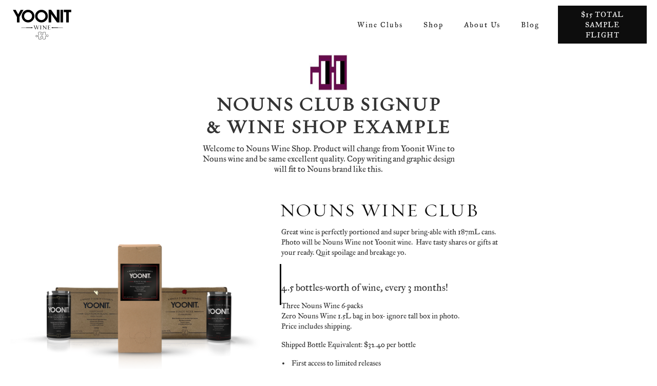

--- FILE ---
content_type: text/html
request_url: https://www.yoonit.com/nouns-wine
body_size: 5788
content:
<!DOCTYPE html><!-- This site was created in Webflow. https://webflow.com --><!-- Last Published: Tue Sep 23 2025 19:26:00 GMT+0000 (Coordinated Universal Time) --><html data-wf-domain="www.yoonit.com" data-wf-page="62ebfcfba4f21fdc9599e7b9" data-wf-site="5f8f1c5a70b2b52276996e9c"><head><meta charset="utf-8"/><title>Nouns Wine</title><meta content="Wine for Nouns." name="description"/><meta content="Nouns Wine" property="og:title"/><meta content="Wine for Nouns." property="og:description"/><meta content="Nouns Wine" property="twitter:title"/><meta content="Wine for Nouns." property="twitter:description"/><meta property="og:type" content="website"/><meta content="summary_large_image" name="twitter:card"/><meta content="width=device-width, initial-scale=1" name="viewport"/><meta content="Webflow" name="generator"/><link href="https://cdn.prod.website-files.com/5f8f1c5a70b2b52276996e9c/css/yoonit.webflow.shared.aa271b214.css" rel="stylesheet" type="text/css"/><link href="https://fonts.googleapis.com" rel="preconnect"/><link href="https://fonts.gstatic.com" rel="preconnect" crossorigin="anonymous"/><script src="https://ajax.googleapis.com/ajax/libs/webfont/1.6.26/webfont.js" type="text/javascript"></script><script type="text/javascript">WebFont.load({  google: {    families: ["Lato:100,100italic,300,300italic,400,400italic,700,700italic,900,900italic"]  }});</script><script type="text/javascript">!function(o,c){var n=c.documentElement,t=" w-mod-";n.className+=t+"js",("ontouchstart"in o||o.DocumentTouch&&c instanceof DocumentTouch)&&(n.className+=t+"touch")}(window,document);</script><link href="https://cdn.prod.website-files.com/5f8f1c5a70b2b52276996e9c/5f8f252efd320e70217b5900_Yoonit-Favicon-Icon.png" rel="shortcut icon" type="image/x-icon"/><link href="https://cdn.prod.website-files.com/5f8f1c5a70b2b52276996e9c/5f8f2546528c1e48f4d449a3_Yoonit-WEBCON-Icon.png" rel="apple-touch-icon"/><script async="" src="https://www.googletagmanager.com/gtag/js?id=UA-176205444-1"></script><script type="text/javascript">window.dataLayer = window.dataLayer || [];function gtag(){dataLayer.push(arguments);}gtag('js', new Date());gtag('config', 'UA-176205444-1', {'anonymize_ip': false});</script><script async="" src="https://www.googletagmanager.com/gtag/js?id=G-DLM4SZSN6D"></script><script type="text/javascript">window.dataLayer = window.dataLayer || [];function gtag(){dataLayer.push(arguments);}gtag('set', 'developer_id.dZGVlNj', true);gtag('js', new Date());gtag('config', 'G-DLM4SZSN6D');</script><script type="text/javascript">!function(f,b,e,v,n,t,s){if(f.fbq)return;n=f.fbq=function(){n.callMethod?n.callMethod.apply(n,arguments):n.queue.push(arguments)};if(!f._fbq)f._fbq=n;n.push=n;n.loaded=!0;n.version='2.0';n.agent='plwebflow';n.queue=[];t=b.createElement(e);t.async=!0;t.src=v;s=b.getElementsByTagName(e)[0];s.parentNode.insertBefore(t,s)}(window,document,'script','https://connect.facebook.net/en_US/fbevents.js');fbq('init', '775941209848325');fbq('track', 'PageView');</script><!-- Hotjar Tracking Code for https://www.yoonit.com/ -->
<script>
    (function(h,o,t,j,a,r){
        h.hj=h.hj||function(){(h.hj.q=h.hj.q||[]).push(arguments)};
        h._hjSettings={hjid:1343680,hjsv:6};
        a=o.getElementsByTagName('head')[0];
        r=o.createElement('script');r.async=1;
        r.src=t+h._hjSettings.hjid+j+h._hjSettings.hjsv;
        a.appendChild(r);
    })(window,document,'https://static.hotjar.com/c/hotjar-','.js?sv=');
</script>
<!-- Google tag (gtag.js) -->
<script async src="https://www.googletagmanager.com/gtag/js?id=G-DLM4SZSN6D"></script>
<script>
  window.dataLayer = window.dataLayer || [];
  function gtag(){dataLayer.push(arguments);}
  gtag('js', new Date());

  gtag('config', 'G-DLM4SZSN6D');
</script></head><body class="body-4"><div class="page-wrapper"><div data-collapse="medium" data-animation="over-right" data-duration="400" data-doc-height="1" data-easing="ease" data-easing2="ease" role="banner" class="yoonit-navbar w-nav"><div class="mycontain-nav"><div class="w-layout-grid nav-grid"><div id="w-node-_909b681c-6340-5743-7ee1-68c5597d36c5-1a78f398"><a href="/" class="brand-3 w-nav-brand"><img width="124" alt="Yoonit Wine logo SVG" src="https://cdn.prod.website-files.com/5f8f1c5a70b2b52276996e9c/5f91e7e1d80f5e2491ec3db8_Yoonit-Logo-Black-Full.svg" loading="lazy" class="image-14"/></a></div><div id="w-node-_661b8a0f-7f5c-083c-2bdc-837cdfbc08cf-1a78f398"><nav role="navigation" class="nav-link w-nav-menu"><a href="/wine-clubs" class="nav-individual w-nav-link">Wine Clubs</a><a href="/club-wine-shop" class="nav-individual w-nav-link">Shop</a><a href="/about-us" class="nav-individual w-nav-link">About Us</a><a href="/blog" class="nav-individual w-nav-link">Blog</a></nav><div class="menu-button-2 w-nav-button"><div class="icon-3 w-icon-nav-menu"></div></div></div><div id="w-node-f522c583-9b4f-328b-6a9a-8a84c05afb79-1a78f398"><a href="/sample-flight" class="navbutton w-button">$15 total sample flight</a></div></div></div></div><div class="prouct-page-header"><div class="mycontain"><div class="wineshop-hero-text-wrap"><img src="https://cdn.prod.website-files.com/5f8f1c5a70b2b52276996e9c/630cf084aa781f538b97a0f8_nouns%20glasses%20logo.png" loading="lazy" srcset="https://cdn.prod.website-files.com/5f8f1c5a70b2b52276996e9c/630cf084aa781f538b97a0f8_nouns%20glasses%20logo-p-500.png 500w, https://cdn.prod.website-files.com/5f8f1c5a70b2b52276996e9c/630cf084aa781f538b97a0f8_nouns%20glasses%20logo.png 508w" alt="" sizes="75px" class="image-43"/><h1 data-w-id="Heading" class="wineshop-heading">Nouns Club signup<br/> &amp; Wine Shop Example</h1><p class="wineshop-subheading">Welcome to Nouns Wine Shop. Product will change from Yoonit Wine to Nouns wine and be same excellent quality. Copy writing and graphic design will fit to Nouns brand like this.</p></div></div></div><div class="clubcol w-row"><div class="column-17 w-col w-col-5"><div class="div-block-10"><img src="https://cdn.prod.website-files.com/5f8f1c5a70b2b52276996e9c/603c19a2e815e87e0c7e8e2a_Product-transparenciesArtboard-1.png" loading="lazy" srcset="https://cdn.prod.website-files.com/5f8f1c5a70b2b52276996e9c/603c19a2e815e87e0c7e8e2a_Product-transparenciesArtboard-1-p-500.png 500w, https://cdn.prod.website-files.com/5f8f1c5a70b2b52276996e9c/603c19a2e815e87e0c7e8e2a_Product-transparenciesArtboard-1-p-800.png 800w, https://cdn.prod.website-files.com/5f8f1c5a70b2b52276996e9c/603c19a2e815e87e0c7e8e2a_Product-transparenciesArtboard-1.png 1080w" alt="" sizes="(max-width: 767px) 150px, (max-width: 2769px) 39vw, 1080px" class="image-hero"/></div></div><div class="column-9 w-col w-col-7"><div class="specific-club-text-wrap"><div class="div-block-43"><h2 class="h1club specfic-page">Nouns wine CLUB</h2><p class="clubparagraph-specific">Great wine is perfectly portioned and super bring-able with 187mL cans. Photo will be Nouns Wine not Yoonit wine.  Have tasty shares or gifts at your ready. Quit spoilage and breakage yo.<br/></p></div><div class="div-block-31"></div></div><div><p class="clubparagraph-specific equiv">4.5 bottles-worth of wine, every 3 months!</p><p class="clubparagraph-specific">Three Nouns Wine 6-packs<br/>Zero Nouns Wine 1.5L bag in box- ignore tall box in photo.<br/>Price includes shipping.</p><p class="clubparagraph-specific">Shipped Bottle Equivalent: $32.40 per bottle</p><ul role="list" class="list"><li><div class="clubparagraph-specific">First access to limited releases</div></li><li><div class="clubparagraph-specific">Nouns wine Recipes and pairings!</div></li></ul><p class="clubparagraph-specific">4.5 bottles for $135. Ships/pay every quarter. <br/>Breaks down Monthly to:<br/>1.67 bottle equivalents/mo<br/>$45/mo<br/>*taxes not included.</p></div><div class="button-wrapper-specific-club"></div></div></div><div id="Club-Selection" class="club-selection-section"><div class="mycontain"><div vs-winelist="0" class="w-embed"><div id="vs-wineclub-signup"></div></div></div></div><div class="wineshop-product-pinot-can"><div class="mycontain"><h1 class="wineshop-heading">Nouns Wine Shop Example</h1><p class="wineshop-subheading">Welcome to Nouns Wine Shop. Product will change from Yoonit Wine to Nouns wine, be same excellent quality. Copy writing and graphic design will fit to Nouns brand. Wine Shop below will feature Nouns Wine. It will only be mini cans 6 packs for now.</p><div class="w-layout-grid wineshop-product-grid"><div class="wineshop-grid-shell"><a data-w-id="Link Block" href="/pinot-noir-2019-6-pack" class="product-image-link-block-pinot-can w-inline-block"><div style="opacity:0" class="product-hover-overlay"><div class="hover-overlay-pinot-frame"><div class="product-hover-appalation">Clarksburg<br/>ABV: 14.56%</div><div class="product-hover-text">6 packs of mini cans! <br/>One good pour in a can, <br/>1.5 Bottles worth in a box.</div></div></div></a><div class="single-product-text-wrap"><h3 data-w-id="Heading 2" class="product-varietal-header">Pinot Noir <span class="text-span-2-pinot">2019</span></h3><div class="product-format-text">– 187mL Cans | 6-Pack –</div><a href="/pinot-noir-2019-6-pack" class="product-buy-now w-button">Buy Now</a></div></div><div class="wineshop-grid-shell"><a data-w-id="1d6efa55-7eb8-152c-5e1a-fb5b737622b6" href="/pinot-noir-2019-1-5l" class="product-image-link-block-pinot-1-5l w-inline-block"><div style="opacity:0" class="product-hover-overlay"><div class="hover-overlay-pinot-frame"><div class="product-hover-appalation">Clarksburg<br/>ABV: 14.56%</div><div class="product-hover-text"> Two bottles on tap in your fridge or for dinner at a friends/fams.</div></div></div></a><div class="single-product-text-wrap"><h3 class="product-varietal-header">Pinot Noir <span class="text-span-2-pinot">2019</span></h3><div class="product-format-text">– 1.5L Box Wine –</div><a href="/pinot-noir-2019-1-5l" class="product-buy-now w-button">Buy Now</a></div></div><div class="wineshop-grid-shell"><a data-w-id="9f8c32de-4ea8-d440-411a-3a7cd218e663" href="/pinot-noir-2019-9l" class="product-image-link-block-pinot-9l w-inline-block"><div style="opacity:0" class="product-hover-overlay"><div class="hover-overlay-pinot-frame"><div class="product-hover-appalation">Clarksburg<br/>ABV: 14.56%</div><div class="product-hover-text"> Twelve bottles on tap– <br/>Perfect for any event!</div></div></div></a><div class="single-product-text-wrap"><h3 class="product-varietal-header">Pinot Noir <span class="text-span-2-pinot">2019</span></h3><div class="product-format-text">– 9L Box Wine –</div><a href="/pinot-noir-2019-9l" class="product-buy-now w-button">Buy Now</a></div></div><div class="wineshop-grid-shell"><a data-w-id="1a41c5e2-bae1-d3e1-1796-2666d22e120d" href="/sauvignon-blanc-2019-6-pack" class="product-image-link-block-sb-can w-inline-block"><div style="opacity:0" class="product-hover-overlay"><div class="hover-overlay-sb-frame"><div class="product-hover-appalation">Chiles Valley<br/>ABV: 13.6%</div><div class="product-hover-text">6 packs of mini cans! <br/>One good pour in a can, <br/>1.5 Bottles worth in a box.</div></div></div></a><div class="single-product-text-wrap"><h3 class="product-varietal-header">Sauvignon Blanc <span class="text-span-3">2019</span></h3><div class="product-format-text">– 187mL Cans | 6-Pack –</div><a href="/sauvignon-blanc-2019-6-pack" class="product-buy-now w-button">Buy Now</a></div></div><div class="wineshop-grid-shell"><a data-w-id="6a2b0871-1b61-d129-f0cd-0a3c757e2bb5" href="/sauvignon-blanc-2019-1-5l" class="product-image-link-block-sb-1-5l w-inline-block"><div style="opacity:0" class="product-hover-overlay"><div class="hover-overlay-sb-frame"><div class="product-hover-appalation">Chiles Valley<br/>ABV: 13.6%</div><div class="product-hover-text"> Two bottles on tap in your fridge or for dinner at a friends/fams.</div></div></div></a><div class="single-product-text-wrap"><h3 class="product-varietal-header">Sauvignon Blanc <span class="text-span-2">2019</span></h3><div class="product-format-text">– 1.5L Box Wine –</div><a href="/sauvignon-blanc-2019-1-5l" class="product-buy-now w-button">Buy Now</a></div></div><div class="wineshop-grid-shell"><a data-w-id="58f43ca2-988a-6b82-307d-1c741eb5363c" href="/sauvignon-blanc-2019-9l" class="product-image-link-block-sb-9l w-inline-block"><div style="opacity:0" class="product-hover-overlay"><div class="hover-overlay-sb-frame"><div class="product-hover-appalation">Chiles Valley<br/>ABV: 13.6%</div><div class="product-hover-text"> Twelve bottles on tap– <br/>Perfect for any event!</div></div></div></a><div class="single-product-text-wrap"><h3 class="product-varietal-header">Sauvignon Blanc <span class="text-span-2">2019</span></h3><div class="product-format-text">– 9L Box Wine –</div><a href="/sauvignon-blanc-2019-9l" class="product-buy-now w-button">Buy Now</a></div></div><div class="wineshop-grid-shell"><a data-w-id="b6cba64c-c061-4ad9-27e6-a0d3cc4bd219" href="#" class="product-image-link-block-multi w-inline-block"><div style="opacity:0" class="product-hover-overlay"><div class="hover-overlay-blend-fram"><div class="product-hover-text">Two 6 packs of mini cans</div><div class="product-hover-text">&amp;</div><div class="product-hover-text">One 1.5L box wine</div></div></div></a><div class="single-product-text-wrap"><h3 class="product-varietal-header">Corner Piece <span class="text-span-sangiovise">Multi-pack</span></h3><div class="product-format-text">–One 1.5L Box Wine &amp; Two 6--Packs–</div><a href="/corner-piece-multi-pack" class="product-buy-now w-button">Buy Now</a></div></div><div class="wineshop-grid-shell"><a data-w-id="477676ab-71d7-4b6e-99d6-b97bc50f7ef1" href="#" class="product-image-link-block-rose w-inline-block"><div style="opacity:0" class="product-hover-overlay"><div class="hover-overlay-rose-frame"><div class="product-hover-text">Sold Out</div></div></div></a><div class="single-product-text-wrap"><h3 class="product-varietal-header">Rosé <span class="text-span-rose">2017</span></h3><div class="product-format-text">– 1.5L Box Wine –</div><a href="#" class="product-buy-now-sold-out w-button">Sold Out</a></div></div><div class="wineshop-grid-shell"><a data-w-id="38d6cb1f-fb89-4406-62f7-bc16653dd9ba" href="#" class="product-image-link-block-chard w-inline-block"><div style="opacity:0" class="product-hover-overlay"><div class="hover-overlay-sb-frame"><div class="product-hover-text">Sold Out</div></div></div></a><div class="single-product-text-wrap"><h3 class="product-varietal-header">Chardonnay <span class="text-span-2">2018</span></h3><div class="product-format-text">– 1.5L Box Wine –</div><a href="#" class="product-buy-now-sold-out w-button">Sold Out</a></div></div><div class="wineshop-grid-shell"><a data-w-id="a3ae8a01-ad0c-4003-e9ad-58803f04afae" href="#" class="product-image-link-block-blend w-inline-block"><div style="opacity:0" class="product-hover-overlay"><div class="hover-overlay-blend-fram"><div class="product-hover-text">Sold Out</div></div></div></a><div class="single-product-text-wrap"><h3 class="product-varietal-header">Sangiovese <span class="text-span-sangiovise">2018</span></h3><div class="product-format-text">– 1.5L Box Wine –</div><a href="#" class="product-buy-now-sold-out w-button">Sold Out</a></div></div></div></div></div><footer id="footer" class="footer-2"><div class="w-container"><div class="footer-flex-container"><a href="#" class="footer-logo-link w-inline-block"><img src="https://cdn.prod.website-files.com/5f8f1c5a70b2b52276996e9c/5f98a91ef01adc16e5e15a4c_Crest-white-01.svg" alt="Yoonit wine Logo Crest white" class="footer-image"/></a><div><h2 class="footer-heading">Quick Links</h2><ul role="list" class="w-list-unstyled"><li><a href="#" class="footer-link">Sample Flight</a></li><li><a href="/wine-clubs" class="footer-link">Wine Clubs</a></li><li><a href="/about-us" class="footer-link">About Us</a></li><li><a href="/wine-clubs" class="footer-link">Subscribe</a></li></ul></div><div><h2 class="footer-heading">Resources<br/>‍</h2><a href="#" class="footer-link">Site Map</a></div><div><h2 class="footer-heading">Terms &amp;<br/>Policies</h2><ul role="list" class="w-list-unstyled"><li><a href="/terms-conditions" class="footer-link">Terms &amp; Conditions</a></li><li><a href="/terms-conditions" class="footer-link">Privacy Policy</a></li><li><a href="/terms-conditions" class="footer-link">Cookie Policy</a></li></ul></div><div><h2 class="footer-heading">Social Media</h2><ul role="list" class="w-list-unstyled"><li><a href="#https://instagram.com/yoonitwine?igshid=1tfdfejnr3262" class="footer-link">Instagram</a></li><li><a href="#https://www.facebook.com/pages/category/Wine-Spirits/YoonitWine-1957032554528106/" class="footer-link">Facebook</a></li></ul></div></div><div class="footer-copyright">Trademark Yoonit (R) 2019. Copyright © 2021 YOONIT Wine. All rights reserved.</div></div></footer></div><script src="https://d3e54v103j8qbb.cloudfront.net/js/jquery-3.5.1.min.dc5e7f18c8.js?site=5f8f1c5a70b2b52276996e9c" type="text/javascript" integrity="sha256-9/aliU8dGd2tb6OSsuzixeV4y/faTqgFtohetphbbj0=" crossorigin="anonymous"></script><script src="https://cdn.prod.website-files.com/5f8f1c5a70b2b52276996e9c/js/webflow.schunk.36b8fb49256177c8.js" type="text/javascript"></script><script src="https://cdn.prod.website-files.com/5f8f1c5a70b2b52276996e9c/js/webflow.schunk.d837a639a9fb3972.js" type="text/javascript"></script><script src="https://cdn.prod.website-files.com/5f8f1c5a70b2b52276996e9c/js/webflow.1fc8cdba.222312bf41f7629d.js" type="text/javascript"></script><script type="text/javascript">
/* customization parameters */
var vsDisableResize = false;
var vsCssUrl = "";
var vsWineryId = "2848";
/* Do not modify this code block ---REMOVE THIS LINE IF YOU ARE USING WORDPRESS--- */
var _0x3ffd=['addEventListener','cookie',';path=/;samesite=none;secure;','document','vsCartIdEvent','substr','detail','split','vsCartId','indexOf'];(function(_0x5dc99b,_0x3ffdef){var _0x2f6774=function(_0x506b7b){while(--_0x506b7b){_0x5dc99b['push'](_0x5dc99b['shift']());}};_0x2f6774(++_0x3ffdef);}(_0x3ffd,0x7c));var _0x2f67=function(_0x5dc99b,_0x3ffdef){_0x5dc99b=_0x5dc99b-0x0;var _0x2f6774=_0x3ffd[_0x5dc99b];return _0x2f6774;};var vsSetC=function(_0x19eb74,_0x493cf8){document['cookie']=_0x19eb74+'='+escape(_0x493cf8)+_0x2f67('0x8');};var vsGetC=function(_0x38c5e9){var _0x477610,_0x4ef5c4,_0x2f41c0,_0x7b31b4=document[_0x2f67('0x7')][_0x2f67('0x3')](';');for(_0x477610=0x0;_0x477610<_0x7b31b4['length'];_0x477610++){_0x4ef5c4=_0x7b31b4[_0x477610][_0x2f67('0x1')](0x0,_0x7b31b4[_0x477610][_0x2f67('0x5')]('='));_0x2f41c0=_0x7b31b4[_0x477610]['substr'](_0x7b31b4[_0x477610][_0x2f67('0x5')]('=')+0x1);_0x4ef5c4=_0x4ef5c4['replace'](/^\s+|\s+$/g,'');if(_0x4ef5c4==_0x38c5e9){return unescape(_0x2f41c0);}}};var vsCartIdListener=function(_0x513b12){if(!vsCartId){vsCartId=_0x513b12[_0x2f67('0x2')];vsSetC(_0x2f67('0x4'),vsCartId);}};var vsCartId=vsGetC(_0x2f67('0x4'));window[_0x2f67('0x9')][_0x2f67('0x6')](_0x2f67('0x0'),vsCartIdListener,![]);
</script>
<script type="text/javascript">
  // Vinoshipper Injector v4
  window.document.addEventListener('vinoshipper:loaded', () => {
    window.Vinoshipper.init(2848, {
      theme: 'black',
    });
  });
</script>
<script src="https://vinoshipper.com/injector/index.js" type="text/javascript"></script>
<!-- This site is converting visitors into subscribers and customers with OptinMonster - https://optinmonster.com -->
<script type="text/javascript" src="https://a.omappapi.com/app/js/api.min.js" data-account="70445" data-user="62559" async></script>
<!-- / https://optinmonster.com --></body></html>

--- FILE ---
content_type: text/css
request_url: https://cdn.prod.website-files.com/5f8f1c5a70b2b52276996e9c/css/yoonit.webflow.shared.aa271b214.css
body_size: 37076
content:
html {
  -webkit-text-size-adjust: 100%;
  -ms-text-size-adjust: 100%;
  font-family: sans-serif;
}

body {
  margin: 0;
}

article, aside, details, figcaption, figure, footer, header, hgroup, main, menu, nav, section, summary {
  display: block;
}

audio, canvas, progress, video {
  vertical-align: baseline;
  display: inline-block;
}

audio:not([controls]) {
  height: 0;
  display: none;
}

[hidden], template {
  display: none;
}

a {
  background-color: #0000;
}

a:active, a:hover {
  outline: 0;
}

abbr[title] {
  border-bottom: 1px dotted;
}

b, strong {
  font-weight: bold;
}

dfn {
  font-style: italic;
}

h1 {
  margin: .67em 0;
  font-size: 2em;
}

mark {
  color: #000;
  background: #ff0;
}

small {
  font-size: 80%;
}

sub, sup {
  vertical-align: baseline;
  font-size: 75%;
  line-height: 0;
  position: relative;
}

sup {
  top: -.5em;
}

sub {
  bottom: -.25em;
}

img {
  border: 0;
}

svg:not(:root) {
  overflow: hidden;
}

hr {
  box-sizing: content-box;
  height: 0;
}

pre {
  overflow: auto;
}

code, kbd, pre, samp {
  font-family: monospace;
  font-size: 1em;
}

button, input, optgroup, select, textarea {
  color: inherit;
  font: inherit;
  margin: 0;
}

button {
  overflow: visible;
}

button, select {
  text-transform: none;
}

button, html input[type="button"], input[type="reset"] {
  -webkit-appearance: button;
  cursor: pointer;
}

button[disabled], html input[disabled] {
  cursor: default;
}

button::-moz-focus-inner, input::-moz-focus-inner {
  border: 0;
  padding: 0;
}

input {
  line-height: normal;
}

input[type="checkbox"], input[type="radio"] {
  box-sizing: border-box;
  padding: 0;
}

input[type="number"]::-webkit-inner-spin-button, input[type="number"]::-webkit-outer-spin-button {
  height: auto;
}

input[type="search"] {
  -webkit-appearance: none;
}

input[type="search"]::-webkit-search-cancel-button, input[type="search"]::-webkit-search-decoration {
  -webkit-appearance: none;
}

legend {
  border: 0;
  padding: 0;
}

textarea {
  overflow: auto;
}

optgroup {
  font-weight: bold;
}

table {
  border-collapse: collapse;
  border-spacing: 0;
}

td, th {
  padding: 0;
}

@font-face {
  font-family: webflow-icons;
  src: url("[data-uri]") format("truetype");
  font-weight: normal;
  font-style: normal;
}

[class^="w-icon-"], [class*=" w-icon-"] {
  speak: none;
  font-variant: normal;
  text-transform: none;
  -webkit-font-smoothing: antialiased;
  -moz-osx-font-smoothing: grayscale;
  font-style: normal;
  font-weight: normal;
  line-height: 1;
  font-family: webflow-icons !important;
}

.w-icon-slider-right:before {
  content: "";
}

.w-icon-slider-left:before {
  content: "";
}

.w-icon-nav-menu:before {
  content: "";
}

.w-icon-arrow-down:before, .w-icon-dropdown-toggle:before {
  content: "";
}

.w-icon-file-upload-remove:before {
  content: "";
}

.w-icon-file-upload-icon:before {
  content: "";
}

* {
  box-sizing: border-box;
}

html {
  height: 100%;
}

body {
  color: #333;
  background-color: #fff;
  min-height: 100%;
  margin: 0;
  font-family: Arial, sans-serif;
  font-size: 14px;
  line-height: 20px;
}

img {
  vertical-align: middle;
  max-width: 100%;
  display: inline-block;
}

html.w-mod-touch * {
  background-attachment: scroll !important;
}

.w-block {
  display: block;
}

.w-inline-block {
  max-width: 100%;
  display: inline-block;
}

.w-clearfix:before, .w-clearfix:after {
  content: " ";
  grid-area: 1 / 1 / 2 / 2;
  display: table;
}

.w-clearfix:after {
  clear: both;
}

.w-hidden {
  display: none;
}

.w-button {
  color: #fff;
  line-height: inherit;
  cursor: pointer;
  background-color: #3898ec;
  border: 0;
  border-radius: 0;
  padding: 9px 15px;
  text-decoration: none;
  display: inline-block;
}

input.w-button {
  -webkit-appearance: button;
}

html[data-w-dynpage] [data-w-cloak] {
  color: #0000 !important;
}

.w-code-block {
  margin: unset;
}

pre.w-code-block code {
  all: inherit;
}

.w-optimization {
  display: contents;
}

.w-webflow-badge, .w-webflow-badge > img {
  box-sizing: unset;
  width: unset;
  height: unset;
  max-height: unset;
  max-width: unset;
  min-height: unset;
  min-width: unset;
  margin: unset;
  padding: unset;
  float: unset;
  clear: unset;
  border: unset;
  border-radius: unset;
  background: unset;
  background-image: unset;
  background-position: unset;
  background-size: unset;
  background-repeat: unset;
  background-origin: unset;
  background-clip: unset;
  background-attachment: unset;
  background-color: unset;
  box-shadow: unset;
  transform: unset;
  direction: unset;
  font-family: unset;
  font-weight: unset;
  color: unset;
  font-size: unset;
  line-height: unset;
  font-style: unset;
  font-variant: unset;
  text-align: unset;
  letter-spacing: unset;
  -webkit-text-decoration: unset;
  text-decoration: unset;
  text-indent: unset;
  text-transform: unset;
  list-style-type: unset;
  text-shadow: unset;
  vertical-align: unset;
  cursor: unset;
  white-space: unset;
  word-break: unset;
  word-spacing: unset;
  word-wrap: unset;
  transition: unset;
}

.w-webflow-badge {
  white-space: nowrap;
  cursor: pointer;
  box-shadow: 0 0 0 1px #0000001a, 0 1px 3px #0000001a;
  visibility: visible !important;
  opacity: 1 !important;
  z-index: 2147483647 !important;
  color: #aaadb0 !important;
  overflow: unset !important;
  background-color: #fff !important;
  border-radius: 3px !important;
  width: auto !important;
  height: auto !important;
  margin: 0 !important;
  padding: 6px !important;
  font-size: 12px !important;
  line-height: 14px !important;
  text-decoration: none !important;
  display: inline-block !important;
  position: fixed !important;
  inset: auto 12px 12px auto !important;
  transform: none !important;
}

.w-webflow-badge > img {
  position: unset;
  visibility: unset !important;
  opacity: 1 !important;
  vertical-align: middle !important;
  display: inline-block !important;
}

h1, h2, h3, h4, h5, h6 {
  margin-bottom: 10px;
  font-weight: bold;
}

h1 {
  margin-top: 20px;
  font-size: 38px;
  line-height: 44px;
}

h2 {
  margin-top: 20px;
  font-size: 32px;
  line-height: 36px;
}

h3 {
  margin-top: 20px;
  font-size: 24px;
  line-height: 30px;
}

h4 {
  margin-top: 10px;
  font-size: 18px;
  line-height: 24px;
}

h5 {
  margin-top: 10px;
  font-size: 14px;
  line-height: 20px;
}

h6 {
  margin-top: 10px;
  font-size: 12px;
  line-height: 18px;
}

p {
  margin-top: 0;
  margin-bottom: 10px;
}

blockquote {
  border-left: 5px solid #e2e2e2;
  margin: 0 0 10px;
  padding: 10px 20px;
  font-size: 18px;
  line-height: 22px;
}

figure {
  margin: 0 0 10px;
}

figcaption {
  text-align: center;
  margin-top: 5px;
}

ul, ol {
  margin-top: 0;
  margin-bottom: 10px;
  padding-left: 40px;
}

.w-list-unstyled {
  padding-left: 0;
  list-style: none;
}

.w-embed:before, .w-embed:after {
  content: " ";
  grid-area: 1 / 1 / 2 / 2;
  display: table;
}

.w-embed:after {
  clear: both;
}

.w-video {
  width: 100%;
  padding: 0;
  position: relative;
}

.w-video iframe, .w-video object, .w-video embed {
  border: none;
  width: 100%;
  height: 100%;
  position: absolute;
  top: 0;
  left: 0;
}

fieldset {
  border: 0;
  margin: 0;
  padding: 0;
}

button, [type="button"], [type="reset"] {
  cursor: pointer;
  -webkit-appearance: button;
  border: 0;
}

.w-form {
  margin: 0 0 15px;
}

.w-form-done {
  text-align: center;
  background-color: #ddd;
  padding: 20px;
  display: none;
}

.w-form-fail {
  background-color: #ffdede;
  margin-top: 10px;
  padding: 10px;
  display: none;
}

label {
  margin-bottom: 5px;
  font-weight: bold;
  display: block;
}

.w-input, .w-select {
  color: #333;
  vertical-align: middle;
  background-color: #fff;
  border: 1px solid #ccc;
  width: 100%;
  height: 38px;
  margin-bottom: 10px;
  padding: 8px 12px;
  font-size: 14px;
  line-height: 1.42857;
  display: block;
}

.w-input::placeholder, .w-select::placeholder {
  color: #999;
}

.w-input:focus, .w-select:focus {
  border-color: #3898ec;
  outline: 0;
}

.w-input[disabled], .w-select[disabled], .w-input[readonly], .w-select[readonly], fieldset[disabled] .w-input, fieldset[disabled] .w-select {
  cursor: not-allowed;
}

.w-input[disabled]:not(.w-input-disabled), .w-select[disabled]:not(.w-input-disabled), .w-input[readonly], .w-select[readonly], fieldset[disabled]:not(.w-input-disabled) .w-input, fieldset[disabled]:not(.w-input-disabled) .w-select {
  background-color: #eee;
}

textarea.w-input, textarea.w-select {
  height: auto;
}

.w-select {
  background-color: #f3f3f3;
}

.w-select[multiple] {
  height: auto;
}

.w-form-label {
  cursor: pointer;
  margin-bottom: 0;
  font-weight: normal;
  display: inline-block;
}

.w-radio {
  margin-bottom: 5px;
  padding-left: 20px;
  display: block;
}

.w-radio:before, .w-radio:after {
  content: " ";
  grid-area: 1 / 1 / 2 / 2;
  display: table;
}

.w-radio:after {
  clear: both;
}

.w-radio-input {
  float: left;
  margin: 3px 0 0 -20px;
  line-height: normal;
}

.w-file-upload {
  margin-bottom: 10px;
  display: block;
}

.w-file-upload-input {
  opacity: 0;
  z-index: -100;
  width: .1px;
  height: .1px;
  position: absolute;
  overflow: hidden;
}

.w-file-upload-default, .w-file-upload-uploading, .w-file-upload-success {
  color: #333;
  display: inline-block;
}

.w-file-upload-error {
  margin-top: 10px;
  display: block;
}

.w-file-upload-default.w-hidden, .w-file-upload-uploading.w-hidden, .w-file-upload-error.w-hidden, .w-file-upload-success.w-hidden {
  display: none;
}

.w-file-upload-uploading-btn {
  cursor: pointer;
  background-color: #fafafa;
  border: 1px solid #ccc;
  margin: 0;
  padding: 8px 12px;
  font-size: 14px;
  font-weight: normal;
  display: flex;
}

.w-file-upload-file {
  background-color: #fafafa;
  border: 1px solid #ccc;
  flex-grow: 1;
  justify-content: space-between;
  margin: 0;
  padding: 8px 9px 8px 11px;
  display: flex;
}

.w-file-upload-file-name {
  font-size: 14px;
  font-weight: normal;
  display: block;
}

.w-file-remove-link {
  cursor: pointer;
  width: auto;
  height: auto;
  margin-top: 3px;
  margin-left: 10px;
  padding: 3px;
  display: block;
}

.w-icon-file-upload-remove {
  margin: auto;
  font-size: 10px;
}

.w-file-upload-error-msg {
  color: #ea384c;
  padding: 2px 0;
  display: inline-block;
}

.w-file-upload-info {
  padding: 0 12px;
  line-height: 38px;
  display: inline-block;
}

.w-file-upload-label {
  cursor: pointer;
  background-color: #fafafa;
  border: 1px solid #ccc;
  margin: 0;
  padding: 8px 12px;
  font-size: 14px;
  font-weight: normal;
  display: inline-block;
}

.w-icon-file-upload-icon, .w-icon-file-upload-uploading {
  width: 20px;
  margin-right: 8px;
  display: inline-block;
}

.w-icon-file-upload-uploading {
  height: 20px;
}

.w-container {
  max-width: 940px;
  margin-left: auto;
  margin-right: auto;
}

.w-container:before, .w-container:after {
  content: " ";
  grid-area: 1 / 1 / 2 / 2;
  display: table;
}

.w-container:after {
  clear: both;
}

.w-container .w-row {
  margin-left: -10px;
  margin-right: -10px;
}

.w-row:before, .w-row:after {
  content: " ";
  grid-area: 1 / 1 / 2 / 2;
  display: table;
}

.w-row:after {
  clear: both;
}

.w-row .w-row {
  margin-left: 0;
  margin-right: 0;
}

.w-col {
  float: left;
  width: 100%;
  min-height: 1px;
  padding-left: 10px;
  padding-right: 10px;
  position: relative;
}

.w-col .w-col {
  padding-left: 0;
  padding-right: 0;
}

.w-col-1 {
  width: 8.33333%;
}

.w-col-2 {
  width: 16.6667%;
}

.w-col-3 {
  width: 25%;
}

.w-col-4 {
  width: 33.3333%;
}

.w-col-5 {
  width: 41.6667%;
}

.w-col-6 {
  width: 50%;
}

.w-col-7 {
  width: 58.3333%;
}

.w-col-8 {
  width: 66.6667%;
}

.w-col-9 {
  width: 75%;
}

.w-col-10 {
  width: 83.3333%;
}

.w-col-11 {
  width: 91.6667%;
}

.w-col-12 {
  width: 100%;
}

.w-hidden-main {
  display: none !important;
}

@media screen and (max-width: 991px) {
  .w-container {
    max-width: 728px;
  }

  .w-hidden-main {
    display: inherit !important;
  }

  .w-hidden-medium {
    display: none !important;
  }

  .w-col-medium-1 {
    width: 8.33333%;
  }

  .w-col-medium-2 {
    width: 16.6667%;
  }

  .w-col-medium-3 {
    width: 25%;
  }

  .w-col-medium-4 {
    width: 33.3333%;
  }

  .w-col-medium-5 {
    width: 41.6667%;
  }

  .w-col-medium-6 {
    width: 50%;
  }

  .w-col-medium-7 {
    width: 58.3333%;
  }

  .w-col-medium-8 {
    width: 66.6667%;
  }

  .w-col-medium-9 {
    width: 75%;
  }

  .w-col-medium-10 {
    width: 83.3333%;
  }

  .w-col-medium-11 {
    width: 91.6667%;
  }

  .w-col-medium-12 {
    width: 100%;
  }

  .w-col-stack {
    width: 100%;
    left: auto;
    right: auto;
  }
}

@media screen and (max-width: 767px) {
  .w-hidden-main, .w-hidden-medium {
    display: inherit !important;
  }

  .w-hidden-small {
    display: none !important;
  }

  .w-row, .w-container .w-row {
    margin-left: 0;
    margin-right: 0;
  }

  .w-col {
    width: 100%;
    left: auto;
    right: auto;
  }

  .w-col-small-1 {
    width: 8.33333%;
  }

  .w-col-small-2 {
    width: 16.6667%;
  }

  .w-col-small-3 {
    width: 25%;
  }

  .w-col-small-4 {
    width: 33.3333%;
  }

  .w-col-small-5 {
    width: 41.6667%;
  }

  .w-col-small-6 {
    width: 50%;
  }

  .w-col-small-7 {
    width: 58.3333%;
  }

  .w-col-small-8 {
    width: 66.6667%;
  }

  .w-col-small-9 {
    width: 75%;
  }

  .w-col-small-10 {
    width: 83.3333%;
  }

  .w-col-small-11 {
    width: 91.6667%;
  }

  .w-col-small-12 {
    width: 100%;
  }
}

@media screen and (max-width: 479px) {
  .w-container {
    max-width: none;
  }

  .w-hidden-main, .w-hidden-medium, .w-hidden-small {
    display: inherit !important;
  }

  .w-hidden-tiny {
    display: none !important;
  }

  .w-col {
    width: 100%;
  }

  .w-col-tiny-1 {
    width: 8.33333%;
  }

  .w-col-tiny-2 {
    width: 16.6667%;
  }

  .w-col-tiny-3 {
    width: 25%;
  }

  .w-col-tiny-4 {
    width: 33.3333%;
  }

  .w-col-tiny-5 {
    width: 41.6667%;
  }

  .w-col-tiny-6 {
    width: 50%;
  }

  .w-col-tiny-7 {
    width: 58.3333%;
  }

  .w-col-tiny-8 {
    width: 66.6667%;
  }

  .w-col-tiny-9 {
    width: 75%;
  }

  .w-col-tiny-10 {
    width: 83.3333%;
  }

  .w-col-tiny-11 {
    width: 91.6667%;
  }

  .w-col-tiny-12 {
    width: 100%;
  }
}

.w-widget {
  position: relative;
}

.w-widget-map {
  width: 100%;
  height: 400px;
}

.w-widget-map label {
  width: auto;
  display: inline;
}

.w-widget-map img {
  max-width: inherit;
}

.w-widget-map .gm-style-iw {
  text-align: center;
}

.w-widget-map .gm-style-iw > button {
  display: none !important;
}

.w-widget-twitter {
  overflow: hidden;
}

.w-widget-twitter-count-shim {
  vertical-align: top;
  text-align: center;
  background: #fff;
  border: 1px solid #758696;
  border-radius: 3px;
  width: 28px;
  height: 20px;
  display: inline-block;
  position: relative;
}

.w-widget-twitter-count-shim * {
  pointer-events: none;
  -webkit-user-select: none;
  user-select: none;
}

.w-widget-twitter-count-shim .w-widget-twitter-count-inner {
  text-align: center;
  color: #999;
  font-family: serif;
  font-size: 15px;
  line-height: 12px;
  position: relative;
}

.w-widget-twitter-count-shim .w-widget-twitter-count-clear {
  display: block;
  position: relative;
}

.w-widget-twitter-count-shim.w--large {
  width: 36px;
  height: 28px;
}

.w-widget-twitter-count-shim.w--large .w-widget-twitter-count-inner {
  font-size: 18px;
  line-height: 18px;
}

.w-widget-twitter-count-shim:not(.w--vertical) {
  margin-left: 5px;
  margin-right: 8px;
}

.w-widget-twitter-count-shim:not(.w--vertical).w--large {
  margin-left: 6px;
}

.w-widget-twitter-count-shim:not(.w--vertical):before, .w-widget-twitter-count-shim:not(.w--vertical):after {
  content: " ";
  pointer-events: none;
  border: solid #0000;
  width: 0;
  height: 0;
  position: absolute;
  top: 50%;
  left: 0;
}

.w-widget-twitter-count-shim:not(.w--vertical):before {
  border-width: 4px;
  border-color: #75869600 #5d6c7b #75869600 #75869600;
  margin-top: -4px;
  margin-left: -9px;
}

.w-widget-twitter-count-shim:not(.w--vertical).w--large:before {
  border-width: 5px;
  margin-top: -5px;
  margin-left: -10px;
}

.w-widget-twitter-count-shim:not(.w--vertical):after {
  border-width: 4px;
  border-color: #fff0 #fff #fff0 #fff0;
  margin-top: -4px;
  margin-left: -8px;
}

.w-widget-twitter-count-shim:not(.w--vertical).w--large:after {
  border-width: 5px;
  margin-top: -5px;
  margin-left: -9px;
}

.w-widget-twitter-count-shim.w--vertical {
  width: 61px;
  height: 33px;
  margin-bottom: 8px;
}

.w-widget-twitter-count-shim.w--vertical:before, .w-widget-twitter-count-shim.w--vertical:after {
  content: " ";
  pointer-events: none;
  border: solid #0000;
  width: 0;
  height: 0;
  position: absolute;
  top: 100%;
  left: 50%;
}

.w-widget-twitter-count-shim.w--vertical:before {
  border-width: 5px;
  border-color: #5d6c7b #75869600 #75869600;
  margin-left: -5px;
}

.w-widget-twitter-count-shim.w--vertical:after {
  border-width: 4px;
  border-color: #fff #fff0 #fff0;
  margin-left: -4px;
}

.w-widget-twitter-count-shim.w--vertical .w-widget-twitter-count-inner {
  font-size: 18px;
  line-height: 22px;
}

.w-widget-twitter-count-shim.w--vertical.w--large {
  width: 76px;
}

.w-background-video {
  color: #fff;
  height: 500px;
  position: relative;
  overflow: hidden;
}

.w-background-video > video {
  object-fit: cover;
  z-index: -100;
  background-position: 50%;
  background-size: cover;
  width: 100%;
  height: 100%;
  margin: auto;
  position: absolute;
  inset: -100%;
}

.w-background-video > video::-webkit-media-controls-start-playback-button {
  -webkit-appearance: none;
  display: none !important;
}

.w-background-video--control {
  background-color: #0000;
  padding: 0;
  position: absolute;
  bottom: 1em;
  right: 1em;
}

.w-background-video--control > [hidden] {
  display: none !important;
}

.w-slider {
  text-align: center;
  clear: both;
  -webkit-tap-highlight-color: #0000;
  tap-highlight-color: #0000;
  background: #ddd;
  height: 300px;
  position: relative;
}

.w-slider-mask {
  z-index: 1;
  white-space: nowrap;
  height: 100%;
  display: block;
  position: relative;
  left: 0;
  right: 0;
  overflow: hidden;
}

.w-slide {
  vertical-align: top;
  white-space: normal;
  text-align: left;
  width: 100%;
  height: 100%;
  display: inline-block;
  position: relative;
}

.w-slider-nav {
  z-index: 2;
  text-align: center;
  -webkit-tap-highlight-color: #0000;
  tap-highlight-color: #0000;
  height: 40px;
  margin: auto;
  padding-top: 10px;
  position: absolute;
  inset: auto 0 0;
}

.w-slider-nav.w-round > div {
  border-radius: 100%;
}

.w-slider-nav.w-num > div {
  font-size: inherit;
  line-height: inherit;
  width: auto;
  height: auto;
  padding: .2em .5em;
}

.w-slider-nav.w-shadow > div {
  box-shadow: 0 0 3px #3336;
}

.w-slider-nav-invert {
  color: #fff;
}

.w-slider-nav-invert > div {
  background-color: #2226;
}

.w-slider-nav-invert > div.w-active {
  background-color: #222;
}

.w-slider-dot {
  cursor: pointer;
  background-color: #fff6;
  width: 1em;
  height: 1em;
  margin: 0 3px .5em;
  transition: background-color .1s, color .1s;
  display: inline-block;
  position: relative;
}

.w-slider-dot.w-active {
  background-color: #fff;
}

.w-slider-dot:focus {
  outline: none;
  box-shadow: 0 0 0 2px #fff;
}

.w-slider-dot:focus.w-active {
  box-shadow: none;
}

.w-slider-arrow-left, .w-slider-arrow-right {
  cursor: pointer;
  color: #fff;
  -webkit-tap-highlight-color: #0000;
  tap-highlight-color: #0000;
  -webkit-user-select: none;
  user-select: none;
  width: 80px;
  margin: auto;
  font-size: 40px;
  position: absolute;
  inset: 0;
  overflow: hidden;
}

.w-slider-arrow-left [class^="w-icon-"], .w-slider-arrow-right [class^="w-icon-"], .w-slider-arrow-left [class*=" w-icon-"], .w-slider-arrow-right [class*=" w-icon-"] {
  position: absolute;
}

.w-slider-arrow-left:focus, .w-slider-arrow-right:focus {
  outline: 0;
}

.w-slider-arrow-left {
  z-index: 3;
  right: auto;
}

.w-slider-arrow-right {
  z-index: 4;
  left: auto;
}

.w-icon-slider-left, .w-icon-slider-right {
  width: 1em;
  height: 1em;
  margin: auto;
  inset: 0;
}

.w-slider-aria-label {
  clip: rect(0 0 0 0);
  border: 0;
  width: 1px;
  height: 1px;
  margin: -1px;
  padding: 0;
  position: absolute;
  overflow: hidden;
}

.w-slider-force-show {
  display: block !important;
}

.w-dropdown {
  text-align: left;
  z-index: 900;
  margin-left: auto;
  margin-right: auto;
  display: inline-block;
  position: relative;
}

.w-dropdown-btn, .w-dropdown-toggle, .w-dropdown-link {
  vertical-align: top;
  color: #222;
  text-align: left;
  white-space: nowrap;
  margin-left: auto;
  margin-right: auto;
  padding: 20px;
  text-decoration: none;
  position: relative;
}

.w-dropdown-toggle {
  -webkit-user-select: none;
  user-select: none;
  cursor: pointer;
  padding-right: 40px;
  display: inline-block;
}

.w-dropdown-toggle:focus {
  outline: 0;
}

.w-icon-dropdown-toggle {
  width: 1em;
  height: 1em;
  margin: auto 20px auto auto;
  position: absolute;
  top: 0;
  bottom: 0;
  right: 0;
}

.w-dropdown-list {
  background: #ddd;
  min-width: 100%;
  display: none;
  position: absolute;
}

.w-dropdown-list.w--open {
  display: block;
}

.w-dropdown-link {
  color: #222;
  padding: 10px 20px;
  display: block;
}

.w-dropdown-link.w--current {
  color: #0082f3;
}

.w-dropdown-link:focus {
  outline: 0;
}

@media screen and (max-width: 767px) {
  .w-nav-brand {
    padding-left: 10px;
  }
}

.w-lightbox-backdrop {
  cursor: auto;
  letter-spacing: normal;
  text-indent: 0;
  text-shadow: none;
  text-transform: none;
  visibility: visible;
  white-space: normal;
  word-break: normal;
  word-spacing: normal;
  word-wrap: normal;
  color: #fff;
  text-align: center;
  z-index: 2000;
  opacity: 0;
  -webkit-user-select: none;
  -moz-user-select: none;
  -webkit-tap-highlight-color: transparent;
  background: #000000e6;
  outline: 0;
  font-family: Helvetica Neue, Helvetica, Ubuntu, Segoe UI, Verdana, sans-serif;
  font-size: 17px;
  font-style: normal;
  font-weight: 300;
  line-height: 1.2;
  list-style: disc;
  position: fixed;
  inset: 0;
  -webkit-transform: translate(0);
}

.w-lightbox-backdrop, .w-lightbox-container {
  -webkit-overflow-scrolling: touch;
  height: 100%;
  overflow: auto;
}

.w-lightbox-content {
  height: 100vh;
  position: relative;
  overflow: hidden;
}

.w-lightbox-view {
  opacity: 0;
  width: 100vw;
  height: 100vh;
  position: absolute;
}

.w-lightbox-view:before {
  content: "";
  height: 100vh;
}

.w-lightbox-group, .w-lightbox-group .w-lightbox-view, .w-lightbox-group .w-lightbox-view:before {
  height: 86vh;
}

.w-lightbox-frame, .w-lightbox-view:before {
  vertical-align: middle;
  display: inline-block;
}

.w-lightbox-figure {
  margin: 0;
  position: relative;
}

.w-lightbox-group .w-lightbox-figure {
  cursor: pointer;
}

.w-lightbox-img {
  width: auto;
  max-width: none;
  height: auto;
}

.w-lightbox-image {
  float: none;
  max-width: 100vw;
  max-height: 100vh;
  display: block;
}

.w-lightbox-group .w-lightbox-image {
  max-height: 86vh;
}

.w-lightbox-caption {
  text-align: left;
  text-overflow: ellipsis;
  white-space: nowrap;
  background: #0006;
  padding: .5em 1em;
  position: absolute;
  bottom: 0;
  left: 0;
  right: 0;
  overflow: hidden;
}

.w-lightbox-embed {
  width: 100%;
  height: 100%;
  position: absolute;
  inset: 0;
}

.w-lightbox-control {
  cursor: pointer;
  background-position: center;
  background-repeat: no-repeat;
  background-size: 24px;
  width: 4em;
  transition: all .3s;
  position: absolute;
  top: 0;
}

.w-lightbox-left {
  background-image: url("[data-uri]");
  display: none;
  bottom: 0;
  left: 0;
}

.w-lightbox-right {
  background-image: url("[data-uri]");
  display: none;
  bottom: 0;
  right: 0;
}

.w-lightbox-close {
  background-image: url("[data-uri]");
  background-size: 18px;
  height: 2.6em;
  right: 0;
}

.w-lightbox-strip {
  white-space: nowrap;
  padding: 0 1vh;
  line-height: 0;
  position: absolute;
  bottom: 0;
  left: 0;
  right: 0;
  overflow: auto hidden;
}

.w-lightbox-item {
  box-sizing: content-box;
  cursor: pointer;
  width: 10vh;
  padding: 2vh 1vh;
  display: inline-block;
  -webkit-transform: translate3d(0, 0, 0);
}

.w-lightbox-active {
  opacity: .3;
}

.w-lightbox-thumbnail {
  background: #222;
  height: 10vh;
  position: relative;
  overflow: hidden;
}

.w-lightbox-thumbnail-image {
  position: absolute;
  top: 0;
  left: 0;
}

.w-lightbox-thumbnail .w-lightbox-tall {
  width: 100%;
  top: 50%;
  transform: translate(0, -50%);
}

.w-lightbox-thumbnail .w-lightbox-wide {
  height: 100%;
  left: 50%;
  transform: translate(-50%);
}

.w-lightbox-spinner {
  box-sizing: border-box;
  border: 5px solid #0006;
  border-radius: 50%;
  width: 40px;
  height: 40px;
  margin-top: -20px;
  margin-left: -20px;
  animation: .8s linear infinite spin;
  position: absolute;
  top: 50%;
  left: 50%;
}

.w-lightbox-spinner:after {
  content: "";
  border: 3px solid #0000;
  border-bottom-color: #fff;
  border-radius: 50%;
  position: absolute;
  inset: -4px;
}

.w-lightbox-hide {
  display: none;
}

.w-lightbox-noscroll {
  overflow: hidden;
}

@media (min-width: 768px) {
  .w-lightbox-content {
    height: 96vh;
    margin-top: 2vh;
  }

  .w-lightbox-view, .w-lightbox-view:before {
    height: 96vh;
  }

  .w-lightbox-group, .w-lightbox-group .w-lightbox-view, .w-lightbox-group .w-lightbox-view:before {
    height: 84vh;
  }

  .w-lightbox-image {
    max-width: 96vw;
    max-height: 96vh;
  }

  .w-lightbox-group .w-lightbox-image {
    max-width: 82.3vw;
    max-height: 84vh;
  }

  .w-lightbox-left, .w-lightbox-right {
    opacity: .5;
    display: block;
  }

  .w-lightbox-close {
    opacity: .8;
  }

  .w-lightbox-control:hover {
    opacity: 1;
  }
}

.w-lightbox-inactive, .w-lightbox-inactive:hover {
  opacity: 0;
}

.w-richtext:before, .w-richtext:after {
  content: " ";
  grid-area: 1 / 1 / 2 / 2;
  display: table;
}

.w-richtext:after {
  clear: both;
}

.w-richtext[contenteditable="true"]:before, .w-richtext[contenteditable="true"]:after {
  white-space: initial;
}

.w-richtext ol, .w-richtext ul {
  overflow: hidden;
}

.w-richtext .w-richtext-figure-selected.w-richtext-figure-type-video div:after, .w-richtext .w-richtext-figure-selected[data-rt-type="video"] div:after, .w-richtext .w-richtext-figure-selected.w-richtext-figure-type-image div, .w-richtext .w-richtext-figure-selected[data-rt-type="image"] div {
  outline: 2px solid #2895f7;
}

.w-richtext figure.w-richtext-figure-type-video > div:after, .w-richtext figure[data-rt-type="video"] > div:after {
  content: "";
  display: none;
  position: absolute;
  inset: 0;
}

.w-richtext figure {
  max-width: 60%;
  position: relative;
}

.w-richtext figure > div:before {
  cursor: default !important;
}

.w-richtext figure img {
  width: 100%;
}

.w-richtext figure figcaption.w-richtext-figcaption-placeholder {
  opacity: .6;
}

.w-richtext figure div {
  color: #0000;
  font-size: 0;
}

.w-richtext figure.w-richtext-figure-type-image, .w-richtext figure[data-rt-type="image"] {
  display: table;
}

.w-richtext figure.w-richtext-figure-type-image > div, .w-richtext figure[data-rt-type="image"] > div {
  display: inline-block;
}

.w-richtext figure.w-richtext-figure-type-image > figcaption, .w-richtext figure[data-rt-type="image"] > figcaption {
  caption-side: bottom;
  display: table-caption;
}

.w-richtext figure.w-richtext-figure-type-video, .w-richtext figure[data-rt-type="video"] {
  width: 60%;
  height: 0;
}

.w-richtext figure.w-richtext-figure-type-video iframe, .w-richtext figure[data-rt-type="video"] iframe {
  width: 100%;
  height: 100%;
  position: absolute;
  top: 0;
  left: 0;
}

.w-richtext figure.w-richtext-figure-type-video > div, .w-richtext figure[data-rt-type="video"] > div {
  width: 100%;
}

.w-richtext figure.w-richtext-align-center {
  clear: both;
  margin-left: auto;
  margin-right: auto;
}

.w-richtext figure.w-richtext-align-center.w-richtext-figure-type-image > div, .w-richtext figure.w-richtext-align-center[data-rt-type="image"] > div {
  max-width: 100%;
}

.w-richtext figure.w-richtext-align-normal {
  clear: both;
}

.w-richtext figure.w-richtext-align-fullwidth {
  text-align: center;
  clear: both;
  width: 100%;
  max-width: 100%;
  margin-left: auto;
  margin-right: auto;
  display: block;
}

.w-richtext figure.w-richtext-align-fullwidth > div {
  padding-bottom: inherit;
  display: inline-block;
}

.w-richtext figure.w-richtext-align-fullwidth > figcaption {
  display: block;
}

.w-richtext figure.w-richtext-align-floatleft {
  float: left;
  clear: none;
  margin-right: 15px;
}

.w-richtext figure.w-richtext-align-floatright {
  float: right;
  clear: none;
  margin-left: 15px;
}

.w-nav {
  z-index: 1000;
  background: #ddd;
  position: relative;
}

.w-nav:before, .w-nav:after {
  content: " ";
  grid-area: 1 / 1 / 2 / 2;
  display: table;
}

.w-nav:after {
  clear: both;
}

.w-nav-brand {
  float: left;
  color: #333;
  text-decoration: none;
  position: relative;
}

.w-nav-link {
  vertical-align: top;
  color: #222;
  text-align: left;
  margin-left: auto;
  margin-right: auto;
  padding: 20px;
  text-decoration: none;
  display: inline-block;
  position: relative;
}

.w-nav-link.w--current {
  color: #0082f3;
}

.w-nav-menu {
  float: right;
  position: relative;
}

[data-nav-menu-open] {
  text-align: center;
  background: #c8c8c8;
  min-width: 200px;
  position: absolute;
  top: 100%;
  left: 0;
  right: 0;
  overflow: visible;
  display: block !important;
}

.w--nav-link-open {
  display: block;
  position: relative;
}

.w-nav-overlay {
  width: 100%;
  display: none;
  position: absolute;
  top: 100%;
  left: 0;
  right: 0;
  overflow: hidden;
}

.w-nav-overlay [data-nav-menu-open] {
  top: 0;
}

.w-nav[data-animation="over-left"] .w-nav-overlay {
  width: auto;
}

.w-nav[data-animation="over-left"] .w-nav-overlay, .w-nav[data-animation="over-left"] [data-nav-menu-open] {
  z-index: 1;
  top: 0;
  right: auto;
}

.w-nav[data-animation="over-right"] .w-nav-overlay {
  width: auto;
}

.w-nav[data-animation="over-right"] .w-nav-overlay, .w-nav[data-animation="over-right"] [data-nav-menu-open] {
  z-index: 1;
  top: 0;
  left: auto;
}

.w-nav-button {
  float: right;
  cursor: pointer;
  -webkit-tap-highlight-color: #0000;
  tap-highlight-color: #0000;
  -webkit-user-select: none;
  user-select: none;
  padding: 18px;
  font-size: 24px;
  display: none;
  position: relative;
}

.w-nav-button:focus {
  outline: 0;
}

.w-nav-button.w--open {
  color: #fff;
  background-color: #c8c8c8;
}

.w-nav[data-collapse="all"] .w-nav-menu {
  display: none;
}

.w-nav[data-collapse="all"] .w-nav-button, .w--nav-dropdown-open, .w--nav-dropdown-toggle-open {
  display: block;
}

.w--nav-dropdown-list-open {
  position: static;
}

@media screen and (max-width: 991px) {
  .w-nav[data-collapse="medium"] .w-nav-menu {
    display: none;
  }

  .w-nav[data-collapse="medium"] .w-nav-button {
    display: block;
  }
}

@media screen and (max-width: 767px) {
  .w-nav[data-collapse="small"] .w-nav-menu {
    display: none;
  }

  .w-nav[data-collapse="small"] .w-nav-button {
    display: block;
  }

  .w-nav-brand {
    padding-left: 10px;
  }
}

@media screen and (max-width: 479px) {
  .w-nav[data-collapse="tiny"] .w-nav-menu {
    display: none;
  }

  .w-nav[data-collapse="tiny"] .w-nav-button {
    display: block;
  }
}

.w-tabs {
  position: relative;
}

.w-tabs:before, .w-tabs:after {
  content: " ";
  grid-area: 1 / 1 / 2 / 2;
  display: table;
}

.w-tabs:after {
  clear: both;
}

.w-tab-menu {
  position: relative;
}

.w-tab-link {
  vertical-align: top;
  text-align: left;
  cursor: pointer;
  color: #222;
  background-color: #ddd;
  padding: 9px 30px;
  text-decoration: none;
  display: inline-block;
  position: relative;
}

.w-tab-link.w--current {
  background-color: #c8c8c8;
}

.w-tab-link:focus {
  outline: 0;
}

.w-tab-content {
  display: block;
  position: relative;
  overflow: hidden;
}

.w-tab-pane {
  display: none;
  position: relative;
}

.w--tab-active {
  display: block;
}

@media screen and (max-width: 479px) {
  .w-tab-link {
    display: block;
  }
}

.w-ix-emptyfix:after {
  content: "";
}

@keyframes spin {
  0% {
    transform: rotate(0);
  }

  100% {
    transform: rotate(360deg);
  }
}

.w-dyn-empty {
  background-color: #ddd;
  padding: 10px;
}

.w-dyn-hide, .w-dyn-bind-empty, .w-condition-invisible {
  display: none !important;
}

.wf-layout-layout {
  display: grid;
}

@font-face {
  font-family: Historical;
  src: url("https://cdn.prod.website-files.com/5f8f1c5a70b2b52276996e9c/5f91ee9b5b415697abcba058_Historical-FellTypeItalic.otf") format("opentype");
  font-weight: 400;
  font-style: italic;
  font-display: swap;
}

@font-face {
  font-family: Historical felltyperoman;
  src: url("https://cdn.prod.website-files.com/5f8f1c5a70b2b52276996e9c/5f91ee9b17d63b3233ac4f6f_Historical-FellTypeRoman.otf") format("opentype");
  font-weight: 400;
  font-style: normal;
  font-display: swap;
}

@font-face {
  font-family: Requiemorn text;
  src: url("https://cdn.prod.website-files.com/5f8f1c5a70b2b52276996e9c/5f91eed772937d7643d185e6_RequiemOrn-Text.otf") format("opentype");
  font-weight: 400;
  font-style: normal;
  font-display: swap;
}

@font-face {
  font-family: Requiemfine roman;
  src: url("https://cdn.prod.website-files.com/5f8f1c5a70b2b52276996e9c/5f91eed73a1e413f30b4b4bc_RequiemFine-Roman.otf") format("opentype");
  font-weight: 400;
  font-style: normal;
  font-display: swap;
}

@font-face {
  font-family: Requiemdisp;
  src: url("https://cdn.prod.website-files.com/5f8f1c5a70b2b52276996e9c/5f91eed7f786c20946aa5f6e_RequiemDisp-Italic.otf") format("opentype");
  font-weight: 400;
  font-style: italic;
  font-display: swap;
}

@font-face {
  font-family: Requiemdisp roman;
  src: url("https://cdn.prod.website-files.com/5f8f1c5a70b2b52276996e9c/5f91eed7f786c26c79aa5f6f_RequiemDisp-Roman.otf") format("opentype");
  font-weight: 400;
  font-style: normal;
  font-display: swap;
}

@font-face {
  font-family: Requiemfine;
  src: url("https://cdn.prod.website-files.com/5f8f1c5a70b2b52276996e9c/5f91eed78c6acf2a8af4867b_RequiemFine-Italic.otf") format("opentype");
  font-weight: 400;
  font-style: italic;
  font-display: swap;
}

@font-face {
  font-family: Requiemorn disp;
  src: url("https://cdn.prod.website-files.com/5f8f1c5a70b2b52276996e9c/5f91eed83a1e41510db4b4c6_RequiemOrn-Disp.otf") format("opentype");
  font-weight: 400;
  font-style: normal;
  font-display: swap;
}

@font-face {
  font-family: Requiemtext roman;
  src: url("https://cdn.prod.website-files.com/5f8f1c5a70b2b52276996e9c/5f91eed80b8e3e449edb935c_RequiemText-Roman.otf") format("opentype");
  font-weight: 400;
  font-style: normal;
  font-display: swap;
}

@font-face {
  font-family: Requiemtext;
  src: url("https://cdn.prod.website-files.com/5f8f1c5a70b2b52276996e9c/5f91eed72f2147159b7fb1b0_RequiemText-Italic.otf") format("opentype");
  font-weight: 400;
  font-style: italic;
  font-display: swap;
}

:root {
  --white: white;
  --yoonit-black: #0d0d0d;
  --yoonit-red-blend: #8d2d66;
  --yoonit-red: #bf2029;
  --sb-text: #eacf7e;
  --yoonit-white-wine: #fff1b9;
  --yoonit-rosé: #ef4251;
}

.w-layout-grid {
  grid-row-gap: 16px;
  grid-column-gap: 16px;
  grid-template-rows: auto auto;
  grid-template-columns: 1fr 1fr;
  grid-auto-columns: 1fr;
  display: grid;
}

h1 {
  margin-bottom: 10px;
  font-size: 38px;
  font-weight: 700;
  line-height: 44px;
}

h2 {
  text-align: left;
  letter-spacing: 2px;
  text-transform: none;
  margin-top: 20px;
  margin-bottom: 10px;
  font-family: Requiemdisp roman, sans-serif;
  font-size: 32px;
  font-weight: 700;
  line-height: 36px;
}

._100vh-section {
  background-color: #fff;
  height: 100vh;
  margin: 0;
  padding: 40px;
}

.container {
  grid-column-gap: 13px;
  grid-row-gap: 45px;
  object-fit: fill;
  background-color: #ff2a2a;
  grid-template: ". Area Area"
                 ". Area Area"
                 / 1fr 1fr 1fr 1fr 1fr;
  grid-auto-columns: 1fr;
  display: grid;
}

.body {
  color: var(--white);
  -webkit-text-fill-color: inherit;
  background-color: #fff;
  background-clip: border-box;
  border-style: none;
  border-color: #fff;
  overflow: visible;
}

.lottie-animation {
  margin: 264px;
  padding: 124px;
}

.section-2 {
  margin: -53px -53px -121px;
}

.container-2 {
  padding: 23px;
}

.lottie-animation-2 {
  width: 250px;
}

.section-3 {
  height: 300vh;
  margin-bottom: 0;
}

.container-3 {
  margin-top: 41px;
  padding-top: 39px;
  padding-bottom: 93px;
}

.text-block {
  color: #3a3434;
  text-align: center;
  border: 0 #bebebe;
  padding: 0;
  font-family: Lato, sans-serif;
  font-size: 37px;
  font-style: normal;
}

.lottie-animation-3 {
  width: 200px;
}

.container-4 {
  height: 600px;
}

.section-4 {
  height: 300vh;
}

.lottie-animation-4 {
  width: 100px;
}

.lottie-animation-5 {
  text-align: left;
  flex-direction: column;
  justify-content: flex-start;
  align-items: center;
  width: 300px;
  display: block;
  position: static;
}

.container-6 {
  grid-template-rows: auto auto;
  grid-template-columns: 1fr 1fr;
  grid-auto-columns: 1fr;
  justify-content: center;
  height: 100px;
  display: flex;
}

.navbar {
  flex-direction: column;
  align-items: center;
  display: flex;
}

.nav-menu {
  flex-direction: column;
  display: flex;
}

.image {
  padding: 10px;
}

.nav-link {
  color: #0d0d0d;
  text-align: center;
  letter-spacing: 2px;
  background-color: #fff0;
  flex: none;
  justify-content: flex-start;
  margin-top: 0;
  margin-left: auto;
  margin-right: auto;
  padding-top: 0;
  padding-bottom: 0;
  font-family: Historical felltyperoman, sans-serif;
  font-size: 16px;
  display: flex;
  position: static;
  inset: 0% auto auto 0%;
}

.navbar-2 {
  background-color: #fff;
}

.nav-logo {
  justify-content: center;
  align-items: center;
  width: 60px;
  height: 60px;
  margin: 3px 3px 3px 628px;
  display: flex;
}

.image-2 {
  margin-top: 13px;
}

.container-7 {
  grid-column-gap: 10px;
  grid-row-gap: 2px;
  grid-template-rows: auto auto auto;
  grid-template-columns: 1fr;
  grid-auto-columns: 1fr;
  grid-auto-flow: row;
  justify-items: center;
  height: 107px;
  display: grid;
}

.navbar-3 {
  height: 106px;
}

.image-3 {
  text-align: center;
  display: inline-block;
}

.container-8 {
  height: auto;
}

.container-9 {
  height: 50vh;
}

.container-10 {
  height: 25vh;
}

.section-5 {
  height: 12.5vh;
}

.section-6 {
  height: 25vh;
}

.hero-section {
  color: var(--yoonit-black);
}

.section-7 {
  height: 100vh;
  padding: 15px;
}

.container-11 {
  height: 75vh;
  padding: 0;
}

.section-8 {
  background-image: url("https://cdn.prod.website-files.com/5f8f1c5a70b2b52276996e9c/5f9208161198fa4393c820e2_Vinyard-Banner-Resize.jpg");
  background-position: 0 0;
  background-size: auto;
  height: auto;
}

.container-12 {
  height: 75vh;
}

.section-9 {
  text-align: center;
  height: auto;
}

.container-13 {
  grid-column-gap: 10px;
  grid-row-gap: 16px;
  grid-template-rows: auto;
  grid-template-columns: 1fr 1fr 1fr;
  grid-auto-columns: 1fr;
  height: 390px;
  margin-top: 30px;
  padding-top: 30px;
  padding-bottom: 30px;
  display: grid;
}

.heading {
  color: var(--yoonit-black);
  text-align: center;
  letter-spacing: 3px;
  text-transform: uppercase;
  max-width: 750px;
  margin: 0 auto 10px;
  font-family: Requiemdisp roman, sans-serif;
  font-size: 37px;
  font-weight: 400;
  line-height: 40px;
}

.heading.brands-section {
  margin-bottom: 20px;
}

.paragraph {
  color: var(--yoonit-black);
  text-align: center;
  width: 600px;
  margin-bottom: 0;
  margin-left: auto;
  margin-right: auto;
  padding-left: 0;
  padding-right: 0;
  font-family: Historical felltyperoman, sans-serif;
  font-size: 16px;
  position: static;
}

.paragraph.wineclub {
  margin-bottom: auto;
}

.paragraph.sample {
  margin-bottom: 20px;
}

.div-block {
  margin: 19px;
  padding: 19px;
}

.image-4 {
  margin-left: auto;
  margin-right: auto;
}

.image-5 {
  padding-top: 9px;
  display: block;
}

.wine-club-grid {
  grid-column-gap: 9px;
  grid-template-rows: auto;
  grid-template-columns: 1fr 1fr 1fr;
  margin-left: 100px;
  margin-right: 100px;
  padding: 18px;
}

.wine-club-card {
  border: 1px none var(--yoonit-black);
  color: #0d0d0d;
  background-color: #fff;
  border-radius: 1px;
  padding: 5px;
  text-decoration: none;
  transition: transform .2s, box-shadow .2s;
  transform: translate(0);
}

.wine-club-card:hover {
  transform: translate(0, -19px);
  box-shadow: 0 5px 20px -8px #000000ba;
}

.heading-2, .paragraph-2, .paragraph-3, .heading-3 {
  text-decoration: none;
}

.heading-3.wine-club-card {
  letter-spacing: 1px;
  padding-left: 0;
  font-family: Requiemdisp roman, sans-serif;
  font-size: 24px;
  font-weight: 400;
  transition-property: none;
  transform: none;
}

.heading-3.wine-club-card:hover {
  box-shadow: none;
}

.h2 {
  margin-bottom: -10px;
  font-family: Requiemdisp roman, sans-serif;
  font-size: 21px;
  font-weight: 400;
}

.text-block-2 {
  color: #fff;
  text-align: center;
  background-color: #0d0d0d;
  margin: 0 74px;
  padding: 7px 14px;
  font-family: Historical felltyperoman, sans-serif;
  font-weight: 400;
}

.join-club-button {
  background-color: var(--yoonit-black);
  color: #fff;
  text-align: center;
  letter-spacing: 1px;
  text-transform: uppercase;
  cursor: pointer;
  width: 150px;
  height: 42px;
  margin-top: 5px;
  margin-left: 0;
  margin-right: 0;
  padding: 10px;
  font-family: Historical felltyperoman, sans-serif;
  font-size: 16px;
  font-weight: 400;
  text-decoration: none;
}

.join-club-button:hover {
  border: 3px solid var(--yoonit-black);
  color: var(--yoonit-black);
  background-color: #0d0d0d00;
  font-weight: 400;
}

.join-club-button.sample-section {
  max-width: 150px;
  margin-top: 10px;
  margin-left: auto;
  margin-right: auto;
  transition: transform 1s cubic-bezier(.075, .82, .165, 1), box-shadow 1s cubic-bezier(.075, .82, .165, 1);
  display: block;
  box-shadow: 0 3px 20px #0000;
}

.join-club-button.sample-section:hover {
  background-color: #840037;
  transform: translate(0, -3px);
  box-shadow: 0 3px 20px #0000004a;
}

.join-club-button.upgrade {
  width: 154px;
}

.join-club-button._2 {
  cursor: pointer;
  margin-top: 0;
  margin-bottom: 17px;
  margin-right: 25px;
  padding-bottom: 0;
}

.join-club-button.love-steps {
  margin-top: 25px;
}

.join-club-button.sign-up {
  width: 195px;
  margin-left: 10px;
  margin-right: 10px;
  font-size: 16px;
  position: relative;
}

.join-club-button.scroll {
  background-color: var(--white);
  color: var(--yoonit-black);
}

.image-6 {
  margin-left: auto;
  margin-right: auto;
  display: block;
}

.div-block-2 {
  width: 100px;
  height: 100px;
}

.image-7 {
  display: block;
}

.image-7:hover {
  background-color: #0000;
}

.navbar-4 {
  background-color: #fff;
  min-height: 100px;
  padding: 5px;
}

.lottie-animation-6 {
  width: 200px;
}

.div-block-3 {
  color: var(--yoonit-black);
  text-align: center;
}

.h1 {
  color: var(--yoonit-black);
  text-align: center;
  letter-spacing: 2px;
  text-transform: uppercase;
  font-family: Requiemdisp roman, sans-serif;
  font-size: 37px;
  font-weight: 400;
  line-height: 40px;
}

.container-14 {
  grid-column-gap: 16px;
  grid-row-gap: 15px;
  grid-template-rows: auto;
  grid-template-columns: 1fr 1fr 1fr 1fr 1fr 1fr;
  grid-auto-columns: 1fr;
  grid-auto-flow: row;
  max-width: 1100px;
  margin-top: 13px;
  margin-bottom: 13px;
  display: grid;
}

.container-15 {
  padding: 0;
}

.background-video {
  min-width: 100%;
  min-height: 100%;
  margin: 0;
  padding: 0;
}

.section-10 {
  margin-left: auto;
  margin-right: auto;
  padding: 24px;
  box-shadow: 1px 1px 3px #000;
}

.image-8 {
  width: 44%;
  margin-left: auto;
  margin-right: auto;
  padding-top: 0;
  display: inline-block;
}

.h3 {
  color: var(--yoonit-black);
  text-align: center;
  font-family: Requiemdisp roman, sans-serif;
  font-size: 16px;
  font-weight: 400;
  line-height: 20px;
}

.div-block-4 {
  text-align: center;
  margin-left: auto;
  margin-right: auto;
}

.container-16 {
  grid-template-rows: auto auto;
  grid-template-columns: 1fr 1fr;
  grid-auto-columns: 1fr;
  justify-content: center;
  display: flex;
}

.nav-menu-2 {
  position: relative;
  inset: auto 0% -44px;
}

.brand {
  position: relative;
  inset: 0% 0% 0;
}

.mycontain {
  z-index: 9999;
  flex-direction: column;
  align-items: center;
  max-width: 1100px;
  margin: 0 auto;
  padding: 10px;
  display: block;
  position: relative;
  overflow: hidden;
}

.mycontain.sampleimg {
  flex-direction: column;
  margin-left: auto;
  margin-right: auto;
  padding: 20px;
}

.mycontain.trusticon {
  flex-direction: column;
  padding: 5px;
}

.mycontain.sticky {
  position: sticky;
  top: 0;
}

.mycontain.hero {
  flex-direction: column;
  justify-content: center;
  align-items: flex-start;
  height: 912px;
  margin-top: auto;
  margin-bottom: auto;
  font-family: Requiemdisp roman, sans-serif;
  display: flex;
  position: static;
  top: 101px;
  left: -5px;
}

.mycontain.nav {
  flex-direction: row;
  justify-content: space-around;
  align-items: center;
  max-width: 1460px;
  margin-left: auto;
  margin-right: auto;
}

.mycontain.club-table {
  max-width: 1600px;
  margin-left: auto;
  margin-right: auto;
  padding: 0;
}

.mycontain.sample {
  flex-direction: row;
  justify-content: space-between;
  align-items: center;
  max-width: 1200px;
  display: flex;
}

.mycontain.test {
  padding-top: 0;
}

.mycontain.club-main, .mycontain.lp {
  margin-bottom: 0;
}

.mycontain.pairings {
  padding-top: 49px;
  padding-bottom: 49px;
}

.mycontain.love {
  overflow: visible;
}

.mycontain.shop-love {
  background-color: var(--yoonit-black);
  justify-content: center;
  width: auto;
  height: 300px;
  margin-bottom: 18px;
  display: flex;
}

.section {
  background-color: #0000;
  padding: 10px 20px 20px;
}

.section.sticky {
  height: auto;
  position: static;
  top: 0;
  bottom: auto;
}

.section.club {
  background-color: #ebebeb;
}

.trust-sub-text {
  color: var(--yoonit-black);
  text-align: center;
  font-family: Historical felltyperoman, sans-serif;
  font-size: 16px;
}

.image-9 {
  text-align: center;
  max-width: 100%;
  margin-left: auto;
  margin-right: auto;
  display: block;
}

.column {
  font-family: Historical felltyperoman, sans-serif;
  font-size: 14px;
}

.navbar-5 {
  color: #0000;
  background-color: #fff;
  padding: 10px;
  position: static;
  inset: 0% 0% auto;
}

.image-10 {
  margin-left: auto;
  margin-right: auto;
  display: block;
  position: static;
  left: 425px;
}

.brand-2 {
  left: 409px;
}

.brand-2:hover {
  margin-left: auto;
  margin-right: auto;
  padding: 0;
}

.brand-2.w--current {
  grid-template-rows: auto auto;
  grid-template-columns: 1fr 1fr;
  grid-auto-columns: 1fr;
  place-content: center;
  place-items: center;
  margin-left: auto;
  margin-right: auto;
  display: block;
  position: static;
}

.container-17 {
  margin-left: auto;
  margin-right: auto;
}

.navhover {
  text-align: center;
  margin-left: auto;
  margin-right: auto;
  display: inline-block;
  position: relative;
}

.navhover:hover {
  text-align: center;
  font-size: 16px;
  position: relative;
}

.navhover:visited {
  text-decoration: underline;
}

.navhover.w--current {
  color: var(--yoonit-black);
  text-decoration: underline;
}

.bgvideo {
  padding: 5px;
  overflow: visible;
}

.footer {
  background-color: var(--yoonit-black);
  min-height: 100px;
  padding: 5px;
  position: static;
  inset: auto 0% 0%;
}

.mycontainfooter {
  max-width: 1100px;
  margin-left: auto;
  margin-right: auto;
  padding: 5px;
  font-family: Historical felltyperoman, sans-serif;
}

.mycontainfooter.sampleimg {
  background-image: url("https://cdn.prod.website-files.com/5f8f1c5a70b2b52276996e9c/5f9874688e4aaf34eceb36e4_Vinyard-Background-Img.jpg");
  background-position: 50%;
  background-repeat: no-repeat;
  background-size: cover;
  margin-left: 0;
  margin-right: 0;
  padding: 20px;
}

.mycontainfooter.trusticon {
  padding: 5px;
}

.grid {
  grid-template-rows: auto;
  grid-template-columns: 1fr 1fr 1fr;
}

.footerrightcol {
  text-align: right;
}

.footercentercol, .div-block-5, .div-block-6 {
  text-align: center;
}

.image-11 {
  color: #fff;
}

.column-2, .column-3, .column-4, .column-5, .column-6 {
  font-family: Historical felltyperoman, sans-serif;
}

.heading-4 {
  text-align: center;
}

.clubcol {
  padding: 10px;
}

.image-12 {
  width: auto;
  position: absolute;
  inset: 0%;
}

.image-13 {
  max-width: 50%;
}

.h1club {
  color: var(--yoonit-black);
  text-align: left;
  font-family: Requiemdisp roman, sans-serif;
  font-size: 37px;
  font-weight: 400;
  line-height: 40px;
}

.h1club.specfic-page {
  letter-spacing: 2px;
  text-transform: uppercase;
}

.bad {
  color: var(--yoonit-black);
  font-family: Historical felltyperoman, sans-serif;
  font-size: 16px;
  font-style: italic;
  text-decoration: none;
}

.bad.specific-page {
  color: var(--yoonit-black);
  font-family: Historical felltyperoman, sans-serif;
  font-style: italic;
}

.bad.price {
  margin-bottom: 10px;
  font-size: 21px;
  font-style: italic;
  font-weight: 400;
  text-decoration: none;
}

.button {
  background-color: var(--yoonit-black);
}

.grid-2 {
  grid-column-gap: 0px;
  grid-row-gap: 0px;
  grid-template-columns: 1fr;
  place-content: center;
  place-items: center;
  padding-top: 0;
  padding-bottom: 0;
}

.lottie-animation-7 {
  z-index: 0;
  max-width: 300px;
  margin-left: 77px;
  padding-left: 0;
  position: absolute;
  top: 22.227px;
  left: 95.25px;
}

.paragraph-4 {
  color: var(--yoonit-black);
  text-align: center;
}

.lottie-animation-8 {
  position: static;
  top: 10px;
}

.section-fullwidth {
  background-color: #0d0d0d00;
  background-image: linear-gradient(68deg, var(--yoonit-black), #252525);
  flex-direction: row;
  justify-content: flex-start;
  align-items: center;
  height: 25vh;
  padding: 20px;
  display: flex;
}

.section-fullwidth.sticky {
  height: auto;
  position: static;
  top: 0;
  bottom: auto;
}

.div-block-7 {
  max-width: 1100px;
  margin-left: auto;
  margin-right: auto;
  padding: 13px 0 40px;
}

.button-wrapper {
  margin-left: -180px;
  padding-left: 0;
}

.main-slider-section {
  height: 80%;
}

.home-slider {
  background-color: #fff;
  height: 80%;
  position: relative;
}

.slide-1 {
  background-color: #fff;
  background-image: url("https://cdn.prod.website-files.com/5f8f1c5a70b2b52276996e9c/5fa07fdd7af57a6767471d32_Yoonit-Responsive-Ad-Portrait-SB.png");
  background-position: 81% 79%;
  background-repeat: no-repeat;
  background-attachment: scroll;
  height: 80%;
}

.mask {
  height: 80%;
  position: static;
}

.div-block-8 {
  flex-direction: column;
  justify-content: center;
  align-items: center;
  margin: auto 124px 124px;
  padding-top: 0;
  display: flex;
}

.slider-2-heading {
  color: #fff;
  text-transform: uppercase;
  font-size: 50px;
  font-weight: 400;
  line-height: 54px;
  position: static;
}

.slider-2-body-copy {
  color: #fff;
  margin-left: 4px;
  font-family: Historical felltyperoman, sans-serif;
  font-size: 21px;
}

.text-block-5 {
  color: var(--yoonit-black);
  text-align: center;
  font-family: Historical felltyperoman, sans-serif;
  font-size: 16px;
}

.text-wrapper {
  flex-direction: column;
  align-items: center;
  max-width: 500px;
  margin: 14px auto;
  padding-top: 5px;
  padding-bottom: 5px;
  display: flex;
}

.slide-nav {
  opacity: 0;
  color: #fff;
  background-color: #0000;
}

.columns {
  align-items: center;
  display: flex;
}

.slider-2-text-wraper {
  margin-top: 0;
  position: static;
}

.navbar-6 {
  background-color: #fff;
}

.image-14 {
  margin-left: auto;
  margin-right: auto;
  padding: 5px;
  display: block;
}

.yoonit-navbar {
  background-color: #fff;
  grid-template-rows: auto auto;
  grid-template-columns: 1fr 1fr;
  grid-auto-columns: 1fr;
  justify-content: space-between;
  align-items: center;
  margin-left: 0;
  margin-right: 0;
  padding: 1px 10px;
  display: block;
  position: static;
  overflow: hidden;
}

.container-18 {
  flex-direction: row;
  justify-content: space-between;
  align-items: center;
  margin-left: 10px;
  margin-right: auto;
  display: flex;
}

.brand-3 {
  justify-content: center;
  margin-left: auto;
  margin-right: 0;
  transition: transform .2s cubic-bezier(.075, .82, .165, 1);
  display: flex;
  position: static;
  left: auto;
  right: 172px;
}

.brand-3:hover {
  transform: scale(1.1);
}

.brand-3.w--current {
  justify-content: center;
  margin-left: 0;
  padding: 5px;
  transition: transform .2s cubic-bezier(.075, .82, .165, 1);
  display: block;
}

.brand-3.w--current:hover {
  transform: scale(1.1);
}

.wineclub-div {
  flex-direction: column;
  align-items: center;
  display: flex;
}

.text-block-6 {
  font-family: Historical felltyperoman, sans-serif;
}

.wineclub-home-body-text {
  color: var(--yoonit-black);
  text-align: left;
  font-family: Historical felltyperoman, sans-serif;
  font-size: 16px;
}

.heading3.wineclub-card-home {
  color: var(--yoonit-black);
  text-transform: uppercase;
  font-family: Requiemdisp roman, sans-serif;
  font-weight: 400;
}

.text-wrapper-wine-club-card {
  text-align: center;
  position: relative;
  top: -104px;
}

.columns-2 {
  margin-left: 10px;
  margin-right: 10px;
}

.navbutton {
  background-color: var(--yoonit-black);
  color: #fff;
  text-align: center;
  letter-spacing: 1px;
  text-transform: uppercase;
  margin-left: 0;
  margin-right: 0;
  padding: 7px 30px;
  font-family: Historical felltyperoman, sans-serif;
  font-size: 16px;
}

.navbutton:hover {
  border: 1px solid var(--yoonit-black);
  color: var(--yoonit-black);
  background-color: #0d0d0d00;
}

.navbutton.sample-section {
  max-width: 150px;
  margin-top: 10px;
  margin-left: auto;
  margin-right: auto;
  transition: transform 1s cubic-bezier(.075, .82, .165, 1), box-shadow 1s cubic-bezier(.075, .82, .165, 1);
  display: block;
  box-shadow: 0 3px 20px #0000;
}

.navbutton.sample-section:hover {
  background-color: #840037;
  transform: translate(0, -3px);
  box-shadow: 0 3px 20px #0000004a;
}

.heading-white {
  color: #fff;
  letter-spacing: 3px;
  text-transform: uppercase;
  font-family: Requiemdisp roman, sans-serif;
  font-size: 50px;
  font-weight: 400;
}

.heading-white.about-us {
  margin-top: 7px;
  margin-bottom: 7px;
  font-size: 28px;
}

.image-15 {
  position: relative;
  top: 213px;
  left: 165px;
}

.image-16 {
  z-index: 0;
  position: relative;
  bottom: -32px;
  left: -51px;
}

.wineclub-home-body-text-white {
  color: #fff;
  text-align: left;
  letter-spacing: 1px;
  margin-left: 0;
  font-family: Historical felltyperoman, sans-serif;
  font-size: 16px;
  font-weight: 400;
  position: static;
}

.cards-section {
  padding-top: 100px;
  padding-bottom: 100px;
}

.centered-container {
  text-align: center;
  flex: 1;
}

.cards-grid-container {
  grid-column-gap: 40px;
  grid-row-gap: 40px;
  text-align: left;
  grid-template-rows: auto;
  grid-template-columns: 1fr 1fr 1fr;
  grid-auto-columns: 1fr;
  display: grid;
}

.cards-image-mask {
  border-radius: 0%;
  width: 100%;
  padding-top: 100%;
  position: relative;
  overflow: hidden;
}

.cards-image {
  object-fit: cover;
  object-position: 50% 50%;
  width: 100%;
  max-width: none;
  height: 100%;
  position: absolute;
  inset: 0%;
}

.trust-icon-section {
  background-color: #0000;
  margin-bottom: 0;
  padding: 20px;
}

.trust-icon-section.sticky {
  height: auto;
  position: static;
  top: 0;
  bottom: auto;
}

.trust-icon-section.club {
  background-color: #ebebeb;
}

.trust-icon-section.tasting {
  margin: 49px 6px;
}

.white-vert-line {
  object-fit: fill;
  background-color: #fff;
  width: 3px;
  height: 88px;
  display: flex;
  position: absolute;
  inset: 18% 0 0% -3%;
}

.button-2 {
  position: relative;
  bottom: -18px;
}

.sample-program-home-button {
  color: var(--yoonit-black);
  letter-spacing: 1px;
  text-transform: uppercase;
  background-color: #fff;
  padding-left: 28px;
  padding-right: 28px;
  font-family: Historical felltyperoman, sans-serif;
  font-size: 16px;
  position: static;
  top: 18px;
}

.sample-program-home-button:hover {
  color: #fff;
  background-color: #fff0;
  border: 2px solid #fff;
}

.sample-program-home-button.tasting {
  flex: none;
  align-self: center;
  font-size: 20px;
}

.sample-program-home-button.tasting.cta {
  transition: border-width .2s cubic-bezier(.075, .82, .165, 1);
  position: static;
}

.image-17 {
  z-index: 0;
  position: relative;
  bottom: -32px;
}

.mycontain-trust-icons {
  flex-direction: column;
  justify-content: center;
  align-items: center;
  max-width: 1100px;
  margin: 0 auto;
  padding: 10px;
  display: flex;
}

.mycontain-trust-icons.sampleimg {
  flex-direction: column;
  margin-left: auto;
  margin-right: auto;
  padding: 20px;
}

.mycontain-trust-icons.trusticon {
  padding: 5px;
}

.mycontain-trust-icons.sticky {
  position: sticky;
  top: 0;
}

.mycontain-trust-icons.hero {
  flex-direction: column;
  justify-content: center;
  align-items: flex-start;
  height: 60vh;
  margin-top: 0;
  margin-bottom: 0;
  font-family: Requiemdisp roman, sans-serif;
  display: flex;
  position: relative;
  top: 101px;
  left: -5px;
}

.mycontain-trust-icons.nav {
  align-items: center;
  max-width: 1460px;
}

.trust-icon-columns {
  margin-left: 20px;
  margin-right: 20px;
}

.trust-icon-grid {
  grid-template-rows: auto;
  grid-template-columns: 1fr 1fr 1fr 1fr 1fr 1fr;
}

.sample-textwrap {
  text-align: left;
  flex: none;
  order: 0;
  align-self: auto;
  margin-bottom: 15px;
  display: block;
  position: static;
}

.nav-individual:hover {
  transform: scale(1.1);
}

.nav-individual:visited {
  text-decoration: underline;
}

.nav-individual.w--current {
  color: var(--yoonit-black);
  text-decoration: none;
}

.mycontain-nav {
  flex-direction: row;
  grid-template: "Area-2 Center-Nav Center-Nav Area-3"
  / .5fr 1fr 2fr;
  grid-auto-columns: 1fr;
  justify-content: flex-end;
  align-items: center;
  max-width: 1600px;
  max-height: 100.008%;
  margin: 0 auto;
  padding: 10px;
  display: block;
  position: static;
}

.mycontain-nav.sampleimg {
  flex-direction: column;
  margin-left: auto;
  margin-right: auto;
  padding: 20px;
}

.mycontain-nav.trusticon {
  flex-direction: column;
  padding: 5px;
}

.mycontain-nav.sticky {
  position: sticky;
  top: 0;
}

.mycontain-nav.hero {
  flex-direction: column;
  justify-content: center;
  align-items: flex-start;
  height: 60vh;
  margin-top: 0;
  margin-bottom: 0;
  font-family: Requiemdisp roman, sans-serif;
  display: flex;
  position: relative;
  top: 101px;
  left: -5px;
}

.mycontain-nav.nav {
  flex-direction: row;
  justify-content: space-around;
  align-items: center;
  max-width: 1460px;
  margin-left: auto;
  margin-right: auto;
}

.club-selection-section {
  background-color: #0000;
  margin-top: 25px;
  padding: 10px 20px 20px;
  position: relative;
}

.club-selection-section.sticky {
  height: auto;
  position: static;
  top: 0;
  bottom: auto;
}

.club-selection-section.club {
  background-color: #ebebeb;
}

.club-selection-section.lp {
  padding-bottom: 10px;
}

.h1club-center {
  color: var(--yoonit-black);
  text-align: right;
  font-family: Requiemdisp roman, sans-serif;
  font-size: 37px;
  font-weight: 400;
  line-height: 40px;
}

.paragraphclub-center {
  text-align: right;
  font-family: Historical felltyperoman, sans-serif;
  font-size: 16px;
}

.join-club-button-center {
  background-color: var(--yoonit-black);
  color: #fff;
  text-align: center;
  width: 144px;
  height: 42px;
  margin-left: 0;
  margin-right: 0;
  padding: 10px;
  font-family: Historical felltyperoman, sans-serif;
  font-size: 16px;
  display: block;
}

.join-club-button-center.sample-section {
  max-width: 150px;
  margin-top: 10px;
  margin-left: auto;
  margin-right: auto;
  transition: transform 1s cubic-bezier(.075, .82, .165, 1), box-shadow 1s cubic-bezier(.075, .82, .165, 1);
  display: block;
  box-shadow: 0 3px 20px #0000;
}

.join-club-button-center.sample-section:hover {
  background-color: #840037;
  transform: translate(0, -3px);
  box-shadow: 0 3px 20px #0000004a;
}

.column-8 {
  flex-direction: column;
  align-items: flex-end;
  display: flex;
}

.column-9, .column-10 {
  flex-direction: column;
  align-items: flex-start;
  display: flex;
}

.slide-2 {
  background-image: linear-gradient(128deg, var(--yoonit-black), #1d1d1d);
  position: relative;
}

.grid-3 {
  grid-template-rows: auto;
  place-content: center;
  align-items: center;
  height: 80vh;
}

.slider-1-heading {
  color: var(--yoonit-black);
  letter-spacing: 1px;
  text-transform: uppercase;
  font-size: 49px;
  font-weight: 400;
  line-height: 80px;
  position: static;
}

.slider-1-body {
  color: var(--yoonit-black);
  margin-bottom: 0;
  margin-left: 4px;
  font-family: Historical felltyperoman, sans-serif;
  font-size: 21px;
}

.slider-1-text-wraper {
  margin-top: -228px;
  position: relative;
  top: -161px;
}

.html-embed {
  box-shadow: 0 4px 14px 3px #0000008c;
}

.slide-3 {
  background-image: linear-gradient(57deg, #63bc73, #39e784);
}

.slider-3-container {
  flex-direction: column;
  flex: none;
  justify-content: center;
  align-self: center;
  align-items: center;
  max-width: 1400px;
  margin: 40px auto;
  display: flex;
  position: relative;
}

.slide-3-wrapper {
  flex-direction: column;
  justify-content: center;
  align-self: center;
  align-items: center;
  height: auto;
  display: flex;
}

.slider-3-body-copy {
  text-align: center;
  letter-spacing: 3px;
  text-transform: uppercase;
  max-width: 600px;
  margin: 24px;
  font-family: Requiemdisp roman, sans-serif;
  font-size: 21px;
  display: block;
}

.sample-section {
  background-color: var(--yoonit-black);
  background-image: linear-gradient(172deg, var(--yoonit-black), #353535);
  justify-content: flex-start;
  align-items: center;
  height: 300px;
  margin-left: auto;
  margin-right: auto;
  display: flex;
  overflow: visible;
}

.sample-container {
  justify-content: space-between;
  align-items: center;
  max-width: 1000px;
  margin-left: auto;
  margin-right: auto;
  display: flex;
}

.sample-container.tasting {
  flex-direction: column;
  justify-content: space-around;
}

.image-18 {
  width: 100%;
  position: absolute;
  inset: 0%;
}

.home-sample-body-copy {
  text-align: left;
  margin-bottom: 28px;
  font-family: Historical felltyperoman, sans-serif;
  font-size: 16px;
  font-weight: 400;
  line-height: 20px;
}

.home-sample-body-copy.tasting {
  color: var(--white);
  font-size: 38px;
  line-height: 45px;
}

.home-sample-heading {
  letter-spacing: 3px;
  text-transform: uppercase;
  font-family: Requiemdisp roman, sans-serif;
  font-size: 50px;
  font-weight: 400;
}

.home-sample-heading.tasting {
  color: var(--white);
  text-align: center;
}

.sample-sub-container {
  flex: none;
  justify-content: flex-start;
  display: flex;
}

.div-block-9 {
  background-color: #fff;
  width: 2px;
  height: 89px;
  position: relative;
  top: 28px;
  left: -14px;
}

.brands-section {
  margin-top: 0;
  margin-bottom: 20px;
  padding: 1px 20px;
}

.grid-4 {
  grid-template: "."
  / 1fr 1fr 1fr 1fr 1fr 1fr 1fr 1fr;
  grid-auto-flow: row;
}

.div-block-10 {
  position: relative;
}

.club-table-section {
  margin-bottom: 33px;
  margin-left: auto;
  margin-right: auto;
  overflow: visible;
}

.club-table {
  grid-column-gap: 0px;
  grid-row-gap: 0px;
  grid-template-rows: auto auto auto auto auto auto;
  grid-template-columns: 1fr 1fr 1fr 1fr;
  place-content: center space-around;
  place-items: center;
}

.div-block-11, .div-block-12, .div-block-13, .div-block-14, .div-block-15 {
  border-top: 2px solid var(--yoonit-black);
}

.club-table-headers {
  text-align: center;
  justify-content: center;
  align-items: center;
  margin: auto;
  font-family: Requiemdisp roman, sans-serif;
  font-size: 21px;
  display: block;
}

.club-table-cells {
  font-family: Historical felltyperoman, sans-serif;
  font-size: 16px;
}

.footer-2 {
  z-index: 9999;
  background-color: var(--yoonit-black);
  color: var(--yoonit-black);
  text-align: center;
  align-items: flex-start;
  padding-top: 60px;
  padding-bottom: 40px;
  position: relative;
}

.footer-flex-container {
  text-align: left;
  justify-content: space-between;
  margin-bottom: 40px;
  display: flex;
}

.footer-logo-link {
  flex: 0 auto;
  min-width: 60px;
  max-height: 60px;
  padding: 0;
}

.footer-image {
  object-fit: contain;
  object-position: 0% 50%;
  width: 100%;
  height: 100%;
}

.footer-heading {
  color: #fff;
  letter-spacing: 1px;
  text-transform: uppercase;
  margin-top: 0;
  margin-bottom: 20px;
  font-family: Requiemdisp roman, sans-serif;
  font-size: 16px;
  line-height: 1.5;
}

.footer-link {
  color: var(--white);
  margin-bottom: 10px;
  font-family: Historical felltyperoman, sans-serif;
  text-decoration: none;
  display: block;
}

.footer-link:hover {
  text-decoration: underline;
}

.footer-copyright {
  color: #444;
  font-family: Requiemdisp roman, sans-serif;
}

.jigsaw-club-section.main {
  margin-top: 779px;
}

.about-us-main-section {
  margin: 10px;
  padding: 11px 11px 10px;
}

.about-us-section-dark {
  background-color: var(--yoonit-black);
}

.about-us-flexbox {
  flex-direction: column;
  max-width: 1100px;
  margin-left: auto;
  margin-right: auto;
  padding: 5px 10px 10px;
  display: flex;
}

.image-19 {
  margin-left: auto;
  margin-right: auto;
}

.div-block-16 {
  align-self: center;
}

.about-us-heading {
  color: var(--yoonit-black);
  text-align: center;
  text-transform: uppercase;
  align-self: center;
  margin-top: 0;
  font-family: Requiemdisp roman, sans-serif;
  font-size: 37px;
  font-weight: 400;
}

.paragraph-5 {
  text-align: center;
  font-family: Historical felltyperoman, sans-serif;
  font-size: 21px;
}

.div-block-17 {
  border: 4px solid #fff;
  align-items: center;
  height: 912px;
  margin: 87px;
  display: flex;
}

.icon-4, .icon-5 {
  color: #fff3;
}

.main-slider-arrow {
  color: #0d0d0d75;
}

.secondary-slider-arrow {
  color: #ffffff4d;
}

.about-us-body-hero {
  text-align: center;
  flex: 0 auto;
  max-width: 600px;
  margin-left: auto;
  margin-right: auto;
  font-family: Historical felltyperoman, sans-serif;
  font-size: 16px;
}

.about-us-horizontal-flex {
  flex-direction: row;
  justify-content: flex-start;
  align-items: center;
  display: flex;
}

.div-block-18 {
  background-image: url("https://cdn.prod.website-files.com/5f8f1c5a70b2b52276996e9c/5fa35c7fa58c4fb7f28d43a8_Home-Image-Pinot.jpg");
  background-position: 50%;
  background-repeat: no-repeat;
  background-size: 1920px;
  flex: 1;
  justify-content: flex-end;
  align-self: center;
  display: flex;
}

.div-block-19 {
  background-color: #0d0d0ded;
  flex-direction: column;
  align-items: center;
  width: 400px;
  max-width: 600px;
  height: 300px;
  margin: 40px 11% 40px auto;
  padding: 20px;
  display: flex;
}

.vert-divider {
  color: #fff;
  background-color: #fff;
  width: 80px;
  height: 2px;
  margin: 16px auto;
}

.body-white {
  color: #fff;
  text-align: center;
  font-family: Historical felltyperoman, sans-serif;
  font-size: 16px;
}

.under-construction-section.sample {
  height: 200vh;
}

.cool-shit-container {
  flex-direction: column;
  justify-content: center;
  max-width: 1100px;
  margin-left: auto;
  margin-right: auto;
  padding: 30px;
  display: flex;
}

.text-block-7 {
  margin-left: auto;
  margin-right: auto;
  font-family: Historical felltyperoman, sans-serif;
  font-size: 16px;
}

.image-20 {
  margin-left: auto;
  margin-right: auto;
  position: relative;
  top: -34px;
}

.animation-section {
  margin-top: 0;
  padding: 20px 20px 50px;
  position: relative;
}

.sample-animation-container {
  max-width: 1600px;
  margin-left: auto;
  margin-right: auto;
}

.sample-animation-wrapper {
  max-width: 1100px;
  margin-left: auto;
  margin-right: auto;
}

.sample-step-text-wrap {
  flex-direction: column;
  align-items: center;
  width: 700px;
  margin-left: auto;
  margin-right: auto;
  display: flex;
}

.sample-step-text-wrap._2 {
  align-items: center;
}

.sample-step-text-wrap._2.new {
  color: var(--yoonit-black);
}

.sample-tasting-h1 {
  text-align: center;
  letter-spacing: 3px;
  text-transform: uppercase;
  font-family: Requiemdisp roman, sans-serif;
  font-weight: 400;
}

.paragraph-7 {
  text-align: center;
}

.step-animation {
  border: 4px solid var(--yoonit-red-blend);
  flex-direction: column;
  justify-content: center;
  align-items: center;
  display: flex;
}

.sample-h3 {
  letter-spacing: 2px;
  text-transform: none;
  font-family: Requiemdisp roman, sans-serif;
}

.sample-step-1-text-wrap {
  flex-direction: column;
  justify-content: center;
  align-items: center;
  margin-bottom: 27px;
  display: flex;
  position: relative;
  top: -41px;
}

.sample-step-paragraph {
  color: var(--yoonit-black);
  text-align: center;
  width: 200px;
  font-family: Historical felltyperoman, sans-serif;
  font-size: 18px;
  line-height: 27px;
  text-decoration: none;
}

.sample-cta-section {
  background-image: linear-gradient(142deg, var(--yoonit-black), #292929);
  padding: 48px;
}

.sample-tasting-main-section {
  z-index: 9999;
  direction: ltr;
  height: 350px;
  position: relative;
  top: 94px;
}

.sample-tasting-container {
  max-width: 1100px;
  margin-left: auto;
  margin-right: auto;
  padding: 20px;
}

.tasting-contain {
  justify-content: space-between;
  align-items: center;
  max-width: 1600px;
  margin-left: auto;
  margin-right: auto;
  display: flex;
}

.tasting-contain.right {
  justify-content: space-between;
  max-width: 1100px;
}

.sample-intro-text {
  letter-spacing: 0;
  text-transform: uppercase;
  flex: none;
  font-family: Requiemdisp roman, sans-serif;
  font-size: 67px;
  line-height: 72px;
}

.sample-intro-text.right {
  color: #fff;
}

.black-section {
  z-index: 0;
  background-color: #333;
  background-image: linear-gradient(156deg, #333, var(--yoonit-black));
  height: 800px;
  position: relative;
  top: -70px;
  transform: translate(0);
}

.left-text-wrap {
  flex-direction: column;
  display: flex;
}

.sample-intro-text-animated {
  letter-spacing: 0;
  text-transform: uppercase;
  font-family: Requiemdisp roman, sans-serif;
  font-size: 89px;
  line-height: 100px;
}

.black-section-main {
  z-index: 0;
  width: 100%;
  position: sticky;
  overflow: hidden;
}

.angle-section {
  background-color: #fff;
  width: 2500px;
  height: 300px;
  transform: rotate(0);
}

.diagonal-white {
  background-color: #fff;
  width: 120%;
  height: 300px;
  margin-left: 0;
  margin-right: 0;
  transform: translate(-200px, -129px)rotate(-6deg);
}

.image-21 {
  z-index: 1;
  flex: none;
  position: absolute;
  inset: 0% 0% 0% auto;
}

.image-wrapper {
  width: 1500px;
  height: 500px;
  position: absolute;
  inset: -31% 0% auto auto;
}

.image-22 {
  position: relative;
  bottom: -206px;
  left: 74px;
}

.image-23 {
  position: relative;
  top: 137px;
  left: 138px;
}

.sample-right-alighn-text-wrap {
  text-align: right;
  order: 1;
  justify-content: space-between;
  align-items: center;
  display: flex;
}

.right-text-wrap {
  flex: none;
}

.historic-text-break-up {
  text-align: center;
  margin-top: 0;
  margin-bottom: 0;
  padding-top: 5px;
  padding-bottom: 5px;
  font-family: Historical felltyperoman, sans-serif;
  font-size: 20px;
  font-weight: 400;
  line-height: 50px;
}

.historic-text-break-up.small {
  color: var(--yoonit-black);
  background-color: #0000;
  padding-bottom: 32px;
  font-size: 16px;
  line-height: 20px;
}

.historic-text-break-up.small.white {
  color: var(--white);
}

.historic-text-break-up.small.lp {
  margin-bottom: 5px;
  font-size: 21px;
}

.historic-text-break-up.small.lp._2 {
  width: 475px;
  font-size: 16px;
}

.historic-text-break-up.small.lp._2.new {
  color: var(--yoonit-black);
  width: 550px;
  padding-top: 7px;
  font-size: 16px;
}

.historic-text-break-up.small.lp.new {
  text-transform: none;
  padding-bottom: 20px;
  font-family: Historical felltyperoman, sans-serif;
  font-size: 25px;
  line-height: 28px;
}

.historic-text-break-up.lp {
  color: #fff;
  text-transform: uppercase;
  width: 500px;
  font-family: Requiemdisp roman, sans-serif;
  font-size: 50px;
}

.historic-text-break-up.lp.background-video-2 {
  width: 475px;
}

.historic-text-break-up.lp.background-video-2.new {
  color: var(--yoonit-black);
  width: 670px;
  margin-left: 0;
  margin-right: 0;
  padding-top: 30px;
  padding-right: 0;
}

.historic-text-break-up.lp.new {
  border: 3px none var(--white);
  color: var(--white);
  background-color: #0000;
  width: 700px;
  padding-top: 13px;
  padding-bottom: 22px;
  font-size: 35px;
}

.div-block-23 {
  flex-direction: column;
  justify-content: center;
  height: 912px;
  margin-left: auto;
  margin-right: auto;
  display: flex;
}

.tasting-can-animation {
  position: relative;
  top: 145px;
  left: 397px;
}

.image-24 {
  flex: none;
  order: 0;
  align-self: center;
}

.grid-5 {
  grid-column-gap: 30px;
  grid-template-rows: auto;
  grid-template-columns: .25fr 1fr;
}

.div-block-24 {
  justify-content: center;
  align-items: center;
  display: flex;
}

.div-block-25 {
  background-color: var(--yoonit-red-blend);
  background-image: linear-gradient(#000, #fff);
  justify-content: center;
  align-self: center;
  align-items: center;
  width: 80px;
  height: 300px;
  display: flex;
}

.vert-text {
  color: #fff;
  justify-content: center;
  align-items: center;
  font-family: Historical felltyperoman, sans-serif;
  font-size: 21px;
  display: flex;
  transform: rotate(-90deg);
}

.sample-section-text-break {
  margin-top: 21px;
  margin-bottom: 0;
  padding: 20px 5px;
}

.sample-section-text-break.lp {
  background-color: var(--yoonit-black);
  margin-top: 0;
  margin-bottom: 35px;
}

.sample-section-text-break.lp.new {
  background-color: #0000;
  margin-top: 13px;
  margin-bottom: 17px;
}

.div-block-26 {
  justify-content: space-between;
  align-items: center;
  display: flex;
}

.purple-bar {
  background-image: linear-gradient(152deg, #5d1f44, var(--yoonit-red-blend));
  height: 75px;
  position: absolute;
  inset: 33% 10% auto;
}

.div-block-27 {
  width: 600px;
  margin-left: auto;
  margin-right: auto;
}

.heading-5 {
  text-align: center;
}

.tiny-heading {
  color: var(--yoonit-black);
  text-align: center;
  letter-spacing: 3px;
  text-transform: uppercase;
  max-width: 750px;
  margin: 0 auto;
  font-family: Historical felltyperoman, sans-serif;
  font-size: 16px;
  font-weight: 400;
  line-height: 20px;
}

.tiny-heading.brands-section {
  margin-bottom: 20px;
}

.div-block-28 {
  background-color: #333;
  width: 250px;
  height: 5px;
}

.div-block-29 {
  background-color: #fff;
  justify-content: flex-end;
  width: 400px;
  height: 5px;
  margin-left: auto;
  margin-right: 0;
  display: block;
}

.image-25 {
  object-fit: cover;
  width: 100%;
  position: static;
  inset: 0%;
}

.columns-3 {
  justify-content: space-around;
  margin: 11px 0 59px;
  padding-left: 189px;
  padding-right: 189px;
  display: block;
}

.clubparagraph-specific {
  width: 450px;
  margin-bottom: 10px;
  padding: 3px;
  font-family: Historical felltyperoman, sans-serif;
  font-size: 16px;
}

.clubparagraph-specific.price {
  font-family: Requiemfine roman, sans-serif;
  font-size: 28px;
  line-height: 30px;
}

.clubparagraph-specific.equiv {
  padding-top: 37px;
  font-size: 21px;
}

.list {
  padding-left: 20px;
}

.button-wrapper-specific-club {
  justify-content: space-between;
  align-items: center;
  width: 320px;
  display: flex;
}

.specific-club-text-wrap {
  height: 144px;
  position: static;
}

.div-block-30 {
  color: var(--yoonit-black);
  width: 2px;
  height: 70px;
}

.div-block-31 {
  background-color: var(--yoonit-black);
  width: 3px;
  height: 80px;
  position: relative;
  inset: -68% auto 0% -3%;
}

.div-block-31.whole-pic {
  height: 101px;
}

.lottie-animation-9 {
  max-width: 1600px;
  max-height: 700px;
}

.whole-line {
  background-color: var(--yoonit-black);
  width: 3px;
  height: 80px;
  position: relative;
  inset: -68% auto 0% -3%;
}

.whole-line.whole-pic {
  height: 101px;
  top: -82%;
}

.t-c-heading {
  text-align: center;
  text-transform: uppercase;
  margin-top: 40px;
  margin-bottom: 40px;
  font-family: Requiemdisp roman, sans-serif;
  font-size: 37px;
  font-weight: 400;
}

.t-c-body {
  text-align: center;
  max-width: 800px;
  margin-left: auto;
  margin-right: auto;
  font-family: Historical felltyperoman, sans-serif;
  font-size: 16px;
}

.modal-wrapper {
  z-index: 9999;
  background-color: #0d0d0da6;
  justify-content: center;
  align-items: center;
  display: flex;
  position: fixed;
  inset: 0%;
}

.modal-bg {
  background-color: #fff;
  box-shadow: 0 1px 18px #0d0d0d73;
}

.product-cart-wrapper {
  width: 1000px;
  height: 1000px;
}

.nav-grid {
  grid-column-gap: 16px;
  grid-row-gap: 16px;
  grid-template-rows: auto;
  grid-template-columns: .5fr 1fr .25fr;
  grid-auto-columns: 1fr;
  justify-items: center;
  display: grid;
}

.taster-image-wrap {
  width: auto;
  height: auto;
}

.taster-column {
  justify-content: space-around;
  align-items: flex-start;
  display: flex;
}

.taster-text-wrap {
  position: relative;
}

.taster-image {
  z-index: 3;
  object-fit: fill;
  width: auto;
  height: auto;
  position: relative;
}

.taster-vert-line {
  background-color: var(--yoonit-black);
  width: 3px;
  height: 80px;
  position: absolute;
  inset: 7% auto 0% -3%;
}

.taster-vert-line.sample {
  width: 3px;
  height: 140px;
  top: 11%;
}

.heading-6 {
  letter-spacing: 3px;
  text-transform: uppercase;
  font-family: Requiemdisp roman, sans-serif;
}

.paragraph-8 {
  width: 325px;
  max-width: 400px;
  font-family: Historical felltyperoman, sans-serif;
  font-size: 16px;
}

.paragraph-8.simple {
  text-align: center;
  width: 500px;
  max-width: 500px;
  margin-bottom: 17px;
  margin-left: auto;
  margin-right: auto;
  padding-right: 11px;
}

.paragraph-8.simple.cta {
  margin-top: 42px;
  margin-bottom: 20px;
  font-size: 21px;
}

.column-11 {
  flex-direction: column;
  flex: 0 auto;
  align-self: flex-start;
  align-items: flex-start;
  display: flex;
}

.tasting-header {
  letter-spacing: 3px;
  text-transform: uppercase;
  font-family: Requiemdisp roman, sans-serif;
  font-weight: 400;
}

.tasting-header.love {
  color: var(--yoonit-black);
  letter-spacing: 2px;
  line-height: 42px;
}

.div-block-32 {
  max-width: 400px;
}

.taster-button-row {
  justify-content: center;
  align-items: center;
  margin: 19px auto 0;
  padding-bottom: 20px;
  display: flex;
  position: static;
  inset: 85% auto 0% -2%;
}

.taster-button-row.top {
  justify-content: space-around;
  margin-left: 0%;
  margin-right: 0;
  position: static;
  inset: 13% 0% 0%;
}

.taster-button-row.love-taster {
  margin-left: 0%;
  margin-right: 0;
  position: static;
  inset: 13% 0% 0%;
}

.taste-now-button {
  z-index: 4;
  float: none;
  clear: none;
  background-color: var(--yoonit-black);
  color: #fff;
  text-align: center;
  letter-spacing: 1px;
  text-transform: uppercase;
  width: 144px;
  height: 60px;
  margin-left: 45px;
  margin-right: 10px;
  padding: 10px;
  font-family: Historical felltyperoman, sans-serif;
  font-size: 16px;
  font-weight: 400;
  text-decoration: none;
  position: relative;
}

.taste-now-button:hover {
  border: 2px solid var(--yoonit-black);
  color: var(--yoonit-black);
  background-color: #0d0d0d00;
  border-radius: 2px;
  font-weight: 400;
}

.taste-now-button.sample-section {
  max-width: 150px;
  margin-top: 10px;
  margin-left: auto;
  margin-right: auto;
  transition: transform 1s cubic-bezier(.075, .82, .165, 1), box-shadow 1s cubic-bezier(.075, .82, .165, 1);
  display: block;
  box-shadow: 0 3px 20px #0000;
}

.taste-now-button.sample-section:hover {
  background-color: #840037;
  transform: translate(0, -3px);
  box-shadow: 0 3px 20px #0000004a;
}

.taste-now-button.upgrade {
  width: 154px;
}

.taste-now-button.lp-slide {
  background-color: var(--white);
  color: var(--yoonit-black);
}

.taste-now-button.lp-slide:hover {
  border-width: 3px;
  border-color: var(--white);
  color: var(--white);
  background-color: #fff0;
  border-radius: 0;
}

.upgrade-club-button {
  background-color: var(--yoonit-black);
  color: #fff;
  text-align: center;
  letter-spacing: 1px;
  text-transform: uppercase;
  width: 171px;
  height: 40px;
  margin-left: 0;
  margin-right: 10px;
  padding: 10px;
  font-family: Historical felltyperoman, sans-serif;
  font-size: 16px;
  font-weight: 400;
  text-decoration: none;
}

.upgrade-club-button:hover {
  border: 2px solid var(--yoonit-black);
  color: var(--yoonit-black);
  background-color: #0d0d0d00;
  font-weight: 400;
}

.upgrade-club-button.sample-section {
  max-width: 150px;
  margin-top: 10px;
  margin-left: auto;
  margin-right: auto;
  transition: transform 1s cubic-bezier(.075, .82, .165, 1), box-shadow 1s cubic-bezier(.075, .82, .165, 1);
  display: block;
  box-shadow: 0 3px 20px #0000;
}

.upgrade-club-button.sample-section:hover {
  background-color: #840037;
  transform: translate(0, -3px);
  box-shadow: 0 3px 20px #0000004a;
}

.upgrade-club-button.upgrade {
  width: 154px;
}

._8 {
  max-width: 125px;
  margin-top: 32px;
  margin-bottom: 16px;
  font-family: Requiemdisp roman, sans-serif;
  font-size: 37px;
  line-height: 40px;
}

._8.crossout {
  color: var(--yoonit-red);
  margin-top: 10px;
  text-decoration: line-through;
}

._8.new-price {
  margin-top: 10px;
  padding-left: 10px;
  font-size: 50px;
  line-height: 44px;
}

.grid-6 {
  grid-template-rows: auto;
  grid-template-columns: 1fr 1fr 1fr;
}

.taster-signup-page-hero-text {
  flex-direction: column;
  justify-content: center;
  align-items: center;
  width: 100%;
  height: 100%;
  display: flex;
  position: static;
}

.taster-signup-header {
  text-align: left;
  letter-spacing: 3px;
  text-transform: uppercase;
  margin-top: 0;
  margin-bottom: -1px;
  font-family: Requiemdisp roman, sans-serif;
  font-size: 50px;
  font-weight: 400;
  line-height: 50px;
}

.taster-signup-header.hero {
  width: 750px;
  margin-bottom: 0;
  padding-top: 0;
  padding-bottom: 50px;
  padding-left: 31px;
  font-size: 60px;
  line-height: 98px;
}

.taster-signup-hero-body {
  text-align: center;
  width: auto;
  max-width: 600px;
  font-family: Historical felltyperoman, sans-serif;
  font-size: 16px;
}

.grid-7 {
  grid-column-gap: 29px;
  grid-template: "."
  / 1fr 1fr 1fr 1fr;
  justify-content: space-around;
  place-items: start center;
}

.taster-signup-hero-grid-block {
  flex-direction: column;
  align-items: center;
  max-width: 300px;
  display: flex;
}

.taster-hero-header-white {
  flex-direction: column;
  align-items: flex-start;
  max-width: 1100px;
  margin: 45px auto;
  display: flex;
}

.club-steps-section {
  margin-top: 0;
  margin-bottom: 40px;
}

.sample-taster-image-wraper-hero {
  width: 800px;
  position: static;
}

.super-premium-div {
  background-color: var(--yoonit-black);
  width: 575px;
  height: 3px;
  position: relative;
  top: -60%;
  left: 8px;
}

.div-block-33 {
  width: 100%;
  height: 100vh;
}

.background-video-2 {
  object-fit: contain;
  width: 100%;
  height: 100%;
  overflow: hidden;
}

.grid-8 {
  grid-template: "Area Area Area Area Area Area"
                 "Area Area Area Area Area Area"
                 "Area Area Area Area Area Area"
                 "Area Area Area Area Area Area"
                 "Area-2 Area-2 Area-2 Area-6 Area-7 Area-8"
                 "Area-2 Area-2 Area-2 Area-6 Area-7 Area-8"
                 "Area-2 Area-2 Area-2 Area-6 Area-7 Area-8"
                 "Area-3 Area-3 Area-4 Area-4 Area-5 Area-5"
                 "Area-3 Area-3 Area-4 Area-4 Area-5 Area-5"
                 / 1fr 1fr 1fr 1fr 1fr 1fr;
}

.lottie-animation-10 {
  z-index: 2;
  width: 100%;
  position: relative;
}

.div-block-34 {
  display: flex;
}

.div-block-35 {
  width: 1100px;
  position: relative;
  top: 125px;
  left: -145px;
}

.paragraph-9 {
  z-index: 3;
  position: relative;
}

.heading-7 {
  z-index: 0;
  text-transform: uppercase;
  font-family: Requiemdisp roman, sans-serif;
  font-size: 67px;
  line-height: 70px;
  position: relative;
}

.lp-taster-icon-wrap {
  width: 50px;
  margin-bottom: 10px;
  transition: transform .2s cubic-bezier(.075, .82, .165, 1);
}

.lp-taster-icon-wrap:hover {
  transform: translate(0, -10px);
}

.image-26 {
  width: 100%;
}

.lp-nav {
  background-color: #fff;
  grid-template-rows: auto auto;
  grid-template-columns: 1fr 1fr;
  grid-auto-columns: 1fr;
  justify-content: space-between;
  align-items: center;
  margin-left: 0;
  margin-right: 0;
  padding: 1px 10px;
  display: block;
  position: static;
  overflow: hidden;
}

.taster-button-code-wrap {
  justify-content: center;
  align-items: center;
  width: 175px;
  max-width: 1100px;
  height: 40px;
  margin-left: auto;
  margin-right: auto;
  display: flex;
  position: static;
}

.taster-button-code-wrap.main {
  position: relative;
}

.mycontain-nav-lp {
  flex-direction: row;
  grid-template: "Area-2 Center-Nav Center-Nav Area-3"
  / .5fr 1fr 2fr;
  grid-auto-columns: 1fr;
  justify-content: flex-end;
  align-items: center;
  max-width: 1600px;
  max-height: 100.008%;
  margin: 0 auto;
  padding: 10px;
  display: block;
  position: static;
}

.mycontain-nav-lp.sampleimg {
  flex-direction: column;
  margin-left: auto;
  margin-right: auto;
  padding: 20px;
}

.mycontain-nav-lp.trusticon {
  flex-direction: column;
  padding: 5px;
}

.mycontain-nav-lp.sticky {
  position: sticky;
  top: 0;
}

.mycontain-nav-lp.hero {
  flex-direction: column;
  justify-content: center;
  align-items: flex-start;
  height: 60vh;
  margin-top: 0;
  margin-bottom: 0;
  font-family: Requiemdisp roman, sans-serif;
  display: flex;
  position: relative;
  top: 101px;
  left: -5px;
}

.mycontain-nav-lp.nav {
  flex-direction: row;
  justify-content: space-around;
  align-items: center;
  max-width: 1460px;
  margin-left: auto;
  margin-right: auto;
}

.nav-grid-lp {
  grid-column-gap: 16px;
  grid-row-gap: 16px;
  grid-template-rows: auto;
  grid-template-columns: 1fr;
  grid-auto-columns: 1fr;
  justify-items: center;
  display: grid;
}

.pull-quote-section {
  height: auto;
  margin-top: 0;
}

.pull-quote-section.love {
  margin-top: 16px;
}

.quote-wrapper {
  object-fit: fill;
  flex-direction: column;
  justify-content: center;
  align-items: center;
  width: 800px;
  margin: 0 auto 101px;
  padding-top: 0;
  padding-bottom: 0;
  display: flex;
  overflow: visible;
}

.quote-header {
  background-color: var(--white);
  color: var(--yoonit-black);
  text-align: center;
  letter-spacing: 2px;
  text-transform: uppercase;
  margin-top: -4px;
  padding-top: 38px;
  font-family: Requiemdisp roman, sans-serif;
  font-size: 38px;
  font-weight: 400;
  line-height: 40px;
}

.quote-slider {
  background-color: #fff;
  flex-direction: column;
  justify-content: center;
  align-items: center;
  height: 85%;
  display: flex;
}

.pull-quote---quote {
  z-index: 0;
  opacity: 1;
  text-align: center;
  flex: none;
  align-self: center;
  margin-bottom: 53px;
  padding-top: 20px;
  padding-bottom: 20px;
  position: static;
  top: 18%;
}

.quote-text {
  margin-top: 50px;
  font-family: Historical felltyperoman, sans-serif;
  font-size: 119px;
  line-height: 20px;
}

.quote-body {
  text-align: center;
  width: 650px;
  font-family: Historical felltyperoman, sans-serif;
  font-size: 28px;
  line-height: 34px;
}

.quote-attribute {
  font-family: Requiemdisp roman, sans-serif;
}

.quote-attribute-text {
  text-align: center;
  padding-top: 20px;
  line-height: 17px;
  text-decoration: none;
}

.mask-2 {
  flex: none;
  align-self: center;
  margin-bottom: -140px;
  position: static;
}

.slide-quote {
  height: 100%;
  position: static;
}

.slide-position {
  flex-direction: column;
  justify-content: flex-start;
  align-items: center;
  width: 100%;
  height: 100%;
  margin-top: auto;
  margin-left: auto;
  margin-right: auto;
  display: flex;
}

.italic-text {
  color: #333;
  font-style: normal;
  text-decoration: none;
}

.taster-button-section {
  height: auto;
}

.taster-signup-header-copy {
  text-align: center;
  letter-spacing: 3px;
  text-transform: uppercase;
  margin-top: 40px;
  margin-bottom: 40px;
  font-family: Requiemdisp roman, sans-serif;
  font-size: 67px;
  font-weight: 400;
  line-height: 80px;
}

.taster-signup-header-copy.sub {
  text-align: left;
  margin-top: 8px;
  margin-bottom: 0;
  font-size: 50px;
  line-height: 60px;
}

.div-block-36 {
  background-color: var(--yoonit-black);
  width: 329px;
  height: 5px;
}

.div-block-36.black-bg {
  background-color: var(--yoonit-black);
  width: 315px;
}

.section-11 {
  width: 100%;
  margin-bottom: 30px;
  position: relative;
  overflow: hidden;
}

.black-diag {
  background-color: var(--yoonit-black);
  width: 120%;
  height: 500px;
  position: static;
  inset: 0%;
  transform: translate(-10px)scale(1.6)rotate(-34deg);
}

.white-diag {
  background-color: #fff;
  position: static;
  inset: 0%;
}

.black-diag-bg {
  z-index: 0;
  background-color: var(--yoonit-black);
  width: auto;
  height: 500px;
  position: static;
  inset: 0 0% 0%;
  overflow: visible;
}

.white-section {
  background-color: var(--white);
  height: 500px;
  overflow: hidden;
}

.diag {
  background-color: var(--yoonit-black);
  text-align: center;
  width: 120%;
  height: 500px;
  margin-left: auto;
  margin-right: auto;
  transform: translate(0, 220px)rotate(-22deg);
}

.page-wrapper {
  width: 100%;
  overflow: hidden;
}

.column-12 {
  text-align: right;
  align-self: center;
  margin-left: auto;
  margin-right: auto;
}

.taster-signup-header-white {
  color: var(--yoonit-black);
  text-align: right;
  letter-spacing: 3px;
  text-transform: uppercase;
  margin-top: 0;
  margin-bottom: -1px;
  font-family: Requiemdisp roman, sans-serif;
  font-size: 40px;
  font-weight: 400;
  line-height: 50px;
}

.taster-signup-sub-header-white {
  text-align: center;
  letter-spacing: 3px;
  text-transform: uppercase;
  margin-top: 40px;
  margin-bottom: 40px;
  font-family: Requiemdisp roman, sans-serif;
  font-size: 67px;
  font-weight: 400;
  line-height: 80px;
}

.taster-signup-sub-header-white.sub {
  color: var(--yoonit-black);
  text-align: right;
  margin-top: 0;
  margin-bottom: 0;
  font-size: 50px;
  line-height: 60px;
}

.taster-hero-header-black {
  flex-direction: column;
  align-items: flex-end;
  max-width: 1100px;
  margin: 45px auto;
  display: flex;
}

.columns-4 {
  flex-wrap: wrap;
  justify-content: space-between;
  align-self: center;
  display: flex;
}

.column-13 {
  padding-left: 10px;
  padding-right: 5px;
}

.column-14 {
  padding-left: 5px;
  padding-right: 10px;
}

.div-block-37 {
  z-index: 0;
  background-color: var(--yoonit-black);
  height: auto;
  position: absolute;
  inset: 0% 0% 0% 50%;
  transform: translate(271px, -27px)scale(2)rotate(-46deg);
}

.img-wrap {
  z-index: 1;
  width: 470px;
  position: relative;
  top: -122px;
  right: 50px;
}

.img-wrap.main-sample {
  z-index: 9999;
  width: 400px;
  height: 400px;
  top: -22px;
  right: 20px;
}

.image-27 {
  z-index: 9999;
  width: 100%;
  max-width: none;
  height: 120.674%;
  position: absolute;
  inset: 0%;
}

.auto-club-header {
  text-align: center;
  letter-spacing: 3px;
  text-transform: uppercase;
  margin-bottom: 31px;
  font-family: Requiemdisp roman, sans-serif;
  font-weight: 400;
}

.animation-heading {
  text-align: center;
  letter-spacing: 2px;
  text-transform: uppercase;
  margin-bottom: 0;
  padding-right: 15px;
  font-family: Requiemdisp roman, sans-serif;
  font-weight: 400;
}

.div-block-38 {
  flex-direction: column;
  justify-content: center;
  align-items: center;
  width: 100%;
  height: 100%;
  display: flex;
}

.club-intro-wraper {
  flex: none;
  justify-content: flex-start;
  display: flex;
}

.home-club-heading {
  color: var(--yoonit-black);
  letter-spacing: 3px;
  text-transform: uppercase;
  font-family: Requiemdisp roman, sans-serif;
  font-size: 50px;
  font-weight: 400;
}

.home-club-heading.tasting {
  color: var(--white);
  text-align: center;
}

.home-club-body {
  color: var(--yoonit-black);
  text-align: left;
  width: 500px;
  font-family: Historical felltyperoman, sans-serif;
  font-size: 16px;
  font-weight: 400;
  line-height: 20px;
}

.home-club-body.tasting {
  color: var(--white);
  font-size: 38px;
  line-height: 45px;
}

.home-club-vert-div {
  background-color: var(--yoonit-black);
  width: 2px;
  height: 85px;
  position: relative;
  top: 25px;
  left: -14px;
}

.columns-5 {
  justify-content: space-between;
  align-items: center;
  display: flex;
}

.section-hero-contact {
  height: 90vh;
  max-height: 100vh;
}

.image-28 {
  width: 100%;
  position: absolute;
  inset: 0%;
}

.div-block-40 {
  width: 600px;
  height: 400px;
  position: relative;
}

.contact-content-wrapper {
  flex-direction: column;
  align-items: center;
  margin-top: -214px;
  display: flex;
}

.contact-form-wrapper {
  justify-content: space-between;
  margin-top: -64px;
  margin-bottom: 30px;
  display: block;
}

.contact-main-body {
  text-align: center;
  width: 500px;
  margin-bottom: 42px;
  font-family: Historical felltyperoman, sans-serif;
  font-size: 16px;
  font-weight: 400;
}

.contact-heading {
  letter-spacing: 2px;
  text-transform: uppercase;
  font-family: Requiemdisp roman, sans-serif;
}

.text-field-contact {
  font-family: Historical felltyperoman, sans-serif;
}

.field-label-contact {
  letter-spacing: 1px;
  text-transform: uppercase;
  font-family: Requiemdisp roman, sans-serif;
  font-size: 16px;
}

.contact-form-div {
  border: 3px solid var(--yoonit-black);
  background-color: #0d0d0d00;
  width: 800px;
  margin-top: -123px;
  margin-left: auto;
  margin-right: auto;
  padding: 30px 60px 19px;
}

.contact-heading-wrapper {
  flex-direction: column;
  align-items: center;
  margin-top: -35px;
  margin-bottom: 94px;
  display: flex;
}

.image-29 {
  margin-top: -16px;
  margin-bottom: 1px;
  margin-left: 56px;
}

.div-block-41 {
  width: 460px;
  height: 555.098px;
  position: relative;
  top: 31px;
  left: 99px;
}

.div-block-42 {
  width: 660px;
  height: 281.094px;
  position: relative;
}

.image-36 {
  width: 100%;
  margin-left: auto;
  margin-right: auto;
  display: block;
  position: absolute;
  inset: 0% 0% 0% 18%;
}

.body-2 {
  overflow: hidden;
}

.div-block-45 {
  width: 40px;
  position: relative;
  top: 212px;
  left: 48%;
}

.image-38 {
  width: 100%;
  height: auto;
  margin-top: 111px;
  position: absolute;
  inset: 0%;
}

.sample-can-img-lp {
  z-index: 9999;
  width: 100%;
  position: absolute;
  inset: 0%;
}

.price-cross-out {
  display: flex;
}

.sample-step-2-text-wrap, .sample-step-3-text-wrap {
  flex-direction: column;
  justify-content: center;
  align-items: center;
  display: flex;
  position: relative;
  top: -41px;
}

.fulfillment-dates {
  flex-direction: column;
  align-items: center;
  padding-right: 17px;
  display: flex;
}

.grid-9 {
  grid-row-gap: 2px;
  grid-template-rows: 33px;
  grid-template-columns: 1fr 1fr 1fr 1fr;
  width: 400px;
  margin-bottom: 9px;
}

.fulfillment-date-small {
  text-align: center;
  font-family: Historical felltyperoman, sans-serif;
  font-size: 16px;
}

.taster-signup-hero-body-steps {
  text-align: center;
  width: 250px;
  max-width: 600px;
  font-family: Historical felltyperoman, sans-serif;
  font-size: 16px;
}

.div-block-46 {
  width: 100%;
}

.table-img {
  width: 100%;
  height: auto;
  margin-left: auto;
  margin-right: auto;
}

.club-table-contain {
  width: 1400px;
  margin-left: auto;
  margin-right: auto;
}

.tasting-slide {
  background-image: linear-gradient(174deg, #252525, var(--yoonit-black) 52%);
}

.div-block-23-lp {
  flex-direction: column;
  justify-content: center;
  height: 912px;
  margin-left: auto;
  margin-right: auto;
  padding-left: 0;
  display: flex;
}

.div-block-17-lp {
  border: 4px solid #fff;
  align-items: center;
  height: 912px;
  margin: 87px;
  display: flex;
}

.slide-lp-wrapper {
  text-align: left;
  flex-direction: column;
  justify-content: center;
  align-self: center;
  align-items: flex-start;
  height: auto;
  display: flex;
}

.slider-lp-container {
  flex-direction: column;
  flex: none;
  justify-content: center;
  align-self: center;
  align-items: flex-start;
  max-width: 1400px;
  margin: 40px auto;
  display: flex;
  position: relative;
}

.slider-lp-body-copy {
  text-align: left;
  letter-spacing: 0;
  text-transform: none;
  max-width: 600px;
  margin: 24px 0;
  font-family: Historical felltyperoman, sans-serif;
  font-size: 21px;
}

.slider-lpy {
  text-align: center;
  letter-spacing: 3px;
  text-transform: uppercase;
  max-width: 600px;
  margin: 24px;
  font-family: Requiemdisp roman, sans-serif;
  font-size: 21px;
}

.div-block-42-lp {
  width: 660px;
  height: 690px;
  position: relative;
}

.slider-lp-body-header {
  text-align: left;
  letter-spacing: 3px;
  text-transform: uppercase;
  max-width: none;
  margin: 0;
  font-family: Requiemdisp roman, sans-serif;
  font-size: 50px;
  line-height: 55px;
}

.column-22 {
  margin-left: auto;
  margin-right: auto;
}

.column-23 {
  top: 176px;
}

.main-content {
  padding-top: 100px;
  padding-bottom: 100px;
}

.grid-10 {
  grid-template-rows: auto;
  grid-template-columns: .25fr 1fr .25fr;
}

.blog-container {
  z-index: 9999;
  background-color: #fff;
  border-radius: 14px;
  width: 1100px;
  max-width: none;
  height: auto;
  margin: 234px auto 45px;
  position: relative;
  top: 0;
  box-shadow: 0 2px 12px #0d0d0d87;
}

.div-block-47 {
  max-width: 300px;
  max-height: 400px;
}

.image-39 {
  object-fit: cover;
  width: 300px;
  max-width: none;
  height: 300px;
  overflow: hidden;
}

.blog-main-post-heading {
  text-transform: uppercase;
  width: 500px;
  margin-top: 0;
  margin-bottom: 10px;
  font-family: Requiemdisp roman, sans-serif;
  font-size: 34px;
  line-height: 55px;
}

.collection-item {
  background-color: #f5f5f5;
  flex-direction: row;
  align-items: flex-start;
  margin: 30px auto;
  padding: 34px;
  display: flex;
  box-shadow: 0 3px 10px -2px #00000080;
}

.paragraph-10 {
  width: 500px;
  font-family: Historical felltyperoman, sans-serif;
  font-size: 16px;
}

.blog-post-main-text-wrap {
  flex-direction: column;
  height: 300px;
  margin-left: 19px;
  display: flex;
  position: relative;
}

.blog-page-main-section {
  z-index: 1;
  object-fit: cover;
  object-position: 50% 50%;
  background-color: #0d0d0d;
  background-image: url("https://cdn.prod.website-files.com/5f8f1c5a70b2b52276996e9c/602c2eba54eda448fe34cf51_bluebird%20lifting.jpeg");
  background-position: 50%;
  background-repeat: no-repeat;
  background-size: cover;
  width: 100%;
  height: 400px;
  position: absolute;
}

.header-wrapper {
  object-fit: cover;
  object-position: 50% 50%;
  max-width: 100%;
  height: 400px;
  position: static;
  inset: 0% 0% auto;
  overflow: hidden;
}

.image-40 {
  width: auto;
}

.image-41 {
  object-fit: cover;
  object-position: 50% 50%;
  position: static;
  inset: 0%;
  overflow: hidden;
}

.body-3 {
  background-color: #f5f5f5;
}

.blog-text-wrapper {
  border-radius: 0;
  padding: 69px;
}

.heading-8 {
  color: var(--white);
  text-align: center;
  letter-spacing: 3px;
  text-transform: uppercase;
  margin-top: 164px;
  font-family: Requiemdisp roman, sans-serif;
  font-size: 50px;
}

.blog-wrapper {
  width: 1100px;
  margin-left: auto;
  margin-right: auto;
}

.heading-9 {
  text-align: left;
  font-family: Requiemdisp roman, sans-serif;
}

.paragraph-11 {
  color: var(--yoonit-black);
  text-align: left;
  font-family: Requiemdisp roman, sans-serif;
}

.heading-10 {
  color: var(--yoonit-black);
  font-family: Requiemdisp roman, sans-serif;
  font-size: 28px;
  line-height: 34px;
}

.test-h2 {
  text-align: left;
}

.rich-text-block {
  color: var(--yoonit-black);
  font-family: Historical felltyperoman, sans-serif;
  font-size: 16px;
  line-height: 25.88px;
}

.blog-container-hero {
  z-index: 9999;
  border-radius: 14px;
  flex-direction: column;
  width: 1400px;
  max-width: none;
  height: auto;
  margin: 0 auto 45px;
  display: flex;
  position: static;
  top: 0;
}

.utility-page-wrap {
  justify-content: center;
  align-items: center;
  width: 100vw;
  max-width: 100%;
  height: 100vh;
  max-height: 100%;
  display: flex;
}

.utility-page-content {
  text-align: center;
  flex-direction: column;
  width: 260px;
  display: flex;
}

.utility-page-form {
  flex-direction: column;
  align-items: stretch;
  display: flex;
}

.blog-main-page-date {
  margin-top: 10px;
  margin-bottom: 0;
  font-family: Requiemdisp roman, sans-serif;
  font-size: 21px;
}

.blog-buttons {
  background-color: var(--yoonit-black);
  text-align: center;
  width: 150px;
  position: absolute;
  inset: auto auto 0% 0%;
}

.blog-buttons:hover {
  border: 2px solid var(--yoonit-black);
  color: #000;
  background-color: #0d0d0d00;
}

.blog-page-heading {
  color: var(--white);
  text-align: center;
  letter-spacing: 3px;
  text-transform: uppercase;
  margin-top: 50px;
  font-family: Requiemdisp roman, sans-serif;
  font-size: 50px;
}

.image-42 {
  width: 75px;
  margin-left: auto;
  margin-right: auto;
}

.text-block-8 {
  text-align: center;
  width: 400px;
  margin-left: auto;
  margin-right: auto;
  font-family: Historical felltyperoman, sans-serif;
  font-size: 21px;
}

.wineshop-subheading {
  text-align: center;
  width: 500px;
  margin-left: 0;
  margin-right: 0;
  padding-left: 0;
  font-family: Historical felltyperoman, sans-serif;
  font-size: 18px;
}

.wineshop-heading {
  text-align: center;
  letter-spacing: 2px;
  text-transform: uppercase;
  margin-top: 0;
  font-family: Requiemdisp roman, sans-serif;
}

.wineshop-hero-text-wrap {
  flex-direction: column;
  justify-content: center;
  align-items: center;
  display: flex;
}

.wineshop-product-grid {
  grid-column-gap: 40px;
  grid-row-gap: 55px;
  grid-template-rows: auto auto auto;
  grid-template-columns: 1fr 1fr 1fr;
  margin-top: 32px;
}

.wineshop-grid-shell {
  flex-direction: column;
  align-items: center;
  display: flex;
}

.wineshop-product-pinot-can {
  margin-bottom: 50px;
}

.single-product-text-wrap {
  flex-direction: column;
  align-items: center;
  display: flex;
}

.product-image-link-block-pinot-can {
  background-image: url("https://cdn.prod.website-files.com/5f8f1c5a70b2b52276996e9c/6005d8d1f6a091105022d9aa_Render-Silo-Pinot-Can.png");
  background-position: 50%;
  background-repeat: no-repeat;
  background-size: contain;
  width: 300px;
  height: 300px;
  transition: transform .1s cubic-bezier(.075, .82, .165, 1);
  position: relative;
}

.product-image-link-block-pinot-can:hover {
  transform: translate(0, -5px);
  box-shadow: 0 5px 15px -5px #000000d6;
}

.text-span {
  color: #c12424;
}

.product-varietal-header {
  text-align: center;
  text-transform: uppercase;
  margin-bottom: 1px;
  font-family: Requiemdisp roman, sans-serif;
  font-size: 20px;
}

.product-format-text {
  text-align: center;
  margin-bottom: 10px;
  font-family: Historical felltyperoman, sans-serif;
  font-size: 16px;
  font-weight: 400;
}

.text-span-2 {
  color: var(--sb-text);
}

.product-buy-now {
  background-color: var(--yoonit-black);
  color: var(--white);
  flex-direction: column;
  justify-content: center;
  align-items: center;
  width: 150px;
  margin-bottom: 25px;
  margin-left: 0;
  margin-right: 0;
  font-family: Historical felltyperoman, sans-serif;
  font-size: 16px;
  transition: background-color .2s cubic-bezier(.075, .82, .165, 1);
  display: flex;
}

.product-buy-now:hover {
  border: 3px solid var(--yoonit-black);
  color: var(--yoonit-black);
  background-color: #0000;
}

.product-buy-now.love {
  margin-left: auto;
  margin-right: auto;
}

.product-hover-overlay {
  background-color: #0d0d0dde;
  position: absolute;
  inset: 0%;
}

.hover-overlay-pinot-frame {
  border: 3px solid #bf2029db;
  flex-direction: column;
  justify-content: center;
  align-items: center;
  display: flex;
  position: absolute;
  inset: 6%;
}

.product-hover-text {
  color: var(--white);
  text-align: center;
  margin-left: 20px;
  margin-right: 20px;
  font-family: Historical felltyperoman, sans-serif;
  font-size: 18px;
}

.image-43 {
  width: 75px;
  height: 75px;
  margin-top: 0;
}

.hover-overlay-sb-frame {
  border: 3px solid var(--yoonit-white-wine);
  flex-direction: column;
  justify-content: center;
  align-items: center;
  display: flex;
  position: absolute;
  inset: 6%;
}

.text-span-3 {
  color: var(--sb-text);
}

.text-span-2-pinot {
  color: var(--yoonit-red);
}

.text-span-rose {
  color: var(--yoonit-rosé);
}

.text-span-sangiovise {
  color: var(--yoonit-red-blend);
}

.hover-overlay-rose-frame {
  border: 3px solid var(--yoonit-rosé);
  flex-direction: column;
  justify-content: center;
  align-items: center;
  display: flex;
  position: absolute;
  inset: 6%;
}

.hover-overlay-blend-fram {
  border: 3px solid var(--yoonit-red-blend);
  flex-direction: column;
  justify-content: center;
  align-items: center;
  display: flex;
  position: absolute;
  inset: 6%;
}

.product-buy-now-sold-out {
  border: 3px solid var(--yoonit-black);
  color: var(--yoonit-black);
  background-color: #0000;
  flex-direction: column;
  justify-content: center;
  align-items: center;
  width: 150px;
  margin-left: 0;
  margin-right: 0;
  font-family: Historical felltyperoman, sans-serif;
  font-size: 16px;
  transition: background-color .2s cubic-bezier(.075, .82, .165, 1);
  display: flex;
}

.product-buy-now-sold-out:hover {
  border: 3px solid var(--yoonit-black);
  color: var(--yoonit-black);
  background-color: #0000;
}

.product-image-link-block-pinot-1-5l {
  background-image: url("https://cdn.prod.website-files.com/5f8f1c5a70b2b52276996e9c/6005d8ebc4ef5a975fb73947_Render-Silo-BiB-Pinot-Noz.png");
  background-position: 50%;
  background-repeat: no-repeat;
  background-size: contain;
  width: 300px;
  height: 300px;
  transition: transform .1s cubic-bezier(.075, .82, .165, 1);
  position: relative;
}

.product-image-link-block-pinot-1-5l:hover {
  transform: translate(0, -5px);
  box-shadow: 0 5px 15px -5px #000000d6;
}

.product-image-link-block-pinot-9l {
  background-image: url("https://cdn.prod.website-files.com/5f8f1c5a70b2b52276996e9c/6005d8eb072747172002f2ce_Render-Silo-BiB-Pinot-9L-Noz.png");
  background-position: 50%;
  background-repeat: no-repeat;
  background-size: contain;
  width: 300px;
  height: 300px;
  transition: transform .1s cubic-bezier(.075, .82, .165, 1);
  position: relative;
}

.product-image-link-block-pinot-9l:hover {
  transform: translate(0, -5px);
  box-shadow: 0 5px 15px -5px #000000d6;
}

.product-image-link-block-sb-can {
  background-image: url("https://cdn.prod.website-files.com/5f8f1c5a70b2b52276996e9c/6005d8ffd18f2b57c6e3cb66_Render-Silo-SB-Can.png");
  background-position: 50%;
  background-repeat: no-repeat;
  background-size: contain;
  width: 300px;
  height: 300px;
  transition: transform .1s cubic-bezier(.075, .82, .165, 1);
  position: relative;
}

.product-image-link-block-sb-can:hover {
  transform: translate(0, -5px);
  box-shadow: 0 5px 15px -5px #000000d6;
}

.product-image-link-block-sb-1-5l {
  background-image: url("https://cdn.prod.website-files.com/5f8f1c5a70b2b52276996e9c/6005d8ea2651c564db5b6b72_Render-Silo-BiB-SB-Noz.png");
  background-position: 50%;
  background-repeat: no-repeat;
  background-size: contain;
  width: 300px;
  height: 300px;
  transition: transform .1s cubic-bezier(.075, .82, .165, 1);
  position: relative;
}

.product-image-link-block-sb-1-5l:hover {
  transform: translate(0, -5px);
  box-shadow: 0 5px 15px -5px #000000d6;
}

.product-image-link-block-sb-9l {
  background-image: url("https://cdn.prod.website-files.com/5f8f1c5a70b2b52276996e9c/6005d8eb8b30be845980a225_Render-Silo-BiB-SB-9L-Noz.png");
  background-position: 50%;
  background-repeat: no-repeat;
  background-size: contain;
  width: 300px;
  height: 300px;
  transition: transform .1s cubic-bezier(.075, .82, .165, 1);
  position: relative;
}

.product-image-link-block-sb-9l:hover {
  transform: translate(0, -5px);
  box-shadow: 0 5px 15px -5px #000000d6;
}

.product-image-link-block-blend {
  background-image: url("https://cdn.prod.website-files.com/5f8f1c5a70b2b52276996e9c/6005e74b25d8dd2d4e95145b_San-Web.png");
  background-position: 50%;
  background-repeat: no-repeat;
  background-size: contain;
  width: 300px;
  height: 300px;
  transition: transform .1s cubic-bezier(.075, .82, .165, 1);
  position: relative;
}

.product-image-link-block-blend:hover {
  transform: translate(0, -5px);
  box-shadow: 0 5px 15px -5px #000000d6;
}

.product-image-link-block-chard {
  background-image: url("https://cdn.prod.website-files.com/5f8f1c5a70b2b52276996e9c/6005e74bb9d727b627cc1535_Chard-Web.png");
  background-position: 50%;
  background-repeat: no-repeat;
  background-size: contain;
  width: 300px;
  height: 300px;
  transition: transform .1s cubic-bezier(.075, .82, .165, 1);
  position: relative;
}

.product-image-link-block-chard:hover {
  transform: translate(0, -5px);
  box-shadow: 0 5px 15px -5px #000000d6;
}

.product-image-link-block-rose {
  background-image: url("https://cdn.prod.website-files.com/5f8f1c5a70b2b52276996e9c/6005e74b25d8dd02ff95145a_Rose-Web.png");
  background-position: 50%;
  background-repeat: no-repeat;
  background-size: contain;
  width: 300px;
  height: 300px;
  transition: transform .1s cubic-bezier(.075, .82, .165, 1);
  position: relative;
}

.product-image-link-block-rose:hover {
  transform: translate(0, -5px);
  box-shadow: 0 5px 15px -5px #000000d6;
}

.pinot-6pack-hero-text-wrap {
  text-align: left;
  flex-direction: column;
  align-items: flex-start;
  display: flex;
  position: relative;
}

.pairings {
  z-index: 1;
  background-color: var(--yoonit-black);
  position: relative;
}

.tasting-notes {
  padding-top: 228px;
}

.tasting-notes-textwrap {
  justify-content: space-between;
  align-items: center;
  display: flex;
  position: relative;
}

.heading-11 {
  font-family: Requiemdisp roman, sans-serif;
}

.pinot-6pack-header {
  text-align: left;
  letter-spacing: 3px;
  text-transform: uppercase;
  margin-top: auto;
  margin-bottom: 0;
  font-family: Requiemdisp roman, sans-serif;
}

.pinot-6pack-body {
  text-align: left;
  width: 500px;
  margin-bottom: 0;
  font-family: Historical felltyperoman, sans-serif;
  font-size: 18px;
  line-height: 24px;
}

.text-span-4 {
  color: var(--yoonit-red);
}

.product-page-hero-grid {
  grid-template-rows: auto;
  align-items: center;
  overflow: visible;
}

.product-animation-shell {
  object-fit: fill;
  width: 500px;
  height: 500px;
  position: relative;
  top: 29px;
  overflow: visible;
}

.product-sub-category-white-bg {
  color: var(--yoonit-black);
  text-transform: uppercase;
  margin-top: 0;
  margin-bottom: 0;
}

.product-sub-category-white-bg-body {
  text-align: right;
  letter-spacing: 1px;
  font-family: Historical felltyperoman, sans-serif;
  font-size: 18px;
}

.pinot-can {
  z-index: 30;
  object-fit: fill;
  width: auto;
  position: relative;
}

.pinot-can-reflection {
  z-index: 20;
  position: relative;
  top: -92px;
  transform: translate(0, -64px);
}

.pinot-box {
  z-index: 1;
  position: relative;
  top: -704px;
  left: -286px;
  right: 189px;
}

.mycontain-product-animation {
  z-index: 0;
  flex-direction: column;
  align-items: center;
  max-width: 1100px;
  margin: 0 auto 40px;
  padding: 10px;
  display: block;
  position: relative;
  overflow: visible;
}

.mycontain-product-animation.sampleimg {
  flex-direction: column;
  margin-left: auto;
  margin-right: auto;
  padding: 20px;
}

.mycontain-product-animation.trusticon {
  flex-direction: column;
  padding: 5px;
}

.mycontain-product-animation.sticky {
  position: sticky;
  top: 0;
}

.mycontain-product-animation.hero {
  flex-direction: column;
  justify-content: center;
  align-items: flex-start;
  height: 912px;
  margin-top: auto;
  margin-bottom: auto;
  font-family: Requiemdisp roman, sans-serif;
  display: flex;
  position: static;
  top: 101px;
  left: -5px;
}

.mycontain-product-animation.nav {
  flex-direction: row;
  justify-content: space-around;
  align-items: center;
  max-width: 1460px;
  margin-left: auto;
  margin-right: auto;
}

.mycontain-product-animation.club-table {
  max-width: 1600px;
  margin-left: auto;
  margin-right: auto;
  padding: 0;
}

.mycontain-product-animation.sample {
  flex-direction: row;
  justify-content: space-between;
  align-items: center;
  max-width: 1200px;
  display: flex;
}

.mycontain-product-animation.test {
  padding-top: 0;
}

.mycontain-product-animation.club-main, .mycontain-product-animation.lp {
  margin-bottom: 0;
}

.image-44 {
  z-index: 0;
  position: relative;
  top: -423px;
  left: -286px;
}

.product-sub-category-black-bg-copy {
  color: var(--white);
  text-transform: uppercase;
  margin-top: 0;
  margin-bottom: 0;
}

.product-sub-category-black-bg-body-copy {
  color: #fff;
  text-align: right;
  font-family: Historical felltyperoman, sans-serif;
  font-size: 18px;
}

.share-the-love-hero {
  font-weight: 400;
}

.lottie-animation-11 {
  width: 250px;
  height: 250px;
}

.black-bar-section {
  z-index: 1;
  background-color: var(--yoonit-black);
  background-image: radial-gradient(circle farthest-corner at 50% 50%, #242424, var(--yoonit-black) 99%);
  height: 300px;
  position: relative;
}

.mycontain-love {
  z-index: 9999;
  object-fit: contain;
  flex-direction: row;
  justify-content: space-around;
  align-items: center;
  max-width: 1100px;
  margin: 0 auto;
  padding: 10px;
  display: flex;
  position: relative;
  overflow: visible;
}

.mycontain-love.sampleimg {
  flex-direction: column;
  margin-left: auto;
  margin-right: auto;
  padding: 20px;
}

.mycontain-love.trusticon {
  flex-direction: column;
  padding: 5px;
}

.mycontain-love.sticky {
  position: sticky;
  top: 0;
}

.mycontain-love.hero {
  flex-direction: column;
  justify-content: center;
  align-items: flex-start;
  height: 912px;
  margin-top: auto;
  margin-bottom: auto;
  font-family: Requiemdisp roman, sans-serif;
  display: flex;
  position: static;
  top: 101px;
  left: -5px;
}

.mycontain-love.nav {
  flex-direction: row;
  justify-content: space-around;
  align-items: center;
  max-width: 1460px;
  margin-left: auto;
  margin-right: auto;
}

.mycontain-love.club-table {
  max-width: 1600px;
  margin-left: auto;
  margin-right: auto;
  padding: 0;
}

.mycontain-love.sample {
  flex-direction: row;
  justify-content: space-between;
  align-items: center;
  max-width: 1200px;
  display: flex;
}

.mycontain-love.test {
  padding-top: 0;
}

.mycontain-love.club-main, .mycontain-love.lp {
  margin-bottom: 0;
}

.mycontain-love.pairings {
  padding-top: 49px;
  padding-bottom: 49px;
}

.mycontain-love.black-bar {
  flex-direction: row;
  justify-content: flex-end;
  align-items: center;
  height: 300px;
  margin-left: auto;
  margin-right: auto;
  display: flex;
}

.mycontain-love.pour {
  z-index: 0;
  padding-top: 0;
}

.image-45 {
  z-index: 9999;
  max-width: 70%;
  position: relative;
  top: -81px;
  left: 126px;
}

.image-46 {
  z-index: 1;
  object-fit: contain;
  width: 100%;
  min-width: auto;
  max-width: 70%;
  position: relative;
  inset: 0% 0% 0% -14%;
  overflow: visible;
  transform: rotate(-9deg);
}

.multi-mac-wrapper {
  z-index: 50;
  object-fit: contain;
  width: 400px;
  height: auto;
  position: relative;
  top: -37px;
  left: 74px;
  overflow: visible;
}

.mycontain-love-hero {
  z-index: 9999;
  flex-direction: column;
  align-items: center;
  max-width: 1100px;
  margin: 0 auto 40px;
  padding: 10px;
  display: block;
  position: relative;
  overflow: visible;
}

.mycontain-love-hero.sampleimg {
  flex-direction: column;
  margin-left: auto;
  margin-right: auto;
  padding: 20px;
}

.mycontain-love-hero.trusticon {
  flex-direction: column;
  padding: 5px;
}

.mycontain-love-hero.sticky {
  position: sticky;
  top: 0;
}

.mycontain-love-hero.hero {
  flex-direction: column;
  justify-content: center;
  align-items: flex-start;
  height: 912px;
  margin-top: auto;
  margin-bottom: auto;
  font-family: Requiemdisp roman, sans-serif;
  display: flex;
  position: static;
  top: 101px;
  left: -5px;
}

.mycontain-love-hero.nav {
  flex-direction: row;
  justify-content: space-around;
  align-items: center;
  max-width: 1460px;
  margin-left: auto;
  margin-right: auto;
}

.mycontain-love-hero.club-table {
  max-width: 1600px;
  margin-left: auto;
  margin-right: auto;
  padding: 0;
}

.mycontain-love-hero.sample {
  flex-direction: row;
  justify-content: space-between;
  align-items: center;
  max-width: 1200px;
  display: flex;
}

.mycontain-love-hero.test {
  padding-top: 0;
}

.mycontain-love-hero.club-main, .mycontain-love-hero.lp {
  margin-bottom: 0;
}

.mycontain-love-hero.pairings {
  padding-top: 49px;
  padding-bottom: 49px;
}

.love-hero-main-wrap {
  justify-content: space-between;
  align-items: center;
  display: flex;
}

.love-hero-image-wrap {
  width: 500px;
  height: 500px;
  display: flex;
  position: relative;
  top: 20px;
  left: 44px;
}

.love-hero-text-wrap {
  position: relative;
}

.love-hero-body {
  color: #3a3a3a;
  width: 550px;
  margin-top: 10px;
  font-family: Historical felltyperoman, sans-serif;
  font-size: 18px;
  font-weight: 400;
  line-height: 28px;
}

.love-hero-heading {
  color: var(--yoonit-black);
  letter-spacing: 3px;
  text-transform: uppercase;
  width: 650px;
  margin-bottom: 0;
  font-family: Requiemdisp roman, sans-serif;
  font-size: 72px;
  font-weight: 400;
  line-height: 74px;
}

.love-hero-heading.line2 {
  margin-top: 0;
}

.image-47 {
  object-fit: cover;
  width: 100%;
  max-width: none;
  height: auto;
  margin-left: 0;
  margin-right: 0;
  display: block;
  position: absolute;
  inset: 0%;
}

.text-span-5 {
  font-size: 50px;
}

.image-48 {
  object-fit: cover;
  width: 100%;
  max-width: none;
  height: auto;
  position: absolute;
  inset: 0%;
}

.can-wrapper {
  z-index: 9999;
  object-fit: contain;
  width: 550px;
  height: 400px;
  position: relative;
  top: 90px;
  left: 100px;
}

.macaron-wrapper-heroc {
  z-index: 1;
  object-fit: cover;
  width: 400px;
  height: 400px;
  position: relative;
  top: 78px;
  left: -295px;
}

.lottie-animation-12 {
  width: 73px;
  position: absolute;
  top: 23px;
  left: 68%;
}

.free-invite-wrapper {
  flex-direction: row;
  align-items: center;
  height: 250px;
  display: flex;
  position: relative;
}

.free-invite-text-wrapper {
  z-index: 9999;
  clear: none;
  flex-direction: column;
  align-items: flex-end;
  width: 600px;
  margin-right: 34px;
  display: flex;
  position: static;
}

.love-heading-white {
  color: var(--white);
  text-align: right;
  letter-spacing: 3px;
  text-transform: uppercase;
  width: 650px;
  margin-bottom: 0;
  font-family: Requiemdisp roman, sans-serif;
  font-size: 50px;
  font-weight: 400;
  line-height: 74px;
  text-decoration: none;
}

.love-heading-white.line2 {
  margin-top: 0;
}

.love-heading-2-white {
  color: var(--white);
  text-align: right;
  font-family: Requiemdisp roman, sans-serif;
  font-size: 50px;
  font-weight: 400;
}

.love-head-white {
  color: var(--white);
  text-align: right;
  text-transform: uppercase;
  width: 600px;
  height: auto;
  font-family: Requiemdisp roman, sans-serif;
  font-size: 24px;
  font-weight: 400;
  line-height: 32px;
  text-decoration: none;
}

.sign-up-love {
  background-color: var(--white);
  color: var(--yoonit-black);
  text-align: center;
  letter-spacing: 1px;
  width: 150px;
  margin-top: 5px;
  margin-bottom: 15px;
  margin-right: 6px;
  font-family: Historical felltyperoman, sans-serif;
  font-size: 18px;
  position: static;
}

.sign-up-love:hover {
  border: 3px solid var(--white);
  color: var(--white);
  background-color: #0000;
}

.lottie-animation-13 {
  z-index: 1;
  width: 500px;
  position: relative;
  left: 381px;
}

.image-49 {
  max-width: 57%;
  position: relative;
  top: -5.668px;
  bottom: 19.668px;
  left: -113px;
}

.lottie-animation-14 {
  z-index: 0;
  background-image: radial-gradient(circle farthest-corner at 50% 50%, #242424 37%, var(--yoonit-black));
  position: static;
  top: 234px;
}

.section-12 {
  margin-bottom: 286px;
}

.div-block-49 {
  z-index: 1;
  background-color: var(--yoonit-black);
  position: relative;
  top: 281px;
  box-shadow: 0 8px 12px -1px #00000052;
}

.sample-section-text-break-love {
  margin-top: 99px;
  margin-bottom: 0;
  padding: 20px 5px;
}

.sample-section-text-break-love.lp {
  background-color: var(--yoonit-black);
  margin-top: 0;
  margin-bottom: 35px;
}

.love-image-column {
  top: 65px;
}

.love-purchase-text {
  flex-direction: column;
  flex: 0 auto;
  align-self: flex-start;
  align-items: flex-start;
  display: flex;
}

.taster-text-wrap-love-purchase {
  position: relative;
}

.love-tasting-body {
  letter-spacing: 1px;
  text-transform: none;
  width: 400px;
  max-width: 400px;
  margin-bottom: 5px;
  font-family: Historical felltyperoman, sans-serif;
  font-size: 21px;
}

.love-tasting-body.simple {
  text-align: center;
  width: 500px;
  max-width: 500px;
  margin-bottom: 40px;
  margin-left: auto;
  margin-right: auto;
}

.love-tasting-body.simple.cta {
  margin-top: 42px;
  margin-bottom: 20px;
  font-size: 21px;
}

.lottie-animation-15 {
  z-index: 0;
  min-width: 75%;
  max-width: none;
  position: absolute;
  bottom: 27%;
  left: 30%;
}

.love-body-white {
  color: var(--white);
  text-align: right;
  text-transform: none;
  width: 400px;
  margin-top: 0;
  font-family: Historical felltyperoman, sans-serif;
  font-size: 18px;
  font-weight: 400;
  line-height: 28px;
  text-decoration: none;
}

.intro-number {
  font-size: 28px;
}

.love-tasting-body-subset {
  color: #3a3a3a;
  letter-spacing: 1px;
  text-transform: none;
  width: 325px;
  max-width: 400px;
  margin-bottom: 10px;
  margin-left: 5%;
  font-family: Historical felltyperoman, sans-serif;
  font-size: 16px;
}

.love-tasting-body-subset.simple {
  text-align: center;
  width: 500px;
  max-width: 500px;
  margin-bottom: 40px;
  margin-left: auto;
  margin-right: auto;
}

.love-tasting-body-subset.simple.cta {
  margin-top: 42px;
  margin-bottom: 20px;
  font-size: 21px;
}

.love-taster-header-wrap {
  flex-direction: column;
  align-items: center;
  display: flex;
}

.love-taster-header {
  color: var(--yoonit-black);
  text-align: center;
  text-transform: uppercase;
  width: 750px;
  margin-top: 32px;
  margin-bottom: 10px;
  font-family: Requiemdisp roman, sans-serif;
  font-size: 50px;
  font-weight: 400;
  line-height: 54px;
}

.love-taster-body {
  color: #3a3a3a;
  text-align: left;
  width: 450px;
  margin-top: 9px;
  font-family: Historical felltyperoman, sans-serif;
  font-size: 18px;
  line-height: 28px;
}

.small-the {
  font-size: 20px;
}

.macaron-robin-1 {
  z-index: 1;
  max-width: 27%;
  position: absolute;
  top: -61px;
  left: 23px;
}

.macaron-robin-1._2 {
  z-index: 5;
  max-width: 34%;
  top: 119px;
  left: 336px;
  transform: rotate(-60deg);
}

.image-50, .macaron-cookie-1 {
  z-index: 4;
  max-width: 30%;
  position: absolute;
  top: 55px;
  left: 3px;
  transform: rotate(-120deg);
}

.macaron-cookie-1._2 {
  z-index: 0;
  max-width: 24%;
  top: -88px;
  left: 112px;
}

.steps-number {
  font-size: 18px;
}

.tasting-guarantee {
  background-color: var(--yoonit-black);
}

.love-taste-gurantee {
  color: var(--white);
  flex-direction: column;
  align-items: center;
  display: flex;
}

.club-steps-section-love {
  margin-top: 80px;
  margin-bottom: 40px;
}

.grid-7-love {
  grid-column-gap: 29px;
  grid-template: "."
  / 1fr 1fr 1fr 1fr;
  justify-content: space-around;
  place-items: start center;
}

.image-51 {
  margin-top: 14px;
  margin-bottom: 34px;
}

.product-hover-appalation {
  color: var(--white);
  text-align: center;
  margin-bottom: 12px;
  margin-left: 20px;
  margin-right: 20px;
  font-family: Historical felltyperoman, sans-serif;
  font-size: 21px;
  line-height: 24px;
}

.pinot-specs {
  color: var(--yoonit-black);
  text-align: left;
  width: 500px;
  height: auto;
  padding-top: 8px;
  font-family: Historical felltyperoman, sans-serif;
  font-size: 21px;
}

.pinot-specs.price {
  margin-bottom: 15px;
  font-family: Requiemfine roman, sans-serif;
  font-size: 30px;
}

.wine-header-apalation {
  text-align: left;
  letter-spacing: 3px;
  text-transform: uppercase;
  margin-top: 0;
  font-family: Requiemdisp roman, sans-serif;
  font-size: 24px;
  line-height: 30px;
}

.div-block-50 {
  background-color: var(--yoonit-black);
  width: 3px;
  height: 59px;
  position: absolute;
  top: 31px;
  left: -12px;
}

.product-specs {
  color: var(--yoonit-black);
  text-align: left;
  width: 500px;
  height: auto;
  margin-top: 0;
  font-family: Historical felltyperoman, sans-serif;
  font-size: 18px;
}

.product-specs.multi {
  font-size: 20px;
  line-height: 24px;
}

.image-52 {
  min-width: auto;
  max-width: 625px;
  padding-top: 57px;
  padding-left: 100px;
  position: relative;
  inset: -11% 0% 0% -22%;
}

.pinot-featured-image-wrap {
  object-fit: contain;
  justify-content: center;
  align-items: center;
  width: 630px;
  margin-left: auto;
  margin-right: auto;
  display: flex;
  position: relative;
  top: 2px;
}

.pinot-featured-image-wrap.sb-can {
  z-index: 0;
  object-fit: cover;
  margin-left: auto;
  margin-right: auto;
  top: -38px;
  left: -2px;
  overflow: hidden;
}

.image-53 {
  object-fit: contain;
  max-width: 70%;
  position: static;
}

.sb-can {
  max-width: 130%;
  position: relative;
  top: -28px;
  left: -79px;
}

.image-53-copy {
  object-fit: contain;
  width: 560px;
  max-width: none;
  position: static;
}

.product-flex-box {
  justify-content: space-between;
  align-items: center;
  margin-bottom: -258px;
  padding-bottom: 32px;
  display: flex;
}

.text-span-sb {
  color: var(--sb-text);
}

.pinot-div-seperator {
  background-color: var(--yoonit-black);
  width: 3px;
  height: 59px;
  position: absolute;
  top: 31px;
  left: -12px;
}

.sb-6pack-hero-text-wrap-copy {
  text-align: left;
  flex-direction: column;
  align-items: flex-start;
  display: flex;
  position: relative;
}

.love-border {
  border: 3px solid #ef4251e0;
  flex-direction: column;
  justify-content: center;
  align-items: center;
  width: 1050px;
  height: 250px;
  padding: 17px;
  display: flex;
  position: static;
  inset: 0%;
}

.product-love-text-wrap {
  flex-direction: column;
  align-items: center;
  display: flex;
}

.product-love-heading {
  color: var(--white);
  letter-spacing: 2px;
  text-transform: uppercase;
  font-family: Requiemdisp roman, sans-serif;
}

.product-love-heading.club-wine-shop {
  margin-top: 6px;
  font-size: 34px;
}

.product-love-body {
  color: var(--white);
  letter-spacing: 1px;
  margin-top: 3px;
  margin-bottom: 3px;
  font-family: Historical felltyperoman, sans-serif;
  font-size: 18px;
}

.product-love-the {
  font-size: 24px;
}

.image-54 {
  z-index: 0;
  max-width: 40%;
  position: absolute;
  top: -42.6875px;
  left: -30px;
}

.image-55 {
  max-width: 22%;
  position: absolute;
  top: 24.082px;
  right: 31px;
}

.text-span-6 {
  font-size: 40px;
}

.link {
  color: var(--white);
  text-transform: none;
}

.text-block-9 {
  margin-bottom: 5px;
  font-family: Requiemdisp roman, sans-serif;
  font-size: 21px;
  font-weight: 400;
  text-decoration: underline;
}

.div-block-52 {
  color: var(--yoonit-red-blend);
}

.heart-section {
  background-color: var(--yoonit-black);
  object-fit: contain;
  grid-template-rows: auto auto;
  grid-template-columns: 1fr 1fr;
  grid-auto-columns: 1fr;
  margin-left: auto;
  margin-right: auto;
  padding-right: 0;
  display: block;
  overflow: visible;
}

.heart-contain {
  clear: none;
  object-fit: fill;
  grid-template-rows: auto auto;
  grid-template-columns: 1fr 1fr;
  grid-auto-columns: 1fr;
  width: 1100px;
  height: auto;
  min-height: 300px;
  margin-left: auto;
  margin-right: 0;
  padding-left: 0;
  padding-right: 400px;
  display: block;
  position: relative;
  right: 119px;
  overflow: visible;
}

.heart-wrapper {
  flex-direction: column;
  align-items: center;
  margin-left: auto;
  margin-right: auto;
  padding: 15px 45px 48px 0;
  display: flex;
  position: relative;
  overflow: visible;
}

.red-heart {
  max-width: 111px;
  max-height: none;
  position: absolute;
  top: 14px;
  left: 450px;
}

.image-56 {
  min-width: 100px;
  max-width: 100%;
  position: static;
  inset: 0%;
}

.purple-heart {
  max-width: 132px;
  max-height: none;
  position: absolute;
  top: 25px;
  left: 529px;
}

.white-heart {
  max-width: 10%;
  max-height: none;
  position: absolute;
  top: 111px;
  left: 468px;
}

.rose-heart {
  max-width: 104px;
  max-height: none;
  position: absolute;
  top: 112px;
  left: 545px;
}

.image-57 {
  z-index: 4;
  width: 500px;
  max-width: none;
  height: 500px;
  margin-left: auto;
  margin-right: auto;
  position: relative;
  inset: 0%;
}

.heart-animation {
  width: 900px;
  height: auto;
  margin-left: auto;
  margin-right: auto;
  display: flex;
  position: relative;
}

.heart-red {
  z-index: 0;
  width: 303px;
  min-width: auto;
  max-width: none;
  position: absolute;
  inset: -8px 0% 0% 9px;
}

.columns-7 {
  flex-direction: row;
  display: flex;
}

.column-26 {
  justify-content: center;
  align-items: stretch;
  display: flex;
  position: relative;
}

.heart-purp {
  z-index: 0;
  width: 385px;
  min-width: auto;
  max-width: none;
  position: absolute;
  inset: -8px 0% 0% 175px;
}

.heart-white {
  z-index: 1;
  width: 315px;
  min-width: auto;
  max-width: none;
  position: absolute;
  inset: 206px 0% 0% 46px;
}

.heart-rose {
  z-index: 2;
  width: 297px;
  min-width: auto;
  max-width: none;
  position: absolute;
  inset: 206px 0% 0% 210px;
}

.red-heart-text-wrap {
  text-align: left;
}

.heart-left-header {
  color: var(--white);
  width: 350px;
  margin-top: 0;
  margin-right: 0;
  padding-right: 0;
  font-family: Requiemdisp roman, sans-serif;
  font-size: 28px;
  font-weight: 400;
}

.heart-left-body {
  color: var(--white);
  width: 350px;
  font-family: Historical felltyperoman, sans-serif;
  font-size: 14px;
  font-weight: 400;
}

.heart-left-body.status {
  font-size: 18px;
}

.column-27 {
  left: auto;
}

.white-heart-text-wrap {
  text-align: left;
  flex-direction: column;
  align-items: flex-start;
  width: 400px;
  margin-top: 90px;
  display: flex;
}

.column-28 {
  right: 309px;
}

.purp-heart-text-wrap {
  text-align: right;
  flex-direction: column;
  align-items: flex-end;
  display: flex;
}

.rose-heart-text-wrap {
  text-align: right;
  flex-direction: column;
  align-items: flex-end;
  margin-top: 136px;
  display: flex;
}

.red-wine-line {
  background-color: var(--yoonit-red);
  width: 176px;
  height: 2px;
  position: relative;
  top: -128px;
}

.white-wine-line {
  background-color: var(--yoonit-white-wine);
  text-align: right;
  width: 201px;
  height: 2px;
  position: relative;
  top: -129px;
}

.purp-wine-line {
  background-color: var(--yoonit-red-blend);
  text-align: right;
  width: 180px;
  height: 2px;
  position: relative;
  top: -37px;
}

.rose-wine-line {
  background-color: var(--yoonit-rosé);
  text-align: right;
  width: 190px;
  height: 2px;
  position: relative;
  top: -35px;
}

.heart-section-header {
  color: var(--white);
  text-transform: uppercase;
  margin-top: auto;
  font-family: Requiemfine roman, sans-serif;
  font-size: 50px;
  font-weight: 400;
}

.heart-section-body {
  color: var(--white);
  text-align: center;
  font-family: Historical felltyperoman, sans-serif;
  font-size: 16px;
}

.heart-section-text-wrap {
  flex-direction: column;
  align-items: center;
  margin-bottom: 33px;
  display: flex;
}

.corner-piece-table {
  width: 100%;
  max-width: 1100px;
  margin-left: auto;
  margin-right: auto;
}

.table-img-corner {
  text-align: left;
  width: 140%;
  max-width: 83%;
  height: auto;
  margin-left: auto;
  margin-right: 0;
  padding-right: 0;
}

._1-bar {
  background-color: var(--yoonit-black);
}

.image-58 {
  max-width: 50%;
}

._1-wrap {
  flex-direction: column;
  justify-content: center;
  align-items: center;
  margin-left: auto;
  margin-right: auto;
  display: flex;
}

.list-2 {
  margin-bottom: 28px;
  list-style-type: none;
}

.product-image-link-block-multi {
  background-image: url("https://cdn.prod.website-files.com/5f8f1c5a70b2b52276996e9c/603c19a2e815e87e0c7e8e2a_Product-transparenciesArtboard-1.png");
  background-position: 50%;
  background-repeat: no-repeat;
  background-size: contain;
  width: 300px;
  height: 300px;
  transition: transform .1s cubic-bezier(.075, .82, .165, 1);
  position: relative;
}

.product-image-link-block-multi:hover {
  transform: translate(0, -5px);
  box-shadow: 0 5px 15px -5px #000000d6;
}

.image-hero {
  width: auto;
  position: absolute;
  inset: 0%;
}

.flight-hero-column {
  align-items: center;
  margin-top: 89px;
  margin-bottom: 89px;
  display: flex;
  position: relative;
}

.flight-hero-image-wrap {
  z-index: 0;
  width: 600px;
  position: absolute;
  top: -229px;
  left: -175px;
}

.div-block-53 {
  background-color: var(--yoonit-black);
  width: 514px;
  height: 3px;
  position: relative;
  top: -102px;
  left: 183px;
}

.column-29 {
  position: relative;
}

.mycontain-flight {
  z-index: 9999;
  flex-direction: column;
  align-items: center;
  max-width: 1100px;
  margin: 0 auto -35px;
  padding: 10px;
  display: block;
  position: relative;
  overflow: visible;
}

.mycontain-flight.sampleimg {
  flex-direction: column;
  margin-left: auto;
  margin-right: auto;
  padding: 20px;
}

.mycontain-flight.trusticon {
  flex-direction: column;
  padding: 5px;
}

.mycontain-flight.sticky {
  position: sticky;
  top: 0;
}

.mycontain-flight.hero {
  flex-direction: column;
  justify-content: center;
  align-items: flex-start;
  height: 912px;
  margin-top: auto;
  margin-bottom: auto;
  font-family: Requiemdisp roman, sans-serif;
  display: flex;
  position: static;
  top: 101px;
  left: -5px;
}

.mycontain-flight.nav {
  flex-direction: row;
  justify-content: space-around;
  align-items: center;
  max-width: 1460px;
  margin-left: auto;
  margin-right: auto;
}

.mycontain-flight.club-table {
  max-width: 1600px;
  margin-left: auto;
  margin-right: auto;
  padding: 0;
}

.mycontain-flight.sample {
  flex-direction: row;
  justify-content: space-between;
  align-items: center;
  max-width: 1200px;
  display: flex;
}

.mycontain-flight.test {
  padding-top: 0;
}

.mycontain-flight.club-main, .mycontain-flight.lp {
  margin-bottom: 0;
}

.mycontain-flight.pairings {
  padding-top: 49px;
  padding-bottom: 49px;
}

.mycontain-flight.love {
  overflow: visible;
}

.mycontain-flight.shop-love {
  background-color: var(--yoonit-black);
  justify-content: center;
  width: auto;
  height: 300px;
  margin-bottom: 18px;
  display: flex;
}

.column-30 {
  z-index: 1;
}

.lifestyle-slide-1 {
  object-fit: contain;
  background-image: url("https://cdn.prod.website-files.com/5f8f1c5a70b2b52276996e9c/603daad1abad324610af251b_5DD5C1B7-A964-4B93-8480-090DD8D4E855.jpg");
  background-position: 50%;
  background-repeat: repeat;
  background-size: cover;
  background-attachment: scroll;
  height: 600px;
  overflow: hidden;
}

.mask-3 {
  width: auto;
}

.slider-3 {
  object-fit: contain;
  background-color: #0000;
  height: 600px;
  overflow: visible;
}

.lifestyle-slide-2 {
  -webkit-text-fill-color: inherit;
  object-fit: contain;
  object-position: 100% 100%;
  background-image: url("https://cdn.prod.website-files.com/5f8f1c5a70b2b52276996e9c/60cbc0b11bad616ef7df9d36_feet%20up%20wine%20life.jpg"), url("https://cdn.prod.website-files.com/5f8f1c5a70b2b52276996e9c/60cbc0b11bad616ef7df9d36_feet%20up%20wine%20life.jpg");
  background-position: 50% 100%, 0 0;
  background-repeat: repeat, repeat;
  background-size: cover, auto;
  background-attachment: scroll, scroll;
  background-clip: border-box;
  height: 600px;
  position: relative;
  overflow: hidden;
}

.lifestyle-slide-3 {
  object-fit: contain;
  background-image: url("https://cdn.prod.website-files.com/5f8f1c5a70b2b52276996e9c/60cbb2c2e7dacbaec5786c8c_wine%20and%20dog%20filter%20and%20medium%20size.JPG"), url("https://cdn.prod.website-files.com/5f8f1c5a70b2b52276996e9c/603daac9e5f1a737a04427c6_IMG_1754.jpg");
  background-position: 50% 100%, 100% 100%;
  background-repeat: repeat, repeat;
  background-size: cover, cover;
  background-attachment: scroll, scroll;
  height: 600px;
  overflow: hidden;
}

.lifestyle-slide-4 {
  object-fit: contain;
  background-image: url("https://cdn.prod.website-files.com/5f8f1c5a70b2b52276996e9c/603daacd7784ff8ffe3fc6f5_IMG_1419.jpg");
  background-position: 50% 100%;
  background-repeat: repeat;
  background-size: auto;
  background-attachment: scroll;
  height: 600px;
  overflow: hidden;
}

.lifestyle-slide-5 {
  object-fit: contain;
  background-image: url("https://cdn.prod.website-files.com/5f8f1c5a70b2b52276996e9c/60cbc638bb7079fb153514fa_planet%20bluegrass%20wine%20and%20cheese.JPG");
  background-position: 50% 100%;
  background-repeat: repeat;
  background-size: cover;
  background-attachment: scroll;
  height: 600px;
  overflow: hidden;
}

.text-block-10 {
  font-family: Requiemdisp roman, sans-serif;
}

.mycontain-then-now {
  width: 1100px;
  margin-left: auto;
  margin-right: auto;
}

.then-now {
  margin-bottom: 75px;
}

.then {
  background-color: var(--yoonit-black);
  padding: 25px;
}

.now {
  background-color: var(--white);
  padding: 25px;
  box-shadow: 0 2px 15px -5px #00000047;
}

.then-h1 {
  color: var(--white);
  text-align: center;
  text-transform: uppercase;
  font-family: Requiemdisp roman, sans-serif;
  font-weight: 400;
}

.then-body {
  color: var(--white);
  text-align: center;
  margin-top: 12px;
  margin-bottom: 12px;
  font-family: Historical felltyperoman, sans-serif;
  font-size: 21px;
  font-weight: 400;
}

.now-h1 {
  color: var(--yoonit-black);
  text-align: center;
  text-transform: uppercase;
  font-family: Requiemdisp roman, sans-serif;
  font-weight: 400;
}

.now-body {
  color: var(--yoonit-black);
  font-family: Historical felltyperoman, sans-serif;
  font-weight: 400;
}

.enviroment {
  background-color: #63bc73;
  height: auto;
  margin-left: auto;
  margin-right: auto;
  padding-top: 2px;
  padding-bottom: 2px;
}

.mycontain-white-border {
  border: 3px solid var(--white);
  flex-direction: column;
  justify-content: center;
  align-items: center;
  width: 1100px;
  height: auto;
  margin: 15px auto;
  padding-top: 27px;
  padding-bottom: 27px;
  display: flex;
}

.heading-12 {
  text-align: center;
}

.now-body-copy {
  color: var(--yoonit-black);
  font-family: Historical felltyperoman, sans-serif;
  font-weight: 400;
}

._1-wrapper {
  width: 250px;
  margin-top: 19px;
  margin-bottom: 19px;
}

.image-59 {
  flex: 0 auto;
  width: 400px;
  height: 142.712px;
  margin: 48px;
}

.image-60 {
  clear: none;
  object-fit: scale-down;
  object-position: 50% 50%;
  margin: 10px;
  padding: 10px;
  position: relative;
}

.robin-photo-block {
  width: 50%;
  margin-top: 10px;
  margin-bottom: 10px;
}

.container-19 {
  padding-right: 0;
}

.heading-13 {
  margin-top: 56px;
  margin-bottom: 28px;
  font-family: Requiemdisp roman, sans-serif;
}

.image-61 {
  float: right;
}

.lifestyle-section {
  margin-left: 28px;
  margin-right: 0;
}

.list-item {
  filter: blur(5px);
  text-align: center;
  object-fit: fill;
  font-family: Historical felltyperoman, sans-serif;
  font-size: 16px;
  transition: opacity .2s;
  position: static;
  transform: translate(0);
}

.list-item-2 {
  text-align: center;
  font-family: Historical felltyperoman, sans-serif;
  font-size: 16px;
}

.text-block-11 {
  text-align: center;
  margin-top: -30px;
  padding-top: 0;
  font-family: Requiemdisp roman, sans-serif;
  font-size: 40px;
}

.text-block-12 {
  margin-right: -110px;
  padding-left: 350px;
  padding-right: 0;
}

.text-block-13 {
  padding-left: 350px;
}

.text-block-14 {
  color: var(--white);
  text-align: right;
  background-color: #0000;
  border: 1px #fff;
  font-family: Historical felltyperoman, sans-serif;
}

.text-block-15 {
  text-align: center;
  padding-bottom: 30px;
  padding-right: 35px;
  font-family: Historical felltyperoman, sans-serif;
  font-size: 20px;
}

.icon-6 {
  margin-left: 0;
  margin-right: 0;
}

.right-arrow-2 {
  margin-right: -20px;
  padding-right: 0;
  position: absolute;
  overflow: auto;
}

.heading-14 {
  color: var(--yoonit-white-wine);
  text-align: center;
  font-family: Requiemdisp roman, sans-serif;
  font-size: 50px;
}

.image-63 {
  margin-top: 553px;
}

.image-64 {
  margin-top: 368px;
}

.text-block-16 {
  color: var(--yoonit-red);
  text-align: center;
  margin-top: -561px;
  font-family: Requiemdisp roman, sans-serif;
  font-size: 50px;
}

.text-block-17 {
  color: var(--yoonit-white-wine);
  text-align: center;
  margin-top: -330px;
  padding-top: 0;
  font-family: Requiemdisp roman, sans-serif;
  font-size: 50px;
}

.image-65 {
  float: right;
  text-align: left;
  width: 500px;
  display: inline-block;
  position: static;
}

.text-block-18 {
  float: left;
  clear: left;
  text-align: center;
  font-family: Requiemdisp roman, sans-serif;
  font-size: 50px;
  position: relative;
}

.text-block-19 {
  flex-direction: row;
  padding-top: 22px;
  font-family: Requiemdisp roman, sans-serif;
  font-size: 45px;
  line-height: 50px;
  display: flex;
  position: static;
}

.image-66 {
  float: right;
  width: 500px;
  margin-top: -128px;
}

.image-67 {
  margin-top: -41px;
  margin-left: -34px;
}

.hero {
  align-items: center;
  padding-top: 100px;
  padding-bottom: 100px;
  display: block;
}

.flex-container {
  flex-direction: row;
  flex: 1;
  align-items: center;
  display: flex;
}

.hero-image-mask {
  width: 100%;
  margin-left: 40px;
}

.hero-image {
  object-fit: cover;
  object-position: 50% 50%;
  flex: 0 .5 auto;
  width: 100%;
  height: 100%;
}

.sticky-nav {
  z-index: 1;
  background-color: #f4f4f4;
  padding: 20px;
  position: sticky;
  top: 0;
}

.nav-grid-2 {
  grid-column-gap: 20px;
  grid-row-gap: 20px;
  grid-template-rows: auto;
  grid-template-columns: 1fr max-content max-content max-content;
  grid-auto-columns: max-content;
  grid-auto-flow: column;
  justify-content: flex-start;
  align-items: center;
  width: 100%;
  margin: 0;
  padding: 0;
  display: grid;
}

.nav-logo-link {
  height: 60px;
  margin-left: 0;
  margin-right: 0;
  padding: 0;
  display: block;
}

.nav-logo-2 {
  object-fit: contain;
  object-position: 0% 50%;
  width: auto;
  height: 100%;
}

.nav-link-2 {
  color: #444;
  margin-left: 0;
  margin-right: 0;
  padding: 10px 0;
  text-decoration: none;
  display: block;
}

.nav-link-2:hover {
  text-decoration: underline;
}

.text-block-20 {
  font-family: Requiemdisp roman, sans-serif;
  font-size: 75px;
  line-height: 75px;
}

.image-68 {
  max-width: 85%;
  margin-top: -40px;
  margin-left: 24px;
}

.text-block-21 {
  margin-left: -6px;
  padding-bottom: 20px;
  padding-left: 0;
  font-family: Requiemdisp roman, sans-serif;
  font-size: 35px;
}

.image-69 {
  overflow: auto;
}

.image-70, .image-71 {
  max-width: 50%;
}

.icon-7 {
  background-color: #00000029;
}

.right-arrow-3 {
  background-color: #0000;
}

.text-block-22 {
  text-align: center;
  margin-top: 25px;
  margin-bottom: 13px;
  padding-bottom: 19px;
  font-family: Requiemdisp roman, sans-serif;
  font-size: 45px;
}

.section-13 {
  padding-top: 34px;
}

.text-block-23 {
  padding-top: 39px;
  font-family: Historical felltyperoman, sans-serif;
  font-size: 20px;
}

.text-block-24, .text-block-25 {
  text-align: center;
  padding-top: 47px;
  font-family: Requiemdisp roman, sans-serif;
  font-size: 45px;
}

.image-72 {
  float: none;
  text-align: center;
  max-width: 50%;
  position: relative;
  left: 236px;
}

.container-20 {
  padding-bottom: 30px;
}

.image-73 {
  float: left;
  text-align: left;
  max-width: 25%;
  margin-top: 51px;
  margin-left: 232px;
  padding-bottom: 27px;
  overflow: visible;
}

.image-74 {
  background-color: var(--yoonit-black);
  max-width: 600px;
  margin-bottom: 26px;
  margin-left: 178px;
}

.image-75 {
  max-width: 125%;
  margin-top: 56px;
  padding-top: 0;
  padding-bottom: 0;
  padding-left: 47px;
}

.image-76 {
  max-width: 50%;
  padding-top: 10px;
}

.image-77 {
  max-width: 20%;
  margin-left: 226px;
  padding-right: 12px;
}

.image-78 {
  background-color: var(--yoonit-black);
  width: 300px;
  max-width: none;
}

.text-block-26 {
  text-align: center;
  font-family: Historical felltyperoman, sans-serif;
  font-size: 35px;
}

.section-14 {
  padding-bottom: 23px;
}

.image-79 {
  max-width: 50%;
  padding-top: 46px;
  padding-bottom: 46px;
  position: relative;
  left: 236px;
}

.section-15 {
  background-color: var(--yoonit-black);
}

.text-block-27 {
  color: var(--white);
  text-align: center;
  padding-top: 27px;
  font-family: Requiemfine roman, sans-serif;
  font-size: 45px;
}

.section-16 {
  background-color: #63bc73;
  padding-top: 14px;
  padding-bottom: 14px;
}

.slide-nav-3 {
  opacity: .25;
  color: var(--yoonit-black);
  background-color: #0000;
  border: 1px #000;
  order: 0;
  padding-top: 20px;
  transition: opacity .2s;
}

.icon-8 {
  background-color: #00000029;
}

.image-80 {
  float: none;
  clear: none;
  text-align: center;
  max-width: 90%;
  margin-top: -1180px;
  margin-left: 55px;
  overflow: visible;
}

.button-3 {
  background-color: var(--yoonit-black);
  height: 42px;
  margin-top: 15px;
  margin-left: 344px;
  font-family: Historical felltyperoman, sans-serif;
  font-size: 18px;
}

.paragraph-12 {
  text-align: center;
  font-family: Historical felltyperoman, sans-serif;
}

@media screen and (max-width: 991px) {
  .nav-link {
    z-index: 9999;
    background-color: #fff;
    width: 250px;
    margin-top: 92px;
    position: absolute;
    inset: 0% 0% auto auto;
  }

  .div-block {
    display: block;
  }

  .wine-club-grid {
    flex-wrap: wrap;
    display: flex;
  }

  .h2 {
    font-size: 16px;
    line-height: 26px;
  }

  .join-club-button {
    margin-top: 0;
  }

  .mycontain.hero {
    height: 600px;
    padding: 0 70px;
    top: -52px;
  }

  .mycontain.nav {
    justify-content: space-between;
  }

  .mycontain.sample {
    margin-bottom: 1px;
    overflow: visible;
  }

  .mycontain.contact {
    margin-left: auto;
    margin-right: auto;
  }

  .mycontain.club-main {
    margin-bottom: 1px;
  }

  .mycontain.join-club {
    margin-left: 23px;
    margin-right: 23px;
  }

  .mycontain.pairings {
    padding-left: 55px;
    padding-right: 55px;
  }

  .mycontain.product {
    max-width: 900px;
    padding-left: 55px;
    padding-right: 55px;
  }

  .section {
    padding-bottom: 0;
  }

  .navbar-5 {
    padding: 10px;
  }

  .image-10 {
    position: static;
  }

  .menu-button {
    color: var(--yoonit-black);
  }

  .brand-2 {
    margin-top: 5px;
    position: static;
  }

  .container-17 {
    padding: 5px;
  }

  .footer {
    justify-content: center;
    align-items: center;
    display: flex;
    inset: auto 0% 0%;
  }

  .image-12.top {
    max-width: 50%;
  }

  .h1club.specfic-page {
    margin-top: 0;
    margin-bottom: 0;
    font-size: 28px;
    line-height: 35px;
  }

  .grid-2 {
    display: block;
  }

  .button-wrapper {
    margin-left: -57px;
  }

  .main-slider-section {
    height: auto;
  }

  .home-slider {
    height: 600px;
  }

  .slide-1 {
    background-position: 40% 75%;
    background-size: 920px;
    height: 600px;
  }

  .mask {
    height: 600px;
  }

  .menu-button-2 {
    color: var(--yoonit-black);
  }

  .menu-button-2.w--open {
    background-color: var(--yoonit-black);
  }

  .brand-3 {
    margin-left: 0;
    display: block;
  }

  .heading-white.about-us {
    margin-top: 0;
    font-size: 21px;
  }

  .cards-grid-container {
    grid-column-gap: 20px;
  }

  .mycontain-trust-icons.hero {
    padding: 70px;
    top: -52px;
  }

  .mycontain-trust-icons.nav {
    justify-content: space-between;
  }

  .mycontain-nav {
    padding: 18px;
  }

  .mycontain-nav.hero {
    padding: 70px;
    top: -52px;
  }

  .mycontain-nav.nav {
    justify-content: space-between;
  }

  .slider-1-heading {
    font-size: 38px;
    line-height: 40px;
  }

  .slider-1-body {
    width: 380px;
    font-size: 16px;
  }

  .sample-section {
    height: 225px;
  }

  .sample-container {
    margin-left: 10%;
    margin-right: 10%;
  }

  .image-18 {
    width: 100%;
    position: absolute;
    inset: 0%;
  }

  .home-sample-body-copy {
    font-size: 14px;
  }

  .home-sample-heading {
    letter-spacing: 1px;
    font-size: 37px;
  }

  .div-block-9 {
    height: 86px;
    top: 31px;
    left: -2%;
  }

  .footer-2 {
    padding-left: 20px;
    padding-right: 20px;
  }

  .image-19 {
    width: 100%;
    height: 100%;
    position: absolute;
    inset: 0%;
  }

  .div-block-16 {
    width: 40px;
    height: 40px;
    position: relative;
  }

  .about-us-heading {
    font-size: 28px;
  }

  .paragraph-5 {
    font-size: 16px;
  }

  .div-block-17 {
    flex-direction: row;
    justify-content: center;
    height: 500px;
    margin: 35px 56px 1px;
  }

  .about-us-body-hero {
    max-width: 500px;
    margin-bottom: 5px;
    font-size: 14px;
  }

  .div-block-18 {
    background-image: url("https://cdn.prod.website-files.com/5f8f1c5a70b2b52276996e9c/5fa35c7fa58c4fb7f28d43a8_Home-Image-Pinot.jpg");
    background-position: 50%;
    background-repeat: no-repeat;
    background-size: cover;
  }

  .div-block-19 {
    width: 350px;
    margin-right: 3%;
  }

  .body-white {
    width: 275px;
    font-size: 14px;
  }

  .animation-section {
    margin-top: -20px;
    padding-top: 0;
  }

  .sample-step-1-text-wrap {
    margin-bottom: 21px;
  }

  .sample-step-paragraph {
    width: 220px;
    margin-bottom: 0;
    font-size: 16px;
    line-height: 20px;
  }

  .historic-text-break-up.small.lp {
    font-size: 14px;
  }

  .historic-text-break-up.small.lp._2 {
    line-height: 21px;
  }

  .historic-text-break-up.lp {
    width: 350px;
    font-size: 28px;
    line-height: 30px;
  }

  .historic-text-break-up.lp.background-video-2 {
    width: 450px;
  }

  .div-block-23 {
    justify-content: center;
    align-items: center;
    height: auto;
  }

  .sample-section-text-break {
    margin-top: 14px;
  }

  .sample-section-text-break.lp {
    margin-top: 0;
    margin-bottom: 0;
  }

  .clubparagraph-specific {
    width: 350px;
    margin-bottom: 0;
    padding-bottom: 2px;
    font-size: 14px;
  }

  .clubparagraph-specific.price {
    font-size: 21px;
    line-height: 28px;
  }

  .clubparagraph-specific.equiv {
    font-size: 16px;
  }

  .specific-club-text-wrap {
    height: 95px;
  }

  .specific-club-text-wrap.jigsaw {
    height: 90px;
  }

  .specific-club-text-wrap.whole {
    height: 160px;
  }

  .div-block-31 {
    height: 70px;
    top: -79%;
  }

  .div-block-31.jigsaw {
    height: 75px;
    top: -85%;
  }

  .whole-line.whole-pic {
    width: 3px;
    height: 140px;
    top: -90%;
  }

  .t-c-body {
    max-width: 600px;
  }

  .nav-grid {
    grid-template-columns: 1fr 2fr 1.5fr;
  }

  .taster-vert-line {
    height: 70px;
    top: -1%;
  }

  .paragraph-8 {
    width: 300px;
  }

  .paragraph-8.simple.cta {
    margin-top: 22px;
    font-size: 18px;
  }

  .tasting-header {
    width: 350px;
    margin-top: -11px;
    margin-bottom: 5px;
    font-size: 32px;
  }

  .tasting-header.love {
    line-height: 38px;
  }

  .taster-button-row.top, .taster-button-row.love-taster {
    margin-top: 1px;
  }

  ._8.crossout, ._8.new-price {
    margin-top: 0;
    font-size: 28px;
    line-height: 32px;
  }

  .taster-signup-header {
    width: 270px;
    margin-bottom: 0;
    font-size: 30px;
    line-height: 40px;
  }

  .taster-signup-header.hero {
    width: 500px;
    font-size: 50px;
    line-height: 60px;
  }

  .grid-7 {
    grid-row-gap: 9px;
    grid-template-rows: auto auto auto auto;
    grid-template-columns: 1fr;
  }

  .club-steps-section {
    margin-top: 0;
  }

  .super-premium-div {
    width: 460px;
    height: 1px;
    top: -49%;
    left: 0%;
  }

  .mycontain-nav-lp {
    padding: 18px;
  }

  .mycontain-nav-lp.hero {
    padding: 70px;
    top: -52px;
  }

  .mycontain-nav-lp.nav {
    justify-content: space-between;
  }

  .nav-grid-lp {
    grid-template-columns: 1fr;
  }

  .pull-quote-section {
    margin-top: 0;
  }

  .quote-header {
    font-size: 28px;
    line-height: 34px;
  }

  .quote-body {
    font-size: 21px;
    line-height: 30px;
  }

  .taster-signup-header-copy.sub {
    font-size: 30px;
    line-height: 45px;
  }

  .div-block-36 {
    width: 80px;
    height: 3px;
  }

  .div-block-36.black-bg {
    width: 210px;
  }

  .section-11 {
    margin-top: 0;
    margin-bottom: 0;
  }

  .column-12 {
    left: -58px;
  }

  .taster-signup-header-white {
    width: 270px;
    font-size: 30px;
    line-height: 40px;
  }

  .taster-signup-sub-header-white.sub {
    font-size: 30px;
    line-height: 45px;
  }

  .columns-4 {
    margin-left: 25px;
    margin-right: 25px;
  }

  .img-wrap {
    width: 350px;
    height: auto;
    top: -77px;
    left: 11px;
  }

  .img-wrap.main-sample {
    width: 230px;
    height: 260px;
    top: 12px;
    left: 68px;
  }

  .image-27 {
    height: 100%;
  }

  .auto-club-header {
    font-size: 28px;
    line-height: 32px;
  }

  .animation-heading {
    margin-bottom: 20px;
  }

  .home-club-heading {
    margin-bottom: 0;
    font-size: 37px;
  }

  .home-club-body {
    width: 400px;
    font-size: 14px;
  }

  .home-club-vert-div {
    height: 80px;
    top: 29px;
    left: -11px;
  }

  .columns-5 {
    padding-left: 21px;
    padding-right: 21px;
  }

  .contact-form-div {
    width: 500px;
  }

  .right-arrow {
    z-index: 4;
  }

  .div-block-41 {
    width: 280.566px;
    height: 338.574px;
    position: relative;
    top: 16px;
    left: 38px;
  }

  .div-block-42 {
    width: 370px;
    height: 160px;
  }

  .image-36 {
    top: -13%;
    left: -16%;
  }

  .image-37 {
    width: 100%;
    height: 100%;
    position: absolute;
    inset: 0%;
  }

  .div-block-44 {
    width: 600px;
    height: 400px;
    position: relative;
  }

  .div-block-45 {
    top: 146px;
    left: 47%;
  }

  .price-cross-out {
    margin-top: 0;
  }

  .taster-signup-hero-body-steps {
    font-size: 14px;
    line-height: 18px;
  }

  .club-table-contain {
    width: 750px;
  }

  .div-block-23-lp {
    justify-content: center;
    align-items: center;
    height: auto;
  }

  .div-block-17-lp {
    flex-direction: row;
    justify-content: center;
    height: 500px;
    margin: 35px 56px 1px;
  }

  .slider-lp-body-copy {
    font-size: 14px;
  }

  .div-block-42-lp {
    width: 370px;
    height: 160px;
  }

  .slider-lp-body-header {
    font-size: 28px;
    line-height: 34px;
  }

  .column-23 {
    top: -16px;
  }

  .blog-container {
    width: 600px;
  }

  .blog-main-post-heading {
    text-align: center;
  }

  .collection-item {
    flex-direction: column;
    align-items: center;
  }

  .paragraph-10 {
    text-align: center;
  }

  .blog-text-wrapper {
    padding: 38px;
  }

  .blog-wrapper, .blog-container-hero {
    width: 600px;
  }

  .blog-main-page-date {
    text-align: center;
  }

  .blog-buttons {
    margin-left: auto;
    margin-right: auto;
    inset: auto 0% 0%;
  }

  .div-block-48, .collection-list-wrapper, .collection-list {
    flex-direction: column;
    display: flex;
  }

  .wineshop-product-grid {
    grid-column-gap: 11px;
    grid-row-gap: 20px;
    grid-template-rows: auto auto auto auto auto;
    grid-template-columns: .25fr .75fr;
    justify-content: center;
    justify-items: center;
    max-width: 100%;
  }

  .wineshop-product-pinot-can {
    margin-top: -32px;
  }

  .pinot-6pack-hero-text-wrap {
    margin-right: -16px;
  }

  .pinot-6pack-header {
    font-size: 28px;
    line-height: 32px;
  }

  .pinot-6pack-body {
    width: 300px;
    font-size: 16px;
    line-height: 20px;
  }

  .product-animation-shell {
    width: 400px;
    top: 37px;
  }

  .mycontain-product-animation.hero {
    height: 600px;
    padding: 0 70px;
    top: -52px;
  }

  .mycontain-product-animation.nav {
    justify-content: space-between;
  }

  .mycontain-product-animation.sample {
    margin-bottom: 1px;
    overflow: visible;
  }

  .mycontain-product-animation.contact {
    margin-left: auto;
    margin-right: auto;
  }

  .mycontain-product-animation.club-main {
    margin-bottom: 1px;
  }

  .mycontain-product-animation.join-club {
    margin-left: 23px;
    margin-right: 23px;
  }

  .product-sub-category-black-bg-body-copy {
    width: 400px;
  }

  .black-bar-section {
    height: 325px;
  }

  .mycontain-love.hero {
    height: 600px;
    padding: 0 70px;
    top: -52px;
  }

  .mycontain-love.nav {
    justify-content: space-between;
  }

  .mycontain-love.sample {
    margin-bottom: 1px;
    overflow: visible;
  }

  .mycontain-love.contact {
    margin-left: auto;
    margin-right: auto;
  }

  .mycontain-love.club-main {
    margin-bottom: 1px;
  }

  .mycontain-love.join-club {
    margin-left: 23px;
    margin-right: 23px;
  }

  .mycontain-love-hero {
    width: 650px;
    max-width: 900px;
  }

  .mycontain-love-hero.hero {
    height: 600px;
    padding: 0 70px;
    top: -52px;
  }

  .mycontain-love-hero.nav {
    justify-content: space-between;
  }

  .mycontain-love-hero.sample {
    margin-bottom: 1px;
    overflow: visible;
  }

  .mycontain-love-hero.contact {
    margin-left: auto;
    margin-right: auto;
  }

  .mycontain-love-hero.club-main {
    margin-bottom: 1px;
  }

  .mycontain-love-hero.join-club {
    margin-left: 23px;
    margin-right: 23px;
  }

  .love-hero-image-wrap {
    width: 300px;
    height: 300px;
  }

  .love-hero-body {
    width: 400px;
    font-size: 16px;
    line-height: 24px;
  }

  .love-hero-heading {
    width: 450px;
    font-size: 46px;
    line-height: 50px;
  }

  .can-wrapper {
    left: -60px;
  }

  .macaron-wrapper-heroc {
    left: -284px;
  }

  .lottie-animation-12 {
    width: 50px;
    top: 22px;
    left: 73.5%;
  }

  .love-head-white {
    width: 500px;
    font-size: 46px;
    line-height: 50px;
  }

  .image-49 {
    max-width: 55%;
    top: 1.2695px;
    left: 26px;
  }

  .sample-section-text-break-love {
    margin-top: 27px;
  }

  .sample-section-text-break-love.lp {
    margin-top: 0;
    margin-bottom: 0;
  }

  .love-tasting-body {
    width: 300px;
    font-size: 18px;
  }

  .love-tasting-body.simple.cta {
    margin-top: 22px;
    font-size: 18px;
  }

  .lottie-animation-15 {
    bottom: 7%;
    left: -24%;
  }

  .love-body-white {
    width: 300px;
    font-size: 16px;
    line-height: 24px;
  }

  .intro-number {
    font-size: 21px;
  }

  .love-tasting-body-subset {
    width: 300px;
    font-size: 14px;
  }

  .love-tasting-body-subset.simple.cta {
    margin-top: 22px;
    font-size: 18px;
  }

  .love-taster-header {
    font-size: 46px;
    line-height: 50px;
  }

  .macaron-robin-1 {
    top: -44px;
    left: 22px;
  }

  .macaron-robin-1._2 {
    top: 79px;
    left: 218px;
  }

  .macaron-cookie-1 {
    left: 11px;
  }

  .macaron-cookie-1._2 {
    top: -77px;
    left: 70px;
  }

  .club-steps-section-love {
    margin-top: -32px;
  }

  .grid-7-love {
    grid-row-gap: 9px;
    grid-template-rows: auto auto auto auto;
    grid-template-columns: 1fr;
  }

  .pinot-specs {
    width: 200px;
    font-size: 18px;
  }

  .wine-header-apalation {
    font-size: 18px;
    line-height: 24px;
  }

  .div-block-50 {
    width: 2px;
    height: 82px;
    top: 26px;
  }

  .product-specs {
    width: 250px;
    font-size: 16px;
  }

  .image-52 {
    max-width: 400px;
    padding-right: 29px;
    top: 10%;
    left: 1%;
  }

  .pinot-div-seperator {
    width: 2px;
    top: 23px;
  }

  .sb-6pack-hero-text-wrap-copy {
    margin-right: -1px;
  }

  .love-border {
    width: 700px;
  }

  .image-54 {
    left: 3px;
  }

  .image-55 {
    top: 71.082px;
    right: -6px;
  }

  .heart-contain {
    width: 700px;
  }

  .image-57 {
    width: 250px;
    height: 250px;
  }

  .heart-red {
    width: 147px;
    top: 0;
    left: -6px;
  }

  .columns-7 {
    width: 700px;
  }

  .column-26 {
    top: 66px;
  }

  .heart-purp {
    width: 190px;
    top: -3px;
    left: 76px;
  }

  .heart-white {
    width: 150px;
    top: 107px;
    left: 15px;
  }

  .heart-rose {
    width: 145px;
    top: 107px;
    left: 92px;
  }

  .heart-left-header {
    font-size: 24px;
  }

  .heart-left-body {
    width: 250px;
  }

  .column-27 {
    top: -36px;
    left: 10px;
  }

  .white-heart-text-wrap {
    margin-top: 39px;
  }

  .column-28 {
    top: -40px;
    right: 10px;
  }

  .rose-heart-text-wrap {
    width: auto;
    margin-top: 118px;
    position: static;
  }

  .red-wine-line {
    top: -108px;
  }

  .white-wine-line {
    top: -109px;
  }

  .purp-wine-line {
    width: 150px;
    top: -37px;
  }

  .rose-wine-line {
    width: 160px;
    top: -41px;
  }

  .image-hero.top {
    max-width: 50%;
  }

  .flight-hero-image-wrap {
    width: 540px;
    top: -217px;
    left: -285px;
  }

  .div-block-53 {
    width: 320px;
    top: -63px;
    left: 111px;
  }

  .mycontain-flight.hero {
    height: 600px;
    padding: 0 70px;
    top: -52px;
  }

  .mycontain-flight.nav {
    justify-content: space-between;
  }

  .mycontain-flight.sample {
    margin-bottom: 1px;
    overflow: visible;
  }

  .mycontain-flight.contact {
    margin-left: auto;
    margin-right: auto;
  }

  .mycontain-flight.club-main {
    margin-bottom: 1px;
  }

  .mycontain-flight.join-club {
    margin-left: 23px;
    margin-right: 23px;
  }

  .mycontain-flight.pairings {
    padding-left: 55px;
    padding-right: 55px;
  }

  .mycontain-flight.product {
    max-width: 900px;
    padding-left: 55px;
    padding-right: 55px;
  }

  .mask-3 {
    width: 500px;
  }

  .slider-3 {
    width: 500px;
    height: 300px;
  }

  .grid-11 {
    grid-column-gap: 5px;
    grid-row-gap: 5px;
    grid-template-columns: .5fr;
  }

  .mycontain-white-border {
    width: 700px;
  }

  .image-60 {
    object-fit: contain;
  }

  .robin-photo-block {
    width: 75%;
    height: 75px;
    margin: 17px 22px 21px 21px;
    padding-top: 0;
    padding-left: 21px;
  }

  .image-78 {
    width: 250px;
  }

  .image-79 {
    margin-left: -59px;
  }
}

@media screen and (max-width: 767px) {
  h2 {
    font-size: 24px;
    line-height: 28px;
  }

  .body {
    border-style: none;
  }

  .image-2 {
    margin-top: 0;
    display: block;
  }

  .heading {
    max-width: none;
    margin-bottom: 9px;
    margin-left: auto;
    margin-right: auto;
    font-size: 28px;
    line-height: 30px;
  }

  .heading.brands-section {
    margin-bottom: 0;
    font-size: 21px;
  }

  .paragraph {
    width: 400px;
    font-size: 14px;
  }

  .wine-club-grid {
    flex-wrap: wrap;
    justify-content: space-around;
    align-items: center;
    margin-left: auto;
    margin-right: auto;
    display: flex;
  }

  .h2 {
    text-align: center;
    margin-top: 0;
    margin-bottom: 0;
    font-size: 12px;
    line-height: 18px;
  }

  .join-club-button {
    width: 120px;
    margin-bottom: -20px;
    font-size: 14px;
  }

  .join-club-button.love-steps {
    margin-bottom: 0;
    position: relative;
    top: -17px;
  }

  .h1 {
    margin-top: 0;
    margin-bottom: 3px;
    font-size: 21px;
    line-height: 26px;
  }

  .mycontain {
    margin-top: 22px;
    margin-bottom: 9px;
  }

  .mycontain.trusticon {
    text-align: left;
    flex-direction: column;
    justify-content: flex-start;
    align-items: center;
    max-height: 200px;
    margin: 0;
    padding: 0;
    display: flex;
    overflow: visible;
  }

  .mycontain.hero {
    height: 375px;
  }

  .mycontain.sample {
    padding-bottom: 0;
  }

  .mycontain.contact {
    margin-left: auto;
    margin-right: auto;
  }

  .mycontain.club-main {
    margin-bottom: 0;
  }

  .section {
    padding-top: 0;
  }

  .trust-sub-text {
    text-align: center;
    order: 1;
    justify-content: flex-start;
    align-self: auto;
    align-items: center;
    margin-left: auto;
    margin-right: auto;
    padding-left: 0;
    font-size: 12px;
    line-height: 14px;
    display: flex;
  }

  .image-9 {
    flex: 0 auto;
    order: 0;
    align-self: center;
    margin-left: auto;
    margin-right: auto;
    padding-left: 0;
  }

  .column {
    grid-template-rows: auto auto;
    grid-template-columns: .5fr 1fr;
    grid-auto-columns: 1fr;
    display: flex;
  }

  .column.trusticon {
    justify-content: flex-start;
    align-items: center;
    margin-left: auto;
    margin-right: auto;
    display: block;
    position: static;
  }

  .navbar-5 {
    padding: 10px;
  }

  .image-10 {
    position: static;
  }

  .menu-button {
    color: var(--yoonit-black);
  }

  .footer {
    flex-direction: row;
  }

  .mycontainfooter {
    align-items: center;
    display: flex;
  }

  .column-2, .column-3, .column-4, .column-5, .column-6 {
    position: static;
  }

  .clubcol {
    display: flex;
  }

  .image-12 {
    width: 100%;
    height: 100%;
  }

  .image-12.top {
    max-width: 100%;
  }

  .h1club.specfic-page {
    font-size: 21px;
    line-height: 28px;
  }

  .button-wrapper {
    margin-left: 0;
  }

  .home-slider {
    background-color: #fff;
    height: auto;
  }

  .slide-1 {
    background-position: 90% 70%;
    background-size: 530px;
    height: auto;
  }

  .mask {
    height: auto;
  }

  .columns {
    flex-direction: row;
  }

  .icon-3 {
    color: var(--yoonit-black);
  }

  .image-14 {
    padding: 0;
  }

  .yoonit-navbar {
    z-index: 9999;
    position: relative;
  }

  .brand-3 {
    padding-left: 0;
  }

  .navbutton {
    font-size: 14px;
    line-height: 16px;
  }

  .navbutton.w--current {
    font-size: 10px;
  }

  .cards-section {
    padding: 40px 20px;
  }

  .cards-grid-container {
    grid-template-rows: auto auto auto;
    grid-template-columns: 1fr;
    align-self: stretch;
    max-width: none;
  }

  .sample-program-home-button {
    font-size: 14px;
  }

  .mycontain-trust-icons {
    margin-top: -19px;
    padding: 5px;
  }

  .mycontain-trust-icons.trusticon {
    text-align: left;
    flex-direction: row;
    justify-content: flex-start;
    align-items: center;
    margin: 8px auto;
    padding-left: 0;
    padding-right: 0;
    display: flex;
  }

  .trust-icon-grid {
    grid-column-gap: 3px;
    grid-row-gap: 0px;
    grid-template-rows: auto;
    grid-template-columns: 1fr 1fr 1fr 1fr 1fr 1fr;
    place-content: start;
    justify-items: center;
  }

  .mycontain-nav.trusticon {
    text-align: left;
    flex-direction: row;
    justify-content: flex-start;
    align-items: center;
    margin: 8px auto;
    padding-left: 0;
    padding-right: 0;
    display: flex;
  }

  .column-8 {
    flex-direction: column;
  }

  .slider-1-heading {
    margin-bottom: 0;
    font-size: 28px;
    line-height: 35px;
  }

  .slider-1-body {
    width: 250px;
    font-size: 14px;
    line-height: 16px;
  }

  .slider-1-text-wraper {
    top: -109px;
  }

  .slide-3 {
    height: 375px;
  }

  .slider-3-container {
    max-width: 1000px;
    height: 300px;
    position: static;
  }

  .image-18 {
    inset: 0%;
  }

  .home-sample-body-copy {
    font-size: 12px;
  }

  .home-sample-heading {
    margin-bottom: 0;
    font-size: 28px;
  }

  .div-block-9 {
    height: 70px;
  }

  .brands-section {
    margin-bottom: 0;
  }

  .grid-4 {
    grid-column-gap: 0px;
    grid-row-gap: 3px;
    grid-template-rows: auto;
    grid-template-columns: 1fr 1fr 1fr 1fr 1fr 1fr 1fr;
  }

  .div-block-10 {
    width: 150px;
    height: 150px;
  }

  .footer-2 {
    padding: 40px 20px;
  }

  .footer-image {
    object-fit: contain;
  }

  .footer-heading {
    margin-right: 20px;
    font-size: 12px;
  }

  .div-block-17 {
    height: 300px;
    margin-top: 0;
  }

  .sample-step-text-wrap {
    width: auto;
    margin-left: auto;
    margin-right: auto;
    padding-left: 79px;
    padding-right: 79px;
  }

  .step-animation {
    justify-content: space-around;
    height: 225px;
  }

  .sample-step-1-text-wrap {
    position: static;
  }

  .sample-step-paragraph {
    width: 150px;
    font-size: 12px;
    line-height: 16px;
  }

  .historic-text-break-up.small.lp {
    margin-left: auto;
    margin-right: auto;
    font-size: 12px;
    line-height: 16px;
  }

  .historic-text-break-up.small.lp._2 {
    width: 350px;
    font-size: 12px;
  }

  .historic-text-break-up.lp {
    margin-left: auto;
    margin-right: auto;
    font-size: 21px;
    line-height: 25px;
  }

  .historic-text-break-up.lp.background-video-2 {
    width: 300px;
  }

  .div-block-23 {
    height: 375px;
  }

  .sample-section-text-break {
    margin-top: 0;
    padding-top: 0;
    padding-bottom: 0;
  }

  .div-block-27 {
    width: auto;
  }

  .tiny-heading {
    margin-left: auto;
    margin-right: auto;
    font-size: 12px;
  }

  .clubparagraph-specific {
    width: 275px;
    font-size: 12px;
    line-height: 16px;
  }

  .clubparagraph-specific.price {
    font-size: 21px;
  }

  .clubparagraph-specific.equiv {
    font-size: 14px;
  }

  .list {
    margin-bottom: 4px;
  }

  .button-wrapper-specific-club {
    width: 300px;
    margin-top: 6px;
  }

  .specific-club-text-wrap {
    width: 325px;
    height: 70px;
  }

  .specific-club-text-wrap.jigsaw {
    height: 75px;
  }

  .specific-club-text-wrap.whole {
    height: 125px;
  }

  .div-block-31 {
    height: 60px;
    top: -82%;
  }

  .div-block-31.jigsaw {
    height: 60px;
    top: -79%;
  }

  .whole-line.whole-pic {
    height: 115px;
    top: -94%;
  }

  .t-c-body {
    max-width: 500px;
    font-size: 14px;
  }

  .taster-image-wrap {
    width: 350px;
    margin-left: auto;
    margin-right: auto;
    position: relative;
    left: 10px;
  }

  .taster-column {
    flex-direction: column;
    align-items: center;
    height: 500px;
    margin-left: auto;
    margin-right: auto;
    display: flex;
  }

  .taster-text-wrap {
    align-self: center;
  }

  .taster-image {
    text-align: center;
    margin-left: auto;
    margin-right: auto;
    left: -1px;
  }

  .taster-vert-line {
    text-align: center;
    top: 7%;
    left: 49%;
    transform: rotate(90deg);
  }

  .taster-vert-line.sample {
    top: -17%;
  }

  .paragraph-8 {
    text-align: center;
    font-size: 12px;
    line-height: 16px;
  }

  .paragraph-8.simple {
    width: 400px;
  }

  .column-11 {
    align-self: center;
    align-items: center;
    top: -44px;
  }

  .tasting-header {
    text-align: center;
    width: 300px;
    font-size: 21px;
  }

  .tasting-header.love {
    margin-bottom: 17px;
    line-height: 26px;
  }

  .taster-button-row {
    margin-top: 15px;
  }

  .taster-button-row.top {
    margin-top: 9%;
    margin-left: 0%;
  }

  .taster-button-row.love-taster {
    margin-top: 0%;
    margin-left: 0%;
  }

  .taste-now-button.lp-slide {
    margin-top: -17px;
  }

  ._8 {
    text-align: center;
    margin-top: 2px;
    margin-left: auto;
    margin-right: auto;
  }

  ._8.crossout.love {
    margin-right: 10px;
  }

  ._8.new-price {
    padding-left: 0;
  }

  ._8.new-price.love {
    margin-left: 0;
    margin-right: 0;
  }

  .taster-lottie-grid {
    flex-direction: column;
    align-items: center;
    display: flex;
  }

  .taster-signup-page-hero-text {
    flex-direction: column;
  }

  .taster-signup-header {
    text-align: left;
    white-space: normal;
    width: 300px;
    height: auto;
    margin-left: 0;
    margin-right: auto;
    font-size: 30px;
    line-height: 38px;
  }

  .taster-signup-header.hero {
    font-size: 44px;
    line-height: 52px;
  }

  .taster-signup-hero-body {
    padding-top: 6px;
    font-size: 12px;
    line-height: 16px;
    display: flex;
  }

  .grid-7 {
    grid-template-rows: auto auto auto auto;
    grid-template-columns: 1fr;
    align-items: center;
  }

  .taster-hero-header-white {
    text-align: center;
    flex-wrap: wrap;
    align-items: flex-start;
    margin-top: 0;
    margin-bottom: 0;
  }

  .super-premium-div {
    width: 345px;
    height: 1px;
    top: -45%;
  }

  .mycontain-nav-lp.trusticon {
    text-align: left;
    flex-direction: row;
    justify-content: flex-start;
    align-items: center;
    margin: 8px auto;
    padding-left: 0;
    padding-right: 0;
    display: flex;
  }

  .nav-grid-lp {
    grid-template-columns: 1fr;
  }

  .pull-quote-section {
    margin-top: -23px;
  }

  .pull-quote-section.love {
    position: relative;
    top: 4px;
  }

  .quote-wrapper {
    width: auto;
  }

  .quote-header {
    font-size: 21px;
    line-height: 25px;
  }

  .quote-body {
    padding-left: 90px;
    padding-right: 90px;
    font-size: 16px;
    line-height: 20px;
  }

  .mask-2 {
    max-width: 100%;
  }

  .taster-signup-header-copy.sub {
    font-size: 30px;
    line-height: 25px;
  }

  .div-block-36 {
    width: 200px;
    height: 2px;
    margin-top: 7px;
  }

  .div-block-36.black-bg {
    width: 150px;
  }

  .section-11.sample {
    height: 300px;
  }

  .column-12 {
    position: absolute;
    left: 61%;
    right: 0%;
  }

  .taster-signup-header-white {
    text-align: left;
    width: 350px;
    font-size: 21px;
    line-height: 25px;
  }

  .taster-signup-sub-header-white.sub {
    text-align: left;
    font-size: 21px;
    line-height: 25px;
  }

  .taster-hero-header-black {
    align-items: flex-start;
  }

  .columns-4 {
    flex-direction: column;
    align-content: stretch;
    align-items: flex-start;
    position: relative;
    left: -15%;
  }

  .column-13 {
    flex-direction: column;
    align-self: center;
    align-items: flex-start;
    padding-left: 0;
    padding-right: 0;
    display: flex;
  }

  .column-14 {
    text-align: center;
    margin-left: auto;
    margin-right: auto;
  }

  .img-wrap {
    position: relative;
    top: -38px;
    left: 61%;
  }

  .img-wrap.main-sample {
    width: 240px;
    height: 280px;
    position: absolute;
    top: -2px;
  }

  .auto-club-header {
    margin-top: 10px;
    margin-bottom: 29px;
    font-size: 21px;
    line-height: 25px;
  }

  .animation-heading {
    margin-bottom: 1px;
    font-size: 28px;
    line-height: 34px;
  }

  .home-club-heading {
    letter-spacing: 1px;
    margin-bottom: 0;
    font-size: 28px;
  }

  .home-club-body {
    width: 250px;
    font-size: 12px;
    line-height: 16px;
  }

  .home-club-vert-div {
    z-index: 9999;
    color: var(--yoonit-black);
    width: 3px;
  }

  .columns-5 {
    padding-left: 33px;
    padding-right: 33px;
  }

  .column-15 {
    align-self: center;
  }

  .div-block-40 {
    align-self: center;
    width: 150px;
    height: 100px;
  }

  .contact-content-wrapper {
    flex-direction: column;
    justify-content: center;
    align-items: center;
    margin-bottom: 10px;
    margin-left: 36px;
    margin-right: 36px;
  }

  .contact-main-body {
    text-align: center;
    width: 250px;
    margin-bottom: 3px;
    font-size: 12px;
    line-height: 16px;
  }

  .contact-heading {
    text-align: center;
    margin-bottom: 0;
    font-size: 21px;
    line-height: 30px;
  }

  .text-field-contact {
    font-size: 12px;
  }

  .field-label-contact {
    font-size: 14px;
  }

  .contact-form-div {
    width: 400px;
    margin-left: auto;
    margin-right: auto;
    padding: 10px 26px 0;
  }

  .contact-heading-wrapper {
    align-self: center;
    align-items: center;
    padding-left: 11px;
    padding-right: 11px;
  }

  .brand-div {
    flex-direction: column;
    align-items: center;
    display: flex;
  }

  .image-29, .image-30, .image-31, .image-32, .image-33, .image-34, .image-35 {
    max-width: 50%;
  }

  .div-block-41 {
    width: 260px;
    min-width: 0;
    height: 260px;
    left: 25px;
  }

  .div-block-42 {
    width: 230px;
    height: 100px;
  }

  .image-36 {
    top: 17%;
    left: 0%;
  }

  .column-16 {
    flex-direction: row;
    display: flex;
    position: relative;
  }

  .div-block-45 {
    width: 20px;
    top: 84px;
    left: 47%;
  }

  .price-cross-out {
    flex-direction: column;
    justify-content: center;
    align-items: center;
  }

  .sample-step-2-text-wrap, .sample-step-3-text-wrap {
    position: static;
  }

  .taster-signup-hero-body-steps {
    text-align: center;
    flex-flow: column;
    align-items: center;
    width: 300px;
    padding-top: 6px;
    font-size: 12px;
    line-height: 16px;
    display: flex;
  }

  .club-table-contain {
    width: 550px;
  }

  .tasting-slide, .div-block-23-lp {
    height: 375px;
  }

  .div-block-17-lp {
    height: 300px;
    margin-top: 0;
  }

  .slide-lp-wrapper {
    height: 300px;
  }

  .slider-lp-container {
    max-width: 1000px;
    height: 250px;
    margin-top: 0;
    margin-bottom: 0;
    position: static;
  }

  .slider-lp-body-copy {
    margin-top: 0;
    margin-bottom: 0;
    font-size: 10px;
    line-height: 16px;
  }

  .div-block-42-lp {
    width: 230px;
    height: 100px;
  }

  .slider-lp-body-header {
    font-size: 18px;
    line-height: 21px;
  }

  .column-23 {
    height: 300px;
    top: -16px;
    left: -14px;
  }

  .columns-6 {
    display: flex;
  }

  .main-content {
    padding: 40px 20px;
  }

  .blog-container {
    width: 450px;
    margin-top: 144px;
  }

  .image-39 {
    margin-left: auto;
    margin-right: auto;
  }

  .blog-main-post-heading {
    width: 100%;
    margin-top: 14px;
    font-size: 24px;
    line-height: 28px;
  }

  .collection-item {
    width: 400px;
  }

  .paragraph-10 {
    width: 100%;
  }

  .blog-post-main-text-wrap {
    align-items: center;
    width: 350px;
    height: 200px;
    margin-left: 0;
  }

  .blog-page-main-section {
    height: 250px;
  }

  .heading-8 {
    margin-top: 69px;
    font-size: 24px;
  }

  .blog-wrapper {
    width: 400px;
  }

  .rich-text-block {
    font-size: 12px;
    line-height: 19.416px;
  }

  .blog-container-hero {
    width: 450px;
    margin-top: 2px;
  }

  .blog-main-page-date {
    font-size: 14px;
  }

  .blog-page-heading {
    margin-top: 11px;
    margin-bottom: 0;
    font-size: 24px;
    line-height: 28px;
  }

  .image-42 {
    width: 50px;
  }

  .text-block-8 {
    font-size: 16px;
  }

  .wineshop-product-grid {
    grid-column-gap: 9px;
    grid-template-rows: auto auto auto auto auto auto auto auto auto;
    grid-template-columns: .75fr;
  }

  .pinot-6pack-hero-section {
    z-index: 0;
    position: relative;
  }

  .pinot-6pack-hero-text-wrap {
    top: -45px;
  }

  .pinot-6pack-body {
    width: 350px;
  }

  .product-page-hero-grid {
    grid-row-gap: 37px;
    grid-template-rows: .75fr 1fr;
    grid-template-columns: 1fr;
    justify-items: center;
  }

  .product-animation-shell {
    z-index: 0;
    width: 370px;
    height: 300px;
  }

  .product-sub-category-white-bg-body {
    font-size: 14px;
    line-height: 18px;
  }

  .mycontain-product-animation {
    margin-top: 22px;
    margin-bottom: 9px;
  }

  .mycontain-product-animation.trusticon {
    text-align: left;
    flex-direction: column;
    justify-content: flex-start;
    align-items: center;
    max-height: 200px;
    margin: 0;
    padding: 0;
    display: flex;
    overflow: visible;
  }

  .mycontain-product-animation.hero {
    height: 375px;
  }

  .mycontain-product-animation.sample {
    padding-bottom: 0;
  }

  .mycontain-product-animation.contact {
    margin-left: auto;
    margin-right: auto;
  }

  .mycontain-product-animation.club-main {
    margin-bottom: 0;
  }

  .product-sub-category-black-bg-body-copy {
    width: 300px;
    font-size: 14px;
  }

  .mycontain-love {
    margin-top: 0;
    margin-bottom: 9px;
  }

  .mycontain-love.trusticon {
    text-align: left;
    flex-direction: column;
    justify-content: flex-start;
    align-items: center;
    max-height: 200px;
    margin: 0;
    padding: 0;
    display: flex;
    overflow: visible;
  }

  .mycontain-love.hero {
    height: 375px;
  }

  .mycontain-love.sample {
    padding-bottom: 0;
  }

  .mycontain-love.contact {
    margin-left: auto;
    margin-right: auto;
  }

  .mycontain-love.club-main {
    margin-bottom: 0;
  }

  .mycontain-love-hero {
    margin-top: 22px;
    margin-bottom: 9px;
  }

  .mycontain-love-hero.trusticon {
    text-align: left;
    flex-direction: column;
    justify-content: flex-start;
    align-items: center;
    max-height: 200px;
    margin: 0;
    padding: 0;
    display: flex;
    overflow: visible;
  }

  .mycontain-love-hero.hero {
    height: 375px;
  }

  .mycontain-love-hero.sample {
    padding-bottom: 0;
  }

  .mycontain-love-hero.contact {
    margin-left: auto;
    margin-right: auto;
  }

  .mycontain-love-hero.club-main {
    margin-bottom: 0;
  }

  .love-hero-image-wrap {
    top: -7px;
    left: 3px;
  }

  .love-hero-body {
    width: 300px;
    font-size: 14px;
  }

  .love-hero-heading {
    letter-spacing: 2px;
    width: 400px;
    font-size: 34px;
  }

  .love-hero-heading.line2 {
    line-height: 38px;
  }

  .text-span-5 {
    letter-spacing: 2px;
    font-size: 28px;
  }

  .lottie-animation-12 {
    width: 36px;
    top: 27px;
    left: 56%;
  }

  .love-head-white {
    width: 325px;
    font-size: 34px;
    line-height: 38px;
  }

  .image-49 {
    top: 59.2695px;
    left: 12px;
  }

  .sample-section-text-break-love {
    margin-top: 0;
    padding-top: 0;
    padding-bottom: 0;
  }

  .love-image-column {
    top: 19px;
  }

  .love-purchase-text {
    align-self: center;
    align-items: center;
    top: -12px;
  }

  .taster-text-wrap-love-purchase {
    align-self: center;
  }

  .love-tasting-body {
    text-align: center;
    font-size: 16px;
    line-height: 16px;
  }

  .love-tasting-body.simple {
    width: 400px;
  }

  .lottie-animation-15 {
    min-width: 60%;
    max-width: 75%;
    bottom: 16%;
    left: -22%;
  }

  .love-body-white {
    width: 210px;
    font-size: 14px;
    line-height: 20px;
  }

  .love-tasting-body-subset {
    text-align: center;
    font-size: 14px;
    line-height: 16px;
  }

  .love-tasting-body-subset.simple {
    width: 400px;
  }

  .love-taster-header {
    width: 500px;
    font-size: 28px;
    line-height: 34px;
  }

  .macaron-cookie-1 {
    left: 3px;
  }

  .steps-number {
    font-size: 14px;
  }

  .grid-7-love {
    grid-template-rows: auto auto auto auto;
    grid-template-columns: 1fr;
    align-items: center;
  }

  .div-block-50 {
    height: 51px;
    top: 25px;
  }

  .image-52 {
    z-index: 0;
    max-width: 350px;
    inset: -22% 0% 0% 4%;
  }

  .pinot-featured-image-wrap {
    width: 100%;
  }

  .product-flex-box {
    z-index: 0;
    flex-direction: column;
    position: relative;
  }

  .sb-6pack-hero-text-wrap-copy {
    top: -45px;
  }

  .product-love-heading {
    margin-top: 11px;
    font-size: 24px;
    line-height: 28px;
  }

  .product-love-body {
    margin-top: 1px;
    font-size: 16px;
  }

  .product-love-the {
    font-size: 18px;
  }

  .image-54 {
    max-width: 18%;
    top: 176.152px;
    left: 44px;
  }

  .image-55 {
    max-width: 19%;
    top: 158.082px;
    right: 15px;
  }

  .text-span-6 {
    font-size: 18px;
    line-height: 28px;
  }

  .heart-contain {
    width: 500px;
  }

  .heart-wrapper {
    width: 500px;
    position: relative;
    overflow: visible;
  }

  .image-57 {
    top: 0;
    left: 1px;
  }

  .columns-7 {
    justify-content: space-between;
    width: 500px;
  }

  .column-26 {
    top: 52px;
    left: 0;
  }

  .red-heart-text-wrap {
    width: 250px;
  }

  .heart-left-header {
    font-size: 16px;
    line-height: 20px;
  }

  .heart-left-body {
    font-size: 14px;
  }

  .heart-left-body.status {
    font-size: 16px;
  }

  .column-27 {
    top: -52px;
    left: -14px;
  }

  .white-heart-text-wrap {
    margin-top: 134px;
  }

  .column-28 {
    position: relative;
    top: -52px;
    right: 0;
  }

  .rose-heart-text-wrap {
    margin-top: 134px;
  }

  .heart-section-body {
    width: 275px;
  }

  .image-hero {
    width: 100%;
    height: 100%;
  }

  .image-hero.top {
    max-width: 100%;
  }

  .flight-hero-column {
    margin-top: 21px;
    margin-bottom: 76px;
  }

  .flight-hero-image-wrap {
    width: 350px;
    top: -127px;
    left: -269px;
  }

  .div-block-53 {
    width: 282px;
    top: -53px;
    left: 99px;
  }

  .mycontain-flight {
    margin-top: 22px;
    margin-bottom: 9px;
  }

  .mycontain-flight.trusticon {
    text-align: left;
    flex-direction: column;
    justify-content: flex-start;
    align-items: center;
    max-height: 200px;
    margin: 0;
    padding: 0;
    display: flex;
    overflow: visible;
  }

  .mycontain-flight.hero {
    height: 375px;
  }

  .mycontain-flight.sample {
    padding-bottom: 0;
  }

  .mycontain-flight.contact {
    margin-left: auto;
    margin-right: auto;
  }

  .mycontain-flight.club-main {
    margin-bottom: 0;
  }

  .mycontain-white-border {
    width: 500px;
  }

  .image-60 {
    float: left;
    clear: left;
  }

  .hero {
    padding: 40px 20px;
  }

  .flex-container {
    flex-direction: column;
  }

  .hero-image-mask {
    order: -1;
    margin-left: 0;
    margin-right: 0;
  }

  .sticky-nav {
    position: relative;
  }

  .nav-grid-2 {
    text-align: center;
  }
}

@media screen and (max-width: 479px) {
  h2 {
    font-size: 18px;
    line-height: 21px;
  }

  .body {
    border-style: none;
    overflow: hidden;
  }

  .lottie-animation-5 {
    margin-right: 20px;
    padding-right: 20px;
  }

  .container-5 {
    margin: 1px;
    padding: 4px;
  }

  .nav-link {
    justify-content: center;
    width: 100%;
    inset: 0%;
  }

  .icon {
    color: #0d0d0d;
    object-fit: fill;
  }

  .image-2 {
    margin-top: 14px;
  }

  .heading {
    flex-wrap: wrap;
    place-content: space-between center;
    align-items: center;
    margin-left: auto;
    margin-right: auto;
    font-size: 21px;
    line-height: 25px;
    display: flex;
  }

  .paragraph {
    flex-flow: wrap;
    place-content: stretch center;
    align-items: center;
    width: 200px;
    display: flex;
  }

  .wine-club-grid {
    grid-template-rows: auto;
    grid-template-columns: 1fr 1fr 1fr;
    grid-auto-columns: 1fr;
    margin-left: auto;
    margin-right: auto;
    display: flex;
  }

  .wine-club-card:hover {
    transform: translate(0, -5px);
  }

  .join-club-button {
    margin-top: 4px;
    margin-left: auto;
    margin-right: auto;
  }

  .join-club-button.upgrade {
    width: 125px;
  }

  .join-club-button._2 {
    margin-top: -3px;
    margin-bottom: 3px;
    margin-right: auto;
  }

  .join-club-button.sample {
    margin-top: -30px;
  }

  .join-club-button.sign-up {
    margin-top: -10px;
  }

  .join-club-button.sign-up.bottom {
    margin-top: 21px;
  }

  .join-club-button.scroll {
    margin-top: -10px;
  }

  .h1 {
    font-size: 18px;
    line-height: 24px;
  }

  .mycontain {
    margin: 0 10px 0 -13px;
  }

  .mycontain.trusticon {
    display: flex;
  }

  .mycontain.hero {
    height: 275px;
    margin-top: 19px;
    padding-left: 15px;
    padding-right: 15px;
  }

  .mycontain.sample {
    flex-direction: column;
    position: static;
  }

  .mycontain.club-main {
    margin-left: 0;
    margin-right: 0;
  }

  .mycontain.love {
    top: 24px;
  }

  .section.corner-piece {
    padding-left: 4px;
    padding-right: 4px;
  }

  .section.corner-piece.main {
    margin-top: -39px;
    padding-left: 0;
    padding-right: 0;
  }

  .icon-2 {
    color: var(--yoonit-black);
  }

  .trust-sub-text {
    margin-left: auto;
    margin-right: auto;
    font-size: 10px;
    line-height: 12px;
  }

  .image-9 {
    margin-left: auto;
  }

  .column {
    display: block;
  }

  .navbar-5 {
    padding: 5px;
  }

  .image-10 {
    padding: 11px 10px 10px;
    position: static;
  }

  .clubcol {
    flex-direction: column;
    align-items: center;
    margin-left: 0;
    margin-right: 0;
    padding-left: 0;
    padding-right: 0;
  }

  .h1club.specfic-page {
    width: 275px;
    font-size: 18px;
    line-height: 24px;
  }

  .h1club.specfic-page.whole {
    width: 250px;
  }

  .home-wine-club-column {
    margin: 10px;
  }

  .home-slider {
    margin-top: 18px;
  }

  .slide-1 {
    background-position: 68% 90%;
    background-size: 270px;
    margin-top: 8px;
  }

  .column-7 {
    display: block;
  }

  .image-14 {
    padding-top: 10px;
  }

  .menu-button-2 {
    align-self: center;
  }

  .brand-3 {
    padding-left: 0;
  }

  .centered-container {
    text-align: left;
  }

  .cards-grid-container {
    grid-template-columns: 1fr;
    margin-left: 0;
    margin-right: 0;
    padding-top: 20px;
    padding-bottom: 20px;
  }

  .mycontain-trust-icons.trusticon {
    display: flex;
  }

  .trust-icon-grid {
    grid-template-rows: auto auto;
    grid-template-columns: 1fr 1fr 1fr;
  }

  .sample-textwrap.club {
    text-align: center;
    flex-direction: column;
    align-items: center;
    margin: -31px 0 27px;
    display: flex;
  }

  .nav-individual {
    justify-content: center;
    margin-left: auto;
    margin-right: auto;
    display: flex;
  }

  .mycontain-nav {
    padding: 5px;
  }

  .mycontain-nav.trusticon {
    display: flex;
  }

  .club-selection-section {
    margin-top: 10px;
    padding-bottom: 10px;
  }

  .column-9 {
    align-items: flex-start;
  }

  .slider-1-heading {
    text-align: center;
    margin-top: 256px;
    font-size: 21px;
    line-height: 28px;
  }

  .slider-1-body {
    text-align: center;
    margin-top: 0;
    margin-left: 53px;
  }

  .slider-1-text-wraper {
    top: -80px;
  }

  .slide-3 {
    height: 275px;
  }

  .slider-3-body-copy {
    margin-top: 10px;
    margin-bottom: 10px;
    font-size: 12px;
    line-height: 14px;
  }

  .sample-section {
    position: relative;
  }

  .image-18 {
    inset: 0%;
  }

  .home-sample-heading {
    margin-top: 0;
    font-size: 21px;
    line-height: 30px;
  }

  .sample-sub-container {
    position: relative;
  }

  .div-block-9 {
    height: 63px;
    top: 2px;
  }

  .grid-4 {
    grid-template-rows: auto auto;
    grid-template-columns: 1fr 1fr 1fr 1fr;
  }

  .club-table-section {
    margin-top: 37px;
  }

  .footer-2 {
    text-align: left;
    padding-left: 20px;
    padding-right: 20px;
  }

  .footer-flex-container {
    flex-direction: column;
  }

  .footer-logo-link {
    height: 60px;
  }

  .footer-heading {
    margin-top: 20px;
  }

  .the-whole-picture-section.main {
    padding-left: 10px;
    padding-right: 10px;
  }

  .div-block-16 {
    width: 20px;
    height: 20px;
  }

  .about-us-heading {
    margin-bottom: 0;
    font-size: 21px;
  }

  .paragraph-5 {
    font-size: 14px;
  }

  .div-block-17 {
    height: 225px;
    margin: 14px 34px;
  }

  .main-slider-arrow {
    color: #0d0d0d1c;
  }

  .about-us-body-hero {
    font-size: 12px;
  }

  .div-block-19 {
    width: 300px;
  }

  .animation-section {
    padding-bottom: 20px;
    position: static;
  }

  .sample-step-text-wrap {
    padding-left: 28px;
    padding-right: 28px;
  }

  .sample-step-text-wrap._2 {
    flex-direction: column;
    align-items: center;
    width: 300px;
  }

  .step-animation {
    width: 300px;
    height: 350px;
  }

  .sample-step-paragraph {
    z-index: 99999;
    cursor: pointer;
    width: 200px;
    margin-top: -65px;
    font-size: 16px;
    line-height: 20px;
    position: relative;
  }

  .historic-text-break-up {
    padding-left: 20px;
    padding-right: 20px;
  }

  .historic-text-break-up.small.lp {
    margin-bottom: 6px;
  }

  .historic-text-break-up.small.lp._2 {
    align-self: center;
    width: 250px;
  }

  .historic-text-break-up.small.lp._2.new {
    width: 325px;
    padding-top: 26px;
  }

  .historic-text-break-up.small.lp.new {
    font-size: 14px;
    line-height: 20px;
  }

  .historic-text-break-up.lp {
    width: 250px;
  }

  .historic-text-break-up.lp.background-video-2 {
    object-fit: fill;
    align-self: center;
    width: 275px;
    margin-left: 0;
    margin-right: 0;
  }

  .historic-text-break-up.lp.background-video-2.new {
    margin-top: 17px;
    margin-bottom: 10px;
    font-size: 28px;
  }

  .historic-text-break-up.lp.new {
    width: auto;
  }

  .historic-text-break-up.lp.new.sample-section-text-break {
    min-width: 350px;
    margin-left: -16px;
    padding-left: 0;
    padding-right: 0;
    font-size: 30px;
  }

  .div-block-23 {
    height: 275px;
  }

  .sample-section-text-break {
    margin-top: 10px;
    padding-top: 5px;
    padding-bottom: 0;
  }

  .sample-section-text-break.lp {
    margin-top: 29px;
  }

  .tiny-heading {
    flex-wrap: wrap;
    place-content: space-between center;
    align-items: center;
    margin-left: auto;
    margin-right: auto;
    font-size: 12px;
    line-height: 16px;
    display: flex;
  }

  .clubparagraph-specific {
    width: 225px;
  }

  .list {
    width: 250px;
  }

  .button-wrapper-specific-club {
    justify-content: space-around;
    margin-left: auto;
    margin-right: auto;
    padding-right: 39px;
  }

  .specific-club-text-wrap {
    width: 225px;
    height: 100px;
  }

  .specific-club-text-wrap.jigsaw {
    height: 100px;
  }

  .specific-club-text-wrap.whole-pic {
    height: 130px;
  }

  .div-block-31 {
    height: 65px;
    top: -66%;
    left: -5%;
  }

  .div-block-31.jigsaw {
    height: 70px;
    top: -69%;
    left: -5%;
  }

  .whole-line.whole-pic {
    height: 125px;
    top: -98%;
    left: -5%;
  }

  .t-c-heading {
    margin-top: 15px;
    margin-bottom: 8px;
    font-size: 21px;
  }

  .t-c-body {
    font-size: 12px;
    line-height: 18px;
  }

  .nav-grid {
    grid-row-gap: 0px;
    grid-template-rows: auto 66px 42px 53px auto;
    grid-template-columns: 1fr;
    justify-items: center;
  }

  .taster-image-wrap {
    position: static;
  }

  .taster-image-wrap.love {
    width: 250px;
    margin-left: 0;
    margin-right: 0;
    position: relative;
    left: 33px;
  }

  .taster-column {
    margin-left: 0;
    margin-right: 0;
    display: flex;
  }

  .taster-text-wrap {
    flex-direction: column;
    align-items: center;
    width: 275px;
    display: flex;
  }

  .taster-image {
    margin-left: auto;
    margin-right: auto;
    position: relative;
    left: 4%;
  }

  .taster-vert-line {
    top: 10%;
  }

  .taster-vert-line.sample {
    top: -16%;
  }

  .paragraph-8 {
    width: 250px;
    margin-bottom: -8px;
    padding-top: 10px;
    padding-bottom: 8px;
    font-size: 16px;
  }

  .paragraph-8.simple {
    width: 250px;
    max-width: 300px;
    margin-bottom: 23px;
    margin-left: 0;
    margin-right: 0;
  }

  .paragraph-8.simple.cta {
    margin: 18px auto 9px;
    font-size: 21px;
    line-height: 24px;
  }

  .column-11 {
    top: -44px;
  }

  .tasting-header {
    width: 250px;
  }

  .tasting-header.love {
    margin-bottom: 29px;
  }

  .taste-now-button {
    margin-left: 87px;
  }

  .taste-now-button.lp-slide {
    justify-content: center;
    align-self: center;
    align-items: center;
    height: 33px;
    margin-top: -40px;
    padding-top: 0;
    padding-bottom: 0;
    line-height: 15px;
    display: flex;
  }

  ._8.new-price {
    padding-left: 10px;
  }

  .grid-6 {
    grid-row-gap: 2px;
    grid-template-rows: auto auto auto;
    grid-template-columns: 1fr;
  }

  .taster-signup-page-hero-text {
    justify-content: flex-start;
    align-items: center;
    margin-left: 0;
    margin-right: 0;
    display: flex;
  }

  .taster-signup-page-hero-text.sample {
    align-items: center;
  }

  .taster-signup-header {
    text-align: center;
    width: auto;
    margin-left: auto;
    margin-right: auto;
    font-size: 30px;
    line-height: 34px;
  }

  .taster-signup-header.hero {
    text-align: left;
    width: 400px;
    margin-left: -57px;
    padding-bottom: 6px;
    padding-left: 42px;
    padding-right: 10px;
    font-size: 38px;
    line-height: 50px;
    position: relative;
    right: 6px;
  }

  .grid-7 {
    grid-row-gap: 15px;
    grid-template: "Area"
                   "."
                   "."
                   "."
                   / 1fr;
    margin-left: 25px;
    margin-right: 25px;
  }

  .taster-hero-header-white {
    align-items: center;
  }

  .club-steps-section {
    margin-bottom: 0;
  }

  .taster-button-code-wrap {
    margin-top: 20px;
  }

  .mycontain-nav-lp.trusticon {
    display: flex;
  }

  .nav-grid-lp {
    grid-row-gap: 4px;
    grid-template-rows: auto;
    grid-template-columns: 1fr;
    justify-items: center;
  }

  .pull-quote-section {
    margin-top: 30px;
  }

  .quote-wrapper {
    margin-left: 0;
    margin-right: 0;
  }

  .quote-header {
    margin-top: 0;
    margin-bottom: 0;
    font-size: 16px;
  }

  .pull-quote---quote {
    margin-bottom: 10px;
  }

  .quote-text {
    margin-top: 29px;
    font-size: 87px;
  }

  .quote-body {
    width: auto;
    padding-left: 21px;
    padding-right: 21px;
    font-size: 12px;
    line-height: 16px;
  }

  .taster-signup-header-copy {
    font-size: 37px;
    line-height: 40px;
  }

  .column-12 {
    flex-direction: column;
    align-items: center;
    display: flex;
    top: -14%;
    left: 35%;
  }

  .taster-signup-header-white {
    width: 300px;
    font-size: 18px;
    line-height: 25px;
  }

  .taster-signup-sub-header-white {
    font-size: 37px;
    line-height: 40px;
  }

  .taster-hero-header-black {
    max-width: none;
    margin-top: 33px;
    margin-bottom: 1px;
    margin-left: 0;
    position: relative;
    left: 0%;
  }

  .columns-4 {
    flex-direction: column;
    align-items: center;
    position: static;
    left: -1%;
  }

  .column-13 {
    align-items: center;
  }

  .column-14 {
    padding-left: 20px;
  }

  .img-wrap {
    width: 150px;
    top: 55px;
    left: 56%;
  }

  .img-wrap.main-sample {
    width: 140px;
    height: 160px;
    top: 169px;
    left: -3px;
  }

  .image-27 {
    height: auto;
    top: 14%;
  }

  .auto-club-header {
    margin-bottom: 24px;
    margin-left: auto;
    margin-right: auto;
  }

  .animation-heading {
    margin-bottom: 2px;
    font-size: 21px;
    line-height: 28px;
  }

  .club-intro-wraper {
    flex-direction: column;
    align-items: center;
    margin-left: auto;
    margin-right: auto;
  }

  .home-club-heading {
    margin: 0 auto 9px;
    font-size: 21px;
    line-height: 24px;
  }

  .home-club-body.mobile {
    text-align: center;
    width: 250px;
    margin-bottom: 10px;
    margin-left: auto;
    margin-right: auto;
  }

  .home-club-vert-div {
    left: -28px;
  }

  .columns-5 {
    flex-direction: column;
    align-items: center;
  }

  .column-15 {
    position: static;
  }

  .div-block-39 {
    flex-direction: column;
    align-items: center;
    display: flex;
  }

  .section-hero-contact {
    height: auto;
  }

  .image-28 {
    margin-top: 0;
  }

  .contact-form-div {
    width: 300px;
    margin-top: 0;
  }

  .left-arrow {
    left: -20px;
  }

  .right-arrow {
    right: -20px;
  }

  .div-block-41 {
    width: 170px;
    height: 160px;
    position: absolute;
    inset: 45% 2% 14% auto;
  }

  .div-block-42 {
    width: 140px;
    height: 60px;
    position: relative;
  }

  .image-36 {
    width: 100%;
    position: absolute;
    inset: 0%;
  }

  .column-16 {
    justify-content: center;
  }

  .column-17 {
    justify-content: center;
    align-self: center;
    display: flex;
  }

  .column-18 {
    justify-content: center;
    align-items: center;
    display: flex;
  }

  .div-block-43 {
    width: 225px;
  }

  .column-19 {
    justify-content: center;
    align-self: center;
    display: flex;
  }

  .column-20, .column-21 {
    justify-content: center;
    display: flex;
  }

  .div-block-45 {
    top: 49px;
    left: 47%;
  }

  .image-38 {
    margin-top: -18px;
  }

  .price-cross-out {
    justify-content: space-between;
  }

  .grid-9 {
    width: 250px;
  }

  .taster-signup-hero-body-steps {
    width: 225px;
  }

  .div-block-46 {
    width: 600px;
  }

  .club-table-contain {
    width: 325px;
    overflow: scroll;
  }

  .tasting-slide, .div-block-23-lp {
    height: 275px;
  }

  .div-block-17-lp {
    border-width: 3px;
    width: 300px;
    height: 225px;
    margin: 14px 34px;
  }

  .slider-lp-body-copy {
    margin-top: 0;
    margin-bottom: 10px;
    font-size: 10px;
    line-height: 14px;
  }

  .slider-lpy {
    margin-top: 10px;
    margin-bottom: 10px;
    font-size: 12px;
    line-height: 14px;
  }

  .div-block-42-lp {
    width: 140px;
    height: 180px;
    position: relative;
    top: 63px;
    left: 5px;
  }

  .slider-lp-body-header {
    margin-top: 0;
    margin-bottom: 0;
    font-size: 16px;
    line-height: 18px;
  }

  .column-22 {
    align-self: center;
    height: 300px;
  }

  .column-23 {
    top: -20px;
  }

  .column-24 {
    align-self: center;
  }

  .column-25 {
    flex-direction: column;
    justify-content: center;
    align-self: center;
    align-items: center;
    padding-left: 0;
    padding-right: 0;
    display: flex;
    position: static;
  }

  .blog-container {
    width: 275px;
    margin-top: 99px;
  }

  .image-39 {
    width: 150px;
    height: 150px;
  }

  .blog-main-post-heading {
    font-size: 21px;
  }

  .collection-item {
    width: 100%;
  }

  .paragraph-10 {
    font-size: 14px;
    line-height: 19px;
  }

  .blog-post-main-text-wrap {
    width: 300px;
  }

  .blog-page-main-section {
    height: 200px;
  }

  .blog-text-wrapper {
    padding: 15px;
  }

  .heading-8 {
    margin-top: 32px;
    font-size: 21px;
    line-height: 24px;
  }

  .blog-wrapper {
    width: 250px;
  }

  .blog-container-hero {
    width: 275px;
    margin-top: 0;
  }

  .blog-page-heading, .text-block-8 {
    width: 100%;
  }

  .div-block-48 {
    align-self: center;
    width: 300px;
    margin-left: 0;
    margin-right: 0;
  }

  .collection-list-wrapper, .collection-list {
    width: 100%;
  }

  .wineshop-subheading {
    width: 260px;
    font-size: 16px;
  }

  .wineshop-heading {
    font-size: 28px;
  }

  .pinot-6pack-hero-section {
    margin-top: 40px;
  }

  .pinot-6pack-hero-text-wrap {
    align-items: center;
    margin-top: -83px;
    margin-right: 0;
    top: 26px;
  }

  .pinot-6pack-hero-text-wrap.multi {
    margin-top: -132px;
  }

  .tasting-notes-textwrap {
    flex-direction: column;
  }

  .pinot-6pack-header {
    text-align: center;
    line-height: 30px;
  }

  .pinot-6pack-body {
    text-align: center;
    width: 250px;
    margin-top: 13px;
    font-size: 14px;
    line-height: 18px;
  }

  .text-span-4 {
    line-height: 30px;
  }

  .product-animation-shell {
    width: 100%;
    top: -51px;
  }

  .product-sub-category-white-bg {
    text-align: center;
    width: 250px;
    margin-bottom: 5px;
    font-size: 21px;
    line-height: 24px;
  }

  .product-sub-category-white-bg-body {
    text-align: center;
    line-height: 16px;
  }

  .mycontain-product-animation {
    margin-bottom: 15px;
    margin-left: 10px;
    margin-right: 10px;
  }

  .mycontain-product-animation.trusticon {
    display: flex;
  }

  .mycontain-product-animation.hero {
    height: 275px;
    padding-left: 15px;
    padding-right: 15px;
  }

  .mycontain-product-animation.sample {
    flex-direction: column;
    position: static;
  }

  .mycontain-product-animation.club-main {
    margin-left: 0;
    margin-right: 0;
  }

  .product-sub-category-black-bg-copy {
    margin-bottom: 5px;
    font-size: 21px;
    line-height: 24px;
  }

  .product-sub-category-black-bg-body-copy {
    text-align: center;
    line-height: 16px;
  }

  .black-bar-section {
    height: 250px;
  }

  .mycontain-love {
    margin-bottom: 15px;
    margin-left: 10px;
    margin-right: 10px;
  }

  .mycontain-love.trusticon {
    display: flex;
  }

  .mycontain-love.hero {
    height: 275px;
    padding-left: 15px;
    padding-right: 15px;
  }

  .mycontain-love.sample {
    flex-direction: column;
    position: static;
  }

  .mycontain-love.club-main {
    margin-left: 0;
    margin-right: 0;
  }

  .mycontain-love.black-bar {
    flex-direction: column;
    width: 275px;
    height: 250px;
    margin-left: auto;
    margin-right: auto;
  }

  .mycontain-love-hero {
    width: 300px;
    margin-bottom: 15px;
    margin-left: auto;
    margin-right: auto;
  }

  .mycontain-love-hero.trusticon {
    display: flex;
  }

  .mycontain-love-hero.hero {
    height: 275px;
    padding-left: 15px;
    padding-right: 15px;
  }

  .mycontain-love-hero.sample {
    flex-direction: column;
    position: static;
  }

  .mycontain-love-hero.club-main {
    margin-left: 0;
    margin-right: 0;
  }

  .love-hero-main-wrap {
    flex-direction: column;
    align-items: center;
  }

  .love-hero-image-wrap {
    height: 250px;
  }

  .love-hero-text-wrap {
    flex-direction: column;
    align-self: center;
    align-items: center;
    width: 275px;
    display: flex;
  }

  .love-hero-body {
    text-align: center;
    width: 275px;
    line-height: 20px;
  }

  .love-hero-heading {
    text-align: center;
    width: 275px;
    margin-top: 0;
    font-size: 28px;
    line-height: 32px;
  }

  .love-hero-heading.line2 {
    line-height: 32px;
  }

  .text-span-5 {
    font-size: 21px;
  }

  .can-wrapper {
    height: 250px;
    top: 27px;
    left: 71px;
  }

  .macaron-wrapper-heroc {
    height: 250px;
    top: 14px;
    left: -161px;
  }

  .lottie-animation-12 {
    width: 30px;
    top: 2px;
    left: 71.5%;
  }

  .free-invite-text-wrapper {
    z-index: 0;
    align-items: flex-end;
    width: 275px;
    margin-right: 0;
    position: relative;
  }

  .love-head-white {
    text-align: right;
    width: 250px;
    margin-top: -1px;
    padding-right: 0;
    font-size: 28px;
    line-height: 32px;
  }

  .image-49 {
    z-index: 9999;
    max-width: 50%;
    top: 83.2695px;
    left: -11px;
  }

  .sample-section-text-break-love {
    margin-top: -39px;
    padding-top: 5px;
    padding-bottom: 0;
  }

  .sample-section-text-break-love.lp {
    margin-top: 29px;
  }

  .love-image-column {
    margin-left: auto;
    margin-right: auto;
    left: 1%;
  }

  .love-purchase-text {
    top: -3px;
  }

  .taster-text-wrap-love-purchase {
    flex-direction: column;
    align-items: center;
    width: 275px;
    display: flex;
  }

  .love-tasting-body {
    width: 225px;
    font-size: 18px;
  }

  .love-tasting-body.simple {
    width: 250px;
    max-width: 300px;
    margin-bottom: 23px;
    margin-left: 0;
    margin-right: 0;
  }

  .love-tasting-body.simple.cta {
    margin: 18px auto 9px;
    font-size: 21px;
    line-height: 24px;
  }

  .lottie-animation-15 {
    bottom: 32%;
    left: 39%;
  }

  .love-body-white {
    text-align: right;
    width: 175px;
    padding-right: 0;
  }

  .love-tasting-body-subset {
    width: 225px;
  }

  .love-tasting-body-subset.simple {
    width: 250px;
    max-width: 300px;
    margin-bottom: 23px;
    margin-left: 0;
    margin-right: 0;
  }

  .love-tasting-body-subset.simple.cta {
    margin: 18px auto 9px;
    font-size: 21px;
    line-height: 24px;
  }

  .love-taster-header-wrap {
    line-height: 18px;
  }

  .love-taster-header {
    width: 300px;
    margin-top: 0;
    margin-bottom: 11px;
    font-size: 24px;
    line-height: 32px;
  }

  .macaron-robin-1 {
    top: -21px;
    left: 28px;
  }

  .macaron-robin-1._2 {
    top: 53px;
    left: 176px;
  }

  .macaron-cookie-1 {
    left: 21px;
  }

  .macaron-cookie-1._2 {
    top: -37px;
  }

  .steps-number {
    font-size: 14px;
  }

  .love-taste-gurantee {
    flex-direction: column;
    align-items: center;
    display: flex;
  }

  .club-steps-section-love {
    margin: -18px auto 0;
  }

  .grid-7-love {
    grid-row-gap: 15px;
    grid-template: "Area"
                   "."
                   "."
                   "."
                   / 1fr;
    justify-content: space-around;
    width: 250px;
    margin-left: 0;
    margin-right: 0;
  }

  .pinot-specs {
    text-align: center;
  }

  .wine-header-apalation {
    text-align: center;
    letter-spacing: 1px;
    width: 200px;
    margin-top: 6px;
    line-height: 22px;
  }

  .div-block-50 {
    width: 85px;
    height: 2px;
    margin-top: -19px;
    margin-left: -16px;
    top: 140px;
    left: 144px;
  }

  .product-specs {
    text-align: center;
  }

  .image-52 {
    max-width: 100%;
    padding-left: 29px;
    inset: 0%;
  }

  .product-flex-box {
    align-items: center;
  }

  .text-span-sb {
    line-height: 30px;
  }

  .pinot-div-seperator {
    width: 85px;
    height: 2px;
    margin-top: -15px;
    padding-top: 0;
    top: 89px;
    left: 100px;
  }

  .pinot-div-seperator.multi {
    top: 84px;
    left: 83px;
  }

  .sb-6pack-hero-text-wrap-copy {
    align-items: center;
    margin-top: 9px;
    margin-right: 0;
  }

  .share-the-love {
    margin-bottom: 50px;
  }

  .love-border {
    width: 325px;
  }

  .product-love-heading {
    text-align: center;
    font-size: 18px;
  }

  .product-love-body {
    text-align: center;
    font-size: 12px;
  }

  .image-54 {
    max-width: 22%;
    top: 241.152px;
    left: 88px;
  }

  .image-55 {
    max-width: 22%;
    top: 205.082px;
    right: 82px;
  }

  .div-block-51 {
    background-color: var(--sb-text);
  }

  .heart-section {
    padding-left: 134px;
    overflow: visible;
  }

  .heart-contain {
    width: 350px;
    padding-left: 114px;
  }

  .heart-wrapper {
    width: 350px;
    padding-right: 236px;
  }

  .columns-7 {
    width: 350px;
  }

  .column-26 {
    top: 77px;
  }

  .heart-left-header {
    font-size: 16px;
  }

  .heart-left-body {
    width: 150px;
    font-size: 10px;
    line-height: 14px;
  }

  .column-27 {
    left: -8px;
  }

  .white-heart-text-wrap {
    width: 150px;
    margin-top: 184px;
  }

  .column-28 {
    top: -53px;
    right: -6px;
  }

  .purp-heart-text-wrap {
    position: relative;
    top: 3px;
  }

  .rose-heart-text-wrap {
    margin-top: 242px;
  }

  .red-wine-line {
    width: 100px;
    top: -110px;
  }

  .white-wine-line {
    width: 110px;
    top: -109px;
  }

  .purp-wine-line {
    width: 100px;
    top: -31px;
  }

  .rose-wine-line {
    width: 80px;
    top: -33px;
  }

  .heart-section-header {
    text-align: center;
    text-transform: uppercase;
    width: 325px;
    margin-bottom: 20px;
    font-size: 21px;
    line-height: 28px;
  }

  .heart-section-body {
    text-align: center;
    margin-bottom: 25px;
    font-size: 12px;
  }

  .heart-section-text-wrap {
    margin-bottom: 36px;
  }

  .corner-piece-table {
    width: 600px;
  }

  .table-img-corner {
    width: 100%;
  }

  .list-2 {
    width: 350px;
    padding-left: 0;
  }

  .flight-hero-column {
    flex-direction: column;
    align-items: center;
    margin-top: 0;
    margin-bottom: 101px;
  }

  .flight-hero-image-wrap {
    width: 200px;
    top: -28px;
    left: 91px;
  }

  .div-block-53 {
    width: 256px;
    top: -54px;
    left: 89px;
  }

  .mycontain-flight {
    height: 320px;
    margin: 15px 10px 18px;
  }

  .mycontain-flight.trusticon {
    display: flex;
  }

  .mycontain-flight.hero {
    height: 275px;
    padding-left: 15px;
    padding-right: 15px;
  }

  .mycontain-flight.sample {
    flex-direction: column;
    position: static;
  }

  .mycontain-flight.club-main {
    margin-left: 0;
    margin-right: 0;
  }

  .lifestyle-slide-1 {
    height: 400px;
  }

  .mask-3 {
    width: 380px;
  }

  .slider-3 {
    width: 400px;
  }

  .lifestyle-slide-2 {
    -webkit-text-fill-color: inherit;
    object-fit: cover;
    object-position: 100% 100%;
    background-image: url("https://cdn.prod.website-files.com/5f8f1c5a70b2b52276996e9c/60cbc0b11bad616ef7df9d36_feet%20up%20wine%20life.jpg");
    background-position: 50% 100%;
    background-repeat: repeat;
    background-size: cover;
    background-attachment: scroll;
    background-clip: border-box;
    border: 1px solid #0000;
    height: 300px;
    padding-bottom: 0;
    padding-right: 0;
    overflow: visible;
  }

  .lifestyle-slide-3 {
    background-image: url("https://cdn.prod.website-files.com/5f8f1c5a70b2b52276996e9c/60cbb2c2e7dacbaec5786c8c_wine%20and%20dog%20filter%20and%20medium%20size.JPG");
    background-position: 50% 100%;
    background-repeat: repeat;
    background-size: cover;
    background-attachment: scroll;
    height: 300px;
  }

  .lifestyle-slide-4 {
    object-fit: scale-down;
    object-position: 100% 100%;
    background-image: url("https://cdn.prod.website-files.com/5f8f1c5a70b2b52276996e9c/603daacd7784ff8ffe3fc6f5_IMG_1419.jpg");
    background-position: 100% 100%;
    background-repeat: repeat;
    background-size: cover;
    background-attachment: scroll;
    height: 325px;
    position: static;
    overflow: auto;
  }

  .lifestyle-slide-5 {
    height: 325px;
    margin-left: -50px;
    margin-right: 0;
    padding-left: 0;
  }

  .italic-text-2 {
    padding-left: 0;
  }

  .mycontain-white-border {
    width: 325px;
  }

  .image-60 {
    float: left;
    clear: left;
    position: absolute;
    inset: 0% auto 0% 0%;
    overflow: visible;
  }

  .robin-photo-block {
    order: 0;
    align-self: flex-start;
    margin-top: 8px;
    margin-bottom: 10px;
    padding-left: 10px;
  }

  .list-item-2 {
    padding-top: 21px;
  }

  .text-block-11 {
    font-size: 26px;
  }

  .text-block-15 {
    margin-top: 27px;
  }

  .slide-nav-2 {
    object-fit: contain;
    background-color: #0000;
    border: 1px solid #0000;
    height: auto;
    padding-right: 33px;
    transition: opacity .2s;
    position: absolute;
    right: 24px;
  }

  .image-62 {
    float: none;
    clear: none;
    object-fit: fill;
    margin-top: 29px;
    margin-right: 0;
    padding-top: 0;
    padding-right: 0;
    display: inline-block;
    position: relative;
    right: 20px;
  }

  .icon-6 {
    object-fit: contain;
    position: relative;
  }

  .right-arrow-2 {
    margin-right: 55px;
  }

  .sticky-nav {
    padding: 0;
  }

  .nav-grid-2 {
    grid-column-gap: 0px;
    grid-row-gap: 0px;
    grid-template-rows: 100px;
    grid-template-columns: 1fr;
    grid-auto-flow: row;
  }

  .nav-logo-link {
    border-top: 1px solid #c4c4c4;
  }

  .nav-link-2 {
    border-top: 1px solid #c4c4c4;
    padding-top: 10px;
    padding-bottom: 10px;
  }

  .image-68 {
    max-width: 100%;
    margin-top: -54px;
    margin-left: -13px;
    position: relative;
    top: -174px;
    left: 94px;
    overflow: visible;
  }

  .image-73 {
    max-width: 40%;
    margin-left: 109px;
    padding-bottom: 9px;
  }

  .image-74 {
    margin-left: auto;
    padding-top: 0;
  }

  .image-75 {
    margin-top: 1px;
    margin-left: 10px;
    padding-left: 73px;
  }

  .image-76 {
    max-width: 100%;
    margin-left: 0;
    padding-top: 10px;
    padding-bottom: 19px;
  }

  .image-77 {
    max-width: 45%;
    margin-left: 105px;
    padding-top: 6px;
    padding-bottom: 8px;
    padding-right: 0;
  }

  .image-78 {
    margin-left: 66px;
    padding-top: 0;
  }

  .image-79 {
    max-width: 70%;
    margin-left: -183px;
  }
}

#w-node-_1aab6f7e-e575-72d3-ff24-18f2c020d279-d1e552a9, #w-node-d3825cd4-88ff-4b93-c522-eb7fef073165-d1e552a9, #w-node-_06a70712-d81e-40be-f102-14e5e581c051-d1e552a9, #w-node-_2cb077dd-6bb1-f973-efad-e3cb9bda8189-d1e552a9 {
  grid-area: span 1 / span 1 / span 1 / span 1;
}

#w-node-_909b681c-6340-5743-7ee1-68c5597d36c5-1a78f398 {
  place-self: center start;
}

#w-node-_661b8a0f-7f5c-083c-2bdc-837cdfbc08cf-1a78f398, #w-node-f522c583-9b4f-328b-6a9a-8a84c05afb79-1a78f398 {
  place-self: center end;
}

#w-node-c9029c11-bdc6-5c5c-60d7-c0843e6686b4-0ddfe3d6 {
  place-self: center;
}

#w-node-a408babd-4bdd-bd47-477b-e962d430aa58-0ddfe3d6 {
  place-self: start center;
}

#w-node-_335cdb73-d35e-6fc0-d762-baa8c158ce91-0ddfe3d6, #w-node-f9da607f-4dc3-f20e-454e-b32d6aea3a9f-0ddfe3d6, #w-node-_25f953b2-f4f4-8c15-0cd1-f76bc2d07e94-0ddfe3d6 {
  place-self: start stretch;
}

#w-node-_6c0e8306-9e2d-c3c6-2cdb-4ade3cd6054d-0ddfe3d6, #w-node-_47bc07bf-aae4-7611-bf53-3845f96a81f5-0ddfe3d6, #w-node-_39130ca3-b7f7-a13f-3d5b-341f057bea8d-0ddfe3d6, #w-node-ffb9a2d4-575b-b493-cf4a-ad83c6dfd4ed-0ddfe3d6 {
  align-self: center;
}

#w-node-_8dc4909e-d8e1-0981-4f7f-58b48fe28abd-7bc2cfec {
  place-self: start center;
}

#w-node-_8dc4909e-d8e1-0981-4f7f-58b48fe28ac3-7bc2cfec, #w-node-_8dc4909e-d8e1-0981-4f7f-58b48fe28ac8-7bc2cfec, #w-node-_8dc4909e-d8e1-0981-4f7f-58b48fe28acd-7bc2cfec {
  place-self: start stretch;
}

#w-node-_8dc4909e-d8e1-0981-4f7f-58b48fe28b0c-7bc2cfec, #w-node-_8dc4909e-d8e1-0981-4f7f-58b48fe28b0f-7bc2cfec, #w-node-_8dc4909e-d8e1-0981-4f7f-58b48fe28b12-7bc2cfec, #w-node-_8dc4909e-d8e1-0981-4f7f-58b48fe28b15-7bc2cfec {
  align-self: center;
}

#w-node-_39168d11-3247-56a5-8dad-12dfcbba460c-64908388 {
  place-self: center;
}

#w-node-_6c3a6eef-7b18-5332-6ad5-1ee46a9e0a78-64908388 {
  place-self: start center;
}

#w-node-_6c3a6eef-7b18-5332-6ad5-1ee46a9e0a7e-64908388, #w-node-_6c3a6eef-7b18-5332-6ad5-1ee46a9e0a83-64908388, #w-node-_6c3a6eef-7b18-5332-6ad5-1ee46a9e0a88-64908388 {
  place-self: start stretch;
}

#w-node-_9fff9f13-7b23-dcea-6d3b-fdb3e8ba11f0-64908388, #w-node-_9fff9f13-7b23-dcea-6d3b-fdb3e8ba11f3-64908388, #w-node-_9fff9f13-7b23-dcea-6d3b-fdb3e8ba11f6-64908388, #w-node-_9fff9f13-7b23-dcea-6d3b-fdb3e8ba11f9-64908388 {
  align-self: center;
}

#w-node-_39168d11-3247-56a5-8dad-12dfcbba460c-f7191dfb {
  place-self: center;
}

#w-node-_6c3a6eef-7b18-5332-6ad5-1ee46a9e0a78-f7191dfb {
  place-self: start center;
}

#w-node-_6c3a6eef-7b18-5332-6ad5-1ee46a9e0a7e-f7191dfb, #w-node-_6c3a6eef-7b18-5332-6ad5-1ee46a9e0a83-f7191dfb, #w-node-_6c3a6eef-7b18-5332-6ad5-1ee46a9e0a88-f7191dfb {
  place-self: start stretch;
}

#w-node-_9fff9f13-7b23-dcea-6d3b-fdb3e8ba11f0-f7191dfb, #w-node-_9fff9f13-7b23-dcea-6d3b-fdb3e8ba11f3-f7191dfb, #w-node-_9fff9f13-7b23-dcea-6d3b-fdb3e8ba11f6-f7191dfb, #w-node-_9fff9f13-7b23-dcea-6d3b-fdb3e8ba11f9-f7191dfb {
  align-self: center;
}

#w-node-_39168d11-3247-56a5-8dad-12dfcbba460c-e7245453 {
  place-self: center;
}

#w-node-_6c3a6eef-7b18-5332-6ad5-1ee46a9e0a78-e7245453 {
  place-self: start center;
}

#w-node-_6c3a6eef-7b18-5332-6ad5-1ee46a9e0a7e-e7245453, #w-node-_6c3a6eef-7b18-5332-6ad5-1ee46a9e0a83-e7245453, #w-node-_6c3a6eef-7b18-5332-6ad5-1ee46a9e0a88-e7245453 {
  place-self: start stretch;
}

#w-node-_9fff9f13-7b23-dcea-6d3b-fdb3e8ba11f0-e7245453, #w-node-_9fff9f13-7b23-dcea-6d3b-fdb3e8ba11f3-e7245453, #w-node-_9fff9f13-7b23-dcea-6d3b-fdb3e8ba11f6-e7245453, #w-node-_9fff9f13-7b23-dcea-6d3b-fdb3e8ba11f9-e7245453, #w-node-_9efc777d-664b-6e01-23b9-8a22134200ff-5991e635, #w-node-_9efc777d-664b-6e01-23b9-8a2213420102-5991e635, #w-node-_9efc777d-664b-6e01-23b9-8a2213420105-5991e635, #w-node-_9efc777d-664b-6e01-23b9-8a2213420108-5991e635 {
  align-self: center;
}

@media screen and (max-width: 767px) {
  #w-node-_82960f8d-e5e7-1ffa-6d2d-e1b7c37c6094-d1e552a9 {
    place-self: center;
  }

  #w-node-c847d5da-bf47-3d25-91b4-6cb85ec99fb8-d1e552a9, #w-node-cdaa33fe-2769-b438-9e77-1c8475426bf1-d1e552a9, #w-node-f047542d-bc0e-ef0e-d5f5-f11e00fd2246-d1e552a9, #w-node-_92570ef7-ab06-a996-0d04-6be937fab360-d1e552a9 {
    align-self: center;
  }
}

@media screen and (max-width: 479px) {
  #w-node-_909b681c-6340-5743-7ee1-68c5597d36c5-1a78f398, #w-node-_661b8a0f-7f5c-083c-2bdc-837cdfbc08cf-1a78f398, #w-node-f522c583-9b4f-328b-6a9a-8a84c05afb79-1a78f398, #w-node-c9029c11-bdc6-5c5c-60d7-c0843e6686b4-0ddfe3d6, #w-node-_39168d11-3247-56a5-8dad-12dfcbba460c-64908388, #w-node-_39168d11-3247-56a5-8dad-12dfcbba460c-f7191dfb, #w-node-_39168d11-3247-56a5-8dad-12dfcbba460c-e7245453 {
    justify-self: center;
  }
}


--- FILE ---
content_type: text/javascript
request_url: https://cdn.prod.website-files.com/5f8f1c5a70b2b52276996e9c/js/webflow.schunk.d837a639a9fb3972.js
body_size: 45338
content:
(self.webpackChunk=self.webpackChunk||[]).push([["952"],{5487:function(){"use strict";window.tram=function(e){function t(e,t){return(new w.Bare).init(e,t)}function n(e){var t=parseInt(e.slice(1),16);return[t>>16&255,t>>8&255,255&t]}function a(e,t,n){return"#"+(0x1000000|e<<16|t<<8|n).toString(16).slice(1)}function i(){}function o(e,t,n){if(void 0!==t&&(n=t),void 0===e)return n;var a=n;return $.test(e)||!q.test(e)?a=parseInt(e,10):q.test(e)&&(a=1e3*parseFloat(e)),0>a&&(a=0),a==a?a:n}function c(e){Q.debug&&window&&window.console.warn(e)}var l,d,s,r=function(e,t,n){function a(e){return"object"==typeof e}function i(e){return"function"==typeof e}function o(){}return function c(l,d){function s(){var e=new r;return i(e.init)&&e.init.apply(e,arguments),e}function r(){}d===n&&(d=l,l=Object),s.Bare=r;var f,u=o[e]=l[e],p=r[e]=s[e]=new o;return p.constructor=s,s.mixin=function(t){return r[e]=s[e]=c(s,t)[e],s},s.open=function(e){if(f={},i(e)?f=e.call(s,p,u,s,l):a(e)&&(f=e),a(f))for(var n in f)t.call(f,n)&&(p[n]=f[n]);return i(p.init)||(p.init=l),s},s.open(d)}}("prototype",{}.hasOwnProperty),f={ease:["ease",function(e,t,n,a){var i=(e/=a)*e,o=i*e;return t+n*(-2.75*o*i+11*i*i+-15.5*o+8*i+.25*e)}],"ease-in":["ease-in",function(e,t,n,a){var i=(e/=a)*e,o=i*e;return t+n*(-1*o*i+3*i*i+-3*o+2*i)}],"ease-out":["ease-out",function(e,t,n,a){var i=(e/=a)*e,o=i*e;return t+n*(.3*o*i+-1.6*i*i+2.2*o+-1.8*i+1.9*e)}],"ease-in-out":["ease-in-out",function(e,t,n,a){var i=(e/=a)*e,o=i*e;return t+n*(2*o*i+-5*i*i+2*o+2*i)}],linear:["linear",function(e,t,n,a){return n*e/a+t}],"ease-in-quad":["cubic-bezier(0.550, 0.085, 0.680, 0.530)",function(e,t,n,a){return n*(e/=a)*e+t}],"ease-out-quad":["cubic-bezier(0.250, 0.460, 0.450, 0.940)",function(e,t,n,a){return-n*(e/=a)*(e-2)+t}],"ease-in-out-quad":["cubic-bezier(0.455, 0.030, 0.515, 0.955)",function(e,t,n,a){return(e/=a/2)<1?n/2*e*e+t:-n/2*(--e*(e-2)-1)+t}],"ease-in-cubic":["cubic-bezier(0.550, 0.055, 0.675, 0.190)",function(e,t,n,a){return n*(e/=a)*e*e+t}],"ease-out-cubic":["cubic-bezier(0.215, 0.610, 0.355, 1)",function(e,t,n,a){return n*((e=e/a-1)*e*e+1)+t}],"ease-in-out-cubic":["cubic-bezier(0.645, 0.045, 0.355, 1)",function(e,t,n,a){return(e/=a/2)<1?n/2*e*e*e+t:n/2*((e-=2)*e*e+2)+t}],"ease-in-quart":["cubic-bezier(0.895, 0.030, 0.685, 0.220)",function(e,t,n,a){return n*(e/=a)*e*e*e+t}],"ease-out-quart":["cubic-bezier(0.165, 0.840, 0.440, 1)",function(e,t,n,a){return-n*((e=e/a-1)*e*e*e-1)+t}],"ease-in-out-quart":["cubic-bezier(0.770, 0, 0.175, 1)",function(e,t,n,a){return(e/=a/2)<1?n/2*e*e*e*e+t:-n/2*((e-=2)*e*e*e-2)+t}],"ease-in-quint":["cubic-bezier(0.755, 0.050, 0.855, 0.060)",function(e,t,n,a){return n*(e/=a)*e*e*e*e+t}],"ease-out-quint":["cubic-bezier(0.230, 1, 0.320, 1)",function(e,t,n,a){return n*((e=e/a-1)*e*e*e*e+1)+t}],"ease-in-out-quint":["cubic-bezier(0.860, 0, 0.070, 1)",function(e,t,n,a){return(e/=a/2)<1?n/2*e*e*e*e*e+t:n/2*((e-=2)*e*e*e*e+2)+t}],"ease-in-sine":["cubic-bezier(0.470, 0, 0.745, 0.715)",function(e,t,n,a){return-n*Math.cos(e/a*(Math.PI/2))+n+t}],"ease-out-sine":["cubic-bezier(0.390, 0.575, 0.565, 1)",function(e,t,n,a){return n*Math.sin(e/a*(Math.PI/2))+t}],"ease-in-out-sine":["cubic-bezier(0.445, 0.050, 0.550, 0.950)",function(e,t,n,a){return-n/2*(Math.cos(Math.PI*e/a)-1)+t}],"ease-in-expo":["cubic-bezier(0.950, 0.050, 0.795, 0.035)",function(e,t,n,a){return 0===e?t:n*Math.pow(2,10*(e/a-1))+t}],"ease-out-expo":["cubic-bezier(0.190, 1, 0.220, 1)",function(e,t,n,a){return e===a?t+n:n*(-Math.pow(2,-10*e/a)+1)+t}],"ease-in-out-expo":["cubic-bezier(1, 0, 0, 1)",function(e,t,n,a){return 0===e?t:e===a?t+n:(e/=a/2)<1?n/2*Math.pow(2,10*(e-1))+t:n/2*(-Math.pow(2,-10*--e)+2)+t}],"ease-in-circ":["cubic-bezier(0.600, 0.040, 0.980, 0.335)",function(e,t,n,a){return-n*(Math.sqrt(1-(e/=a)*e)-1)+t}],"ease-out-circ":["cubic-bezier(0.075, 0.820, 0.165, 1)",function(e,t,n,a){return n*Math.sqrt(1-(e=e/a-1)*e)+t}],"ease-in-out-circ":["cubic-bezier(0.785, 0.135, 0.150, 0.860)",function(e,t,n,a){return(e/=a/2)<1?-n/2*(Math.sqrt(1-e*e)-1)+t:n/2*(Math.sqrt(1-(e-=2)*e)+1)+t}],"ease-in-back":["cubic-bezier(0.600, -0.280, 0.735, 0.045)",function(e,t,n,a,i){return void 0===i&&(i=1.70158),n*(e/=a)*e*((i+1)*e-i)+t}],"ease-out-back":["cubic-bezier(0.175, 0.885, 0.320, 1.275)",function(e,t,n,a,i){return void 0===i&&(i=1.70158),n*((e=e/a-1)*e*((i+1)*e+i)+1)+t}],"ease-in-out-back":["cubic-bezier(0.680, -0.550, 0.265, 1.550)",function(e,t,n,a,i){return void 0===i&&(i=1.70158),(e/=a/2)<1?n/2*e*e*(((i*=1.525)+1)*e-i)+t:n/2*((e-=2)*e*(((i*=1.525)+1)*e+i)+2)+t}]},u={"ease-in-back":"cubic-bezier(0.600, 0, 0.735, 0.045)","ease-out-back":"cubic-bezier(0.175, 0.885, 0.320, 1)","ease-in-out-back":"cubic-bezier(0.680, 0, 0.265, 1)"},p=window,E="bkwld-tram",I=/[\-\.0-9]/g,T=/[A-Z]/,y="number",m=/^(rgb|#)/,b=/(em|cm|mm|in|pt|pc|px)$/,g=/(em|cm|mm|in|pt|pc|px|%)$/,O=/(deg|rad|turn)$/,L="unitless",v=/(all|none) 0s ease 0s/,_=/^(width|height)$/,N=document.createElement("a"),h=["Webkit","Moz","O","ms"],R=["-webkit-","-moz-","-o-","-ms-"],S=function(e){if(e in N.style)return{dom:e,css:e};var t,n,a="",i=e.split("-");for(t=0;t<i.length;t++)a+=i[t].charAt(0).toUpperCase()+i[t].slice(1);for(t=0;t<h.length;t++)if((n=h[t]+a)in N.style)return{dom:n,css:R[t]+e}},M=t.support={bind:Function.prototype.bind,transform:S("transform"),transition:S("transition"),backface:S("backface-visibility"),timing:S("transition-timing-function")};if(M.transition){var C=M.timing.dom;if(N.style[C]=f["ease-in-back"][0],!N.style[C])for(var A in u)f[A][0]=u[A]}var F=t.frame=(l=p.requestAnimationFrame||p.webkitRequestAnimationFrame||p.mozRequestAnimationFrame||p.oRequestAnimationFrame||p.msRequestAnimationFrame)&&M.bind?l.bind(p):function(e){p.setTimeout(e,16)},B=t.now=(s=(d=p.performance)&&(d.now||d.webkitNow||d.msNow||d.mozNow))&&M.bind?s.bind(d):Date.now||function(){return+new Date},k=r(function(t){function n(e,t){var n=function(e){for(var t=-1,n=e?e.length:0,a=[];++t<n;){var i=e[t];i&&a.push(i)}return a}((""+e).split(" ")),a=n[0];t=t||{};var i=z[a];if(!i)return c("Unsupported property: "+a);if(!t.weak||!this.props[a]){var o=i[0],l=this.props[a];return l||(l=this.props[a]=new o.Bare),l.init(this.$el,n,i,t),l}}function a(e,t,a){if(e){var c=typeof e;if(t||(this.timer&&this.timer.destroy(),this.queue=[],this.active=!1),"number"==c&&t)return this.timer=new G({duration:e,context:this,complete:i}),void(this.active=!0);if("string"==c&&t){switch(e){case"hide":d.call(this);break;case"stop":l.call(this);break;case"redraw":s.call(this);break;default:n.call(this,e,a&&a[1])}return i.call(this)}if("function"==c)return void e.call(this,this);if("object"==c){var u=0;f.call(this,e,function(e,t){e.span>u&&(u=e.span),e.stop(),e.animate(t)},function(e){"wait"in e&&(u=o(e.wait,0))}),r.call(this),u>0&&(this.timer=new G({duration:u,context:this}),this.active=!0,t&&(this.timer.complete=i));var p=this,E=!1,I={};F(function(){f.call(p,e,function(e){e.active&&(E=!0,I[e.name]=e.nextStyle)}),E&&p.$el.css(I)})}}}function i(){if(this.timer&&this.timer.destroy(),this.active=!1,this.queue.length){var e=this.queue.shift();a.call(this,e.options,!0,e.args)}}function l(e){var t;this.timer&&this.timer.destroy(),this.queue=[],this.active=!1,"string"==typeof e?(t={})[e]=1:t="object"==typeof e&&null!=e?e:this.props,f.call(this,t,u),r.call(this)}function d(){l.call(this),this.el.style.display="none"}function s(){this.el.offsetHeight}function r(){var e,t,n=[];for(e in this.upstream&&n.push(this.upstream),this.props)(t=this.props[e]).active&&n.push(t.string);n=n.join(","),this.style!==n&&(this.style=n,this.el.style[M.transition.dom]=n)}function f(e,t,a){var i,o,c,l,d=t!==u,s={};for(i in e)c=e[i],i in Y?(s.transform||(s.transform={}),s.transform[i]=c):(T.test(i)&&(i=i.replace(/[A-Z]/g,function(e){return"-"+e.toLowerCase()})),i in z?s[i]=c:(l||(l={}),l[i]=c));for(i in s){if(c=s[i],!(o=this.props[i])){if(!d)continue;o=n.call(this,i)}t.call(this,o,c)}a&&l&&a.call(this,l)}function u(e){e.stop()}function p(e,t){e.set(t)}function I(e){this.$el.css(e)}function y(e,n){t[e]=function(){return this.children?m.call(this,n,arguments):(this.el&&n.apply(this,arguments),this)}}function m(e,t){var n,a=this.children.length;for(n=0;a>n;n++)e.apply(this.children[n],t);return this}t.init=function(t){if(this.$el=e(t),this.el=this.$el[0],this.props={},this.queue=[],this.style="",this.active=!1,Q.keepInherited&&!Q.fallback){var n=X(this.el,"transition");n&&!v.test(n)&&(this.upstream=n)}M.backface&&Q.hideBackface&&j(this.el,M.backface.css,"hidden")},y("add",n),y("start",a),y("wait",function(e){e=o(e,0),this.active?this.queue.push({options:e}):(this.timer=new G({duration:e,context:this,complete:i}),this.active=!0)}),y("then",function(e){return this.active?(this.queue.push({options:e,args:arguments}),void(this.timer.complete=i)):c("No active transition timer. Use start() or wait() before then().")}),y("next",i),y("stop",l),y("set",function(e){l.call(this,e),f.call(this,e,p,I)}),y("show",function(e){"string"!=typeof e&&(e="block"),this.el.style.display=e}),y("hide",d),y("redraw",s),y("destroy",function(){l.call(this),e.removeData(this.el,E),this.$el=this.el=null})}),w=r(k,function(t){function n(t,n){var a=e.data(t,E)||e.data(t,E,new k.Bare);return a.el||a.init(t),n?a.start(n):a}t.init=function(t,a){var i=e(t);if(!i.length)return this;if(1===i.length)return n(i[0],a);var o=[];return i.each(function(e,t){o.push(n(t,a))}),this.children=o,this}}),V=r(function(e){function t(){var e=this.get();this.update("auto");var t=this.get();return this.update(e),t}e.init=function(e,t,n,a){this.$el=e,this.el=e[0];var i,c,l,d=t[0];n[2]&&(d=n[2]),H[d]&&(d=H[d]),this.name=d,this.type=n[1],this.duration=o(t[1],this.duration,500),this.ease=(i=t[2],c=this.ease,l="ease",void 0!==c&&(l=c),i in f?i:l),this.delay=o(t[3],this.delay,0),this.span=this.duration+this.delay,this.active=!1,this.nextStyle=null,this.auto=_.test(this.name),this.unit=a.unit||this.unit||Q.defaultUnit,this.angle=a.angle||this.angle||Q.defaultAngle,Q.fallback||a.fallback?this.animate=this.fallback:(this.animate=this.transition,this.string=this.name+" "+this.duration+"ms"+("ease"!=this.ease?" "+f[this.ease][0]:"")+(this.delay?" "+this.delay+"ms":""))},e.set=function(e){e=this.convert(e,this.type),this.update(e),this.redraw()},e.transition=function(e){this.active=!0,e=this.convert(e,this.type),this.auto&&("auto"==this.el.style[this.name]&&(this.update(this.get()),this.redraw()),"auto"==e&&(e=t.call(this))),this.nextStyle=e},e.fallback=function(e){var n=this.el.style[this.name]||this.convert(this.get(),this.type);e=this.convert(e,this.type),this.auto&&("auto"==n&&(n=this.convert(this.get(),this.type)),"auto"==e&&(e=t.call(this))),this.tween=new D({from:n,to:e,duration:this.duration,delay:this.delay,ease:this.ease,update:this.update,context:this})},e.get=function(){return X(this.el,this.name)},e.update=function(e){j(this.el,this.name,e)},e.stop=function(){(this.active||this.nextStyle)&&(this.active=!1,this.nextStyle=null,j(this.el,this.name,this.get()));var e=this.tween;e&&e.context&&e.destroy()},e.convert=function(e,t){if("auto"==e&&this.auto)return e;var n,i,o="number"==typeof e,l="string"==typeof e;switch(t){case y:if(o)return e;if(l&&""===e.replace(I,""))return+e;i="number(unitless)";break;case m:if(l){if(""===e&&this.original)return this.original;if(t.test(e))return"#"==e.charAt(0)&&7==e.length?e:((n=/rgba?\((\d+),\s*(\d+),\s*(\d+)/.exec(e))?a(n[1],n[2],n[3]):e).replace(/#(\w)(\w)(\w)$/,"#$1$1$2$2$3$3")}i="hex or rgb string";break;case b:if(o)return e+this.unit;if(l&&t.test(e))return e;i="number(px) or string(unit)";break;case g:if(o)return e+this.unit;if(l&&t.test(e))return e;i="number(px) or string(unit or %)";break;case O:if(o)return e+this.angle;if(l&&t.test(e))return e;i="number(deg) or string(angle)";break;case L:if(o||l&&g.test(e))return e;i="number(unitless) or string(unit or %)"}return c("Type warning: Expected: ["+i+"] Got: ["+typeof e+"] "+e),e},e.redraw=function(){this.el.offsetHeight}}),x=r(V,function(e,t){e.init=function(){t.init.apply(this,arguments),this.original||(this.original=this.convert(this.get(),m))}}),U=r(V,function(e,t){e.init=function(){t.init.apply(this,arguments),this.animate=this.fallback},e.get=function(){return this.$el[this.name]()},e.update=function(e){this.$el[this.name](e)}}),P=r(V,function(e,t){function n(e,t){var n,a,i,o,c;for(n in e)i=(o=Y[n])[0],a=o[1]||n,c=this.convert(e[n],i),t.call(this,a,c,i)}e.init=function(){t.init.apply(this,arguments),this.current||(this.current={},Y.perspective&&Q.perspective&&(this.current.perspective=Q.perspective,j(this.el,this.name,this.style(this.current)),this.redraw()))},e.set=function(e){n.call(this,e,function(e,t){this.current[e]=t}),j(this.el,this.name,this.style(this.current)),this.redraw()},e.transition=function(e){var t=this.values(e);this.tween=new W({current:this.current,values:t,duration:this.duration,delay:this.delay,ease:this.ease});var n,a={};for(n in this.current)a[n]=n in t?t[n]:this.current[n];this.active=!0,this.nextStyle=this.style(a)},e.fallback=function(e){var t=this.values(e);this.tween=new W({current:this.current,values:t,duration:this.duration,delay:this.delay,ease:this.ease,update:this.update,context:this})},e.update=function(){j(this.el,this.name,this.style(this.current))},e.style=function(e){var t,n="";for(t in e)n+=t+"("+e[t]+") ";return n},e.values=function(e){var t,a={};return n.call(this,e,function(e,n,i){a[e]=n,void 0===this.current[e]&&(t=0,~e.indexOf("scale")&&(t=1),this.current[e]=this.convert(t,i))}),a}}),D=r(function(t){function o(){var e,t,n,a=d.length;if(a)for(F(o),t=B(),e=a;e--;)(n=d[e])&&n.render(t)}var l={ease:f.ease[1],from:0,to:1};t.init=function(e){this.duration=e.duration||0,this.delay=e.delay||0;var t=e.ease||l.ease;f[t]&&(t=f[t][1]),"function"!=typeof t&&(t=l.ease),this.ease=t,this.update=e.update||i,this.complete=e.complete||i,this.context=e.context||this,this.name=e.name;var n=e.from,a=e.to;void 0===n&&(n=l.from),void 0===a&&(a=l.to),this.unit=e.unit||"","number"==typeof n&&"number"==typeof a?(this.begin=n,this.change=a-n):this.format(a,n),this.value=this.begin+this.unit,this.start=B(),!1!==e.autoplay&&this.play()},t.play=function(){this.active||(this.start||(this.start=B()),this.active=!0,1===d.push(this)&&F(o))},t.stop=function(){var t,n;this.active&&(this.active=!1,(n=e.inArray(this,d))>=0&&(t=d.slice(n+1),d.length=n,t.length&&(d=d.concat(t))))},t.render=function(e){var t,n=e-this.start;if(this.delay){if(n<=this.delay)return;n-=this.delay}if(n<this.duration){var i,o,c=this.ease(n,0,1,this.duration);return t=this.startRGB?(i=this.startRGB,o=this.endRGB,a(i[0]+c*(o[0]-i[0]),i[1]+c*(o[1]-i[1]),i[2]+c*(o[2]-i[2]))):Math.round((this.begin+c*this.change)*s)/s,this.value=t+this.unit,void this.update.call(this.context,this.value)}t=this.endHex||this.begin+this.change,this.value=t+this.unit,this.update.call(this.context,this.value),this.complete.call(this.context),this.destroy()},t.format=function(e,t){if(t+="","#"==(e+="").charAt(0))return this.startRGB=n(t),this.endRGB=n(e),this.endHex=e,this.begin=0,void(this.change=1);if(!this.unit){var a=t.replace(I,"");a!==e.replace(I,"")&&c("Units do not match [tween]: "+t+", "+e),this.unit=a}t=parseFloat(t),e=parseFloat(e),this.begin=this.value=t,this.change=e-t},t.destroy=function(){this.stop(),this.context=null,this.ease=this.update=this.complete=i};var d=[],s=1e3}),G=r(D,function(e){e.init=function(e){this.duration=e.duration||0,this.complete=e.complete||i,this.context=e.context,this.play()},e.render=function(e){e-this.start<this.duration||(this.complete.call(this.context),this.destroy())}}),W=r(D,function(e,t){e.init=function(e){var t,n;for(t in this.context=e.context,this.update=e.update,this.tweens=[],this.current=e.current,e.values)n=e.values[t],this.current[t]!==n&&this.tweens.push(new D({name:t,from:this.current[t],to:n,duration:e.duration,delay:e.delay,ease:e.ease,autoplay:!1}));this.play()},e.render=function(e){var t,n,a=this.tweens.length,i=!1;for(t=a;t--;)(n=this.tweens[t]).context&&(n.render(e),this.current[n.name]=n.value,i=!0);return i?void(this.update&&this.update.call(this.context)):this.destroy()},e.destroy=function(){if(t.destroy.call(this),this.tweens){var e;for(e=this.tweens.length;e--;)this.tweens[e].destroy();this.tweens=null,this.current=null}}}),Q=t.config={debug:!1,defaultUnit:"px",defaultAngle:"deg",keepInherited:!1,hideBackface:!1,perspective:"",fallback:!M.transition,agentTests:[]};t.fallback=function(e){if(!M.transition)return Q.fallback=!0;Q.agentTests.push("("+e+")");var t=RegExp(Q.agentTests.join("|"),"i");Q.fallback=t.test(navigator.userAgent)},t.fallback("6.0.[2-5] Safari"),t.tween=function(e){return new D(e)},t.delay=function(e,t,n){return new G({complete:t,duration:e,context:n})},e.fn.tram=function(e){return t.call(null,this,e)};var j=e.style,X=e.css,H={transform:M.transform&&M.transform.css},z={color:[x,m],background:[x,m,"background-color"],"outline-color":[x,m],"border-color":[x,m],"border-top-color":[x,m],"border-right-color":[x,m],"border-bottom-color":[x,m],"border-left-color":[x,m],"border-width":[V,b],"border-top-width":[V,b],"border-right-width":[V,b],"border-bottom-width":[V,b],"border-left-width":[V,b],"border-spacing":[V,b],"letter-spacing":[V,b],margin:[V,b],"margin-top":[V,b],"margin-right":[V,b],"margin-bottom":[V,b],"margin-left":[V,b],padding:[V,b],"padding-top":[V,b],"padding-right":[V,b],"padding-bottom":[V,b],"padding-left":[V,b],"outline-width":[V,b],opacity:[V,y],top:[V,g],right:[V,g],bottom:[V,g],left:[V,g],"font-size":[V,g],"text-indent":[V,g],"word-spacing":[V,g],width:[V,g],"min-width":[V,g],"max-width":[V,g],height:[V,g],"min-height":[V,g],"max-height":[V,g],"line-height":[V,L],"scroll-top":[U,y,"scrollTop"],"scroll-left":[U,y,"scrollLeft"]},Y={};M.transform&&(z.transform=[P],Y={x:[g,"translateX"],y:[g,"translateY"],rotate:[O],rotateX:[O],rotateY:[O],scale:[y],scaleX:[y],scaleY:[y],skew:[O],skewX:[O],skewY:[O]}),M.transform&&M.backface&&(Y.z=[g,"translateZ"],Y.rotateZ=[O],Y.scaleZ=[y],Y.perspective=[b]);var $=/ms/,q=/s|\./;return e.tram=t}(window.jQuery)},5756:function(e,t,n){"use strict";var a,i,o,c,l,d,s,r,f,u,p,E,I,T,y,m,b,g,O,L,v=window.$,_=n(5487)&&v.tram;(a={}).VERSION="1.6.0-Webflow",i={},o=Array.prototype,c=Object.prototype,l=Function.prototype,o.push,d=o.slice,o.concat,c.toString,s=c.hasOwnProperty,r=o.forEach,f=o.map,o.reduce,o.reduceRight,u=o.filter,o.every,p=o.some,E=o.indexOf,o.lastIndexOf,I=Object.keys,l.bind,T=a.each=a.forEach=function(e,t,n){if(null==e)return e;if(r&&e.forEach===r)e.forEach(t,n);else if(e.length===+e.length){for(var o=0,c=e.length;o<c;o++)if(t.call(n,e[o],o,e)===i)return}else for(var l=a.keys(e),o=0,c=l.length;o<c;o++)if(t.call(n,e[l[o]],l[o],e)===i)return;return e},a.map=a.collect=function(e,t,n){var a=[];return null==e?a:f&&e.map===f?e.map(t,n):(T(e,function(e,i,o){a.push(t.call(n,e,i,o))}),a)},a.find=a.detect=function(e,t,n){var a;return y(e,function(e,i,o){if(t.call(n,e,i,o))return a=e,!0}),a},a.filter=a.select=function(e,t,n){var a=[];return null==e?a:u&&e.filter===u?e.filter(t,n):(T(e,function(e,i,o){t.call(n,e,i,o)&&a.push(e)}),a)},y=a.some=a.any=function(e,t,n){t||(t=a.identity);var o=!1;return null==e?o:p&&e.some===p?e.some(t,n):(T(e,function(e,a,c){if(o||(o=t.call(n,e,a,c)))return i}),!!o)},a.contains=a.include=function(e,t){return null!=e&&(E&&e.indexOf===E?-1!=e.indexOf(t):y(e,function(e){return e===t}))},a.delay=function(e,t){var n=d.call(arguments,2);return setTimeout(function(){return e.apply(null,n)},t)},a.defer=function(e){return a.delay.apply(a,[e,1].concat(d.call(arguments,1)))},a.throttle=function(e){var t,n,a;return function(){t||(t=!0,n=arguments,a=this,_.frame(function(){t=!1,e.apply(a,n)}))}},a.debounce=function(e,t,n){var i,o,c,l,d,s=function(){var r=a.now()-l;r<t?i=setTimeout(s,t-r):(i=null,n||(d=e.apply(c,o),c=o=null))};return function(){c=this,o=arguments,l=a.now();var r=n&&!i;return i||(i=setTimeout(s,t)),r&&(d=e.apply(c,o),c=o=null),d}},a.defaults=function(e){if(!a.isObject(e))return e;for(var t=1,n=arguments.length;t<n;t++){var i=arguments[t];for(var o in i)void 0===e[o]&&(e[o]=i[o])}return e},a.keys=function(e){if(!a.isObject(e))return[];if(I)return I(e);var t=[];for(var n in e)a.has(e,n)&&t.push(n);return t},a.has=function(e,t){return s.call(e,t)},a.isObject=function(e){return e===Object(e)},a.now=Date.now||function(){return new Date().getTime()},a.templateSettings={evaluate:/<%([\s\S]+?)%>/g,interpolate:/<%=([\s\S]+?)%>/g,escape:/<%-([\s\S]+?)%>/g},m=/(.)^/,b={"'":"'","\\":"\\","\r":"r","\n":"n","\u2028":"u2028","\u2029":"u2029"},g=/\\|'|\r|\n|\u2028|\u2029/g,O=function(e){return"\\"+b[e]},L=/^\s*(\w|\$)+\s*$/,a.template=function(e,t,n){!t&&n&&(t=n);var i,o=RegExp([((t=a.defaults({},t,a.templateSettings)).escape||m).source,(t.interpolate||m).source,(t.evaluate||m).source].join("|")+"|$","g"),c=0,l="__p+='";e.replace(o,function(t,n,a,i,o){return l+=e.slice(c,o).replace(g,O),c=o+t.length,n?l+="'+\n((__t=("+n+"))==null?'':_.escape(__t))+\n'":a?l+="'+\n((__t=("+a+"))==null?'':__t)+\n'":i&&(l+="';\n"+i+"\n__p+='"),t}),l+="';\n";var d=t.variable;if(d){if(!L.test(d))throw Error("variable is not a bare identifier: "+d)}else l="with(obj||{}){\n"+l+"}\n",d="obj";l="var __t,__p='',__j=Array.prototype.join,print=function(){__p+=__j.call(arguments,'');};\n"+l+"return __p;\n";try{i=Function(t.variable||"obj","_",l)}catch(e){throw e.source=l,e}var s=function(e){return i.call(this,e,a)};return s.source="function("+d+"){\n"+l+"}",s},e.exports=a},9461:function(e,t,n){"use strict";var a=n(3949);a.define("brand",e.exports=function(e){var t,n={},i=document,o=e("html"),c=e("body"),l=window.location,d=/PhantomJS/i.test(navigator.userAgent),s="fullscreenchange webkitfullscreenchange mozfullscreenchange msfullscreenchange";function r(){var n=i.fullScreen||i.mozFullScreen||i.webkitIsFullScreen||i.msFullscreenElement||!!i.webkitFullscreenElement;e(t).attr("style",n?"display: none !important;":"")}function f(){var e=c.children(".w-webflow-badge"),n=e.length&&e.get(0)===t,i=a.env("editor");if(n){i&&e.remove();return}e.length&&e.remove(),i||c.append(t)}return n.ready=function(){var n,a,c,u=o.attr("data-wf-status"),p=o.attr("data-wf-domain")||"";/\.webflow\.io$/i.test(p)&&l.hostname!==p&&(u=!0),u&&!d&&(t=t||(n=e('<a class="w-webflow-badge"></a>').attr("href","https://webflow.com?utm_campaign=brandjs"),a=e("<img>").attr("src","https://d3e54v103j8qbb.cloudfront.net/img/webflow-badge-icon-d2.89e12c322e.svg").attr("alt","").css({marginRight:"4px",width:"26px"}),c=e("<img>").attr("src","https://d3e54v103j8qbb.cloudfront.net/img/webflow-badge-text-d2.c82cec3b78.svg").attr("alt","Made in Webflow"),n.append(a,c),n[0]),f(),setTimeout(f,500),e(i).off(s,r).on(s,r))},n})},322:function(e,t,n){"use strict";var a=n(3949);a.define("edit",e.exports=function(e,t,n){if(n=n||{},(a.env("test")||a.env("frame"))&&!n.fixture&&!function(){try{return!!(window.top.__Cypress__||window.PLAYWRIGHT_TEST)}catch(e){return!1}}())return{exit:1};var i,o=e(window),c=e(document.documentElement),l=document.location,d="hashchange",s=n.load||function(){var t,n,a;i=!0,window.WebflowEditor=!0,o.off(d,f),t=function(t){var n;e.ajax({url:p("https://editor-api.webflow.com/api/editor/view"),data:{siteId:c.attr("data-wf-site")},xhrFields:{withCredentials:!0},dataType:"json",crossDomain:!0,success:(n=t,function(t){var a,i,o;if(!t)return void console.error("Could not load editor data");t.thirdPartyCookiesSupported=n,i=(a=t.scriptPath).indexOf("//")>=0?a:p("https://editor-api.webflow.com"+a),o=function(){window.WebflowEditor(t)},e.ajax({type:"GET",url:i,dataType:"script",cache:!0}).then(o,u)})})},(n=window.document.createElement("iframe")).src="https://webflow.com/site/third-party-cookie-check.html",n.style.display="none",n.sandbox="allow-scripts allow-same-origin",a=function(e){"WF_third_party_cookies_unsupported"===e.data?(E(n,a),t(!1)):"WF_third_party_cookies_supported"===e.data&&(E(n,a),t(!0))},n.onerror=function(){E(n,a),t(!1)},window.addEventListener("message",a,!1),window.document.body.appendChild(n)},r=!1;try{r=localStorage&&localStorage.getItem&&localStorage.getItem("WebflowEditor")}catch(e){}function f(){!i&&/\?edit/.test(l.hash)&&s()}function u(e,t,n){throw console.error("Could not load editor script: "+t),n}function p(e){return e.replace(/([^:])\/\//g,"$1/")}function E(e,t){window.removeEventListener("message",t,!1),e.remove()}return r?s():l.search?(/[?&](edit)(?:[=&?]|$)/.test(l.search)||/\?edit$/.test(l.href))&&s():o.on(d,f).triggerHandler(d),{}})},2338:function(e,t,n){"use strict";n(3949).define("focus-visible",e.exports=function(){return{ready:function(){if("undefined"!=typeof document)try{document.querySelector(":focus-visible")}catch(e){!function(e){var t=!0,n=!1,a=null,i={text:!0,search:!0,url:!0,tel:!0,email:!0,password:!0,number:!0,date:!0,month:!0,week:!0,time:!0,datetime:!0,"datetime-local":!0};function o(e){return!!e&&e!==document&&"HTML"!==e.nodeName&&"BODY"!==e.nodeName&&"classList"in e&&"contains"in e.classList}function c(e){e.getAttribute("data-wf-focus-visible")||e.setAttribute("data-wf-focus-visible","true")}function l(){t=!1}function d(){document.addEventListener("mousemove",s),document.addEventListener("mousedown",s),document.addEventListener("mouseup",s),document.addEventListener("pointermove",s),document.addEventListener("pointerdown",s),document.addEventListener("pointerup",s),document.addEventListener("touchmove",s),document.addEventListener("touchstart",s),document.addEventListener("touchend",s)}function s(e){e.target.nodeName&&"html"===e.target.nodeName.toLowerCase()||(t=!1,document.removeEventListener("mousemove",s),document.removeEventListener("mousedown",s),document.removeEventListener("mouseup",s),document.removeEventListener("pointermove",s),document.removeEventListener("pointerdown",s),document.removeEventListener("pointerup",s),document.removeEventListener("touchmove",s),document.removeEventListener("touchstart",s),document.removeEventListener("touchend",s))}document.addEventListener("keydown",function(n){n.metaKey||n.altKey||n.ctrlKey||(o(e.activeElement)&&c(e.activeElement),t=!0)},!0),document.addEventListener("mousedown",l,!0),document.addEventListener("pointerdown",l,!0),document.addEventListener("touchstart",l,!0),document.addEventListener("visibilitychange",function(){"hidden"===document.visibilityState&&(n&&(t=!0),d())},!0),d(),e.addEventListener("focus",function(e){if(o(e.target)){var n,a,l;(t||(a=(n=e.target).type,"INPUT"===(l=n.tagName)&&i[a]&&!n.readOnly||"TEXTAREA"===l&&!n.readOnly||n.isContentEditable||0))&&c(e.target)}},!0),e.addEventListener("blur",function(e){if(o(e.target)&&e.target.hasAttribute("data-wf-focus-visible")){var t;n=!0,window.clearTimeout(a),a=window.setTimeout(function(){n=!1},100),(t=e.target).getAttribute("data-wf-focus-visible")&&t.removeAttribute("data-wf-focus-visible")}},!0)}(document)}}}})},8334:function(e,t,n){"use strict";var a=n(3949);a.define("focus",e.exports=function(){var e=[],t=!1;function n(n){t&&(n.preventDefault(),n.stopPropagation(),n.stopImmediatePropagation(),e.unshift(n))}function i(n){var a,i;i=(a=n.target).tagName,(/^a$/i.test(i)&&null!=a.href||/^(button|textarea)$/i.test(i)&&!0!==a.disabled||/^input$/i.test(i)&&/^(button|reset|submit|radio|checkbox)$/i.test(a.type)&&!a.disabled||!/^(button|input|textarea|select|a)$/i.test(i)&&!Number.isNaN(Number.parseFloat(a.tabIndex))||/^audio$/i.test(i)||/^video$/i.test(i)&&!0===a.controls)&&(t=!0,setTimeout(()=>{for(t=!1,n.target.focus();e.length>0;){var a=e.pop();a.target.dispatchEvent(new MouseEvent(a.type,a))}},0))}return{ready:function(){"undefined"!=typeof document&&document.body.hasAttribute("data-wf-focus-within")&&a.env.safari&&(document.addEventListener("mousedown",i,!0),document.addEventListener("mouseup",n,!0),document.addEventListener("click",n,!0))}}})},7199:function(e){"use strict";var t=window.jQuery,n={},a=[],i=".w-ix",o={reset:function(e,t){t.__wf_intro=null},intro:function(e,a){a.__wf_intro||(a.__wf_intro=!0,t(a).triggerHandler(n.types.INTRO))},outro:function(e,a){a.__wf_intro&&(a.__wf_intro=null,t(a).triggerHandler(n.types.OUTRO))}};n.triggers={},n.types={INTRO:"w-ix-intro"+i,OUTRO:"w-ix-outro"+i},n.init=function(){for(var e=a.length,i=0;i<e;i++){var c=a[i];c[0](0,c[1])}a=[],t.extend(n.triggers,o)},n.async=function(){for(var e in o){var t=o[e];o.hasOwnProperty(e)&&(n.triggers[e]=function(e,n){a.push([t,n])})}},n.async(),e.exports=n},5134:function(e,t,n){"use strict";var a=n(7199);function i(e,t){var n=document.createEvent("CustomEvent");n.initCustomEvent(t,!0,!0,null),e.dispatchEvent(n)}var o=window.jQuery,c={},l=".w-ix";c.triggers={},c.types={INTRO:"w-ix-intro"+l,OUTRO:"w-ix-outro"+l},o.extend(c.triggers,{reset:function(e,t){a.triggers.reset(e,t)},intro:function(e,t){a.triggers.intro(e,t),i(t,"COMPONENT_ACTIVE")},outro:function(e,t){a.triggers.outro(e,t),i(t,"COMPONENT_INACTIVE")}}),e.exports=c},941:function(e,t,n){"use strict";var a=n(3949),i=n(6011);i.setEnv(a.env),a.define("ix2",e.exports=function(){return i})},3949:function(e,t,n){"use strict";var a,i,o={},c={},l=[],d=window.Webflow||[],s=window.jQuery,r=s(window),f=s(document),u=s.isFunction,p=o._=n(5756),E=o.tram=n(5487)&&s.tram,I=!1,T=!1;function y(e){o.env()&&(u(e.design)&&r.on("__wf_design",e.design),u(e.preview)&&r.on("__wf_preview",e.preview)),u(e.destroy)&&r.on("__wf_destroy",e.destroy),e.ready&&u(e.ready)&&function(e){if(I)return e.ready();p.contains(l,e.ready)||l.push(e.ready)}(e)}function m(e){var t;u(e.design)&&r.off("__wf_design",e.design),u(e.preview)&&r.off("__wf_preview",e.preview),u(e.destroy)&&r.off("__wf_destroy",e.destroy),e.ready&&u(e.ready)&&(t=e,l=p.filter(l,function(e){return e!==t.ready}))}E.config.hideBackface=!1,E.config.keepInherited=!0,o.define=function(e,t,n){c[e]&&m(c[e]);var a=c[e]=t(s,p,n)||{};return y(a),a},o.require=function(e){return c[e]},o.push=function(e){if(I){u(e)&&e();return}d.push(e)},o.env=function(e){var t=window.__wf_design,n=void 0!==t;return e?"design"===e?n&&t:"preview"===e?n&&!t:"slug"===e?n&&window.__wf_slug:"editor"===e?window.WebflowEditor:"test"===e?window.__wf_test:"frame"===e?window!==window.top:void 0:n};var b=navigator.userAgent.toLowerCase(),g=o.env.touch="ontouchstart"in window||window.DocumentTouch&&document instanceof window.DocumentTouch,O=o.env.chrome=/chrome/.test(b)&&/Google/.test(navigator.vendor)&&parseInt(b.match(/chrome\/(\d+)\./)[1],10),L=o.env.ios=/(ipod|iphone|ipad)/.test(b);o.env.safari=/safari/.test(b)&&!O&&!L,g&&f.on("touchstart mousedown",function(e){a=e.target}),o.validClick=g?function(e){return e===a||s.contains(e,a)}:function(){return!0};var v="resize.webflow orientationchange.webflow load.webflow",_="scroll.webflow "+v;function N(e,t){var n=[],a={};return a.up=p.throttle(function(e){p.each(n,function(t){t(e)})}),e&&t&&e.on(t,a.up),a.on=function(e){"function"==typeof e&&(p.contains(n,e)||n.push(e))},a.off=function(e){if(!arguments.length){n=[];return}n=p.filter(n,function(t){return t!==e})},a}function h(e){u(e)&&e()}function R(){i&&(i.reject(),r.off("load",i.resolve)),i=new s.Deferred,r.on("load",i.resolve)}o.resize=N(r,v),o.scroll=N(r,_),o.redraw=N(),o.location=function(e){window.location=e},o.env()&&(o.location=function(){}),o.ready=function(){I=!0,T?(T=!1,p.each(c,y)):p.each(l,h),p.each(d,h),o.resize.up()},o.load=function(e){i.then(e)},o.destroy=function(e){e=e||{},T=!0,r.triggerHandler("__wf_destroy"),null!=e.domready&&(I=e.domready),p.each(c,m),o.resize.off(),o.scroll.off(),o.redraw.off(),l=[],d=[],"pending"===i.state()&&R()},s(o.ready),R(),e.exports=window.Webflow=o},7624:function(e,t,n){"use strict";var a=n(3949);a.define("links",e.exports=function(e,t){var n,i,o,c={},l=e(window),d=a.env(),s=window.location,r=document.createElement("a"),f="w--current",u=/index\.(html|php)$/,p=/\/$/;function E(){var e=l.scrollTop(),n=l.height();t.each(i,function(t){if(!t.link.attr("hreflang")){var a=t.link,i=t.sec,o=i.offset().top,c=i.outerHeight(),l=.5*n,d=i.is(":visible")&&o+c-l>=e&&o+l<=e+n;t.active!==d&&(t.active=d,I(a,f,d))}})}function I(e,t,n){var a=e.hasClass(t);(!n||!a)&&(n||a)&&(n?e.addClass(t):e.removeClass(t))}return c.ready=c.design=c.preview=function(){n=d&&a.env("design"),o=a.env("slug")||s.pathname||"",a.scroll.off(E),i=[];for(var t=document.links,c=0;c<t.length;++c)!function(t){if(!t.getAttribute("hreflang")){var a=n&&t.getAttribute("href-disabled")||t.getAttribute("href");if(r.href=a,!(a.indexOf(":")>=0)){var c=e(t);if(r.hash.length>1&&r.host+r.pathname===s.host+s.pathname){if(!/^#[a-zA-Z0-9\-\_]+$/.test(r.hash))return;var l=e(r.hash);l.length&&i.push({link:c,sec:l,active:!1});return}"#"!==a&&""!==a&&I(c,f,r.href===s.href||a===o||u.test(a)&&p.test(o))}}}(t[c]);i.length&&(a.scroll.on(E),E())},c})},286:function(e,t,n){"use strict";var a=n(3949);a.define("scroll",e.exports=function(e){var t={WF_CLICK_EMPTY:"click.wf-empty-link",WF_CLICK_SCROLL:"click.wf-scroll"},n=window.location,i=!function(){try{return!!window.frameElement}catch(e){return!0}}()?window.history:null,o=e(window),c=e(document),l=e(document.body),d=window.requestAnimationFrame||window.mozRequestAnimationFrame||window.webkitRequestAnimationFrame||function(e){window.setTimeout(e,15)},s=a.env("editor")?".w-editor-body":"body",r="header, "+s+" > .header, "+s+" > .w-nav:not([data-no-scroll])",f='a[href="#"]',u='a[href*="#"]:not(.w-tab-link):not('+f+")",p=document.createElement("style");p.appendChild(document.createTextNode('.wf-force-outline-none[tabindex="-1"]:focus{outline:none;}'));var E=/^#[a-zA-Z0-9][\w:.-]*$/;let I="function"==typeof window.matchMedia&&window.matchMedia("(prefers-reduced-motion: reduce)");function T(e,t){var n;switch(t){case"add":(n=e.attr("tabindex"))?e.attr("data-wf-tabindex-swap",n):e.attr("tabindex","-1");break;case"remove":(n=e.attr("data-wf-tabindex-swap"))?(e.attr("tabindex",n),e.removeAttr("data-wf-tabindex-swap")):e.removeAttr("tabindex")}e.toggleClass("wf-force-outline-none","add"===t)}function y(t){var c=t.currentTarget;if(!(a.env("design")||window.$.mobile&&/(?:^|\s)ui-link(?:$|\s)/.test(c.className))){var s=E.test(c.hash)&&c.host+c.pathname===n.host+n.pathname?c.hash:"";if(""!==s){var f,u=e(s);u.length&&(t&&(t.preventDefault(),t.stopPropagation()),f=s,n.hash!==f&&i&&i.pushState&&!(a.env.chrome&&"file:"===n.protocol)&&(i.state&&i.state.hash)!==f&&i.pushState({hash:f},"",f),window.setTimeout(function(){!function(t,n){var a=o.scrollTop(),i=function(t){var n=e(r),a="fixed"===n.css("position")?n.outerHeight():0,i=t.offset().top-a;if("mid"===t.data("scroll")){var c=o.height()-a,l=t.outerHeight();l<c&&(i-=Math.round((c-l)/2))}return i}(t);if(a!==i){var c=function(e,t,n){if("none"===document.body.getAttribute("data-wf-scroll-motion")||I.matches)return 0;var a=1;return l.add(e).each(function(e,t){var n=parseFloat(t.getAttribute("data-scroll-time"));!isNaN(n)&&n>=0&&(a=n)}),(472.143*Math.log(Math.abs(t-n)+125)-2e3)*a}(t,a,i),s=Date.now(),f=function(){var e,t,o,l,r,u=Date.now()-s;window.scroll(0,(e=a,t=i,(o=u)>(l=c)?t:e+(t-e)*((r=o/l)<.5?4*r*r*r:(r-1)*(2*r-2)*(2*r-2)+1))),u<=c?d(f):"function"==typeof n&&n()};d(f)}}(u,function(){T(u,"add"),u.get(0).focus({preventScroll:!0}),T(u,"remove")})},300*!t))}}}return{ready:function(){var{WF_CLICK_EMPTY:e,WF_CLICK_SCROLL:n}=t;c.on(n,u,y),c.on(e,f,function(e){e.preventDefault()}),document.head.insertBefore(p,document.head.firstChild)}}})},3695:function(e,t,n){"use strict";n(3949).define("touch",e.exports=function(e){var t={},n=window.getSelection;function a(t){var a,i,o=!1,c=!1,l=Math.min(Math.round(.04*window.innerWidth),40);function d(e){var t=e.touches;t&&t.length>1||(o=!0,t?(c=!0,a=t[0].clientX):a=e.clientX,i=a)}function s(t){if(o){if(c&&"mousemove"===t.type){t.preventDefault(),t.stopPropagation();return}var a,d,s,r,u=t.touches,p=u?u[0].clientX:t.clientX,E=p-i;i=p,Math.abs(E)>l&&n&&""===String(n())&&(a="swipe",d=t,s={direction:E>0?"right":"left"},r=e.Event(a,{originalEvent:d}),e(d.target).trigger(r,s),f())}}function r(e){if(o&&(o=!1,c&&"mouseup"===e.type)){e.preventDefault(),e.stopPropagation(),c=!1;return}}function f(){o=!1}t.addEventListener("touchstart",d,!1),t.addEventListener("touchmove",s,!1),t.addEventListener("touchend",r,!1),t.addEventListener("touchcancel",f,!1),t.addEventListener("mousedown",d,!1),t.addEventListener("mousemove",s,!1),t.addEventListener("mouseup",r,!1),t.addEventListener("mouseout",f,!1),this.destroy=function(){t.removeEventListener("touchstart",d,!1),t.removeEventListener("touchmove",s,!1),t.removeEventListener("touchend",r,!1),t.removeEventListener("touchcancel",f,!1),t.removeEventListener("mousedown",d,!1),t.removeEventListener("mousemove",s,!1),t.removeEventListener("mouseup",r,!1),t.removeEventListener("mouseout",f,!1),t=null}}return e.event.special.tap={bindType:"click",delegateType:"click"},t.init=function(t){return(t="string"==typeof t?e(t).get(0):t)?new a(t):null},t.instance=t.init(document),t})},1655:function(e,t,n){"use strict";var a=n(3949),i=n(5134);let o={ARROW_LEFT:37,ARROW_UP:38,ARROW_RIGHT:39,ARROW_DOWN:40,ESCAPE:27,SPACE:32,ENTER:13,HOME:36,END:35};a.define("navbar",e.exports=function(e,t){var n,c,l,d,s={},r=e.tram,f=e(window),u=e(document),p=t.debounce,E=a.env(),I=".w-nav",T="w--open",y="w--nav-dropdown-open",m="w--nav-dropdown-toggle-open",b="w--nav-dropdown-list-open",g="w--nav-link-open",O=i.triggers,L=e();function v(){a.resize.off(_)}function _(){c.each(k)}function N(n,a){var i,c,s,r,p,E=e(a),T=e.data(a,I);T||(T=e.data(a,I,{open:!1,el:E,config:{},selectedIdx:-1})),T.menu=E.find(".w-nav-menu"),T.links=T.menu.find(".w-nav-link"),T.dropdowns=T.menu.find(".w-dropdown"),T.dropdownToggle=T.menu.find(".w-dropdown-toggle"),T.dropdownList=T.menu.find(".w-dropdown-list"),T.button=E.find(".w-nav-button"),T.container=E.find(".w-container"),T.overlayContainerId="w-nav-overlay-"+n,T.outside=((i=T).outside&&u.off("click"+I,i.outside),function(t){var n=e(t.target);d&&n.closest(".w-editor-bem-EditorOverlay").length||B(i,n)});var y=E.find(".w-nav-brand");y&&"/"===y.attr("href")&&null==y.attr("aria-label")&&y.attr("aria-label","home"),T.button.attr("style","-webkit-user-select: text;"),null==T.button.attr("aria-label")&&T.button.attr("aria-label","menu"),T.button.attr("role","button"),T.button.attr("tabindex","0"),T.button.attr("aria-controls",T.overlayContainerId),T.button.attr("aria-haspopup","menu"),T.button.attr("aria-expanded","false"),T.el.off(I),T.button.off(I),T.menu.off(I),S(T),l?(R(T),T.el.on("setting"+I,(c=T,function(e,n){n=n||{};var a=f.width();S(c),!0===n.open&&U(c,!0),!1===n.open&&D(c,!0),c.open&&t.defer(function(){a!==f.width()&&C(c)})}))):((s=T).overlay||(s.overlay=e('<div class="w-nav-overlay" data-wf-ignore />').appendTo(s.el),s.overlay.attr("id",s.overlayContainerId),s.parent=s.menu.parent(),D(s,!0)),T.button.on("click"+I,A(T)),T.menu.on("click"+I,"a",F(T)),T.button.on("keydown"+I,(r=T,function(e){switch(e.keyCode){case o.SPACE:case o.ENTER:return A(r)(),e.preventDefault(),e.stopPropagation();case o.ESCAPE:return D(r),e.preventDefault(),e.stopPropagation();case o.ARROW_RIGHT:case o.ARROW_DOWN:case o.HOME:case o.END:if(!r.open)return e.preventDefault(),e.stopPropagation();return e.keyCode===o.END?r.selectedIdx=r.links.length-1:r.selectedIdx=0,M(r),e.preventDefault(),e.stopPropagation()}})),T.el.on("keydown"+I,(p=T,function(e){if(p.open)switch(p.selectedIdx=p.links.index(document.activeElement),e.keyCode){case o.HOME:case o.END:return e.keyCode===o.END?p.selectedIdx=p.links.length-1:p.selectedIdx=0,M(p),e.preventDefault(),e.stopPropagation();case o.ESCAPE:return D(p),p.button.focus(),e.preventDefault(),e.stopPropagation();case o.ARROW_LEFT:case o.ARROW_UP:return p.selectedIdx=Math.max(-1,p.selectedIdx-1),M(p),e.preventDefault(),e.stopPropagation();case o.ARROW_RIGHT:case o.ARROW_DOWN:return p.selectedIdx=Math.min(p.links.length-1,p.selectedIdx+1),M(p),e.preventDefault(),e.stopPropagation()}}))),k(n,a)}function h(t,n){var a=e.data(n,I);a&&(R(a),e.removeData(n,I))}function R(e){e.overlay&&(D(e,!0),e.overlay.remove(),e.overlay=null)}function S(e){var n={},a=e.config||{},i=n.animation=e.el.attr("data-animation")||"default";n.animOver=/^over/.test(i),n.animDirect=/left$/.test(i)?-1:1,a.animation!==i&&e.open&&t.defer(C,e),n.easing=e.el.attr("data-easing")||"ease",n.easing2=e.el.attr("data-easing2")||"ease";var o=e.el.attr("data-duration");n.duration=null!=o?Number(o):400,n.docHeight=e.el.attr("data-doc-height"),e.config=n}function M(e){if(e.links[e.selectedIdx]){var t=e.links[e.selectedIdx];t.focus(),F(t)}}function C(e){e.open&&(D(e,!0),U(e,!0))}function A(e){return p(function(){e.open?D(e):U(e)})}function F(t){return function(n){var i=e(this).attr("href");if(!a.validClick(n.currentTarget))return void n.preventDefault();i&&0===i.indexOf("#")&&t.open&&D(t)}}s.ready=s.design=s.preview=function(){l=E&&a.env("design"),d=a.env("editor"),n=e(document.body),(c=u.find(I)).length&&(c.each(N),v(),a.resize.on(_))},s.destroy=function(){L=e(),v(),c&&c.length&&c.each(h)};var B=p(function(e,t){if(e.open){var n=t.closest(".w-nav-menu");e.menu.is(n)||D(e)}});function k(t,n){var a=e.data(n,I),i=a.collapsed="none"!==a.button.css("display");if(!a.open||i||l||D(a,!0),a.container.length){var o,c=("none"===(o=a.container.css(w))&&(o=""),function(t,n){(n=e(n)).css(w,""),"none"===n.css(w)&&n.css(w,o)});a.links.each(c),a.dropdowns.each(c)}a.open&&P(a)}var w="max-width";function V(e,t){t.setAttribute("data-nav-menu-open","")}function x(e,t){t.removeAttribute("data-nav-menu-open")}function U(e,t){if(!e.open){e.open=!0,e.menu.each(V),e.links.addClass(g),e.dropdowns.addClass(y),e.dropdownToggle.addClass(m),e.dropdownList.addClass(b),e.button.addClass(T);var n=e.config;("none"===n.animation||!r.support.transform||n.duration<=0)&&(t=!0);var i=P(e),o=e.menu.outerHeight(!0),c=e.menu.outerWidth(!0),d=e.el.height(),s=e.el[0];if(k(0,s),O.intro(0,s),a.redraw.up(),l||u.on("click"+I,e.outside),t)return void p();var f="transform "+n.duration+"ms "+n.easing;if(e.overlay&&(L=e.menu.prev(),e.overlay.show().append(e.menu)),n.animOver){r(e.menu).add(f).set({x:n.animDirect*c,height:i}).start({x:0}).then(p),e.overlay&&e.overlay.width(c);return}r(e.menu).add(f).set({y:-(d+o)}).start({y:0}).then(p)}function p(){e.button.attr("aria-expanded","true")}}function P(e){var t=e.config,a=t.docHeight?u.height():n.height();return t.animOver?e.menu.height(a):"fixed"!==e.el.css("position")&&(a-=e.el.outerHeight(!0)),e.overlay&&e.overlay.height(a),a}function D(e,t){if(e.open){e.open=!1,e.button.removeClass(T);var n=e.config;if(("none"===n.animation||!r.support.transform||n.duration<=0)&&(t=!0),O.outro(0,e.el[0]),u.off("click"+I,e.outside),t){r(e.menu).stop(),l();return}var a="transform "+n.duration+"ms "+n.easing2,i=e.menu.outerHeight(!0),o=e.menu.outerWidth(!0),c=e.el.height();if(n.animOver)return void r(e.menu).add(a).start({x:o*n.animDirect}).then(l);r(e.menu).add(a).start({y:-(c+i)}).then(l)}function l(){e.menu.height(""),r(e.menu).set({x:0,y:0}),e.menu.each(x),e.links.removeClass(g),e.dropdowns.removeClass(y),e.dropdownToggle.removeClass(m),e.dropdownList.removeClass(b),e.overlay&&e.overlay.children().length&&(L.length?e.menu.insertAfter(L):e.menu.prependTo(e.parent),e.overlay.attr("style","").hide()),e.el.triggerHandler("w-close"),e.button.attr("aria-expanded","false")}}return s})},3946:function(e,t,n){"use strict";Object.defineProperty(t,"__esModule",{value:!0});var a={actionListPlaybackChanged:function(){return X},animationFrameChanged:function(){return P},clearRequested:function(){return w},elementStateChanged:function(){return j},eventListenerAdded:function(){return V},eventStateChanged:function(){return U},instanceAdded:function(){return G},instanceRemoved:function(){return Q},instanceStarted:function(){return W},mediaQueriesDefined:function(){return z},parameterChanged:function(){return D},playbackRequested:function(){return B},previewRequested:function(){return F},rawDataImported:function(){return S},sessionInitialized:function(){return M},sessionStarted:function(){return C},sessionStopped:function(){return A},stopRequested:function(){return k},testFrameRendered:function(){return x},viewportWidthChanged:function(){return H}};for(var i in a)Object.defineProperty(t,i,{enumerable:!0,get:a[i]});let o=n(7087),c=n(9468),{IX2_RAW_DATA_IMPORTED:l,IX2_SESSION_INITIALIZED:d,IX2_SESSION_STARTED:s,IX2_SESSION_STOPPED:r,IX2_PREVIEW_REQUESTED:f,IX2_PLAYBACK_REQUESTED:u,IX2_STOP_REQUESTED:p,IX2_CLEAR_REQUESTED:E,IX2_EVENT_LISTENER_ADDED:I,IX2_TEST_FRAME_RENDERED:T,IX2_EVENT_STATE_CHANGED:y,IX2_ANIMATION_FRAME_CHANGED:m,IX2_PARAMETER_CHANGED:b,IX2_INSTANCE_ADDED:g,IX2_INSTANCE_STARTED:O,IX2_INSTANCE_REMOVED:L,IX2_ELEMENT_STATE_CHANGED:v,IX2_ACTION_LIST_PLAYBACK_CHANGED:_,IX2_VIEWPORT_WIDTH_CHANGED:N,IX2_MEDIA_QUERIES_DEFINED:h}=o.IX2EngineActionTypes,{reifyState:R}=c.IX2VanillaUtils,S=e=>({type:l,payload:{...R(e)}}),M=({hasBoundaryNodes:e,reducedMotion:t})=>({type:d,payload:{hasBoundaryNodes:e,reducedMotion:t}}),C=()=>({type:s}),A=()=>({type:r}),F=({rawData:e,defer:t})=>({type:f,payload:{defer:t,rawData:e}}),B=({actionTypeId:e=o.ActionTypeConsts.GENERAL_START_ACTION,actionListId:t,actionItemId:n,eventId:a,allowEvents:i,immediate:c,testManual:l,verbose:d,rawData:s})=>({type:u,payload:{actionTypeId:e,actionListId:t,actionItemId:n,testManual:l,eventId:a,allowEvents:i,immediate:c,verbose:d,rawData:s}}),k=e=>({type:p,payload:{actionListId:e}}),w=()=>({type:E}),V=(e,t)=>({type:I,payload:{target:e,listenerParams:t}}),x=(e=1)=>({type:T,payload:{step:e}}),U=(e,t)=>({type:y,payload:{stateKey:e,newState:t}}),P=(e,t)=>({type:m,payload:{now:e,parameters:t}}),D=(e,t)=>({type:b,payload:{key:e,value:t}}),G=e=>({type:g,payload:{...e}}),W=(e,t)=>({type:O,payload:{instanceId:e,time:t}}),Q=e=>({type:L,payload:{instanceId:e}}),j=(e,t,n,a)=>({type:v,payload:{elementId:e,actionTypeId:t,current:n,actionItem:a}}),X=({actionListId:e,isPlaying:t})=>({type:_,payload:{actionListId:e,isPlaying:t}}),H=({width:e,mediaQueries:t})=>({type:N,payload:{width:e,mediaQueries:t}}),z=()=>({type:h})},6011:function(e,t,n){"use strict";Object.defineProperty(t,"__esModule",{value:!0});var a,i={actions:function(){return s},destroy:function(){return E},init:function(){return p},setEnv:function(){return u},store:function(){return f}};for(var o in i)Object.defineProperty(t,o,{enumerable:!0,get:i[o]});let c=n(9516),l=(a=n(7243))&&a.__esModule?a:{default:a},d=n(1970),s=function(e,t){if(e&&e.__esModule)return e;if(null===e||"object"!=typeof e&&"function"!=typeof e)return{default:e};var n=r(t);if(n&&n.has(e))return n.get(e);var a={__proto__:null},i=Object.defineProperty&&Object.getOwnPropertyDescriptor;for(var o in e)if("default"!==o&&Object.prototype.hasOwnProperty.call(e,o)){var c=i?Object.getOwnPropertyDescriptor(e,o):null;c&&(c.get||c.set)?Object.defineProperty(a,o,c):a[o]=e[o]}return a.default=e,n&&n.set(e,a),a}(n(3946));function r(e){if("function"!=typeof WeakMap)return null;var t=new WeakMap,n=new WeakMap;return(r=function(e){return e?n:t})(e)}let f=(0,c.createStore)(l.default);function u(e){e()&&(0,d.observeRequests)(f)}function p(e){E(),(0,d.startEngine)({store:f,rawData:e,allowEvents:!0})}function E(){(0,d.stopEngine)(f)}},5012:function(e,t,n){"use strict";Object.defineProperty(t,"__esModule",{value:!0});var a={elementContains:function(){return b},getChildElements:function(){return O},getClosestElement:function(){return v},getProperty:function(){return E},getQuerySelector:function(){return T},getRefType:function(){return _},getSiblingElements:function(){return L},getStyle:function(){return p},getValidDocument:function(){return y},isSiblingNode:function(){return g},matchSelector:function(){return I},queryDocument:function(){return m},setStyle:function(){return u}};for(var i in a)Object.defineProperty(t,i,{enumerable:!0,get:a[i]});let o=n(9468),c=n(7087),{ELEMENT_MATCHES:l}=o.IX2BrowserSupport,{IX2_ID_DELIMITER:d,HTML_ELEMENT:s,PLAIN_OBJECT:r,WF_PAGE:f}=c.IX2EngineConstants;function u(e,t,n){e.style[t]=n}function p(e,t){return t.startsWith("--")?window.getComputedStyle(document.documentElement).getPropertyValue(t):e.style instanceof CSSStyleDeclaration?e.style[t]:void 0}function E(e,t){return e[t]}function I(e){return t=>t[l](e)}function T({id:e,selector:t}){if(e){let t=e;if(-1!==e.indexOf(d)){let n=e.split(d),a=n[0];if(t=n[1],a!==document.documentElement.getAttribute(f))return null}return`[data-w-id="${t}"], [data-w-id^="${t}_instance"]`}return t}function y(e){return null==e||e===document.documentElement.getAttribute(f)?document:null}function m(e,t){return Array.prototype.slice.call(document.querySelectorAll(t?e+" "+t:e))}function b(e,t){return e.contains(t)}function g(e,t){return e!==t&&e.parentNode===t.parentNode}function O(e){let t=[];for(let n=0,{length:a}=e||[];n<a;n++){let{children:a}=e[n],{length:i}=a;if(i)for(let e=0;e<i;e++)t.push(a[e])}return t}function L(e=[]){let t=[],n=[];for(let a=0,{length:i}=e;a<i;a++){let{parentNode:i}=e[a];if(!i||!i.children||!i.children.length||-1!==n.indexOf(i))continue;n.push(i);let o=i.firstElementChild;for(;null!=o;)-1===e.indexOf(o)&&t.push(o),o=o.nextElementSibling}return t}let v=Element.prototype.closest?(e,t)=>document.documentElement.contains(e)?e.closest(t):null:(e,t)=>{if(!document.documentElement.contains(e))return null;let n=e;do{if(n[l]&&n[l](t))return n;n=n.parentNode}while(null!=n);return null};function _(e){return null!=e&&"object"==typeof e?e instanceof Element?s:r:null}},1970:function(e,t,n){"use strict";Object.defineProperty(t,"__esModule",{value:!0});var a={observeRequests:function(){return K},startActionGroup:function(){return eE},startEngine:function(){return ea},stopActionGroup:function(){return ep},stopAllActionGroups:function(){return eu},stopEngine:function(){return ei}};for(var i in a)Object.defineProperty(t,i,{enumerable:!0,get:a[i]});let o=m(n(9777)),c=m(n(4738)),l=m(n(4659)),d=m(n(3452)),s=m(n(6633)),r=m(n(3729)),f=m(n(2397)),u=m(n(5082)),p=n(7087),E=n(9468),I=n(3946),T=function(e,t){if(e&&e.__esModule)return e;if(null===e||"object"!=typeof e&&"function"!=typeof e)return{default:e};var n=b(t);if(n&&n.has(e))return n.get(e);var a={__proto__:null},i=Object.defineProperty&&Object.getOwnPropertyDescriptor;for(var o in e)if("default"!==o&&Object.prototype.hasOwnProperty.call(e,o)){var c=i?Object.getOwnPropertyDescriptor(e,o):null;c&&(c.get||c.set)?Object.defineProperty(a,o,c):a[o]=e[o]}return a.default=e,n&&n.set(e,a),a}(n(5012)),y=m(n(8955));function m(e){return e&&e.__esModule?e:{default:e}}function b(e){if("function"!=typeof WeakMap)return null;var t=new WeakMap,n=new WeakMap;return(b=function(e){return e?n:t})(e)}let g=Object.keys(p.QuickEffectIds),O=e=>g.includes(e),{COLON_DELIMITER:L,BOUNDARY_SELECTOR:v,HTML_ELEMENT:_,RENDER_GENERAL:N,W_MOD_IX:h}=p.IX2EngineConstants,{getAffectedElements:R,getElementId:S,getDestinationValues:M,observeStore:C,getInstanceId:A,renderHTMLElement:F,clearAllStyles:B,getMaxDurationItemIndex:k,getComputedStyle:w,getInstanceOrigin:V,reduceListToGroup:x,shouldNamespaceEventParameter:U,getNamespacedParameterId:P,shouldAllowMediaQuery:D,cleanupHTMLElement:G,clearObjectCache:W,stringifyTarget:Q,mediaQueriesEqual:j,shallowEqual:X}=E.IX2VanillaUtils,{isPluginType:H,createPluginInstance:z,getPluginDuration:Y}=E.IX2VanillaPlugins,$=navigator.userAgent,q=$.match(/iPad/i)||$.match(/iPhone/);function K(e){C({store:e,select:({ixRequest:e})=>e.preview,onChange:Z}),C({store:e,select:({ixRequest:e})=>e.playback,onChange:ee}),C({store:e,select:({ixRequest:e})=>e.stop,onChange:et}),C({store:e,select:({ixRequest:e})=>e.clear,onChange:en})}function Z({rawData:e,defer:t},n){let a=()=>{ea({store:n,rawData:e,allowEvents:!0}),J()};t?setTimeout(a,0):a()}function J(){document.dispatchEvent(new CustomEvent("IX2_PAGE_UPDATE"))}function ee(e,t){let{actionTypeId:n,actionListId:a,actionItemId:i,eventId:o,allowEvents:c,immediate:l,testManual:d,verbose:s=!0}=e,{rawData:r}=e;if(a&&i&&r&&l){let e=r.actionLists[a];e&&(r=x({actionList:e,actionItemId:i,rawData:r}))}if(ea({store:t,rawData:r,allowEvents:c,testManual:d}),a&&n===p.ActionTypeConsts.GENERAL_START_ACTION||O(n)){ep({store:t,actionListId:a}),ef({store:t,actionListId:a,eventId:o});let e=eE({store:t,eventId:o,actionListId:a,immediate:l,verbose:s});s&&e&&t.dispatch((0,I.actionListPlaybackChanged)({actionListId:a,isPlaying:!l}))}}function et({actionListId:e},t){e?ep({store:t,actionListId:e}):eu({store:t}),ei(t)}function en(e,t){ei(t),B({store:t,elementApi:T})}function ea({store:e,rawData:t,allowEvents:n,testManual:a}){let{ixSession:i}=e.getState();if(t&&e.dispatch((0,I.rawDataImported)(t)),!i.active){(e.dispatch((0,I.sessionInitialized)({hasBoundaryNodes:!!document.querySelector(v),reducedMotion:document.body.hasAttribute("data-wf-ix-vacation")&&window.matchMedia("(prefers-reduced-motion)").matches})),n)&&(function(e){let{ixData:t}=e.getState(),{eventTypeMap:n}=t;el(e),(0,f.default)(n,(t,n)=>{let a=y.default[n];if(!a)return void console.warn(`IX2 event type not configured: ${n}`);!function({logic:e,store:t,events:n}){!function(e){if(!q)return;let t={},n="";for(let a in e){let{eventTypeId:i,target:o}=e[a],c=T.getQuerySelector(o);t[c]||(i===p.EventTypeConsts.MOUSE_CLICK||i===p.EventTypeConsts.MOUSE_SECOND_CLICK)&&(t[c]=!0,n+=c+"{cursor: pointer;touch-action: manipulation;}")}if(n){let e=document.createElement("style");e.textContent=n,document.body.appendChild(e)}}(n);let{types:a,handler:i}=e,{ixData:d}=t.getState(),{actionLists:s}=d,r=ed(n,er);if(!(0,l.default)(r))return;(0,f.default)(r,(e,a)=>{let i=n[a],{action:l,id:r,mediaQueries:f=d.mediaQueryKeys}=i,{actionListId:u}=l.config;j(f,d.mediaQueryKeys)||t.dispatch((0,I.mediaQueriesDefined)()),l.actionTypeId===p.ActionTypeConsts.GENERAL_CONTINUOUS_ACTION&&(Array.isArray(i.config)?i.config:[i.config]).forEach(n=>{let{continuousParameterGroupId:a}=n,i=(0,c.default)(s,`${u}.continuousParameterGroups`,[]),l=(0,o.default)(i,({id:e})=>e===a),d=(n.smoothing||0)/100,f=(n.restingState||0)/100;l&&e.forEach((e,a)=>{!function({store:e,eventStateKey:t,eventTarget:n,eventId:a,eventConfig:i,actionListId:o,parameterGroup:l,smoothing:d,restingValue:s}){let{ixData:r,ixSession:f}=e.getState(),{events:u}=r,E=u[a],{eventTypeId:I}=E,y={},m={},b=[],{continuousActionGroups:g}=l,{id:O}=l;U(I,i)&&(O=P(t,O));let _=f.hasBoundaryNodes&&n?T.getClosestElement(n,v):null;g.forEach(e=>{let{keyframe:t,actionItems:a}=e;a.forEach(e=>{let{actionTypeId:a}=e,{target:i}=e.config;if(!i)return;let o=i.boundaryMode?_:null,c=Q(i)+L+a;if(m[c]=function(e=[],t,n){let a,i=[...e];return i.some((e,n)=>e.keyframe===t&&(a=n,!0)),null==a&&(a=i.length,i.push({keyframe:t,actionItems:[]})),i[a].actionItems.push(n),i}(m[c],t,e),!y[c]){y[c]=!0;let{config:t}=e;R({config:t,event:E,eventTarget:n,elementRoot:o,elementApi:T}).forEach(e=>{b.push({element:e,key:c})})}})}),b.forEach(({element:t,key:n})=>{let i=m[n],l=(0,c.default)(i,"[0].actionItems[0]",{}),{actionTypeId:r}=l,f=(r===p.ActionTypeConsts.PLUGIN_RIVE?0===(l.config?.target?.selectorGuids||[]).length:H(r))?z(r)?.(t,l):null,u=M({element:t,actionItem:l,elementApi:T},f);eI({store:e,element:t,eventId:a,actionListId:o,actionItem:l,destination:u,continuous:!0,parameterId:O,actionGroups:i,smoothing:d,restingValue:s,pluginInstance:f})})}({store:t,eventStateKey:r+L+a,eventTarget:e,eventId:r,eventConfig:n,actionListId:u,parameterGroup:l,smoothing:d,restingValue:f})})}),(l.actionTypeId===p.ActionTypeConsts.GENERAL_START_ACTION||O(l.actionTypeId))&&ef({store:t,actionListId:u,eventId:r})});let E=e=>{let{ixSession:a}=t.getState();es(r,(o,c,l)=>{let s=n[c],r=a.eventState[l],{action:f,mediaQueries:u=d.mediaQueryKeys}=s;if(!D(u,a.mediaQueryKey))return;let E=(n={})=>{let a=i({store:t,element:o,event:s,eventConfig:n,nativeEvent:e,eventStateKey:l},r);X(a,r)||t.dispatch((0,I.eventStateChanged)(l,a))};f.actionTypeId===p.ActionTypeConsts.GENERAL_CONTINUOUS_ACTION?(Array.isArray(s.config)?s.config:[s.config]).forEach(E):E()})},y=(0,u.default)(E,12),m=({target:e=document,types:n,throttle:a})=>{n.split(" ").filter(Boolean).forEach(n=>{let i=a?y:E;e.addEventListener(n,i),t.dispatch((0,I.eventListenerAdded)(e,[n,i]))})};Array.isArray(a)?a.forEach(m):"string"==typeof a&&m(e)}({logic:a,store:e,events:t})});let{ixSession:a}=e.getState();a.eventListeners.length&&function(e){let t=()=>{el(e)};ec.forEach(n=>{window.addEventListener(n,t),e.dispatch((0,I.eventListenerAdded)(window,[n,t]))}),t()}(e)}(e),function(){let{documentElement:e}=document;-1===e.className.indexOf(h)&&(e.className+=` ${h}`)}(),e.getState().ixSession.hasDefinedMediaQueries&&C({store:e,select:({ixSession:e})=>e.mediaQueryKey,onChange:()=>{ei(e),B({store:e,elementApi:T}),ea({store:e,allowEvents:!0}),J()}}));e.dispatch((0,I.sessionStarted)()),function(e,t){let n=a=>{let{ixSession:i,ixParameters:o}=e.getState();if(i.active)if(e.dispatch((0,I.animationFrameChanged)(a,o)),t){let t=C({store:e,select:({ixSession:e})=>e.tick,onChange:e=>{n(e),t()}})}else requestAnimationFrame(n)};n(window.performance.now())}(e,a)}}function ei(e){let{ixSession:t}=e.getState();if(t.active){let{eventListeners:n}=t;n.forEach(eo),W(),e.dispatch((0,I.sessionStopped)())}}function eo({target:e,listenerParams:t}){e.removeEventListener.apply(e,t)}let ec=["resize","orientationchange"];function el(e){let{ixSession:t,ixData:n}=e.getState(),a=window.innerWidth;if(a!==t.viewportWidth){let{mediaQueries:t}=n;e.dispatch((0,I.viewportWidthChanged)({width:a,mediaQueries:t}))}}let ed=(e,t)=>(0,d.default)((0,r.default)(e,t),s.default),es=(e,t)=>{(0,f.default)(e,(e,n)=>{e.forEach((e,a)=>{t(e,n,n+L+a)})})},er=e=>R({config:{target:e.target,targets:e.targets},elementApi:T});function ef({store:e,actionListId:t,eventId:n}){let{ixData:a,ixSession:i}=e.getState(),{actionLists:o,events:l}=a,d=l[n],s=o[t];if(s&&s.useFirstGroupAsInitialState){let o=(0,c.default)(s,"actionItemGroups[0].actionItems",[]);if(!D((0,c.default)(d,"mediaQueries",a.mediaQueryKeys),i.mediaQueryKey))return;o.forEach(a=>{let{config:i,actionTypeId:o}=a,c=R({config:i?.target?.useEventTarget===!0&&i?.target?.objectId==null?{target:d.target,targets:d.targets}:i,event:d,elementApi:T}),l=H(o);c.forEach(i=>{let c=l?z(o)?.(i,a):null;eI({destination:M({element:i,actionItem:a,elementApi:T},c),immediate:!0,store:e,element:i,eventId:n,actionItem:a,actionListId:t,pluginInstance:c})})})}}function eu({store:e}){let{ixInstances:t}=e.getState();(0,f.default)(t,t=>{if(!t.continuous){let{actionListId:n,verbose:a}=t;eT(t,e),a&&e.dispatch((0,I.actionListPlaybackChanged)({actionListId:n,isPlaying:!1}))}})}function ep({store:e,eventId:t,eventTarget:n,eventStateKey:a,actionListId:i}){let{ixInstances:o,ixSession:l}=e.getState(),d=l.hasBoundaryNodes&&n?T.getClosestElement(n,v):null;(0,f.default)(o,n=>{let o=(0,c.default)(n,"actionItem.config.target.boundaryMode"),l=!a||n.eventStateKey===a;if(n.actionListId===i&&n.eventId===t&&l){if(d&&o&&!T.elementContains(d,n.element))return;eT(n,e),n.verbose&&e.dispatch((0,I.actionListPlaybackChanged)({actionListId:i,isPlaying:!1}))}})}function eE({store:e,eventId:t,eventTarget:n,eventStateKey:a,actionListId:i,groupIndex:o=0,immediate:l,verbose:d}){let{ixData:s,ixSession:r}=e.getState(),{events:f}=s,u=f[t]||{},{mediaQueries:p=s.mediaQueryKeys}=u,{actionItemGroups:E,useFirstGroupAsInitialState:I}=(0,c.default)(s,`actionLists.${i}`,{});if(!E||!E.length)return!1;o>=E.length&&(0,c.default)(u,"config.loop")&&(o=0),0===o&&I&&o++;let y=(0===o||1===o&&I)&&O(u.action?.actionTypeId)?u.config.delay:void 0,m=(0,c.default)(E,[o,"actionItems"],[]);if(!m.length||!D(p,r.mediaQueryKey))return!1;let b=r.hasBoundaryNodes&&n?T.getClosestElement(n,v):null,g=k(m),L=!1;return m.forEach((c,s)=>{let{config:r,actionTypeId:f}=c,p=H(f),{target:E}=r;E&&R({config:r,event:u,eventTarget:n,elementRoot:E.boundaryMode?b:null,elementApi:T}).forEach((r,u)=>{let E=p?z(f)?.(r,c):null,I=p?Y(f)(r,c):null;L=!0;let m=w({element:r,actionItem:c}),b=M({element:r,actionItem:c,elementApi:T},E);eI({store:e,element:r,actionItem:c,eventId:t,eventTarget:n,eventStateKey:a,actionListId:i,groupIndex:o,isCarrier:g===s&&0===u,computedStyle:m,destination:b,immediate:l,verbose:d,pluginInstance:E,pluginDuration:I,instanceDelay:y})})}),L}function eI(e){let t,{store:n,computedStyle:a,...i}=e,{element:o,actionItem:c,immediate:l,pluginInstance:d,continuous:s,restingValue:r,eventId:f}=i,u=A(),{ixElements:E,ixSession:y,ixData:m}=n.getState(),b=S(E,o),{refState:g}=E[b]||{},O=T.getRefType(o),L=y.reducedMotion&&p.ReducedMotionTypes[c.actionTypeId];if(L&&s)switch(m.events[f]?.eventTypeId){case p.EventTypeConsts.MOUSE_MOVE:case p.EventTypeConsts.MOUSE_MOVE_IN_VIEWPORT:t=r;break;default:t=.5}let v=V(o,g,a,c,T,d);if(n.dispatch((0,I.instanceAdded)({instanceId:u,elementId:b,origin:v,refType:O,skipMotion:L,skipToValue:t,...i})),ey(document.body,"ix2-animation-started",u),l)return void function(e,t){let{ixParameters:n}=e.getState();e.dispatch((0,I.instanceStarted)(t,0)),e.dispatch((0,I.animationFrameChanged)(performance.now(),n));let{ixInstances:a}=e.getState();em(a[t],e)}(n,u);C({store:n,select:({ixInstances:e})=>e[u],onChange:em}),s||n.dispatch((0,I.instanceStarted)(u,y.tick))}function eT(e,t){ey(document.body,"ix2-animation-stopping",{instanceId:e.id,state:t.getState()});let{elementId:n,actionItem:a}=e,{ixElements:i}=t.getState(),{ref:o,refType:c}=i[n]||{};c===_&&G(o,a,T),t.dispatch((0,I.instanceRemoved)(e.id))}function ey(e,t,n){let a=document.createEvent("CustomEvent");a.initCustomEvent(t,!0,!0,n),e.dispatchEvent(a)}function em(e,t){let{active:n,continuous:a,complete:i,elementId:o,actionItem:c,actionTypeId:l,renderType:d,current:s,groupIndex:r,eventId:f,eventTarget:u,eventStateKey:p,actionListId:E,isCarrier:y,styleProp:m,verbose:b,pluginInstance:g}=e,{ixData:O,ixSession:L}=t.getState(),{events:v}=O,{mediaQueries:h=O.mediaQueryKeys}=v&&v[f]?v[f]:{};if(D(h,L.mediaQueryKey)&&(a||n||i)){if(s||d===N&&i){t.dispatch((0,I.elementStateChanged)(o,l,s,c));let{ixElements:e}=t.getState(),{ref:n,refType:a,refState:i}=e[o]||{},r=i&&i[l];(a===_||H(l))&&F(n,i,r,f,c,m,T,d,g)}if(i){if(y){let e=eE({store:t,eventId:f,eventTarget:u,eventStateKey:p,actionListId:E,groupIndex:r+1,verbose:b});b&&!e&&t.dispatch((0,I.actionListPlaybackChanged)({actionListId:E,isPlaying:!1}))}eT(e,t)}}}},8955:function(e,t,n){"use strict";let a;Object.defineProperty(t,"__esModule",{value:!0}),Object.defineProperty(t,"default",{enumerable:!0,get:function(){return ep}});let i=f(n(5801)),o=f(n(4738)),c=f(n(3789)),l=n(7087),d=n(1970),s=n(3946),r=n(9468);function f(e){return e&&e.__esModule?e:{default:e}}let{MOUSE_CLICK:u,MOUSE_SECOND_CLICK:p,MOUSE_DOWN:E,MOUSE_UP:I,MOUSE_OVER:T,MOUSE_OUT:y,DROPDOWN_CLOSE:m,DROPDOWN_OPEN:b,SLIDER_ACTIVE:g,SLIDER_INACTIVE:O,TAB_ACTIVE:L,TAB_INACTIVE:v,NAVBAR_CLOSE:_,NAVBAR_OPEN:N,MOUSE_MOVE:h,PAGE_SCROLL_DOWN:R,SCROLL_INTO_VIEW:S,SCROLL_OUT_OF_VIEW:M,PAGE_SCROLL_UP:C,SCROLLING_IN_VIEW:A,PAGE_FINISH:F,ECOMMERCE_CART_CLOSE:B,ECOMMERCE_CART_OPEN:k,PAGE_START:w,PAGE_SCROLL:V}=l.EventTypeConsts,x="COMPONENT_ACTIVE",U="COMPONENT_INACTIVE",{COLON_DELIMITER:P}=l.IX2EngineConstants,{getNamespacedParameterId:D}=r.IX2VanillaUtils,G=e=>t=>!!("object"==typeof t&&e(t))||t,W=G(({element:e,nativeEvent:t})=>e===t.target),Q=G(({element:e,nativeEvent:t})=>e.contains(t.target)),j=(0,i.default)([W,Q]),X=(e,t)=>{if(t){let{ixData:n}=e.getState(),{events:a}=n,i=a[t];if(i&&!ee[i.eventTypeId])return i}return null},H=({store:e,event:t})=>{let{action:n}=t,{autoStopEventId:a}=n.config;return!!X(e,a)},z=({store:e,event:t,element:n,eventStateKey:a},i)=>{let{action:c,id:l}=t,{actionListId:s,autoStopEventId:r}=c.config,f=X(e,r);return f&&(0,d.stopActionGroup)({store:e,eventId:r,eventTarget:n,eventStateKey:r+P+a.split(P)[1],actionListId:(0,o.default)(f,"action.config.actionListId")}),(0,d.stopActionGroup)({store:e,eventId:l,eventTarget:n,eventStateKey:a,actionListId:s}),(0,d.startActionGroup)({store:e,eventId:l,eventTarget:n,eventStateKey:a,actionListId:s}),i},Y=(e,t)=>(n,a)=>!0===e(n,a)?t(n,a):a,$={handler:Y(j,z)},q={...$,types:[x,U].join(" ")},K=[{target:window,types:"resize orientationchange",throttle:!0},{target:document,types:"scroll wheel readystatechange IX2_PAGE_UPDATE",throttle:!0}],Z="mouseover mouseout",J={types:K},ee={PAGE_START:w,PAGE_FINISH:F},et=(()=>{let e=void 0!==window.pageXOffset,t="CSS1Compat"===document.compatMode?document.documentElement:document.body;return()=>({scrollLeft:e?window.pageXOffset:t.scrollLeft,scrollTop:e?window.pageYOffset:t.scrollTop,stiffScrollTop:(0,c.default)(e?window.pageYOffset:t.scrollTop,0,t.scrollHeight-window.innerHeight),scrollWidth:t.scrollWidth,scrollHeight:t.scrollHeight,clientWidth:t.clientWidth,clientHeight:t.clientHeight,innerWidth:window.innerWidth,innerHeight:window.innerHeight})})(),en=(e,t)=>!(e.left>t.right||e.right<t.left||e.top>t.bottom||e.bottom<t.top),ea=({element:e,nativeEvent:t})=>{let{type:n,target:a,relatedTarget:i}=t,o=e.contains(a);if("mouseover"===n&&o)return!0;let c=e.contains(i);return"mouseout"===n&&!!o&&!!c},ei=e=>{let{element:t,event:{config:n}}=e,{clientWidth:a,clientHeight:i}=et(),o=n.scrollOffsetValue,c="PX"===n.scrollOffsetUnit?o:i*(o||0)/100;return en(t.getBoundingClientRect(),{left:0,top:c,right:a,bottom:i-c})},eo=e=>(t,n)=>{let{type:a}=t.nativeEvent,i=-1!==[x,U].indexOf(a)?a===x:n.isActive,o={...n,isActive:i};return(!n||o.isActive!==n.isActive)&&e(t,o)||o},ec=e=>(t,n)=>{let a={elementHovered:ea(t)};return(n?a.elementHovered!==n.elementHovered:a.elementHovered)&&e(t,a)||a},el=e=>(t,n={})=>{let a,i,{stiffScrollTop:o,scrollHeight:c,innerHeight:l}=et(),{event:{config:d,eventTypeId:s}}=t,{scrollOffsetValue:r,scrollOffsetUnit:f}=d,u=c-l,p=Number((o/u).toFixed(2));if(n&&n.percentTop===p)return n;let E=("PX"===f?r:l*(r||0)/100)/u,I=0;n&&(a=p>n.percentTop,I=(i=n.scrollingDown!==a)?p:n.anchorTop);let T=s===R?p>=I+E:p<=I-E,y={...n,percentTop:p,inBounds:T,anchorTop:I,scrollingDown:a};return n&&T&&(i||y.inBounds!==n.inBounds)&&e(t,y)||y},ed=(e,t)=>e.left>t.left&&e.left<t.right&&e.top>t.top&&e.top<t.bottom,es=e=>(t,n={clickCount:0})=>{let a={clickCount:n.clickCount%2+1};return a.clickCount!==n.clickCount&&e(t,a)||a},er=(e=!0)=>({...q,handler:Y(e?j:W,eo((e,t)=>t.isActive?$.handler(e,t):t))}),ef=(e=!0)=>({...q,handler:Y(e?j:W,eo((e,t)=>t.isActive?t:$.handler(e,t)))}),eu={...J,handler:(a=(e,t)=>{let{elementVisible:n}=t,{event:a,store:i}=e,{ixData:o}=i.getState(),{events:c}=o;return!c[a.action.config.autoStopEventId]&&t.triggered?t:a.eventTypeId===S===n?(z(e),{...t,triggered:!0}):t},(e,t)=>{let n={...t,elementVisible:ei(e)};return(t?n.elementVisible!==t.elementVisible:n.elementVisible)&&a(e,n)||n})},ep={[g]:er(),[O]:ef(),[b]:er(),[m]:ef(),[N]:er(!1),[_]:ef(!1),[L]:er(),[v]:ef(),[k]:{types:"ecommerce-cart-open",handler:Y(j,z)},[B]:{types:"ecommerce-cart-close",handler:Y(j,z)},[u]:{types:"click",handler:Y(j,es((e,{clickCount:t})=>{H(e)?1===t&&z(e):z(e)}))},[p]:{types:"click",handler:Y(j,es((e,{clickCount:t})=>{2===t&&z(e)}))},[E]:{...$,types:"mousedown"},[I]:{...$,types:"mouseup"},[T]:{types:Z,handler:Y(j,ec((e,t)=>{t.elementHovered&&z(e)}))},[y]:{types:Z,handler:Y(j,ec((e,t)=>{t.elementHovered||z(e)}))},[h]:{types:"mousemove mouseout scroll",handler:({store:e,element:t,eventConfig:n,nativeEvent:a,eventStateKey:i},o={clientX:0,clientY:0,pageX:0,pageY:0})=>{let{basedOn:c,selectedAxis:d,continuousParameterGroupId:r,reverse:f,restingState:u=0}=n,{clientX:p=o.clientX,clientY:E=o.clientY,pageX:I=o.pageX,pageY:T=o.pageY}=a,y="X_AXIS"===d,m="mouseout"===a.type,b=u/100,g=r,O=!1;switch(c){case l.EventBasedOn.VIEWPORT:b=y?Math.min(p,window.innerWidth)/window.innerWidth:Math.min(E,window.innerHeight)/window.innerHeight;break;case l.EventBasedOn.PAGE:{let{scrollLeft:e,scrollTop:t,scrollWidth:n,scrollHeight:a}=et();b=y?Math.min(e+I,n)/n:Math.min(t+T,a)/a;break}case l.EventBasedOn.ELEMENT:default:{g=D(i,r);let e=0===a.type.indexOf("mouse");if(e&&!0!==j({element:t,nativeEvent:a}))break;let n=t.getBoundingClientRect(),{left:o,top:c,width:l,height:d}=n;if(!e&&!ed({left:p,top:E},n))break;O=!0,b=y?(p-o)/l:(E-c)/d}}return m&&(b>.95||b<.05)&&(b=Math.round(b)),(c!==l.EventBasedOn.ELEMENT||O||O!==o.elementHovered)&&(b=f?1-b:b,e.dispatch((0,s.parameterChanged)(g,b))),{elementHovered:O,clientX:p,clientY:E,pageX:I,pageY:T}}},[V]:{types:K,handler:({store:e,eventConfig:t})=>{let{continuousParameterGroupId:n,reverse:a}=t,{scrollTop:i,scrollHeight:o,clientHeight:c}=et(),l=i/(o-c);l=a?1-l:l,e.dispatch((0,s.parameterChanged)(n,l))}},[A]:{types:K,handler:({element:e,store:t,eventConfig:n,eventStateKey:a},i={scrollPercent:0})=>{let{scrollLeft:o,scrollTop:c,scrollWidth:d,scrollHeight:r,clientHeight:f}=et(),{basedOn:u,selectedAxis:p,continuousParameterGroupId:E,startsEntering:I,startsExiting:T,addEndOffset:y,addStartOffset:m,addOffsetValue:b=0,endOffsetValue:g=0}=n;if(u===l.EventBasedOn.VIEWPORT){let e="X_AXIS"===p?o/d:c/r;return e!==i.scrollPercent&&t.dispatch((0,s.parameterChanged)(E,e)),{scrollPercent:e}}{let n=D(a,E),o=e.getBoundingClientRect(),c=(m?b:0)/100,l=(y?g:0)/100;c=I?c:1-c,l=T?l:1-l;let d=o.top+Math.min(o.height*c,f),u=Math.min(f+(o.top+o.height*l-d),r),p=Math.min(Math.max(0,f-d),u)/u;return p!==i.scrollPercent&&t.dispatch((0,s.parameterChanged)(n,p)),{scrollPercent:p}}}},[S]:eu,[M]:eu,[R]:{...J,handler:el((e,t)=>{t.scrollingDown&&z(e)})},[C]:{...J,handler:el((e,t)=>{t.scrollingDown||z(e)})},[F]:{types:"readystatechange IX2_PAGE_UPDATE",handler:Y(W,(e,t)=>{let n={finished:"complete"===document.readyState};return n.finished&&!(t&&t.finshed)&&z(e),n})},[w]:{types:"readystatechange IX2_PAGE_UPDATE",handler:Y(W,(e,t)=>(t||z(e),{started:!0}))}}},4609:function(e,t,n){"use strict";Object.defineProperty(t,"__esModule",{value:!0}),Object.defineProperty(t,"ixData",{enumerable:!0,get:function(){return i}});let{IX2_RAW_DATA_IMPORTED:a}=n(7087).IX2EngineActionTypes,i=(e=Object.freeze({}),t)=>t.type===a?t.payload.ixData||Object.freeze({}):e},7718:function(e,t,n){"use strict";Object.defineProperty(t,"__esModule",{value:!0}),Object.defineProperty(t,"ixInstances",{enumerable:!0,get:function(){return O}});let a=n(7087),i=n(9468),o=n(1185),{IX2_RAW_DATA_IMPORTED:c,IX2_SESSION_STOPPED:l,IX2_INSTANCE_ADDED:d,IX2_INSTANCE_STARTED:s,IX2_INSTANCE_REMOVED:r,IX2_ANIMATION_FRAME_CHANGED:f}=a.IX2EngineActionTypes,{optimizeFloat:u,applyEasing:p,createBezierEasing:E}=i.IX2EasingUtils,{RENDER_GENERAL:I}=a.IX2EngineConstants,{getItemConfigByKey:T,getRenderType:y,getStyleProp:m}=i.IX2VanillaUtils,b=(e,t)=>{let n,a,i,c,{position:l,parameterId:d,actionGroups:s,destinationKeys:r,smoothing:f,restingValue:E,actionTypeId:I,customEasingFn:y,skipMotion:m,skipToValue:b}=e,{parameters:g}=t.payload,O=Math.max(1-f,.01),L=g[d];null==L&&(O=1,L=E);let v=u((Math.max(L,0)||0)-l),_=m?b:u(l+v*O),N=100*_;if(_===l&&e.current)return e;for(let e=0,{length:t}=s;e<t;e++){let{keyframe:t,actionItems:o}=s[e];if(0===e&&(n=o[0]),N>=t){n=o[0];let l=s[e+1],d=l&&N!==t;a=d?l.actionItems[0]:null,d&&(i=t/100,c=(l.keyframe-t)/100)}}let h={};if(n&&!a)for(let e=0,{length:t}=r;e<t;e++){let t=r[e];h[t]=T(I,t,n.config)}else if(n&&a&&void 0!==i&&void 0!==c){let e=(_-i)/c,t=p(n.config.easing,e,y);for(let e=0,{length:i}=r;e<i;e++){let i=r[e],o=T(I,i,n.config),c=(T(I,i,a.config)-o)*t+o;h[i]=c}}return(0,o.merge)(e,{position:_,current:h})},g=(e,t)=>{let{active:n,origin:a,start:i,immediate:c,renderType:l,verbose:d,actionItem:s,destination:r,destinationKeys:f,pluginDuration:E,instanceDelay:T,customEasingFn:y,skipMotion:m}=e,b=s.config.easing,{duration:g,delay:O}=s.config;null!=E&&(g=E),O=null!=T?T:O,l===I?g=0:(c||m)&&(g=O=0);let{now:L}=t.payload;if(n&&a){let t=L-(i+O);if(d){let t=g+O,n=u(Math.min(Math.max(0,(L-i)/t),1));e=(0,o.set)(e,"verboseTimeElapsed",t*n)}if(t<0)return e;let n=u(Math.min(Math.max(0,t/g),1)),c=p(b,n,y),l={},s=null;return f.length&&(s=f.reduce((e,t)=>{let n=r[t],i=parseFloat(a[t])||0,o=parseFloat(n)-i;return e[t]=o*c+i,e},{})),l.current=s,l.position=n,1===n&&(l.active=!1,l.complete=!0),(0,o.merge)(e,l)}return e},O=(e=Object.freeze({}),t)=>{switch(t.type){case c:return t.payload.ixInstances||Object.freeze({});case l:return Object.freeze({});case d:{let{instanceId:n,elementId:a,actionItem:i,eventId:c,eventTarget:l,eventStateKey:d,actionListId:s,groupIndex:r,isCarrier:f,origin:u,destination:p,immediate:I,verbose:T,continuous:b,parameterId:g,actionGroups:O,smoothing:L,restingValue:v,pluginInstance:_,pluginDuration:N,instanceDelay:h,skipMotion:R,skipToValue:S}=t.payload,{actionTypeId:M}=i,C=y(M),A=m(C,M),F=Object.keys(p).filter(e=>null!=p[e]&&"string"!=typeof p[e]),{easing:B}=i.config;return(0,o.set)(e,n,{id:n,elementId:a,active:!1,position:0,start:0,origin:u,destination:p,destinationKeys:F,immediate:I,verbose:T,current:null,actionItem:i,actionTypeId:M,eventId:c,eventTarget:l,eventStateKey:d,actionListId:s,groupIndex:r,renderType:C,isCarrier:f,styleProp:A,continuous:b,parameterId:g,actionGroups:O,smoothing:L,restingValue:v,pluginInstance:_,pluginDuration:N,instanceDelay:h,skipMotion:R,skipToValue:S,customEasingFn:Array.isArray(B)&&4===B.length?E(B):void 0})}case s:{let{instanceId:n,time:a}=t.payload;return(0,o.mergeIn)(e,[n],{active:!0,complete:!1,start:a})}case r:{let{instanceId:n}=t.payload;if(!e[n])return e;let a={},i=Object.keys(e),{length:o}=i;for(let t=0;t<o;t++){let o=i[t];o!==n&&(a[o]=e[o])}return a}case f:{let n=e,a=Object.keys(e),{length:i}=a;for(let c=0;c<i;c++){let i=a[c],l=e[i],d=l.continuous?b:g;n=(0,o.set)(n,i,d(l,t))}return n}default:return e}}},1540:function(e,t,n){"use strict";Object.defineProperty(t,"__esModule",{value:!0}),Object.defineProperty(t,"ixParameters",{enumerable:!0,get:function(){return c}});let{IX2_RAW_DATA_IMPORTED:a,IX2_SESSION_STOPPED:i,IX2_PARAMETER_CHANGED:o}=n(7087).IX2EngineActionTypes,c=(e={},t)=>{switch(t.type){case a:return t.payload.ixParameters||{};case i:return{};case o:{let{key:n,value:a}=t.payload;return e[n]=a,e}default:return e}}},7243:function(e,t,n){"use strict";Object.defineProperty(t,"__esModule",{value:!0}),Object.defineProperty(t,"default",{enumerable:!0,get:function(){return f}});let a=n(9516),i=n(4609),o=n(628),c=n(5862),l=n(9468),d=n(7718),s=n(1540),{ixElements:r}=l.IX2ElementsReducer,f=(0,a.combineReducers)({ixData:i.ixData,ixRequest:o.ixRequest,ixSession:c.ixSession,ixElements:r,ixInstances:d.ixInstances,ixParameters:s.ixParameters})},628:function(e,t,n){"use strict";Object.defineProperty(t,"__esModule",{value:!0}),Object.defineProperty(t,"ixRequest",{enumerable:!0,get:function(){return f}});let a=n(7087),i=n(1185),{IX2_PREVIEW_REQUESTED:o,IX2_PLAYBACK_REQUESTED:c,IX2_STOP_REQUESTED:l,IX2_CLEAR_REQUESTED:d}=a.IX2EngineActionTypes,s={preview:{},playback:{},stop:{},clear:{}},r=Object.create(null,{[o]:{value:"preview"},[c]:{value:"playback"},[l]:{value:"stop"},[d]:{value:"clear"}}),f=(e=s,t)=>{if(t.type in r){let n=[r[t.type]];return(0,i.setIn)(e,[n],{...t.payload})}return e}},5862:function(e,t,n){"use strict";Object.defineProperty(t,"__esModule",{value:!0}),Object.defineProperty(t,"ixSession",{enumerable:!0,get:function(){return T}});let a=n(7087),i=n(1185),{IX2_SESSION_INITIALIZED:o,IX2_SESSION_STARTED:c,IX2_TEST_FRAME_RENDERED:l,IX2_SESSION_STOPPED:d,IX2_EVENT_LISTENER_ADDED:s,IX2_EVENT_STATE_CHANGED:r,IX2_ANIMATION_FRAME_CHANGED:f,IX2_ACTION_LIST_PLAYBACK_CHANGED:u,IX2_VIEWPORT_WIDTH_CHANGED:p,IX2_MEDIA_QUERIES_DEFINED:E}=a.IX2EngineActionTypes,I={active:!1,tick:0,eventListeners:[],eventState:{},playbackState:{},viewportWidth:0,mediaQueryKey:null,hasBoundaryNodes:!1,hasDefinedMediaQueries:!1,reducedMotion:!1},T=(e=I,t)=>{switch(t.type){case o:{let{hasBoundaryNodes:n,reducedMotion:a}=t.payload;return(0,i.merge)(e,{hasBoundaryNodes:n,reducedMotion:a})}case c:return(0,i.set)(e,"active",!0);case l:{let{payload:{step:n=20}}=t;return(0,i.set)(e,"tick",e.tick+n)}case d:return I;case f:{let{payload:{now:n}}=t;return(0,i.set)(e,"tick",n)}case s:{let n=(0,i.addLast)(e.eventListeners,t.payload);return(0,i.set)(e,"eventListeners",n)}case r:{let{stateKey:n,newState:a}=t.payload;return(0,i.setIn)(e,["eventState",n],a)}case u:{let{actionListId:n,isPlaying:a}=t.payload;return(0,i.setIn)(e,["playbackState",n],a)}case p:{let{width:n,mediaQueries:a}=t.payload,o=a.length,c=null;for(let e=0;e<o;e++){let{key:t,min:i,max:o}=a[e];if(n>=i&&n<=o){c=t;break}}return(0,i.merge)(e,{viewportWidth:n,mediaQueryKey:c})}case E:return(0,i.set)(e,"hasDefinedMediaQueries",!0);default:return e}}},7377:function(e,t){"use strict";Object.defineProperty(t,"__esModule",{value:!0});var n={clearPlugin:function(){return r},createPluginInstance:function(){return d},getPluginConfig:function(){return i},getPluginDestination:function(){return l},getPluginDuration:function(){return o},getPluginOrigin:function(){return c},renderPlugin:function(){return s}};for(var a in n)Object.defineProperty(t,a,{enumerable:!0,get:n[a]});let i=e=>e.value,o=(e,t)=>{if("auto"!==t.config.duration)return null;let n=parseFloat(e.getAttribute("data-duration"));return n>0?1e3*n:1e3*parseFloat(e.getAttribute("data-default-duration"))},c=e=>e||{value:0},l=e=>({value:e.value}),d=e=>{let t=window.Webflow.require("lottie");if(!t)return null;let n=t.createInstance(e);return n.stop(),n.setSubframe(!0),n},s=(e,t,n)=>{if(!e)return;let a=t[n.actionTypeId].value/100;e.goToFrame(e.frames*a)},r=e=>{let t=window.Webflow.require("lottie");t&&t.createInstance(e).stop()}},2570:function(e,t){"use strict";Object.defineProperty(t,"__esModule",{value:!0});var n={clearPlugin:function(){return E},createPluginInstance:function(){return u},getPluginConfig:function(){return d},getPluginDestination:function(){return f},getPluginDuration:function(){return s},getPluginOrigin:function(){return r},renderPlugin:function(){return p}};for(var a in n)Object.defineProperty(t,a,{enumerable:!0,get:n[a]});let i="--wf-rive-fit",o="--wf-rive-alignment",c=e=>document.querySelector(`[data-w-id="${e}"]`),l=()=>window.Webflow.require("rive"),d=(e,t)=>e.value.inputs[t],s=()=>null,r=(e,t)=>{if(e)return e;let n={},{inputs:a={}}=t.config.value;for(let e in a)null==a[e]&&(n[e]=0);return n},f=e=>e.value.inputs??{},u=(e,t)=>{if((t.config?.target?.selectorGuids||[]).length>0)return e;let n=t?.config?.target?.pluginElement;return n?c(n):null},p=(e,{PLUGIN_RIVE:t},n)=>{let a=l();if(!a)return;let c=a.getInstance(e),d=a.rive.StateMachineInputType,{name:s,inputs:r={}}=n.config.value||{};function f(e){if(e.loaded)n();else{let t=()=>{n(),e?.off("load",t)};e?.on("load",t)}function n(){let n=e.stateMachineInputs(s);if(null!=n){if(e.isPlaying||e.play(s,!1),i in r||o in r){let t=e.layout,n=r[i]??t.fit,a=r[o]??t.alignment;(n!==t.fit||a!==t.alignment)&&(e.layout=t.copyWith({fit:n,alignment:a}))}for(let e in r){if(e===i||e===o)continue;let a=n.find(t=>t.name===e);if(null!=a)switch(a.type){case d.Boolean:null!=r[e]&&(a.value=!!r[e]);break;case d.Number:{let n=t[e];null!=n&&(a.value=n);break}case d.Trigger:r[e]&&a.fire()}}}}}c?.rive?f(c.rive):a.setLoadHandler(e,f)},E=(e,t)=>null},2866:function(e,t){"use strict";Object.defineProperty(t,"__esModule",{value:!0});var n={clearPlugin:function(){return E},createPluginInstance:function(){return u},getPluginConfig:function(){return l},getPluginDestination:function(){return f},getPluginDuration:function(){return d},getPluginOrigin:function(){return r},renderPlugin:function(){return p}};for(var a in n)Object.defineProperty(t,a,{enumerable:!0,get:n[a]});let i=e=>document.querySelector(`[data-w-id="${e}"]`),o=()=>window.Webflow.require("spline"),c=(e,t)=>e.filter(e=>!t.includes(e)),l=(e,t)=>e.value[t],d=()=>null,s=Object.freeze({positionX:0,positionY:0,positionZ:0,rotationX:0,rotationY:0,rotationZ:0,scaleX:1,scaleY:1,scaleZ:1}),r=(e,t)=>{let n=Object.keys(t.config.value);if(e){let t=c(n,Object.keys(e));return t.length?t.reduce((e,t)=>(e[t]=s[t],e),e):e}return n.reduce((e,t)=>(e[t]=s[t],e),{})},f=e=>e.value,u=(e,t)=>{let n=t?.config?.target?.pluginElement;return n?i(n):null},p=(e,t,n)=>{let a=o();if(!a)return;let i=a.getInstance(e),c=n.config.target.objectId,l=e=>{if(!e)throw Error("Invalid spline app passed to renderSpline");let n=c&&e.findObjectById(c);if(!n)return;let{PLUGIN_SPLINE:a}=t;null!=a.positionX&&(n.position.x=a.positionX),null!=a.positionY&&(n.position.y=a.positionY),null!=a.positionZ&&(n.position.z=a.positionZ),null!=a.rotationX&&(n.rotation.x=a.rotationX),null!=a.rotationY&&(n.rotation.y=a.rotationY),null!=a.rotationZ&&(n.rotation.z=a.rotationZ),null!=a.scaleX&&(n.scale.x=a.scaleX),null!=a.scaleY&&(n.scale.y=a.scaleY),null!=a.scaleZ&&(n.scale.z=a.scaleZ)};i?l(i.spline):a.setLoadHandler(e,l)},E=()=>null},1407:function(e,t,n){"use strict";Object.defineProperty(t,"__esModule",{value:!0});var a={clearPlugin:function(){return p},createPluginInstance:function(){return r},getPluginConfig:function(){return c},getPluginDestination:function(){return s},getPluginDuration:function(){return l},getPluginOrigin:function(){return d},renderPlugin:function(){return u}};for(var i in a)Object.defineProperty(t,i,{enumerable:!0,get:a[i]});let o=n(380),c=(e,t)=>e.value[t],l=()=>null,d=(e,t)=>{if(e)return e;let n=t.config.value,a=t.config.target.objectId,i=getComputedStyle(document.documentElement).getPropertyValue(a);return null!=n.size?{size:parseInt(i,10)}:"%"===n.unit||"-"===n.unit?{size:parseFloat(i)}:null!=n.red&&null!=n.green&&null!=n.blue?(0,o.normalizeColor)(i):void 0},s=e=>e.value,r=()=>null,f={color:{match:({red:e,green:t,blue:n,alpha:a})=>[e,t,n,a].every(e=>null!=e),getValue:({red:e,green:t,blue:n,alpha:a})=>`rgba(${e}, ${t}, ${n}, ${a})`},size:{match:({size:e})=>null!=e,getValue:({size:e},t)=>"-"===t?e:`${e}${t}`}},u=(e,t,n)=>{let{target:{objectId:a},value:{unit:i}}=n.config,o=t.PLUGIN_VARIABLE,c=Object.values(f).find(e=>e.match(o,i));c&&document.documentElement.style.setProperty(a,c.getValue(o,i))},p=(e,t)=>{let n=t.config.target.objectId;document.documentElement.style.removeProperty(n)}},3690:function(e,t,n){"use strict";Object.defineProperty(t,"__esModule",{value:!0}),Object.defineProperty(t,"pluginMethodMap",{enumerable:!0,get:function(){return r}});let a=n(7087),i=s(n(7377)),o=s(n(2866)),c=s(n(2570)),l=s(n(1407));function d(e){if("function"!=typeof WeakMap)return null;var t=new WeakMap,n=new WeakMap;return(d=function(e){return e?n:t})(e)}function s(e,t){if(!t&&e&&e.__esModule)return e;if(null===e||"object"!=typeof e&&"function"!=typeof e)return{default:e};var n=d(t);if(n&&n.has(e))return n.get(e);var a={__proto__:null},i=Object.defineProperty&&Object.getOwnPropertyDescriptor;for(var o in e)if("default"!==o&&Object.prototype.hasOwnProperty.call(e,o)){var c=i?Object.getOwnPropertyDescriptor(e,o):null;c&&(c.get||c.set)?Object.defineProperty(a,o,c):a[o]=e[o]}return a.default=e,n&&n.set(e,a),a}let r=new Map([[a.ActionTypeConsts.PLUGIN_LOTTIE,{...i}],[a.ActionTypeConsts.PLUGIN_SPLINE,{...o}],[a.ActionTypeConsts.PLUGIN_RIVE,{...c}],[a.ActionTypeConsts.PLUGIN_VARIABLE,{...l}]])},8023:function(e,t){"use strict";Object.defineProperty(t,"__esModule",{value:!0});var n={IX2_ACTION_LIST_PLAYBACK_CHANGED:function(){return g},IX2_ANIMATION_FRAME_CHANGED:function(){return E},IX2_CLEAR_REQUESTED:function(){return f},IX2_ELEMENT_STATE_CHANGED:function(){return b},IX2_EVENT_LISTENER_ADDED:function(){return u},IX2_EVENT_STATE_CHANGED:function(){return p},IX2_INSTANCE_ADDED:function(){return T},IX2_INSTANCE_REMOVED:function(){return m},IX2_INSTANCE_STARTED:function(){return y},IX2_MEDIA_QUERIES_DEFINED:function(){return L},IX2_PARAMETER_CHANGED:function(){return I},IX2_PLAYBACK_REQUESTED:function(){return s},IX2_PREVIEW_REQUESTED:function(){return d},IX2_RAW_DATA_IMPORTED:function(){return i},IX2_SESSION_INITIALIZED:function(){return o},IX2_SESSION_STARTED:function(){return c},IX2_SESSION_STOPPED:function(){return l},IX2_STOP_REQUESTED:function(){return r},IX2_TEST_FRAME_RENDERED:function(){return v},IX2_VIEWPORT_WIDTH_CHANGED:function(){return O}};for(var a in n)Object.defineProperty(t,a,{enumerable:!0,get:n[a]});let i="IX2_RAW_DATA_IMPORTED",o="IX2_SESSION_INITIALIZED",c="IX2_SESSION_STARTED",l="IX2_SESSION_STOPPED",d="IX2_PREVIEW_REQUESTED",s="IX2_PLAYBACK_REQUESTED",r="IX2_STOP_REQUESTED",f="IX2_CLEAR_REQUESTED",u="IX2_EVENT_LISTENER_ADDED",p="IX2_EVENT_STATE_CHANGED",E="IX2_ANIMATION_FRAME_CHANGED",I="IX2_PARAMETER_CHANGED",T="IX2_INSTANCE_ADDED",y="IX2_INSTANCE_STARTED",m="IX2_INSTANCE_REMOVED",b="IX2_ELEMENT_STATE_CHANGED",g="IX2_ACTION_LIST_PLAYBACK_CHANGED",O="IX2_VIEWPORT_WIDTH_CHANGED",L="IX2_MEDIA_QUERIES_DEFINED",v="IX2_TEST_FRAME_RENDERED"},2686:function(e,t){"use strict";Object.defineProperty(t,"__esModule",{value:!0});var n={ABSTRACT_NODE:function(){return et},AUTO:function(){return j},BACKGROUND:function(){return U},BACKGROUND_COLOR:function(){return x},BAR_DELIMITER:function(){return z},BORDER_COLOR:function(){return P},BOUNDARY_SELECTOR:function(){return d},CHILDREN:function(){return Y},COLON_DELIMITER:function(){return H},COLOR:function(){return D},COMMA_DELIMITER:function(){return X},CONFIG_UNIT:function(){return T},CONFIG_VALUE:function(){return u},CONFIG_X_UNIT:function(){return p},CONFIG_X_VALUE:function(){return s},CONFIG_Y_UNIT:function(){return E},CONFIG_Y_VALUE:function(){return r},CONFIG_Z_UNIT:function(){return I},CONFIG_Z_VALUE:function(){return f},DISPLAY:function(){return G},FILTER:function(){return B},FLEX:function(){return W},FONT_VARIATION_SETTINGS:function(){return k},HEIGHT:function(){return V},HTML_ELEMENT:function(){return J},IMMEDIATE_CHILDREN:function(){return $},IX2_ID_DELIMITER:function(){return i},OPACITY:function(){return F},PARENT:function(){return K},PLAIN_OBJECT:function(){return ee},PRESERVE_3D:function(){return Z},RENDER_GENERAL:function(){return ea},RENDER_PLUGIN:function(){return eo},RENDER_STYLE:function(){return ei},RENDER_TRANSFORM:function(){return en},ROTATE_X:function(){return h},ROTATE_Y:function(){return R},ROTATE_Z:function(){return S},SCALE_3D:function(){return N},SCALE_X:function(){return L},SCALE_Y:function(){return v},SCALE_Z:function(){return _},SIBLINGS:function(){return q},SKEW:function(){return M},SKEW_X:function(){return C},SKEW_Y:function(){return A},TRANSFORM:function(){return y},TRANSLATE_3D:function(){return O},TRANSLATE_X:function(){return m},TRANSLATE_Y:function(){return b},TRANSLATE_Z:function(){return g},WF_PAGE:function(){return o},WIDTH:function(){return w},WILL_CHANGE:function(){return Q},W_MOD_IX:function(){return l},W_MOD_JS:function(){return c}};for(var a in n)Object.defineProperty(t,a,{enumerable:!0,get:n[a]});let i="|",o="data-wf-page",c="w-mod-js",l="w-mod-ix",d=".w-dyn-item",s="xValue",r="yValue",f="zValue",u="value",p="xUnit",E="yUnit",I="zUnit",T="unit",y="transform",m="translateX",b="translateY",g="translateZ",O="translate3d",L="scaleX",v="scaleY",_="scaleZ",N="scale3d",h="rotateX",R="rotateY",S="rotateZ",M="skew",C="skewX",A="skewY",F="opacity",B="filter",k="font-variation-settings",w="width",V="height",x="backgroundColor",U="background",P="borderColor",D="color",G="display",W="flex",Q="willChange",j="AUTO",X=",",H=":",z="|",Y="CHILDREN",$="IMMEDIATE_CHILDREN",q="SIBLINGS",K="PARENT",Z="preserve-3d",J="HTML_ELEMENT",ee="PLAIN_OBJECT",et="ABSTRACT_NODE",en="RENDER_TRANSFORM",ea="RENDER_GENERAL",ei="RENDER_STYLE",eo="RENDER_PLUGIN"},262:function(e,t){"use strict";Object.defineProperty(t,"__esModule",{value:!0});var n={ActionAppliesTo:function(){return o},ActionTypeConsts:function(){return i}};for(var a in n)Object.defineProperty(t,a,{enumerable:!0,get:n[a]});let i={TRANSFORM_MOVE:"TRANSFORM_MOVE",TRANSFORM_SCALE:"TRANSFORM_SCALE",TRANSFORM_ROTATE:"TRANSFORM_ROTATE",TRANSFORM_SKEW:"TRANSFORM_SKEW",STYLE_OPACITY:"STYLE_OPACITY",STYLE_SIZE:"STYLE_SIZE",STYLE_FILTER:"STYLE_FILTER",STYLE_FONT_VARIATION:"STYLE_FONT_VARIATION",STYLE_BACKGROUND_COLOR:"STYLE_BACKGROUND_COLOR",STYLE_BORDER:"STYLE_BORDER",STYLE_TEXT_COLOR:"STYLE_TEXT_COLOR",OBJECT_VALUE:"OBJECT_VALUE",PLUGIN_LOTTIE:"PLUGIN_LOTTIE",PLUGIN_SPLINE:"PLUGIN_SPLINE",PLUGIN_RIVE:"PLUGIN_RIVE",PLUGIN_VARIABLE:"PLUGIN_VARIABLE",GENERAL_DISPLAY:"GENERAL_DISPLAY",GENERAL_START_ACTION:"GENERAL_START_ACTION",GENERAL_CONTINUOUS_ACTION:"GENERAL_CONTINUOUS_ACTION",GENERAL_COMBO_CLASS:"GENERAL_COMBO_CLASS",GENERAL_STOP_ACTION:"GENERAL_STOP_ACTION",GENERAL_LOOP:"GENERAL_LOOP",STYLE_BOX_SHADOW:"STYLE_BOX_SHADOW"},o={ELEMENT:"ELEMENT",ELEMENT_CLASS:"ELEMENT_CLASS",TRIGGER_ELEMENT:"TRIGGER_ELEMENT"}},7087:function(e,t,n){"use strict";Object.defineProperty(t,"__esModule",{value:!0});var a={ActionTypeConsts:function(){return c.ActionTypeConsts},IX2EngineActionTypes:function(){return l},IX2EngineConstants:function(){return d},QuickEffectIds:function(){return o.QuickEffectIds}};for(var i in a)Object.defineProperty(t,i,{enumerable:!0,get:a[i]});let o=s(n(1833),t),c=s(n(262),t);s(n(8704),t),s(n(3213),t);let l=f(n(8023)),d=f(n(2686));function s(e,t){return Object.keys(e).forEach(function(n){"default"===n||Object.prototype.hasOwnProperty.call(t,n)||Object.defineProperty(t,n,{enumerable:!0,get:function(){return e[n]}})}),e}function r(e){if("function"!=typeof WeakMap)return null;var t=new WeakMap,n=new WeakMap;return(r=function(e){return e?n:t})(e)}function f(e,t){if(!t&&e&&e.__esModule)return e;if(null===e||"object"!=typeof e&&"function"!=typeof e)return{default:e};var n=r(t);if(n&&n.has(e))return n.get(e);var a={__proto__:null},i=Object.defineProperty&&Object.getOwnPropertyDescriptor;for(var o in e)if("default"!==o&&Object.prototype.hasOwnProperty.call(e,o)){var c=i?Object.getOwnPropertyDescriptor(e,o):null;c&&(c.get||c.set)?Object.defineProperty(a,o,c):a[o]=e[o]}return a.default=e,n&&n.set(e,a),a}},3213:function(e,t,n){"use strict";Object.defineProperty(t,"__esModule",{value:!0}),Object.defineProperty(t,"ReducedMotionTypes",{enumerable:!0,get:function(){return r}});let{TRANSFORM_MOVE:a,TRANSFORM_SCALE:i,TRANSFORM_ROTATE:o,TRANSFORM_SKEW:c,STYLE_SIZE:l,STYLE_FILTER:d,STYLE_FONT_VARIATION:s}=n(262).ActionTypeConsts,r={[a]:!0,[i]:!0,[o]:!0,[c]:!0,[l]:!0,[d]:!0,[s]:!0}},1833:function(e,t){"use strict";Object.defineProperty(t,"__esModule",{value:!0});var n={EventAppliesTo:function(){return o},EventBasedOn:function(){return c},EventContinuousMouseAxes:function(){return l},EventLimitAffectedElements:function(){return d},EventTypeConsts:function(){return i},QuickEffectDirectionConsts:function(){return r},QuickEffectIds:function(){return s}};for(var a in n)Object.defineProperty(t,a,{enumerable:!0,get:n[a]});let i={NAVBAR_OPEN:"NAVBAR_OPEN",NAVBAR_CLOSE:"NAVBAR_CLOSE",TAB_ACTIVE:"TAB_ACTIVE",TAB_INACTIVE:"TAB_INACTIVE",SLIDER_ACTIVE:"SLIDER_ACTIVE",SLIDER_INACTIVE:"SLIDER_INACTIVE",DROPDOWN_OPEN:"DROPDOWN_OPEN",DROPDOWN_CLOSE:"DROPDOWN_CLOSE",MOUSE_CLICK:"MOUSE_CLICK",MOUSE_SECOND_CLICK:"MOUSE_SECOND_CLICK",MOUSE_DOWN:"MOUSE_DOWN",MOUSE_UP:"MOUSE_UP",MOUSE_OVER:"MOUSE_OVER",MOUSE_OUT:"MOUSE_OUT",MOUSE_MOVE:"MOUSE_MOVE",MOUSE_MOVE_IN_VIEWPORT:"MOUSE_MOVE_IN_VIEWPORT",SCROLL_INTO_VIEW:"SCROLL_INTO_VIEW",SCROLL_OUT_OF_VIEW:"SCROLL_OUT_OF_VIEW",SCROLLING_IN_VIEW:"SCROLLING_IN_VIEW",ECOMMERCE_CART_OPEN:"ECOMMERCE_CART_OPEN",ECOMMERCE_CART_CLOSE:"ECOMMERCE_CART_CLOSE",PAGE_START:"PAGE_START",PAGE_FINISH:"PAGE_FINISH",PAGE_SCROLL_UP:"PAGE_SCROLL_UP",PAGE_SCROLL_DOWN:"PAGE_SCROLL_DOWN",PAGE_SCROLL:"PAGE_SCROLL"},o={ELEMENT:"ELEMENT",CLASS:"CLASS",PAGE:"PAGE"},c={ELEMENT:"ELEMENT",VIEWPORT:"VIEWPORT"},l={X_AXIS:"X_AXIS",Y_AXIS:"Y_AXIS"},d={CHILDREN:"CHILDREN",SIBLINGS:"SIBLINGS",IMMEDIATE_CHILDREN:"IMMEDIATE_CHILDREN"},s={FADE_EFFECT:"FADE_EFFECT",SLIDE_EFFECT:"SLIDE_EFFECT",GROW_EFFECT:"GROW_EFFECT",SHRINK_EFFECT:"SHRINK_EFFECT",SPIN_EFFECT:"SPIN_EFFECT",FLY_EFFECT:"FLY_EFFECT",POP_EFFECT:"POP_EFFECT",FLIP_EFFECT:"FLIP_EFFECT",JIGGLE_EFFECT:"JIGGLE_EFFECT",PULSE_EFFECT:"PULSE_EFFECT",DROP_EFFECT:"DROP_EFFECT",BLINK_EFFECT:"BLINK_EFFECT",BOUNCE_EFFECT:"BOUNCE_EFFECT",FLIP_LEFT_TO_RIGHT_EFFECT:"FLIP_LEFT_TO_RIGHT_EFFECT",FLIP_RIGHT_TO_LEFT_EFFECT:"FLIP_RIGHT_TO_LEFT_EFFECT",RUBBER_BAND_EFFECT:"RUBBER_BAND_EFFECT",JELLO_EFFECT:"JELLO_EFFECT",GROW_BIG_EFFECT:"GROW_BIG_EFFECT",SHRINK_BIG_EFFECT:"SHRINK_BIG_EFFECT",PLUGIN_LOTTIE_EFFECT:"PLUGIN_LOTTIE_EFFECT"},r={LEFT:"LEFT",RIGHT:"RIGHT",BOTTOM:"BOTTOM",TOP:"TOP",BOTTOM_LEFT:"BOTTOM_LEFT",BOTTOM_RIGHT:"BOTTOM_RIGHT",TOP_RIGHT:"TOP_RIGHT",TOP_LEFT:"TOP_LEFT",CLOCKWISE:"CLOCKWISE",COUNTER_CLOCKWISE:"COUNTER_CLOCKWISE"}},8704:function(e,t){"use strict";Object.defineProperty(t,"__esModule",{value:!0}),Object.defineProperty(t,"InteractionTypeConsts",{enumerable:!0,get:function(){return n}});let n={MOUSE_CLICK_INTERACTION:"MOUSE_CLICK_INTERACTION",MOUSE_HOVER_INTERACTION:"MOUSE_HOVER_INTERACTION",MOUSE_MOVE_INTERACTION:"MOUSE_MOVE_INTERACTION",SCROLL_INTO_VIEW_INTERACTION:"SCROLL_INTO_VIEW_INTERACTION",SCROLLING_IN_VIEW_INTERACTION:"SCROLLING_IN_VIEW_INTERACTION",MOUSE_MOVE_IN_VIEWPORT_INTERACTION:"MOUSE_MOVE_IN_VIEWPORT_INTERACTION",PAGE_IS_SCROLLING_INTERACTION:"PAGE_IS_SCROLLING_INTERACTION",PAGE_LOAD_INTERACTION:"PAGE_LOAD_INTERACTION",PAGE_SCROLLED_INTERACTION:"PAGE_SCROLLED_INTERACTION",NAVBAR_INTERACTION:"NAVBAR_INTERACTION",DROPDOWN_INTERACTION:"DROPDOWN_INTERACTION",ECOMMERCE_CART_INTERACTION:"ECOMMERCE_CART_INTERACTION",TAB_INTERACTION:"TAB_INTERACTION",SLIDER_INTERACTION:"SLIDER_INTERACTION"}},380:function(e,t){"use strict";Object.defineProperty(t,"__esModule",{value:!0}),Object.defineProperty(t,"normalizeColor",{enumerable:!0,get:function(){return a}});let n={aliceblue:"#F0F8FF",antiquewhite:"#FAEBD7",aqua:"#00FFFF",aquamarine:"#7FFFD4",azure:"#F0FFFF",beige:"#F5F5DC",bisque:"#FFE4C4",black:"#000000",blanchedalmond:"#FFEBCD",blue:"#0000FF",blueviolet:"#8A2BE2",brown:"#A52A2A",burlywood:"#DEB887",cadetblue:"#5F9EA0",chartreuse:"#7FFF00",chocolate:"#D2691E",coral:"#FF7F50",cornflowerblue:"#6495ED",cornsilk:"#FFF8DC",crimson:"#DC143C",cyan:"#00FFFF",darkblue:"#00008B",darkcyan:"#008B8B",darkgoldenrod:"#B8860B",darkgray:"#A9A9A9",darkgreen:"#006400",darkgrey:"#A9A9A9",darkkhaki:"#BDB76B",darkmagenta:"#8B008B",darkolivegreen:"#556B2F",darkorange:"#FF8C00",darkorchid:"#9932CC",darkred:"#8B0000",darksalmon:"#E9967A",darkseagreen:"#8FBC8F",darkslateblue:"#483D8B",darkslategray:"#2F4F4F",darkslategrey:"#2F4F4F",darkturquoise:"#00CED1",darkviolet:"#9400D3",deeppink:"#FF1493",deepskyblue:"#00BFFF",dimgray:"#696969",dimgrey:"#696969",dodgerblue:"#1E90FF",firebrick:"#B22222",floralwhite:"#FFFAF0",forestgreen:"#228B22",fuchsia:"#FF00FF",gainsboro:"#DCDCDC",ghostwhite:"#F8F8FF",gold:"#FFD700",goldenrod:"#DAA520",gray:"#808080",green:"#008000",greenyellow:"#ADFF2F",grey:"#808080",honeydew:"#F0FFF0",hotpink:"#FF69B4",indianred:"#CD5C5C",indigo:"#4B0082",ivory:"#FFFFF0",khaki:"#F0E68C",lavender:"#E6E6FA",lavenderblush:"#FFF0F5",lawngreen:"#7CFC00",lemonchiffon:"#FFFACD",lightblue:"#ADD8E6",lightcoral:"#F08080",lightcyan:"#E0FFFF",lightgoldenrodyellow:"#FAFAD2",lightgray:"#D3D3D3",lightgreen:"#90EE90",lightgrey:"#D3D3D3",lightpink:"#FFB6C1",lightsalmon:"#FFA07A",lightseagreen:"#20B2AA",lightskyblue:"#87CEFA",lightslategray:"#778899",lightslategrey:"#778899",lightsteelblue:"#B0C4DE",lightyellow:"#FFFFE0",lime:"#00FF00",limegreen:"#32CD32",linen:"#FAF0E6",magenta:"#FF00FF",maroon:"#800000",mediumaquamarine:"#66CDAA",mediumblue:"#0000CD",mediumorchid:"#BA55D3",mediumpurple:"#9370DB",mediumseagreen:"#3CB371",mediumslateblue:"#7B68EE",mediumspringgreen:"#00FA9A",mediumturquoise:"#48D1CC",mediumvioletred:"#C71585",midnightblue:"#191970",mintcream:"#F5FFFA",mistyrose:"#FFE4E1",moccasin:"#FFE4B5",navajowhite:"#FFDEAD",navy:"#000080",oldlace:"#FDF5E6",olive:"#808000",olivedrab:"#6B8E23",orange:"#FFA500",orangered:"#FF4500",orchid:"#DA70D6",palegoldenrod:"#EEE8AA",palegreen:"#98FB98",paleturquoise:"#AFEEEE",palevioletred:"#DB7093",papayawhip:"#FFEFD5",peachpuff:"#FFDAB9",peru:"#CD853F",pink:"#FFC0CB",plum:"#DDA0DD",powderblue:"#B0E0E6",purple:"#800080",rebeccapurple:"#663399",red:"#FF0000",rosybrown:"#BC8F8F",royalblue:"#4169E1",saddlebrown:"#8B4513",salmon:"#FA8072",sandybrown:"#F4A460",seagreen:"#2E8B57",seashell:"#FFF5EE",sienna:"#A0522D",silver:"#C0C0C0",skyblue:"#87CEEB",slateblue:"#6A5ACD",slategray:"#708090",slategrey:"#708090",snow:"#FFFAFA",springgreen:"#00FF7F",steelblue:"#4682B4",tan:"#D2B48C",teal:"#008080",thistle:"#D8BFD8",tomato:"#FF6347",turquoise:"#40E0D0",violet:"#EE82EE",wheat:"#F5DEB3",white:"#FFFFFF",whitesmoke:"#F5F5F5",yellow:"#FFFF00",yellowgreen:"#9ACD32"};function a(e){let t,a,i,o=1,c=e.replace(/\s/g,"").toLowerCase(),l=("string"==typeof n[c]?n[c].toLowerCase():null)||c;if(l.startsWith("#")){let e=l.substring(1);3===e.length||4===e.length?(t=parseInt(e[0]+e[0],16),a=parseInt(e[1]+e[1],16),i=parseInt(e[2]+e[2],16),4===e.length&&(o=parseInt(e[3]+e[3],16)/255)):(6===e.length||8===e.length)&&(t=parseInt(e.substring(0,2),16),a=parseInt(e.substring(2,4),16),i=parseInt(e.substring(4,6),16),8===e.length&&(o=parseInt(e.substring(6,8),16)/255))}else if(l.startsWith("rgba")){let e=l.match(/rgba\(([^)]+)\)/)[1].split(",");t=parseInt(e[0],10),a=parseInt(e[1],10),i=parseInt(e[2],10),o=parseFloat(e[3])}else if(l.startsWith("rgb")){let e=l.match(/rgb\(([^)]+)\)/)[1].split(",");t=parseInt(e[0],10),a=parseInt(e[1],10),i=parseInt(e[2],10)}else if(l.startsWith("hsla")){let e,n,c,d=l.match(/hsla\(([^)]+)\)/)[1].split(","),s=parseFloat(d[0]),r=parseFloat(d[1].replace("%",""))/100,f=parseFloat(d[2].replace("%",""))/100;o=parseFloat(d[3]);let u=(1-Math.abs(2*f-1))*r,p=u*(1-Math.abs(s/60%2-1)),E=f-u/2;s>=0&&s<60?(e=u,n=p,c=0):s>=60&&s<120?(e=p,n=u,c=0):s>=120&&s<180?(e=0,n=u,c=p):s>=180&&s<240?(e=0,n=p,c=u):s>=240&&s<300?(e=p,n=0,c=u):(e=u,n=0,c=p),t=Math.round((e+E)*255),a=Math.round((n+E)*255),i=Math.round((c+E)*255)}else if(l.startsWith("hsl")){let e,n,o,c=l.match(/hsl\(([^)]+)\)/)[1].split(","),d=parseFloat(c[0]),s=parseFloat(c[1].replace("%",""))/100,r=parseFloat(c[2].replace("%",""))/100,f=(1-Math.abs(2*r-1))*s,u=f*(1-Math.abs(d/60%2-1)),p=r-f/2;d>=0&&d<60?(e=f,n=u,o=0):d>=60&&d<120?(e=u,n=f,o=0):d>=120&&d<180?(e=0,n=f,o=u):d>=180&&d<240?(e=0,n=u,o=f):d>=240&&d<300?(e=u,n=0,o=f):(e=f,n=0,o=u),t=Math.round((e+p)*255),a=Math.round((n+p)*255),i=Math.round((o+p)*255)}if(Number.isNaN(t)||Number.isNaN(a)||Number.isNaN(i))throw Error(`Invalid color in [ix2/shared/utils/normalizeColor.js] '${e}'`);return{red:t,green:a,blue:i,alpha:o}}},9468:function(e,t,n){"use strict";Object.defineProperty(t,"__esModule",{value:!0});var a={IX2BrowserSupport:function(){return o},IX2EasingUtils:function(){return l},IX2Easings:function(){return c},IX2ElementsReducer:function(){return d},IX2VanillaPlugins:function(){return s},IX2VanillaUtils:function(){return r}};for(var i in a)Object.defineProperty(t,i,{enumerable:!0,get:a[i]});let o=u(n(2662)),c=u(n(8686)),l=u(n(3767)),d=u(n(5861)),s=u(n(1799)),r=u(n(4124));function f(e){if("function"!=typeof WeakMap)return null;var t=new WeakMap,n=new WeakMap;return(f=function(e){return e?n:t})(e)}function u(e,t){if(!t&&e&&e.__esModule)return e;if(null===e||"object"!=typeof e&&"function"!=typeof e)return{default:e};var n=f(t);if(n&&n.has(e))return n.get(e);var a={__proto__:null},i=Object.defineProperty&&Object.getOwnPropertyDescriptor;for(var o in e)if("default"!==o&&Object.prototype.hasOwnProperty.call(e,o)){var c=i?Object.getOwnPropertyDescriptor(e,o):null;c&&(c.get||c.set)?Object.defineProperty(a,o,c):a[o]=e[o]}return a.default=e,n&&n.set(e,a),a}},2662:function(e,t,n){"use strict";Object.defineProperty(t,"__esModule",{value:!0});var a,i={ELEMENT_MATCHES:function(){return s},FLEX_PREFIXED:function(){return r},IS_BROWSER_ENV:function(){return l},TRANSFORM_PREFIXED:function(){return f},TRANSFORM_STYLE_PREFIXED:function(){return p},withBrowser:function(){return d}};for(var o in i)Object.defineProperty(t,o,{enumerable:!0,get:i[o]});let c=(a=n(9777))&&a.__esModule?a:{default:a},l="undefined"!=typeof window,d=(e,t)=>l?e():t,s=d(()=>(0,c.default)(["matches","matchesSelector","mozMatchesSelector","msMatchesSelector","oMatchesSelector","webkitMatchesSelector"],e=>e in Element.prototype)),r=d(()=>{let e=document.createElement("i"),t=["flex","-webkit-flex","-ms-flexbox","-moz-box","-webkit-box"];try{let{length:n}=t;for(let a=0;a<n;a++){let n=t[a];if(e.style.display=n,e.style.display===n)return n}return""}catch(e){return""}},"flex"),f=d(()=>{let e=document.createElement("i");if(null==e.style.transform){let t=["Webkit","Moz","ms"],{length:n}=t;for(let a=0;a<n;a++){let n=t[a]+"Transform";if(void 0!==e.style[n])return n}}return"transform"},"transform"),u=f.split("transform")[0],p=u?u+"TransformStyle":"transformStyle"},3767:function(e,t,n){"use strict";Object.defineProperty(t,"__esModule",{value:!0});var a,i={applyEasing:function(){return f},createBezierEasing:function(){return r},optimizeFloat:function(){return s}};for(var o in i)Object.defineProperty(t,o,{enumerable:!0,get:i[o]});let c=function(e,t){if(e&&e.__esModule)return e;if(null===e||"object"!=typeof e&&"function"!=typeof e)return{default:e};var n=d(t);if(n&&n.has(e))return n.get(e);var a={__proto__:null},i=Object.defineProperty&&Object.getOwnPropertyDescriptor;for(var o in e)if("default"!==o&&Object.prototype.hasOwnProperty.call(e,o)){var c=i?Object.getOwnPropertyDescriptor(e,o):null;c&&(c.get||c.set)?Object.defineProperty(a,o,c):a[o]=e[o]}return a.default=e,n&&n.set(e,a),a}(n(8686)),l=(a=n(1361))&&a.__esModule?a:{default:a};function d(e){if("function"!=typeof WeakMap)return null;var t=new WeakMap,n=new WeakMap;return(d=function(e){return e?n:t})(e)}function s(e,t=5,n=10){let a=Math.pow(n,t),i=Number(Math.round(e*a)/a);return Math.abs(i)>1e-4?i:0}function r(e){return(0,l.default)(...e)}function f(e,t,n){return 0===t?0:1===t?1:n?s(t>0?n(t):t):s(t>0&&e&&c[e]?c[e](t):t)}},8686:function(e,t,n){"use strict";Object.defineProperty(t,"__esModule",{value:!0});var a,i={bounce:function(){return W},bouncePast:function(){return Q},ease:function(){return l},easeIn:function(){return d},easeInOut:function(){return r},easeOut:function(){return s},inBack:function(){return B},inCirc:function(){return M},inCubic:function(){return E},inElastic:function(){return V},inExpo:function(){return h},inOutBack:function(){return w},inOutCirc:function(){return A},inOutCubic:function(){return T},inOutElastic:function(){return U},inOutExpo:function(){return S},inOutQuad:function(){return p},inOutQuart:function(){return b},inOutQuint:function(){return L},inOutSine:function(){return N},inQuad:function(){return f},inQuart:function(){return y},inQuint:function(){return g},inSine:function(){return v},outBack:function(){return k},outBounce:function(){return F},outCirc:function(){return C},outCubic:function(){return I},outElastic:function(){return x},outExpo:function(){return R},outQuad:function(){return u},outQuart:function(){return m},outQuint:function(){return O},outSine:function(){return _},swingFrom:function(){return D},swingFromTo:function(){return P},swingTo:function(){return G}};for(var o in i)Object.defineProperty(t,o,{enumerable:!0,get:i[o]});let c=(a=n(1361))&&a.__esModule?a:{default:a},l=(0,c.default)(.25,.1,.25,1),d=(0,c.default)(.42,0,1,1),s=(0,c.default)(0,0,.58,1),r=(0,c.default)(.42,0,.58,1);function f(e){return Math.pow(e,2)}function u(e){return-(Math.pow(e-1,2)-1)}function p(e){return(e/=.5)<1?.5*Math.pow(e,2):-.5*((e-=2)*e-2)}function E(e){return Math.pow(e,3)}function I(e){return Math.pow(e-1,3)+1}function T(e){return(e/=.5)<1?.5*Math.pow(e,3):.5*(Math.pow(e-2,3)+2)}function y(e){return Math.pow(e,4)}function m(e){return-(Math.pow(e-1,4)-1)}function b(e){return(e/=.5)<1?.5*Math.pow(e,4):-.5*((e-=2)*Math.pow(e,3)-2)}function g(e){return Math.pow(e,5)}function O(e){return Math.pow(e-1,5)+1}function L(e){return(e/=.5)<1?.5*Math.pow(e,5):.5*(Math.pow(e-2,5)+2)}function v(e){return-Math.cos(Math.PI/2*e)+1}function _(e){return Math.sin(Math.PI/2*e)}function N(e){return -.5*(Math.cos(Math.PI*e)-1)}function h(e){return 0===e?0:Math.pow(2,10*(e-1))}function R(e){return 1===e?1:-Math.pow(2,-10*e)+1}function S(e){return 0===e?0:1===e?1:(e/=.5)<1?.5*Math.pow(2,10*(e-1)):.5*(-Math.pow(2,-10*--e)+2)}function M(e){return-(Math.sqrt(1-e*e)-1)}function C(e){return Math.sqrt(1-Math.pow(e-1,2))}function A(e){return(e/=.5)<1?-.5*(Math.sqrt(1-e*e)-1):.5*(Math.sqrt(1-(e-=2)*e)+1)}function F(e){return e<1/2.75?7.5625*e*e:e<2/2.75?7.5625*(e-=1.5/2.75)*e+.75:e<2.5/2.75?7.5625*(e-=2.25/2.75)*e+.9375:7.5625*(e-=2.625/2.75)*e+.984375}function B(e){return e*e*(2.70158*e-1.70158)}function k(e){return(e-=1)*e*(2.70158*e+1.70158)+1}function w(e){let t=1.70158;return(e/=.5)<1?.5*(e*e*(((t*=1.525)+1)*e-t)):.5*((e-=2)*e*(((t*=1.525)+1)*e+t)+2)}function V(e){let t=1.70158,n=0,a=1;return 0===e?0:1===e?1:(n||(n=.3),a<1?(a=1,t=n/4):t=n/(2*Math.PI)*Math.asin(1/a),-(a*Math.pow(2,10*(e-=1))*Math.sin(2*Math.PI*(e-t)/n)))}function x(e){let t=1.70158,n=0,a=1;return 0===e?0:1===e?1:(n||(n=.3),a<1?(a=1,t=n/4):t=n/(2*Math.PI)*Math.asin(1/a),a*Math.pow(2,-10*e)*Math.sin(2*Math.PI*(e-t)/n)+1)}function U(e){let t=1.70158,n=0,a=1;return 0===e?0:2==(e/=.5)?1:(n||(n=.3*1.5),a<1?(a=1,t=n/4):t=n/(2*Math.PI)*Math.asin(1/a),e<1)?-.5*(a*Math.pow(2,10*(e-=1))*Math.sin(2*Math.PI*(e-t)/n)):a*Math.pow(2,-10*(e-=1))*Math.sin(2*Math.PI*(e-t)/n)*.5+1}function P(e){let t=1.70158;return(e/=.5)<1?.5*(e*e*(((t*=1.525)+1)*e-t)):.5*((e-=2)*e*(((t*=1.525)+1)*e+t)+2)}function D(e){return e*e*(2.70158*e-1.70158)}function G(e){return(e-=1)*e*(2.70158*e+1.70158)+1}function W(e){return e<1/2.75?7.5625*e*e:e<2/2.75?7.5625*(e-=1.5/2.75)*e+.75:e<2.5/2.75?7.5625*(e-=2.25/2.75)*e+.9375:7.5625*(e-=2.625/2.75)*e+.984375}function Q(e){return e<1/2.75?7.5625*e*e:e<2/2.75?2-(7.5625*(e-=1.5/2.75)*e+.75):e<2.5/2.75?2-(7.5625*(e-=2.25/2.75)*e+.9375):2-(7.5625*(e-=2.625/2.75)*e+.984375)}},1799:function(e,t,n){"use strict";Object.defineProperty(t,"__esModule",{value:!0});var a={clearPlugin:function(){return I},createPluginInstance:function(){return p},getPluginConfig:function(){return s},getPluginDestination:function(){return u},getPluginDuration:function(){return f},getPluginOrigin:function(){return r},isPluginType:function(){return l},renderPlugin:function(){return E}};for(var i in a)Object.defineProperty(t,i,{enumerable:!0,get:a[i]});let o=n(2662),c=n(3690);function l(e){return c.pluginMethodMap.has(e)}let d=e=>t=>{if(!o.IS_BROWSER_ENV)return()=>null;let n=c.pluginMethodMap.get(t);if(!n)throw Error(`IX2 no plugin configured for: ${t}`);let a=n[e];if(!a)throw Error(`IX2 invalid plugin method: ${e}`);return a},s=d("getPluginConfig"),r=d("getPluginOrigin"),f=d("getPluginDuration"),u=d("getPluginDestination"),p=d("createPluginInstance"),E=d("renderPlugin"),I=d("clearPlugin")},4124:function(e,t,n){"use strict";Object.defineProperty(t,"__esModule",{value:!0});var a={cleanupHTMLElement:function(){return eX},clearAllStyles:function(){return eW},clearObjectCache:function(){return ef},getActionListProgress:function(){return e$},getAffectedElements:function(){return eg},getComputedStyle:function(){return eO},getDestinationValues:function(){return eM},getElementId:function(){return eI},getInstanceId:function(){return ep},getInstanceOrigin:function(){return eN},getItemConfigByKey:function(){return eS},getMaxDurationItemIndex:function(){return eY},getNamespacedParameterId:function(){return eZ},getRenderType:function(){return eC},getStyleProp:function(){return eA},mediaQueriesEqual:function(){return e0},observeStore:function(){return em},reduceListToGroup:function(){return eq},reifyState:function(){return eT},renderHTMLElement:function(){return eF},shallowEqual:function(){return r.default},shouldAllowMediaQuery:function(){return eJ},shouldNamespaceEventParameter:function(){return eK},stringifyTarget:function(){return e1}};for(var i in a)Object.defineProperty(t,i,{enumerable:!0,get:a[i]});let o=I(n(4075)),c=I(n(1455)),l=I(n(5720)),d=n(1185),s=n(7087),r=I(n(7164)),f=n(3767),u=n(380),p=n(1799),E=n(2662);function I(e){return e&&e.__esModule?e:{default:e}}let{BACKGROUND:T,TRANSFORM:y,TRANSLATE_3D:m,SCALE_3D:b,ROTATE_X:g,ROTATE_Y:O,ROTATE_Z:L,SKEW:v,PRESERVE_3D:_,FLEX:N,OPACITY:h,FILTER:R,FONT_VARIATION_SETTINGS:S,WIDTH:M,HEIGHT:C,BACKGROUND_COLOR:A,BORDER_COLOR:F,COLOR:B,CHILDREN:k,IMMEDIATE_CHILDREN:w,SIBLINGS:V,PARENT:x,DISPLAY:U,WILL_CHANGE:P,AUTO:D,COMMA_DELIMITER:G,COLON_DELIMITER:W,BAR_DELIMITER:Q,RENDER_TRANSFORM:j,RENDER_GENERAL:X,RENDER_STYLE:H,RENDER_PLUGIN:z}=s.IX2EngineConstants,{TRANSFORM_MOVE:Y,TRANSFORM_SCALE:$,TRANSFORM_ROTATE:q,TRANSFORM_SKEW:K,STYLE_OPACITY:Z,STYLE_FILTER:J,STYLE_FONT_VARIATION:ee,STYLE_SIZE:et,STYLE_BACKGROUND_COLOR:en,STYLE_BORDER:ea,STYLE_TEXT_COLOR:ei,GENERAL_DISPLAY:eo,OBJECT_VALUE:ec}=s.ActionTypeConsts,el=e=>e.trim(),ed=Object.freeze({[en]:A,[ea]:F,[ei]:B}),es=Object.freeze({[E.TRANSFORM_PREFIXED]:y,[A]:T,[h]:h,[R]:R,[M]:M,[C]:C,[S]:S}),er=new Map;function ef(){er.clear()}let eu=1;function ep(){return"i"+eu++}let eE=1;function eI(e,t){for(let n in e){let a=e[n];if(a&&a.ref===t)return a.id}return"e"+eE++}function eT({events:e,actionLists:t,site:n}={}){let a=(0,c.default)(e,(e,t)=>{let{eventTypeId:n}=t;return e[n]||(e[n]={}),e[n][t.id]=t,e},{}),i=n&&n.mediaQueries,o=[];return i?o=i.map(e=>e.key):(i=[],console.warn("IX2 missing mediaQueries in site data")),{ixData:{events:e,actionLists:t,eventTypeMap:a,mediaQueries:i,mediaQueryKeys:o}}}let ey=(e,t)=>e===t;function em({store:e,select:t,onChange:n,comparator:a=ey}){let{getState:i,subscribe:o}=e,c=o(function(){let o=t(i());if(null==o)return void c();a(o,l)||n(l=o,e)}),l=t(i());return c}function eb(e){let t=typeof e;if("string"===t)return{id:e};if(null!=e&&"object"===t){let{id:t,objectId:n,selector:a,selectorGuids:i,appliesTo:o,useEventTarget:c}=e;return{id:t,objectId:n,selector:a,selectorGuids:i,appliesTo:o,useEventTarget:c}}return{}}function eg({config:e,event:t,eventTarget:n,elementRoot:a,elementApi:i}){let o,c,l;if(!i)throw Error("IX2 missing elementApi");let{targets:d}=e;if(Array.isArray(d)&&d.length>0)return d.reduce((e,o)=>e.concat(eg({config:{target:o},event:t,eventTarget:n,elementRoot:a,elementApi:i})),[]);let{getValidDocument:r,getQuerySelector:f,queryDocument:u,getChildElements:p,getSiblingElements:I,matchSelector:T,elementContains:y,isSiblingNode:m}=i,{target:b}=e;if(!b)return[];let{id:g,objectId:O,selector:L,selectorGuids:v,appliesTo:_,useEventTarget:N}=eb(b);if(O)return[er.has(O)?er.get(O):er.set(O,{}).get(O)];if(_===s.EventAppliesTo.PAGE){let e=r(g);return e?[e]:[]}let h=(t?.action?.config?.affectedElements??{})[g||L]||{},R=!!(h.id||h.selector),S=t&&f(eb(t.target));if(R?(o=h.limitAffectedElements,c=S,l=f(h)):c=l=f({id:g,selector:L,selectorGuids:v}),t&&N){let e=n&&(l||!0===N)?[n]:u(S);if(l){if(N===x)return u(l).filter(t=>e.some(e=>y(t,e)));if(N===k)return u(l).filter(t=>e.some(e=>y(e,t)));if(N===V)return u(l).filter(t=>e.some(e=>m(e,t)))}return e}return null==c||null==l?[]:E.IS_BROWSER_ENV&&a?u(l).filter(e=>a.contains(e)):o===k?u(c,l):o===w?p(u(c)).filter(T(l)):o===V?I(u(c)).filter(T(l)):u(l)}function eO({element:e,actionItem:t}){if(!E.IS_BROWSER_ENV)return{};let{actionTypeId:n}=t;switch(n){case et:case en:case ea:case ei:case eo:return window.getComputedStyle(e);default:return{}}}let eL=/px/,ev=(e,t)=>t.reduce((e,t)=>(null==e[t.type]&&(e[t.type]=ek[t.type]),e),e||{}),e_=(e,t)=>t.reduce((e,t)=>(null==e[t.type]&&(e[t.type]=ew[t.type]||t.defaultValue||0),e),e||{});function eN(e,t={},n={},a,i){let{getStyle:c}=i,{actionTypeId:l}=a;if((0,p.isPluginType)(l))return(0,p.getPluginOrigin)(l)(t[l],a);switch(a.actionTypeId){case Y:case $:case q:case K:return t[a.actionTypeId]||eB[a.actionTypeId];case J:return ev(t[a.actionTypeId],a.config.filters);case ee:return e_(t[a.actionTypeId],a.config.fontVariations);case Z:return{value:(0,o.default)(parseFloat(c(e,h)),1)};case et:{let t,i=c(e,M),l=c(e,C);return{widthValue:a.config.widthUnit===D?eL.test(i)?parseFloat(i):parseFloat(n.width):(0,o.default)(parseFloat(i),parseFloat(n.width)),heightValue:a.config.heightUnit===D?eL.test(l)?parseFloat(l):parseFloat(n.height):(0,o.default)(parseFloat(l),parseFloat(n.height))}}case en:case ea:case ei:return function({element:e,actionTypeId:t,computedStyle:n,getStyle:a}){let i=ed[t],c=a(e,i),l=(function(e,t){let n=e.exec(t);return n?n[1]:""})(eP,eU.test(c)?c:n[i]).split(G);return{rValue:(0,o.default)(parseInt(l[0],10),255),gValue:(0,o.default)(parseInt(l[1],10),255),bValue:(0,o.default)(parseInt(l[2],10),255),aValue:(0,o.default)(parseFloat(l[3]),1)}}({element:e,actionTypeId:a.actionTypeId,computedStyle:n,getStyle:c});case eo:return{value:(0,o.default)(c(e,U),n.display)};case ec:return t[a.actionTypeId]||{value:0};default:return}}let eh=(e,t)=>(t&&(e[t.type]=t.value||0),e),eR=(e,t)=>(t&&(e[t.type]=t.value||0),e),eS=(e,t,n)=>{if((0,p.isPluginType)(e))return(0,p.getPluginConfig)(e)(n,t);switch(e){case J:{let e=(0,l.default)(n.filters,({type:e})=>e===t);return e?e.value:0}case ee:{let e=(0,l.default)(n.fontVariations,({type:e})=>e===t);return e?e.value:0}default:return n[t]}};function eM({element:e,actionItem:t,elementApi:n}){if((0,p.isPluginType)(t.actionTypeId))return(0,p.getPluginDestination)(t.actionTypeId)(t.config);switch(t.actionTypeId){case Y:case $:case q:case K:{let{xValue:e,yValue:n,zValue:a}=t.config;return{xValue:e,yValue:n,zValue:a}}case et:{let{getStyle:a,setStyle:i,getProperty:o}=n,{widthUnit:c,heightUnit:l}=t.config,{widthValue:d,heightValue:s}=t.config;if(!E.IS_BROWSER_ENV)return{widthValue:d,heightValue:s};if(c===D){let t=a(e,M);i(e,M,""),d=o(e,"offsetWidth"),i(e,M,t)}if(l===D){let t=a(e,C);i(e,C,""),s=o(e,"offsetHeight"),i(e,C,t)}return{widthValue:d,heightValue:s}}case en:case ea:case ei:{let{rValue:a,gValue:i,bValue:o,aValue:c,globalSwatchId:l}=t.config;if(l&&l.startsWith("--")){let{getStyle:t}=n,a=t(e,l),i=(0,u.normalizeColor)(a);return{rValue:i.red,gValue:i.green,bValue:i.blue,aValue:i.alpha}}return{rValue:a,gValue:i,bValue:o,aValue:c}}case J:return t.config.filters.reduce(eh,{});case ee:return t.config.fontVariations.reduce(eR,{});default:{let{value:e}=t.config;return{value:e}}}}function eC(e){return/^TRANSFORM_/.test(e)?j:/^STYLE_/.test(e)?H:/^GENERAL_/.test(e)?X:/^PLUGIN_/.test(e)?z:void 0}function eA(e,t){return e===H?t.replace("STYLE_","").toLowerCase():null}function eF(e,t,n,a,i,o,l,d,s){switch(d){case j:var r=e,f=t,u=n,I=i,T=l;let y=ex.map(e=>{let t=eB[e],{xValue:n=t.xValue,yValue:a=t.yValue,zValue:i=t.zValue,xUnit:o="",yUnit:c="",zUnit:l=""}=f[e]||{};switch(e){case Y:return`${m}(${n}${o}, ${a}${c}, ${i}${l})`;case $:return`${b}(${n}${o}, ${a}${c}, ${i}${l})`;case q:return`${g}(${n}${o}) ${O}(${a}${c}) ${L}(${i}${l})`;case K:return`${v}(${n}${o}, ${a}${c})`;default:return""}}).join(" "),{setStyle:h}=T;eD(r,E.TRANSFORM_PREFIXED,T),h(r,E.TRANSFORM_PREFIXED,y),function({actionTypeId:e},{xValue:t,yValue:n,zValue:a}){return e===Y&&void 0!==a||e===$&&void 0!==a||e===q&&(void 0!==t||void 0!==n)}(I,u)&&h(r,E.TRANSFORM_STYLE_PREFIXED,_);return;case H:return function(e,t,n,a,i,o){let{setStyle:l}=o;switch(a.actionTypeId){case et:{let{widthUnit:t="",heightUnit:i=""}=a.config,{widthValue:c,heightValue:d}=n;void 0!==c&&(t===D&&(t="px"),eD(e,M,o),l(e,M,c+t)),void 0!==d&&(i===D&&(i="px"),eD(e,C,o),l(e,C,d+i));break}case J:var d=a.config;let s=(0,c.default)(n,(e,t,n)=>`${e} ${n}(${t}${eV(n,d)})`,""),{setStyle:r}=o;eD(e,R,o),r(e,R,s);break;case ee:a.config;let f=(0,c.default)(n,(e,t,n)=>(e.push(`"${n}" ${t}`),e),[]).join(", "),{setStyle:u}=o;eD(e,S,o),u(e,S,f);break;case en:case ea:case ei:{let t=ed[a.actionTypeId],i=Math.round(n.rValue),c=Math.round(n.gValue),d=Math.round(n.bValue),s=n.aValue;eD(e,t,o),l(e,t,s>=1?`rgb(${i},${c},${d})`:`rgba(${i},${c},${d},${s})`);break}default:{let{unit:t=""}=a.config;eD(e,i,o),l(e,i,n.value+t)}}}(e,0,n,i,o,l);case X:var A=e,F=i,B=l;let{setStyle:k}=B;if(F.actionTypeId===eo){let{value:e}=F.config;k(A,U,e===N&&E.IS_BROWSER_ENV?E.FLEX_PREFIXED:e);}return;case z:{let{actionTypeId:e}=i;if((0,p.isPluginType)(e))return(0,p.renderPlugin)(e)(s,t,i)}}}let eB={[Y]:Object.freeze({xValue:0,yValue:0,zValue:0}),[$]:Object.freeze({xValue:1,yValue:1,zValue:1}),[q]:Object.freeze({xValue:0,yValue:0,zValue:0}),[K]:Object.freeze({xValue:0,yValue:0})},ek=Object.freeze({blur:0,"hue-rotate":0,invert:0,grayscale:0,saturate:100,sepia:0,contrast:100,brightness:100}),ew=Object.freeze({wght:0,opsz:0,wdth:0,slnt:0}),eV=(e,t)=>{let n=(0,l.default)(t.filters,({type:t})=>t===e);if(n&&n.unit)return n.unit;switch(e){case"blur":return"px";case"hue-rotate":return"deg";default:return"%"}},ex=Object.keys(eB),eU=/^rgb/,eP=RegExp("rgba?\\(([^)]+)\\)");function eD(e,t,n){if(!E.IS_BROWSER_ENV)return;let a=es[t];if(!a)return;let{getStyle:i,setStyle:o}=n,c=i(e,P);if(!c)return void o(e,P,a);let l=c.split(G).map(el);-1===l.indexOf(a)&&o(e,P,l.concat(a).join(G))}function eG(e,t,n){if(!E.IS_BROWSER_ENV)return;let a=es[t];if(!a)return;let{getStyle:i,setStyle:o}=n,c=i(e,P);c&&-1!==c.indexOf(a)&&o(e,P,c.split(G).map(el).filter(e=>e!==a).join(G))}function eW({store:e,elementApi:t}){let{ixData:n}=e.getState(),{events:a={},actionLists:i={}}=n;Object.keys(a).forEach(e=>{let n=a[e],{config:o}=n.action,{actionListId:c}=o,l=i[c];l&&eQ({actionList:l,event:n,elementApi:t})}),Object.keys(i).forEach(e=>{eQ({actionList:i[e],elementApi:t})})}function eQ({actionList:e={},event:t,elementApi:n}){let{actionItemGroups:a,continuousParameterGroups:i}=e;a&&a.forEach(e=>{ej({actionGroup:e,event:t,elementApi:n})}),i&&i.forEach(e=>{let{continuousActionGroups:a}=e;a.forEach(e=>{ej({actionGroup:e,event:t,elementApi:n})})})}function ej({actionGroup:e,event:t,elementApi:n}){let{actionItems:a}=e;a.forEach(e=>{let a,{actionTypeId:i,config:o}=e;a=(0,p.isPluginType)(i)?t=>(0,p.clearPlugin)(i)(t,e):eH({effect:ez,actionTypeId:i,elementApi:n}),eg({config:o,event:t,elementApi:n}).forEach(a)})}function eX(e,t,n){let{setStyle:a,getStyle:i}=n,{actionTypeId:o}=t;if(o===et){let{config:n}=t;n.widthUnit===D&&a(e,M,""),n.heightUnit===D&&a(e,C,"")}i(e,P)&&eH({effect:eG,actionTypeId:o,elementApi:n})(e)}let eH=({effect:e,actionTypeId:t,elementApi:n})=>a=>{switch(t){case Y:case $:case q:case K:e(a,E.TRANSFORM_PREFIXED,n);break;case J:e(a,R,n);break;case ee:e(a,S,n);break;case Z:e(a,h,n);break;case et:e(a,M,n),e(a,C,n);break;case en:case ea:case ei:e(a,ed[t],n);break;case eo:e(a,U,n)}};function ez(e,t,n){let{setStyle:a}=n;eG(e,t,n),a(e,t,""),t===E.TRANSFORM_PREFIXED&&a(e,E.TRANSFORM_STYLE_PREFIXED,"")}function eY(e){let t=0,n=0;return e.forEach((e,a)=>{let{config:i}=e,o=i.delay+i.duration;o>=t&&(t=o,n=a)}),n}function e$(e,t){let{actionItemGroups:n,useFirstGroupAsInitialState:a}=e,{actionItem:i,verboseTimeElapsed:o=0}=t,c=0,l=0;return n.forEach((e,t)=>{if(a&&0===t)return;let{actionItems:n}=e,d=n[eY(n)],{config:s,actionTypeId:r}=d;i.id===d.id&&(l=c+o);let f=eC(r)===X?0:s.duration;c+=s.delay+f}),c>0?(0,f.optimizeFloat)(l/c):0}function eq({actionList:e,actionItemId:t,rawData:n}){let{actionItemGroups:a,continuousParameterGroups:i}=e,o=[],c=e=>(o.push((0,d.mergeIn)(e,["config"],{delay:0,duration:0})),e.id===t);return a&&a.some(({actionItems:e})=>e.some(c)),i&&i.some(e=>{let{continuousActionGroups:t}=e;return t.some(({actionItems:e})=>e.some(c))}),(0,d.setIn)(n,["actionLists"],{[e.id]:{id:e.id,actionItemGroups:[{actionItems:o}]}})}function eK(e,{basedOn:t}){return e===s.EventTypeConsts.SCROLLING_IN_VIEW&&(t===s.EventBasedOn.ELEMENT||null==t)||e===s.EventTypeConsts.MOUSE_MOVE&&t===s.EventBasedOn.ELEMENT}function eZ(e,t){return e+W+t}function eJ(e,t){return null==t||-1!==e.indexOf(t)}function e0(e,t){return(0,r.default)(e&&e.sort(),t&&t.sort())}function e1(e){if("string"==typeof e)return e;if(e.pluginElement&&e.objectId)return e.pluginElement+Q+e.objectId;if(e.objectId)return e.objectId;let{id:t="",selector:n="",useEventTarget:a=""}=e;return t+Q+n+Q+a}},7164:function(e,t){"use strict";function n(e,t){return e===t?0!==e||0!==t||1/e==1/t:e!=e&&t!=t}Object.defineProperty(t,"__esModule",{value:!0}),Object.defineProperty(t,"default",{enumerable:!0,get:function(){return a}});let a=function(e,t){if(n(e,t))return!0;if("object"!=typeof e||null===e||"object"!=typeof t||null===t)return!1;let a=Object.keys(e),i=Object.keys(t);if(a.length!==i.length)return!1;for(let i=0;i<a.length;i++)if(!Object.hasOwn(t,a[i])||!n(e[a[i]],t[a[i]]))return!1;return!0}},5861:function(e,t,n){"use strict";Object.defineProperty(t,"__esModule",{value:!0});var a={createElementState:function(){return v},ixElements:function(){return L},mergeActionState:function(){return _}};for(var i in a)Object.defineProperty(t,i,{enumerable:!0,get:a[i]});let o=n(1185),c=n(7087),{HTML_ELEMENT:l,PLAIN_OBJECT:d,ABSTRACT_NODE:s,CONFIG_X_VALUE:r,CONFIG_Y_VALUE:f,CONFIG_Z_VALUE:u,CONFIG_VALUE:p,CONFIG_X_UNIT:E,CONFIG_Y_UNIT:I,CONFIG_Z_UNIT:T,CONFIG_UNIT:y}=c.IX2EngineConstants,{IX2_SESSION_STOPPED:m,IX2_INSTANCE_ADDED:b,IX2_ELEMENT_STATE_CHANGED:g}=c.IX2EngineActionTypes,O={},L=(e=O,t={})=>{switch(t.type){case m:return O;case b:{let{elementId:n,element:a,origin:i,actionItem:c,refType:l}=t.payload,{actionTypeId:d}=c,s=e;return(0,o.getIn)(s,[n,a])!==a&&(s=v(s,a,l,n,c)),_(s,n,d,i,c)}case g:{let{elementId:n,actionTypeId:a,current:i,actionItem:o}=t.payload;return _(e,n,a,i,o)}default:return e}};function v(e,t,n,a,i){let c=n===d?(0,o.getIn)(i,["config","target","objectId"]):null;return(0,o.mergeIn)(e,[a],{id:a,ref:t,refId:c,refType:n})}function _(e,t,n,a,i){let c=function(e){let{config:t}=e;return N.reduce((e,n)=>{let a=n[0],i=n[1],o=t[a],c=t[i];return null!=o&&null!=c&&(e[i]=c),e},{})}(i);return(0,o.mergeIn)(e,[t,"refState",n],a,c)}let N=[[r,E],[f,I],[u,T],[p,y]]},2393:function(){Webflow.require("ix2").init({events:{e:{id:"e",name:"",animationType:"custom",eventTypeId:"PAGE_SCROLL",action:{id:"",actionTypeId:"GENERAL_CONTINUOUS_ACTION",config:{actionListId:"a",affectedElements:{},duration:0}},mediaQueries:["main","medium","small","tiny"],target:{id:"5fa9ac9f43de66c7d1e552a9",appliesTo:"PAGE",styleBlockIds:[]},targets:[{id:"5fa9ac9f43de66c7d1e552a9",appliesTo:"PAGE",styleBlockIds:[]}],config:[{continuousParameterGroupId:"a-p",smoothing:50,startsEntering:!0,addStartOffset:!1,addOffsetValue:50,startsExiting:!1,addEndOffset:!1,endOffsetValue:50}],createdOn:0x1756c63f529},"e-2":{id:"e-2",name:"",animationType:"preset",eventTypeId:"SCROLL_INTO_VIEW",action:{id:"",actionTypeId:"SLIDE_EFFECT",instant:!1,config:{actionListId:"slideInRight",autoStopEventId:"e-3"}},mediaQueries:["main","medium","small","tiny"],target:{id:"5fa9ac9f43de66c7d1e552a9|ae13eac4-fd2b-158e-fc53-3bcd5fc4874a",appliesTo:"ELEMENT",styleBlockIds:[]},targets:[{id:"5fa9ac9f43de66c7d1e552a9|ae13eac4-fd2b-158e-fc53-3bcd5fc4874a",appliesTo:"ELEMENT",styleBlockIds:[]}],config:{loop:!1,playInReverse:!1,scrollOffsetValue:32,scrollOffsetUnit:"%",delay:0,direction:"RIGHT",effectIn:!0},createdOn:0x1759587515e},"e-16":{id:"e-16",name:"",animationType:"preset",eventTypeId:"SCROLL_INTO_VIEW",action:{id:"",actionTypeId:"SLIDE_EFFECT",instant:!1,config:{actionListId:"slideInBottom",autoStopEventId:"e-17"}},mediaQueries:["main","medium","small","tiny"],target:{id:"a58778c6-a7cf-4b41-b579-66fb418d07c4",appliesTo:"ELEMENT",styleBlockIds:[]},targets:[{id:"5fa9ac9f43de66c7d1e552a9|693a027a-6902-2bf5-2a78-768d52a2dbc9",appliesTo:"ELEMENT",styleBlockIds:[]}],config:{loop:!1,playInReverse:!1,scrollOffsetValue:0,scrollOffsetUnit:"%",delay:0,direction:"BOTTOM",effectIn:!0},createdOn:0x175a0076f09},"e-42":{id:"e-42",name:"",animationType:"preset",eventTypeId:"SCROLL_INTO_VIEW",action:{id:"",actionTypeId:"SLIDE_EFFECT",instant:!1,config:{actionListId:"slideInBottom",autoStopEventId:"e-43"}},mediaQueries:["main","medium","small","tiny"],target:{id:"47dd5797-d6e7-c8be-7b17-dfc165cf2030",appliesTo:"ELEMENT",styleBlockIds:[]},targets:[{id:"5fa9ac9f43de66c7d1e552a9|7939ca34-5b59-800f-b464-33f30ca152cc",appliesTo:"ELEMENT",styleBlockIds:[]}],config:{loop:!1,playInReverse:!1,scrollOffsetValue:0,scrollOffsetUnit:"%",delay:0,direction:"BOTTOM",effectIn:!0},createdOn:0x175a04d8d60},"e-44":{id:"e-44",name:"",animationType:"preset",eventTypeId:"SCROLL_INTO_VIEW",action:{id:"",actionTypeId:"SLIDE_EFFECT",instant:!1,config:{actionListId:"slideInBottom",autoStopEventId:"e-45"}},mediaQueries:["main","medium","small","tiny"],target:{id:"47dd5797-d6e7-c8be-7b17-dfc165cf2032",appliesTo:"ELEMENT",styleBlockIds:[]},targets:[{id:"5fa9ac9f43de66c7d1e552a9|7939ca34-5b59-800f-b464-33f30ca152ce",appliesTo:"ELEMENT",styleBlockIds:[]}],config:{loop:!1,playInReverse:!1,scrollOffsetValue:0,scrollOffsetUnit:"%",delay:0,direction:"BOTTOM",effectIn:!0},createdOn:0x175a04db476},"e-46":{id:"e-46",name:"",animationType:"preset",eventTypeId:"SCROLL_INTO_VIEW",action:{id:"",actionTypeId:"SLIDE_EFFECT",instant:!1,config:{actionListId:"slideInBottom",autoStopEventId:"e-47"}},mediaQueries:["main","medium","small","tiny"],target:{id:"47dd5797-d6e7-c8be-7b17-dfc165cf2034",appliesTo:"ELEMENT",styleBlockIds:[]},targets:[{id:"5fa9ac9f43de66c7d1e552a9|7939ca34-5b59-800f-b464-33f30ca152e4",appliesTo:"ELEMENT",styleBlockIds:[]}],config:{loop:!1,playInReverse:!1,scrollOffsetValue:0,scrollOffsetUnit:"%",delay:0,direction:"BOTTOM",effectIn:!0},createdOn:0x175a04de1da},"e-48":{id:"e-48",name:"",animationType:"preset",eventTypeId:"SCROLL_INTO_VIEW",action:{id:"",actionTypeId:"SLIDE_EFFECT",instant:!1,config:{actionListId:"slideInBottom",autoStopEventId:"e-49"}},mediaQueries:["main","medium","small","tiny"],target:{id:"5fa9ac9f43de66c7d1e552a9|9f648912-8cda-d0e7-d5ce-bfe2a6957027",appliesTo:"ELEMENT",styleBlockIds:[]},targets:[{id:"5fa9ac9f43de66c7d1e552a9|9f648912-8cda-d0e7-d5ce-bfe2a6957027",appliesTo:"ELEMENT",styleBlockIds:[]}],config:{loop:!1,playInReverse:!1,scrollOffsetValue:0,scrollOffsetUnit:"%",delay:0,direction:"BOTTOM",effectIn:!0},createdOn:0x175a04e04ef},"e-56":{id:"e-56",name:"",animationType:"custom",eventTypeId:"MOUSE_OVER",action:{id:"",actionTypeId:"GENERAL_START_ACTION",config:{delay:0,easing:"",duration:0,actionListId:"a-2",affectedElements:{},playInReverse:!1,autoStopEventId:"e-57"}},mediaQueries:["main","medium","small","tiny"],target:{id:"5fa9ac9f43de6612cae552ac|6d8d0180-0df1-5369-bea7-45b8065c9f65",appliesTo:"ELEMENT",styleBlockIds:[]},targets:[{id:"5fa9ac9f43de6612cae552ac|6d8d0180-0df1-5369-bea7-45b8065c9f65",appliesTo:"ELEMENT",styleBlockIds:[]}],config:{loop:!1,playInReverse:!1,scrollOffsetValue:null,scrollOffsetUnit:null,delay:null,direction:null,effectIn:null},createdOn:0x175aea277ce},"e-58":{id:"e-58",name:"",animationType:"preset",eventTypeId:"MOUSE_CLICK",action:{id:"",actionTypeId:"PLUGIN_LOTTIE_EFFECT",instant:!1,config:{actionListId:"pluginLottie",autoStopEventId:"e-59"}},mediaQueries:["main","medium","small","tiny"],target:{id:"5fa9ac9f43de6612cae552ac|6d8d0180-0df1-5369-bea7-45b8065c9f65",appliesTo:"ELEMENT",styleBlockIds:[]},targets:[{id:"5fa9ac9f43de6612cae552ac|6d8d0180-0df1-5369-bea7-45b8065c9f65",appliesTo:"ELEMENT",styleBlockIds:[]}],config:{loop:!1,playInReverse:!1,scrollOffsetValue:null,scrollOffsetUnit:null,delay:0,direction:null,effectIn:null},createdOn:0x175aea31560},"e-60":{id:"e-60",name:"",animationType:"custom",eventTypeId:"MOUSE_OVER",action:{id:"",actionTypeId:"GENERAL_START_ACTION",config:{delay:0,easing:"",duration:0,actionListId:"a-2",affectedElements:{},playInReverse:!1,autoStopEventId:"e-61"}},mediaQueries:["main","medium","small","tiny"],target:{id:"5fa9ac9f43de664c83e552ad|2610ec28-d551-52a9-0ce5-b697cbf776c4",appliesTo:"ELEMENT",styleBlockIds:[]},targets:[{id:"5fa9ac9f43de664c83e552ad|2610ec28-d551-52a9-0ce5-b697cbf776c4",appliesTo:"ELEMENT",styleBlockIds:[]}],config:{loop:!1,playInReverse:!1,scrollOffsetValue:null,scrollOffsetUnit:null,delay:null,direction:null,effectIn:null},createdOn:0x175aea47ac1},"e-62":{id:"e-62",name:"",animationType:"preset",eventTypeId:"MOUSE_CLICK",action:{id:"",actionTypeId:"PLUGIN_LOTTIE_EFFECT",instant:!1,config:{actionListId:"pluginLottie",autoStopEventId:"e-63"}},mediaQueries:["main","medium","small","tiny"],target:{id:"5fa9ac9f43de664c83e552ad|2610ec28-d551-52a9-0ce5-b697cbf776c4",appliesTo:"ELEMENT",styleBlockIds:[]},targets:[{id:"5fa9ac9f43de664c83e552ad|2610ec28-d551-52a9-0ce5-b697cbf776c4",appliesTo:"ELEMENT",styleBlockIds:[]}],config:{loop:!1,playInReverse:!1,scrollOffsetValue:null,scrollOffsetUnit:null,delay:0,direction:null,effectIn:null},createdOn:0x175aea4a40a},"e-68":{id:"e-68",name:"",animationType:"preset",eventTypeId:"SCROLL_INTO_VIEW",action:{id:"",actionTypeId:"SLIDE_EFFECT",instant:!1,config:{actionListId:"slideInBottom",autoStopEventId:"e-69"}},mediaQueries:["main","medium","small","tiny"],target:{id:"5fa9ac9f43de6606bbe552aa|e3c5ea99-ece2-873c-f2dd-0cc50bf56f77",appliesTo:"ELEMENT",styleBlockIds:[]},targets:[{id:"5fa9ac9f43de6606bbe552aa|e3c5ea99-ece2-873c-f2dd-0cc50bf56f77",appliesTo:"ELEMENT",styleBlockIds:[]}],config:{loop:!1,playInReverse:!1,scrollOffsetValue:0,scrollOffsetUnit:"%",delay:0,direction:"BOTTOM",effectIn:!0},createdOn:0x175aed2319f},"e-82":{id:"e-82",name:"",animationType:"preset",eventTypeId:"SCROLL_INTO_VIEW",action:{id:"",actionTypeId:"GROW_EFFECT",instant:!1,config:{actionListId:"growIn",autoStopEventId:"e-83"}},mediaQueries:["main","medium","small","tiny"],target:{id:"5fadc8d3380dc78b0ddfe3d6|3b3c91d7-5a46-6fd8-a46e-7afe855dc274",appliesTo:"ELEMENT",styleBlockIds:[]},targets:[{id:"5fadc8d3380dc78b0ddfe3d6|3b3c91d7-5a46-6fd8-a46e-7afe855dc274",appliesTo:"ELEMENT",styleBlockIds:[]}],config:{loop:!1,playInReverse:!1,scrollOffsetValue:0,scrollOffsetUnit:"%",delay:0,direction:null,effectIn:!0},createdOn:0x175d2893be4},"e-84":{id:"e-84",name:"",animationType:"preset",eventTypeId:"SCROLL_INTO_VIEW",action:{id:"",actionTypeId:"SLIDE_EFFECT",instant:!1,config:{actionListId:"slideInBottom",autoStopEventId:"e-85"}},mediaQueries:["main","medium","small","tiny"],target:{id:"5fadc8d3380dc78b0ddfe3d6|3b3c91d7-5a46-6fd8-a46e-7afe855dc279",appliesTo:"ELEMENT",styleBlockIds:[]},targets:[{id:"5fadc8d3380dc78b0ddfe3d6|3b3c91d7-5a46-6fd8-a46e-7afe855dc279",appliesTo:"ELEMENT",styleBlockIds:[]}],config:{loop:!1,playInReverse:!1,scrollOffsetValue:0,scrollOffsetUnit:"%",delay:0,direction:"BOTTOM",effectIn:!0},createdOn:0x175d2893be4},"e-88":{id:"e-88",name:"",animationType:"preset",eventTypeId:"SCROLL_INTO_VIEW",action:{id:"",actionTypeId:"SLIDE_EFFECT",instant:!1,config:{actionListId:"slideInLeft",autoStopEventId:"e-89"}},mediaQueries:["main","medium","small","tiny"],target:{id:"5fadc8d3380dc78b0ddfe3d6|20a24e07-a311-8d38-0479-99739a2be366",appliesTo:"ELEMENT",styleBlockIds:[]},targets:[{id:"5fadc8d3380dc78b0ddfe3d6|20a24e07-a311-8d38-0479-99739a2be366",appliesTo:"ELEMENT",styleBlockIds:[]}],config:{loop:!1,playInReverse:!1,scrollOffsetValue:0,scrollOffsetUnit:"%",delay:0,direction:"LEFT",effectIn:!0},createdOn:0x175d2912213},"e-90":{id:"e-90",name:"",animationType:"preset",eventTypeId:"SCROLL_INTO_VIEW",action:{id:"",actionTypeId:"SLIDE_EFFECT",instant:!1,config:{actionListId:"slideInRight",autoStopEventId:"e-91"}},mediaQueries:["main","medium","small","tiny"],target:{id:"5fadc8d3380dc78b0ddfe3d6|20a24e07-a311-8d38-0479-99739a2be369",appliesTo:"ELEMENT",styleBlockIds:[]},targets:[{id:"5fadc8d3380dc78b0ddfe3d6|20a24e07-a311-8d38-0479-99739a2be369",appliesTo:"ELEMENT",styleBlockIds:[]}],config:{loop:!1,playInReverse:!1,scrollOffsetValue:0,scrollOffsetUnit:"%",delay:0,direction:"RIGHT",effectIn:!0},createdOn:0x175d2912213},"e-104":{id:"e-104",name:"",animationType:"preset",eventTypeId:"SCROLL_INTO_VIEW",action:{id:"",actionTypeId:"PLUGIN_LOTTIE_EFFECT",instant:!1,config:{actionListId:"pluginLottieLoop",autoStopEventId:"e-105"}},mediaQueries:["main","medium","small","tiny"],target:{id:"5fadc8d3380dc78b0ddfe3d6|7434e5c4-9bc1-c187-1944-519182646fb5",appliesTo:"ELEMENT",styleBlockIds:[]},targets:[{id:"5fadc8d3380dc78b0ddfe3d6|7434e5c4-9bc1-c187-1944-519182646fb5",appliesTo:"ELEMENT",styleBlockIds:[]}],config:{loop:!0,playInReverse:!1,scrollOffsetValue:15,scrollOffsetUnit:"%",delay:0,direction:null,effectIn:null},createdOn:0x175d2e6fab9},"e-106":{id:"e-106",name:"",animationType:"preset",eventTypeId:"SCROLL_INTO_VIEW",action:{id:"",actionTypeId:"PLUGIN_LOTTIE_EFFECT",instant:!1,config:{actionListId:"pluginLottieLoop",autoStopEventId:"e-107"}},mediaQueries:["main","medium","small","tiny"],target:{id:"5fadc8d3380dc78b0ddfe3d6|7434e5c4-9bc1-c187-1944-519182646fbd",appliesTo:"ELEMENT",styleBlockIds:[]},targets:[{id:"5fadc8d3380dc78b0ddfe3d6|7434e5c4-9bc1-c187-1944-519182646fbd",appliesTo:"ELEMENT",styleBlockIds:[]}],config:{loop:!0,playInReverse:!1,scrollOffsetValue:15,scrollOffsetUnit:"%",delay:0,direction:null,effectIn:null},createdOn:0x175d2e6fab9},"e-108":{id:"e-108",name:"",animationType:"preset",eventTypeId:"SCROLL_INTO_VIEW",action:{id:"",actionTypeId:"PLUGIN_LOTTIE_EFFECT",instant:!1,config:{actionListId:"pluginLottieLoop",autoStopEventId:"e-109"}},mediaQueries:["main","medium","small","tiny"],target:{id:"5fadc8d3380dc78b0ddfe3d6|7434e5c4-9bc1-c187-1944-519182646fc5",appliesTo:"ELEMENT",styleBlockIds:[]},targets:[{id:"5fadc8d3380dc78b0ddfe3d6|7434e5c4-9bc1-c187-1944-519182646fc5",appliesTo:"ELEMENT",styleBlockIds:[]}],config:{loop:!0,playInReverse:!1,scrollOffsetValue:15,scrollOffsetUnit:"%",delay:0,direction:null,effectIn:null},createdOn:0x175d2e6fab9},"e-166":{id:"e-166",name:"",animationType:"preset",eventTypeId:"SCROLL_INTO_VIEW",action:{id:"",actionTypeId:"SLIDE_EFFECT",instant:!1,config:{actionListId:"slideInLeft",autoStopEventId:"e-167"}},mediaQueries:["main","medium","small","tiny"],target:{id:"5fadc8d3380dc78b0ddfe3d6|57ab0e4f-9643-c85e-18f1-36d2e4e90611",appliesTo:"ELEMENT",styleBlockIds:[]},targets:[{id:"5fadc8d3380dc78b0ddfe3d6|57ab0e4f-9643-c85e-18f1-36d2e4e90611",appliesTo:"ELEMENT",styleBlockIds:[]}],config:{loop:!1,playInReverse:!1,scrollOffsetValue:0,scrollOffsetUnit:"%",delay:0,direction:"LEFT",effectIn:!0},createdOn:0x1761a80fed0},"e-168":{id:"e-168",name:"",animationType:"preset",eventTypeId:"SCROLL_INTO_VIEW",action:{id:"",actionTypeId:"SLIDE_EFFECT",instant:!1,config:{actionListId:"slideInLeft",autoStopEventId:"e-169"}},mediaQueries:["main","medium","small","tiny"],target:{id:"5fadc8d3380dc78b0ddfe3d6|57ab0e4f-9643-c85e-18f1-36d2e4e90617",appliesTo:"ELEMENT",styleBlockIds:[]},targets:[{id:"5fadc8d3380dc78b0ddfe3d6|57ab0e4f-9643-c85e-18f1-36d2e4e90617",appliesTo:"ELEMENT",styleBlockIds:[]}],config:{loop:!1,playInReverse:!1,scrollOffsetValue:0,scrollOffsetUnit:"%",delay:400,direction:"LEFT",effectIn:!0},createdOn:0x1761a80fed0},"e-170":{id:"e-170",name:"",animationType:"preset",eventTypeId:"SCROLL_INTO_VIEW",action:{id:"",actionTypeId:"SLIDE_EFFECT",instant:!1,config:{actionListId:"slideInLeft",autoStopEventId:"e-171"}},mediaQueries:["main","medium","small","tiny"],target:{id:"5fadc8d3380dc78b0ddfe3d6|57ab0e4f-9643-c85e-18f1-36d2e4e90619",appliesTo:"ELEMENT",styleBlockIds:[]},targets:[{id:"5fadc8d3380dc78b0ddfe3d6|57ab0e4f-9643-c85e-18f1-36d2e4e90619",appliesTo:"ELEMENT",styleBlockIds:[]}],config:{loop:!1,playInReverse:!1,scrollOffsetValue:0,scrollOffsetUnit:"%",delay:450,direction:"LEFT",effectIn:!0},createdOn:0x1761a80fed0},"e-172":{id:"e-172",name:"",animationType:"preset",eventTypeId:"SCROLL_INTO_VIEW",action:{id:"",actionTypeId:"GROW_EFFECT",instant:!1,config:{actionListId:"growIn",autoStopEventId:"e-173"}},mediaQueries:["main","medium","small","tiny"],target:{id:"5fadc8d3380dc78b0ddfe3d6|57ab0e4f-9643-c85e-18f1-36d2e4e9061c",appliesTo:"ELEMENT",styleBlockIds:[]},targets:[{id:"5fadc8d3380dc78b0ddfe3d6|57ab0e4f-9643-c85e-18f1-36d2e4e9061c",appliesTo:"ELEMENT",styleBlockIds:[]}],config:{loop:!1,playInReverse:!1,scrollOffsetValue:0,scrollOffsetUnit:"%",delay:0,direction:null,effectIn:!0},createdOn:0x1761a80fed0},"e-174":{id:"e-174",name:"",animationType:"preset",eventTypeId:"SCROLL_INTO_VIEW",action:{id:"",actionTypeId:"SLIDE_EFFECT",instant:!1,config:{actionListId:"slideInRight",autoStopEventId:"e-175"}},mediaQueries:["main","medium","small","tiny"],target:{id:"5fadc8d3380dc78b0ddfe3d6|57ab0e4f-9643-c85e-18f1-36d2e4e9061f",appliesTo:"ELEMENT",styleBlockIds:[]},targets:[{id:"5fadc8d3380dc78b0ddfe3d6|57ab0e4f-9643-c85e-18f1-36d2e4e9061f",appliesTo:"ELEMENT",styleBlockIds:[]}],config:{loop:!1,playInReverse:!1,scrollOffsetValue:0,scrollOffsetUnit:"%",delay:0,direction:"RIGHT",effectIn:!0},createdOn:0x1761a80fed0},"e-176":{id:"e-176",name:"",animationType:"preset",eventTypeId:"SCROLL_INTO_VIEW",action:{id:"",actionTypeId:"SLIDE_EFFECT",instant:!1,config:{actionListId:"slideInRight",autoStopEventId:"e-177"}},mediaQueries:["main","medium","small","tiny"],target:{id:"5fadc8d3380dc78b0ddfe3d6|57ab0e4f-9643-c85e-18f1-36d2e4e90621",appliesTo:"ELEMENT",styleBlockIds:[]},targets:[{id:"5fadc8d3380dc78b0ddfe3d6|57ab0e4f-9643-c85e-18f1-36d2e4e90621",appliesTo:"ELEMENT",styleBlockIds:[]}],config:{loop:!1,playInReverse:!1,scrollOffsetValue:0,scrollOffsetUnit:"%",delay:400,direction:"RIGHT",effectIn:!0},createdOn:0x1761a80fed0},"e-178":{id:"e-178",name:"",animationType:"preset",eventTypeId:"SCROLL_INTO_VIEW",action:{id:"",actionTypeId:"SLIDE_EFFECT",instant:!1,config:{actionListId:"slideInRight",autoStopEventId:"e-179"}},mediaQueries:["main","medium","small","tiny"],target:{id:"5fadc8d3380dc78b0ddfe3d6|57ab0e4f-9643-c85e-18f1-36d2e4e90623",appliesTo:"ELEMENT",styleBlockIds:[]},targets:[{id:"5fadc8d3380dc78b0ddfe3d6|57ab0e4f-9643-c85e-18f1-36d2e4e90623",appliesTo:"ELEMENT",styleBlockIds:[]}],config:{loop:!1,playInReverse:!1,scrollOffsetValue:0,scrollOffsetUnit:"%",delay:450,direction:"RIGHT",effectIn:!0},createdOn:0x1761a80fed0},"e-180":{id:"e-180",name:"",animationType:"preset",eventTypeId:"SCROLL_INTO_VIEW",action:{id:"",actionTypeId:"GROW_EFFECT",instant:!1,config:{actionListId:"growIn",autoStopEventId:"e-181"}},mediaQueries:["main","medium","small","tiny"],target:{id:"5fadc8d3380dc78b0ddfe3d6|b8ef8323-5d9a-c746-42b5-56c7c33903da",appliesTo:"ELEMENT",styleBlockIds:[]},targets:[{id:"5fadc8d3380dc78b0ddfe3d6|b8ef8323-5d9a-c746-42b5-56c7c33903da",appliesTo:"ELEMENT",styleBlockIds:[]}],config:{loop:!1,playInReverse:!1,scrollOffsetValue:0,scrollOffsetUnit:"%",delay:0,direction:null,effectIn:!0},createdOn:0x1761b2150cf},"e-182":{id:"e-182",name:"",animationType:"preset",eventTypeId:"SCROLL_INTO_VIEW",action:{id:"",actionTypeId:"SLIDE_EFFECT",instant:!1,config:{actionListId:"slideInBottom",autoStopEventId:"e-183"}},mediaQueries:["main","medium","small","tiny"],target:{id:"5fadc8d3380dc78b0ddfe3d6|b8ef8323-5d9a-c746-42b5-56c7c33903df",appliesTo:"ELEMENT",styleBlockIds:[]},targets:[{id:"5fadc8d3380dc78b0ddfe3d6|b8ef8323-5d9a-c746-42b5-56c7c33903df",appliesTo:"ELEMENT",styleBlockIds:[]}],config:{loop:!1,playInReverse:!1,scrollOffsetValue:0,scrollOffsetUnit:"%",delay:0,direction:"BOTTOM",effectIn:!0},createdOn:0x1761b2150cf},"e-184":{id:"e-184",name:"",animationType:"preset",eventTypeId:"SCROLL_INTO_VIEW",action:{id:"",actionTypeId:"SLIDE_EFFECT",instant:!1,config:{actionListId:"slideInBottom",autoStopEventId:"e-185"}},mediaQueries:["main","medium","small","tiny"],target:{id:"5fadc8d3380dc78b0ddfe3d6|d9870461-ad0c-6f53-626e-d2fec008bc54",appliesTo:"ELEMENT",styleBlockIds:[]},targets:[{id:"5fadc8d3380dc78b0ddfe3d6|d9870461-ad0c-6f53-626e-d2fec008bc54",appliesTo:"ELEMENT",styleBlockIds:[]}],config:{loop:!1,playInReverse:!1,scrollOffsetValue:0,scrollOffsetUnit:"%",delay:50,direction:"BOTTOM",effectIn:!0},createdOn:0x1761b353fe3},"e-186":{id:"e-186",name:"",animationType:"preset",eventTypeId:"SCROLL_INTO_VIEW",action:{id:"",actionTypeId:"GROW_EFFECT",instant:!1,config:{actionListId:"growIn",autoStopEventId:"e-187"}},mediaQueries:["main","medium","small","tiny"],target:{id:"5fadc8d3380dc78b0ddfe3d6|e0ace547-e5ff-a73d-e910-fe1e245a0081",appliesTo:"ELEMENT",styleBlockIds:[]},targets:[{id:"5fadc8d3380dc78b0ddfe3d6|e0ace547-e5ff-a73d-e910-fe1e245a0081",appliesTo:"ELEMENT",styleBlockIds:[]}],config:{loop:!1,playInReverse:!1,scrollOffsetValue:0,scrollOffsetUnit:"%",delay:300,direction:null,effectIn:!0},createdOn:0x1761b35cf49},"e-188":{id:"e-188",name:"",animationType:"preset",eventTypeId:"SCROLL_INTO_VIEW",action:{id:"",actionTypeId:"SLIDE_EFFECT",instant:!1,config:{actionListId:"slideInBottom",autoStopEventId:"e-189"}},mediaQueries:["main","medium","small","tiny"],target:{id:"5fadc8d3380dc78b0ddfe3d6|673945bd-9e88-d9c7-c1ca-1458b1730c1a",appliesTo:"ELEMENT",styleBlockIds:[]},targets:[{id:"5fadc8d3380dc78b0ddfe3d6|673945bd-9e88-d9c7-c1ca-1458b1730c1a",appliesTo:"ELEMENT",styleBlockIds:[]}],config:{loop:!1,playInReverse:!1,scrollOffsetValue:0,scrollOffsetUnit:"%",delay:75,direction:"BOTTOM",effectIn:!0},createdOn:0x1761b362dd4},"e-190":{id:"e-190",name:"",animationType:"preset",eventTypeId:"SCROLL_INTO_VIEW",action:{id:"",actionTypeId:"SLIDE_EFFECT",instant:!1,config:{actionListId:"slideInBottom",autoStopEventId:"e-191"}},mediaQueries:["main","medium","small","tiny"],target:{id:"5fadc8d3380dc78b0ddfe3d6|a6e7cb70-99d3-3bff-456d-4bdbdb1e6962",appliesTo:"ELEMENT",styleBlockIds:[]},targets:[{id:"5fadc8d3380dc78b0ddfe3d6|a6e7cb70-99d3-3bff-456d-4bdbdb1e6962",appliesTo:"ELEMENT",styleBlockIds:[]}],config:{loop:!1,playInReverse:!1,scrollOffsetValue:0,scrollOffsetUnit:"%",delay:100,direction:"BOTTOM",effectIn:!0},createdOn:0x1761b3672a0},"e-192":{id:"e-192",name:"",animationType:"preset",eventTypeId:"SCROLL_INTO_VIEW",action:{id:"",actionTypeId:"SLIDE_EFFECT",instant:!1,config:{actionListId:"slideInBottom",autoStopEventId:"e-193"}},mediaQueries:["main","medium","small","tiny"],target:{id:"5fadc8d3380dc78b0ddfe3d6|046d7adc-b413-b7a5-4425-975b556f357e",appliesTo:"ELEMENT",styleBlockIds:[]},targets:[{id:"5fadc8d3380dc78b0ddfe3d6|046d7adc-b413-b7a5-4425-975b556f357e",appliesTo:"ELEMENT",styleBlockIds:[]}],config:{loop:!1,playInReverse:!1,scrollOffsetValue:0,scrollOffsetUnit:"%",delay:125,direction:"BOTTOM",effectIn:!0},createdOn:0x1761b369bc2},"e-194":{id:"e-194",name:"",animationType:"preset",eventTypeId:"SCROLL_INTO_VIEW",action:{id:"",actionTypeId:"SLIDE_EFFECT",instant:!1,config:{actionListId:"slideInLeft",autoStopEventId:"e-195"}},mediaQueries:["main","medium","small","tiny"],target:{id:"5fb2f585c789a7247bc2cfec|8dc4909e-d8e1-0981-4f7f-58b48fe28a9b",appliesTo:"ELEMENT",styleBlockIds:[]},targets:[{id:"5fb2f585c789a7247bc2cfec|8dc4909e-d8e1-0981-4f7f-58b48fe28a9b",appliesTo:"ELEMENT",styleBlockIds:[]}],config:{loop:!1,playInReverse:!1,scrollOffsetValue:0,scrollOffsetUnit:"%",delay:0,direction:"LEFT",effectIn:!0},createdOn:0x1761b7e357a},"e-196":{id:"e-196",name:"",animationType:"preset",eventTypeId:"SCROLL_INTO_VIEW",action:{id:"",actionTypeId:"SLIDE_EFFECT",instant:!1,config:{actionListId:"slideInLeft",autoStopEventId:"e-197"}},mediaQueries:["main","medium","small","tiny"],target:{id:"5fb2f585c789a7247bc2cfec|8dc4909e-d8e1-0981-4f7f-58b48fe28aa1",appliesTo:"ELEMENT",styleBlockIds:[]},targets:[{id:"5fb2f585c789a7247bc2cfec|8dc4909e-d8e1-0981-4f7f-58b48fe28aa1",appliesTo:"ELEMENT",styleBlockIds:[]}],config:{loop:!1,playInReverse:!1,scrollOffsetValue:0,scrollOffsetUnit:"%",delay:400,direction:"LEFT",effectIn:!0},createdOn:0x1761b7e357a},"e-198":{id:"e-198",name:"",animationType:"preset",eventTypeId:"SCROLL_INTO_VIEW",action:{id:"",actionTypeId:"SLIDE_EFFECT",instant:!1,config:{actionListId:"slideInLeft",autoStopEventId:"e-199"}},mediaQueries:["main","medium","small","tiny"],target:{id:"5fb2f585c789a7247bc2cfec|8dc4909e-d8e1-0981-4f7f-58b48fe28aa3",appliesTo:"ELEMENT",styleBlockIds:[]},targets:[{id:"5fb2f585c789a7247bc2cfec|8dc4909e-d8e1-0981-4f7f-58b48fe28aa3",appliesTo:"ELEMENT",styleBlockIds:[]}],config:{loop:!1,playInReverse:!1,scrollOffsetValue:0,scrollOffsetUnit:"%",delay:450,direction:"LEFT",effectIn:!0},createdOn:0x1761b7e357a},"e-200":{id:"e-200",name:"",animationType:"preset",eventTypeId:"SCROLL_INTO_VIEW",action:{id:"",actionTypeId:"GROW_EFFECT",instant:!1,config:{actionListId:"growIn",autoStopEventId:"e-201"}},mediaQueries:["main","medium","small","tiny"],target:{id:"5fb2f585c789a7247bc2cfec|8dc4909e-d8e1-0981-4f7f-58b48fe28aa6",appliesTo:"ELEMENT",styleBlockIds:[]},targets:[{id:"5fb2f585c789a7247bc2cfec|8dc4909e-d8e1-0981-4f7f-58b48fe28aa6",appliesTo:"ELEMENT",styleBlockIds:[]}],config:{loop:!1,playInReverse:!1,scrollOffsetValue:0,scrollOffsetUnit:"%",delay:0,direction:null,effectIn:!0},createdOn:0x1761b7e357a},"e-202":{id:"e-202",name:"",animationType:"preset",eventTypeId:"SCROLL_INTO_VIEW",action:{id:"",actionTypeId:"SLIDE_EFFECT",instant:!1,config:{actionListId:"slideInRight",autoStopEventId:"e-203"}},mediaQueries:["main","medium","small","tiny"],target:{id:"5fb2f585c789a7247bc2cfec|8dc4909e-d8e1-0981-4f7f-58b48fe28aa9",appliesTo:"ELEMENT",styleBlockIds:[]},targets:[{id:"5fb2f585c789a7247bc2cfec|8dc4909e-d8e1-0981-4f7f-58b48fe28aa9",appliesTo:"ELEMENT",styleBlockIds:[]}],config:{loop:!1,playInReverse:!1,scrollOffsetValue:0,scrollOffsetUnit:"%",delay:0,direction:"RIGHT",effectIn:!0},createdOn:0x1761b7e357a},"e-204":{id:"e-204",name:"",animationType:"preset",eventTypeId:"SCROLL_INTO_VIEW",action:{id:"",actionTypeId:"SLIDE_EFFECT",instant:!1,config:{actionListId:"slideInRight",autoStopEventId:"e-205"}},mediaQueries:["main","medium","small","tiny"],target:{id:"5fb2f585c789a7247bc2cfec|8dc4909e-d8e1-0981-4f7f-58b48fe28aab",appliesTo:"ELEMENT",styleBlockIds:[]},targets:[{id:"5fb2f585c789a7247bc2cfec|8dc4909e-d8e1-0981-4f7f-58b48fe28aab",appliesTo:"ELEMENT",styleBlockIds:[]}],config:{loop:!1,playInReverse:!1,scrollOffsetValue:0,scrollOffsetUnit:"%",delay:400,direction:"RIGHT",effectIn:!0},createdOn:0x1761b7e357a},"e-206":{id:"e-206",name:"",animationType:"preset",eventTypeId:"SCROLL_INTO_VIEW",action:{id:"",actionTypeId:"SLIDE_EFFECT",instant:!1,config:{actionListId:"slideInRight",autoStopEventId:"e-207"}},mediaQueries:["main","medium","small","tiny"],target:{id:"5fb2f585c789a7247bc2cfec|8dc4909e-d8e1-0981-4f7f-58b48fe28aad",appliesTo:"ELEMENT",styleBlockIds:[]},targets:[{id:"5fb2f585c789a7247bc2cfec|8dc4909e-d8e1-0981-4f7f-58b48fe28aad",appliesTo:"ELEMENT",styleBlockIds:[]}],config:{loop:!1,playInReverse:!1,scrollOffsetValue:0,scrollOffsetUnit:"%",delay:450,direction:"RIGHT",effectIn:!0},createdOn:0x1761b7e357a},"e-208":{id:"e-208",name:"",animationType:"preset",eventTypeId:"SCROLL_INTO_VIEW",action:{id:"",actionTypeId:"GROW_EFFECT",instant:!1,config:{actionListId:"growIn",autoStopEventId:"e-209"}},mediaQueries:["main","medium","small","tiny"],target:{id:"5fb2f585c789a7247bc2cfec|8dc4909e-d8e1-0981-4f7f-58b48fe28ab0",appliesTo:"ELEMENT",styleBlockIds:[]},targets:[{id:"5fb2f585c789a7247bc2cfec|8dc4909e-d8e1-0981-4f7f-58b48fe28ab0",appliesTo:"ELEMENT",styleBlockIds:[]}],config:{loop:!1,playInReverse:!1,scrollOffsetValue:0,scrollOffsetUnit:"%",delay:0,direction:null,effectIn:!0},createdOn:0x1761b7e357a},"e-210":{id:"e-210",name:"",animationType:"preset",eventTypeId:"SCROLL_INTO_VIEW",action:{id:"",actionTypeId:"SLIDE_EFFECT",instant:!1,config:{actionListId:"slideInBottom",autoStopEventId:"e-211"}},mediaQueries:["main","medium","small","tiny"],target:{id:"5fb2f585c789a7247bc2cfec|8dc4909e-d8e1-0981-4f7f-58b48fe28ab3",appliesTo:"ELEMENT",styleBlockIds:[]},targets:[{id:"5fb2f585c789a7247bc2cfec|8dc4909e-d8e1-0981-4f7f-58b48fe28ab3",appliesTo:"ELEMENT",styleBlockIds:[]}],config:{loop:!1,playInReverse:!1,scrollOffsetValue:0,scrollOffsetUnit:"%",delay:0,direction:"BOTTOM",effectIn:!0},createdOn:0x1761b7e357a},"e-212":{id:"e-212",name:"",animationType:"preset",eventTypeId:"SCROLL_INTO_VIEW",action:{id:"",actionTypeId:"SLIDE_EFFECT",instant:!1,config:{actionListId:"slideInLeft",autoStopEventId:"e-213"}},mediaQueries:["main","medium","small","tiny"],target:{id:"5fb2f585c789a7247bc2cfec|8dc4909e-d8e1-0981-4f7f-58b48fe28ad5",appliesTo:"ELEMENT",styleBlockIds:[]},targets:[{id:"5fb2f585c789a7247bc2cfec|8dc4909e-d8e1-0981-4f7f-58b48fe28ad5",appliesTo:"ELEMENT",styleBlockIds:[]}],config:{loop:!1,playInReverse:!1,scrollOffsetValue:0,scrollOffsetUnit:"%",delay:0,direction:"LEFT",effectIn:!0},createdOn:0x1761b7e357a},"e-214":{id:"e-214",name:"",animationType:"preset",eventTypeId:"SCROLL_INTO_VIEW",action:{id:"",actionTypeId:"SLIDE_EFFECT",instant:!1,config:{actionListId:"slideInRight",autoStopEventId:"e-215"}},mediaQueries:["main","medium","small","tiny"],target:{id:"5fb2f585c789a7247bc2cfec|8dc4909e-d8e1-0981-4f7f-58b48fe28ad8",appliesTo:"ELEMENT",styleBlockIds:[]},targets:[{id:"5fb2f585c789a7247bc2cfec|8dc4909e-d8e1-0981-4f7f-58b48fe28ad8",appliesTo:"ELEMENT",styleBlockIds:[]}],config:{loop:!1,playInReverse:!1,scrollOffsetValue:0,scrollOffsetUnit:"%",delay:0,direction:"RIGHT",effectIn:!0},createdOn:0x1761b7e357a},"e-216":{id:"e-216",name:"",animationType:"preset",eventTypeId:"SCROLL_INTO_VIEW",action:{id:"",actionTypeId:"PLUGIN_LOTTIE_EFFECT",instant:!1,config:{actionListId:"pluginLottieLoop",autoStopEventId:"e-217"}},mediaQueries:["main","medium","small","tiny"],target:{id:"5fb2f585c789a7247bc2cfec|8dc4909e-d8e1-0981-4f7f-58b48fe28af8",appliesTo:"ELEMENT",styleBlockIds:[]},targets:[{id:"5fb2f585c789a7247bc2cfec|8dc4909e-d8e1-0981-4f7f-58b48fe28af8",appliesTo:"ELEMENT",styleBlockIds:[]}],config:{loop:!0,playInReverse:!1,scrollOffsetValue:15,scrollOffsetUnit:"%",delay:0,direction:null,effectIn:null},createdOn:0x1761b7e357a},"e-218":{id:"e-218",name:"",animationType:"preset",eventTypeId:"SCROLL_INTO_VIEW",action:{id:"",actionTypeId:"PLUGIN_LOTTIE_EFFECT",instant:!1,config:{actionListId:"pluginLottieLoop",autoStopEventId:"e-219"}},mediaQueries:["main","medium","small","tiny"],target:{id:"5fb2f585c789a7247bc2cfec|8dc4909e-d8e1-0981-4f7f-58b48fe28afe",appliesTo:"ELEMENT",styleBlockIds:[]},targets:[{id:"5fb2f585c789a7247bc2cfec|8dc4909e-d8e1-0981-4f7f-58b48fe28afe",appliesTo:"ELEMENT",styleBlockIds:[]}],config:{loop:!0,playInReverse:!1,scrollOffsetValue:15,scrollOffsetUnit:"%",delay:0,direction:null,effectIn:null},createdOn:0x1761b7e357a},"e-220":{id:"e-220",name:"",animationType:"preset",eventTypeId:"SCROLL_INTO_VIEW",action:{id:"",actionTypeId:"PLUGIN_LOTTIE_EFFECT",instant:!1,config:{actionListId:"pluginLottieLoop",autoStopEventId:"e-221"}},mediaQueries:["main","medium","small","tiny"],target:{id:"5fb2f585c789a7247bc2cfec|8dc4909e-d8e1-0981-4f7f-58b48fe28b04",appliesTo:"ELEMENT",styleBlockIds:[]},targets:[{id:"5fb2f585c789a7247bc2cfec|8dc4909e-d8e1-0981-4f7f-58b48fe28b04",appliesTo:"ELEMENT",styleBlockIds:[]}],config:{loop:!0,playInReverse:!1,scrollOffsetValue:15,scrollOffsetUnit:"%",delay:0,direction:null,effectIn:null},createdOn:0x1761b7e357a},"e-222":{id:"e-222",name:"",animationType:"preset",eventTypeId:"SCROLL_INTO_VIEW",action:{id:"",actionTypeId:"SLIDE_EFFECT",instant:!1,config:{actionListId:"slideInBottom",autoStopEventId:"e-223"}},mediaQueries:["main","medium","small","tiny"],target:{id:"5fb2f585c789a7247bc2cfec|8dc4909e-d8e1-0981-4f7f-58b48fe28b0d",appliesTo:"ELEMENT",styleBlockIds:[]},targets:[{id:"5fb2f585c789a7247bc2cfec|8dc4909e-d8e1-0981-4f7f-58b48fe28b0d",appliesTo:"ELEMENT",styleBlockIds:[]}],config:{loop:!1,playInReverse:!1,scrollOffsetValue:0,scrollOffsetUnit:"%",delay:50,direction:"BOTTOM",effectIn:!0},createdOn:0x1761b7e357a},"e-224":{id:"e-224",name:"",animationType:"preset",eventTypeId:"SCROLL_INTO_VIEW",action:{id:"",actionTypeId:"SLIDE_EFFECT",instant:!1,config:{actionListId:"slideInBottom",autoStopEventId:"e-225"}},mediaQueries:["main","medium","small","tiny"],target:{id:"5fb2f585c789a7247bc2cfec|8dc4909e-d8e1-0981-4f7f-58b48fe28b10",appliesTo:"ELEMENT",styleBlockIds:[]},targets:[{id:"5fb2f585c789a7247bc2cfec|8dc4909e-d8e1-0981-4f7f-58b48fe28b10",appliesTo:"ELEMENT",styleBlockIds:[]}],config:{loop:!1,playInReverse:!1,scrollOffsetValue:0,scrollOffsetUnit:"%",delay:75,direction:"BOTTOM",effectIn:!0},createdOn:0x1761b7e357a},"e-226":{id:"e-226",name:"",animationType:"preset",eventTypeId:"SCROLL_INTO_VIEW",action:{id:"",actionTypeId:"SLIDE_EFFECT",instant:!1,config:{actionListId:"slideInBottom",autoStopEventId:"e-227"}},mediaQueries:["main","medium","small","tiny"],target:{id:"5fb2f585c789a7247bc2cfec|8dc4909e-d8e1-0981-4f7f-58b48fe28b13",appliesTo:"ELEMENT",styleBlockIds:[]},targets:[{id:"5fb2f585c789a7247bc2cfec|8dc4909e-d8e1-0981-4f7f-58b48fe28b13",appliesTo:"ELEMENT",styleBlockIds:[]}],config:{loop:!1,playInReverse:!1,scrollOffsetValue:0,scrollOffsetUnit:"%",delay:100,direction:"BOTTOM",effectIn:!0},createdOn:0x1761b7e357a},"e-228":{id:"e-228",name:"",animationType:"preset",eventTypeId:"SCROLL_INTO_VIEW",action:{id:"",actionTypeId:"SLIDE_EFFECT",instant:!1,config:{actionListId:"slideInBottom",autoStopEventId:"e-229"}},mediaQueries:["main","medium","small","tiny"],target:{id:"5fb2f585c789a7247bc2cfec|8dc4909e-d8e1-0981-4f7f-58b48fe28b16",appliesTo:"ELEMENT",styleBlockIds:[]},targets:[{id:"5fb2f585c789a7247bc2cfec|8dc4909e-d8e1-0981-4f7f-58b48fe28b16",appliesTo:"ELEMENT",styleBlockIds:[]}],config:{loop:!1,playInReverse:!1,scrollOffsetValue:0,scrollOffsetUnit:"%",delay:125,direction:"BOTTOM",effectIn:!0},createdOn:0x1761b7e357a},"e-230":{id:"e-230",name:"",animationType:"preset",eventTypeId:"SCROLL_INTO_VIEW",action:{id:"",actionTypeId:"GROW_EFFECT",instant:!1,config:{actionListId:"growIn",autoStopEventId:"e-231"}},mediaQueries:["main","medium","small","tiny"],target:{id:"5fb2f585c789a7247bc2cfec|8dc4909e-d8e1-0981-4f7f-58b48fe28b19",appliesTo:"ELEMENT",styleBlockIds:[]},targets:[{id:"5fb2f585c789a7247bc2cfec|8dc4909e-d8e1-0981-4f7f-58b48fe28b19",appliesTo:"ELEMENT",styleBlockIds:[]}],config:{loop:!1,playInReverse:!1,scrollOffsetValue:0,scrollOffsetUnit:"%",delay:300,direction:null,effectIn:!0},createdOn:0x1761b7e357a},"e-232":{id:"e-232",name:"",animationType:"preset",eventTypeId:"SCROLL_INTO_VIEW",action:{id:"",actionTypeId:"GROW_EFFECT",instant:!1,config:{actionListId:"growIn",autoStopEventId:"e-233"}},mediaQueries:["main","medium","small","tiny"],target:{id:"5fb2f585c789a7247bc2cfec|8dc4909e-d8e1-0981-4f7f-58b48fe28b21",appliesTo:"ELEMENT",styleBlockIds:[]},targets:[{id:"5fb2f585c789a7247bc2cfec|8dc4909e-d8e1-0981-4f7f-58b48fe28b21",appliesTo:"ELEMENT",styleBlockIds:[]}],config:{loop:!1,playInReverse:!1,scrollOffsetValue:0,scrollOffsetUnit:"%",delay:0,direction:null,effectIn:!0},createdOn:0x1761b7e357a},"e-234":{id:"e-234",name:"",animationType:"preset",eventTypeId:"SCROLL_INTO_VIEW",action:{id:"",actionTypeId:"SLIDE_EFFECT",instant:!1,config:{actionListId:"slideInBottom",autoStopEventId:"e-235"}},mediaQueries:["main","medium","small","tiny"],target:{id:"5fb2f585c789a7247bc2cfec|8dc4909e-d8e1-0981-4f7f-58b48fe28b24",appliesTo:"ELEMENT",styleBlockIds:[]},targets:[{id:"5fb2f585c789a7247bc2cfec|8dc4909e-d8e1-0981-4f7f-58b48fe28b24",appliesTo:"ELEMENT",styleBlockIds:[]}],config:{loop:!1,playInReverse:!1,scrollOffsetValue:0,scrollOffsetUnit:"%",delay:0,direction:"BOTTOM",effectIn:!0},createdOn:0x1761b7e357a},"e-236":{id:"e-236",name:"",animationType:"custom",eventTypeId:"MOUSE_OVER",action:{id:"",actionTypeId:"GENERAL_START_ACTION",config:{delay:0,easing:"",duration:0,actionListId:"a-6",affectedElements:{},playInReverse:!1,autoStopEventId:"e-237"}},mediaQueries:["main","medium","small","tiny"],target:{id:"6005cefa51b7b510659980f6|Link Block",appliesTo:"ELEMENT",styleBlockIds:[]},targets:[{id:"6005cefa51b7b510659980f6|Link Block",appliesTo:"ELEMENT",styleBlockIds:[]}],config:{loop:!1,playInReverse:!1,scrollOffsetValue:null,scrollOffsetUnit:null,delay:null,direction:null,effectIn:null},createdOn:0x17716ed9f06},"e-237":{id:"e-237",name:"",animationType:"custom",eventTypeId:"MOUSE_OUT",action:{id:"",actionTypeId:"GENERAL_START_ACTION",config:{delay:0,easing:"",duration:0,actionListId:"a-7",affectedElements:{},playInReverse:!1,autoStopEventId:"e-236"}},mediaQueries:["main","medium","small","tiny"],target:{id:"6005cefa51b7b510659980f6|Link Block",appliesTo:"ELEMENT",styleBlockIds:[]},targets:[{id:"6005cefa51b7b510659980f6|Link Block",appliesTo:"ELEMENT",styleBlockIds:[]}],config:{loop:!1,playInReverse:!1,scrollOffsetValue:null,scrollOffsetUnit:null,delay:null,direction:null,effectIn:null},createdOn:0x17716ed9f0b},"e-238":{id:"e-238",name:"",animationType:"preset",eventTypeId:"MOUSE_OVER",action:{id:"",actionTypeId:"GENERAL_START_ACTION",config:{delay:0,easing:"",duration:0,actionListId:"a-6",affectedElements:{},playInReverse:!1,autoStopEventId:"e-239"}},mediaQueries:["main","medium","small","tiny"],target:{id:"6005cefa51b7b510659980f6|b6cba64c-c061-4ad9-27e6-a0d3cc4bd219",appliesTo:"ELEMENT",styleBlockIds:[]},targets:[{id:"6005cefa51b7b510659980f6|b6cba64c-c061-4ad9-27e6-a0d3cc4bd219",appliesTo:"ELEMENT",styleBlockIds:[]}],config:{loop:!1,playInReverse:!1,scrollOffsetValue:null,scrollOffsetUnit:null,delay:null,direction:null,effectIn:null},createdOn:0x17716f8d4fa},"e-239":{id:"e-239",name:"",animationType:"preset",eventTypeId:"MOUSE_OUT",action:{id:"",actionTypeId:"GENERAL_START_ACTION",config:{delay:0,easing:"",duration:0,actionListId:"a-7",affectedElements:{},playInReverse:!1,autoStopEventId:"e-238"}},mediaQueries:["main","medium","small","tiny"],target:{id:"6005cefa51b7b510659980f6|b6cba64c-c061-4ad9-27e6-a0d3cc4bd219",appliesTo:"ELEMENT",styleBlockIds:[]},targets:[{id:"6005cefa51b7b510659980f6|b6cba64c-c061-4ad9-27e6-a0d3cc4bd219",appliesTo:"ELEMENT",styleBlockIds:[]}],config:{loop:!1,playInReverse:!1,scrollOffsetValue:null,scrollOffsetUnit:null,delay:null,direction:null,effectIn:null},createdOn:0x17716f8d4fa},"e-240":{id:"e-240",name:"",animationType:"preset",eventTypeId:"MOUSE_OVER",action:{id:"",actionTypeId:"GENERAL_START_ACTION",config:{delay:0,easing:"",duration:0,actionListId:"a-6",affectedElements:{},playInReverse:!1,autoStopEventId:"e-241"}},mediaQueries:["main","medium","small","tiny"],target:{id:"6005cefa51b7b510659980f6|38d6cb1f-fb89-4406-62f7-bc16653dd9ba",appliesTo:"ELEMENT",styleBlockIds:[]},targets:[{id:"6005cefa51b7b510659980f6|38d6cb1f-fb89-4406-62f7-bc16653dd9ba",appliesTo:"ELEMENT",styleBlockIds:[]}],config:{loop:!1,playInReverse:!1,scrollOffsetValue:null,scrollOffsetUnit:null,delay:null,direction:null,effectIn:null},createdOn:0x17716f8d889},"e-241":{id:"e-241",name:"",animationType:"preset",eventTypeId:"MOUSE_OUT",action:{id:"",actionTypeId:"GENERAL_START_ACTION",config:{delay:0,easing:"",duration:0,actionListId:"a-7",affectedElements:{},playInReverse:!1,autoStopEventId:"e-240"}},mediaQueries:["main","medium","small","tiny"],target:{id:"6005cefa51b7b510659980f6|38d6cb1f-fb89-4406-62f7-bc16653dd9ba",appliesTo:"ELEMENT",styleBlockIds:[]},targets:[{id:"6005cefa51b7b510659980f6|38d6cb1f-fb89-4406-62f7-bc16653dd9ba",appliesTo:"ELEMENT",styleBlockIds:[]}],config:{loop:!1,playInReverse:!1,scrollOffsetValue:null,scrollOffsetUnit:null,delay:null,direction:null,effectIn:null},createdOn:0x17716f8d889},"e-242":{id:"e-242",name:"",animationType:"preset",eventTypeId:"MOUSE_OVER",action:{id:"",actionTypeId:"GENERAL_START_ACTION",config:{delay:0,easing:"",duration:0,actionListId:"a-6",affectedElements:{},playInReverse:!1,autoStopEventId:"e-243"}},mediaQueries:["main","medium","small","tiny"],target:{id:"6005cefa51b7b510659980f6|477676ab-71d7-4b6e-99d6-b97bc50f7ef1",appliesTo:"ELEMENT",styleBlockIds:[]},targets:[{id:"6005cefa51b7b510659980f6|477676ab-71d7-4b6e-99d6-b97bc50f7ef1",appliesTo:"ELEMENT",styleBlockIds:[]}],config:{loop:!1,playInReverse:!1,scrollOffsetValue:null,scrollOffsetUnit:null,delay:null,direction:null,effectIn:null},createdOn:0x17716f8dafd},"e-243":{id:"e-243",name:"",animationType:"preset",eventTypeId:"MOUSE_OUT",action:{id:"",actionTypeId:"GENERAL_START_ACTION",config:{delay:0,easing:"",duration:0,actionListId:"a-7",affectedElements:{},playInReverse:!1,autoStopEventId:"e-242"}},mediaQueries:["main","medium","small","tiny"],target:{id:"6005cefa51b7b510659980f6|477676ab-71d7-4b6e-99d6-b97bc50f7ef1",appliesTo:"ELEMENT",styleBlockIds:[]},targets:[{id:"6005cefa51b7b510659980f6|477676ab-71d7-4b6e-99d6-b97bc50f7ef1",appliesTo:"ELEMENT",styleBlockIds:[]}],config:{loop:!1,playInReverse:!1,scrollOffsetValue:null,scrollOffsetUnit:null,delay:null,direction:null,effectIn:null},createdOn:0x17716f8dafd},"e-244":{id:"e-244",name:"",animationType:"preset",eventTypeId:"MOUSE_OVER",action:{id:"",actionTypeId:"GENERAL_START_ACTION",config:{delay:0,easing:"",duration:0,actionListId:"a-6",affectedElements:{},playInReverse:!1,autoStopEventId:"e-245"}},mediaQueries:["main","medium","small","tiny"],target:{id:"6005cefa51b7b510659980f6|58f43ca2-988a-6b82-307d-1c741eb5363c",appliesTo:"ELEMENT",styleBlockIds:[]},targets:[{id:"6005cefa51b7b510659980f6|58f43ca2-988a-6b82-307d-1c741eb5363c",appliesTo:"ELEMENT",styleBlockIds:[]}],config:{loop:!1,playInReverse:!1,scrollOffsetValue:null,scrollOffsetUnit:null,delay:null,direction:null,effectIn:null},createdOn:0x17716f8dcee},"e-245":{id:"e-245",name:"",animationType:"preset",eventTypeId:"MOUSE_OUT",action:{id:"",actionTypeId:"GENERAL_START_ACTION",config:{delay:0,easing:"",duration:0,actionListId:"a-7",affectedElements:{},playInReverse:!1,autoStopEventId:"e-244"}},mediaQueries:["main","medium","small","tiny"],target:{id:"6005cefa51b7b510659980f6|58f43ca2-988a-6b82-307d-1c741eb5363c",appliesTo:"ELEMENT",styleBlockIds:[]},targets:[{id:"6005cefa51b7b510659980f6|58f43ca2-988a-6b82-307d-1c741eb5363c",appliesTo:"ELEMENT",styleBlockIds:[]}],config:{loop:!1,playInReverse:!1,scrollOffsetValue:null,scrollOffsetUnit:null,delay:null,direction:null,effectIn:null},createdOn:0x17716f8dcee},"e-246":{id:"e-246",name:"",animationType:"preset",eventTypeId:"MOUSE_OVER",action:{id:"",actionTypeId:"GENERAL_START_ACTION",config:{delay:0,easing:"",duration:0,actionListId:"a-6",affectedElements:{},playInReverse:!1,autoStopEventId:"e-247"}},mediaQueries:["main","medium","small","tiny"],target:{id:"6005cefa51b7b510659980f6|6a2b0871-1b61-d129-f0cd-0a3c757e2bb5",appliesTo:"ELEMENT",styleBlockIds:[]},targets:[{id:"6005cefa51b7b510659980f6|6a2b0871-1b61-d129-f0cd-0a3c757e2bb5",appliesTo:"ELEMENT",styleBlockIds:[]}],config:{loop:!1,playInReverse:!1,scrollOffsetValue:null,scrollOffsetUnit:null,delay:null,direction:null,effectIn:null},createdOn:0x17716f8def4},"e-247":{id:"e-247",name:"",animationType:"preset",eventTypeId:"MOUSE_OUT",action:{id:"",actionTypeId:"GENERAL_START_ACTION",config:{delay:0,easing:"",duration:0,actionListId:"a-7",affectedElements:{},playInReverse:!1,autoStopEventId:"e-246"}},mediaQueries:["main","medium","small","tiny"],target:{id:"6005cefa51b7b510659980f6|6a2b0871-1b61-d129-f0cd-0a3c757e2bb5",appliesTo:"ELEMENT",styleBlockIds:[]},targets:[{id:"6005cefa51b7b510659980f6|6a2b0871-1b61-d129-f0cd-0a3c757e2bb5",appliesTo:"ELEMENT",styleBlockIds:[]}],config:{loop:!1,playInReverse:!1,scrollOffsetValue:null,scrollOffsetUnit:null,delay:null,direction:null,effectIn:null},createdOn:0x17716f8def4},"e-248":{id:"e-248",name:"",animationType:"preset",eventTypeId:"MOUSE_OVER",action:{id:"",actionTypeId:"GENERAL_START_ACTION",config:{delay:0,easing:"",duration:0,actionListId:"a-6",affectedElements:{},playInReverse:!1,autoStopEventId:"e-249"}},mediaQueries:["main","medium","small","tiny"],target:{id:"6005cefa51b7b510659980f6|1a41c5e2-bae1-d3e1-1796-2666d22e120d",appliesTo:"ELEMENT",styleBlockIds:[]},targets:[{id:"6005cefa51b7b510659980f6|1a41c5e2-bae1-d3e1-1796-2666d22e120d",appliesTo:"ELEMENT",styleBlockIds:[]}],config:{loop:!1,playInReverse:!1,scrollOffsetValue:null,scrollOffsetUnit:null,delay:null,direction:null,effectIn:null},createdOn:0x17716f8e180},"e-249":{id:"e-249",name:"",animationType:"preset",eventTypeId:"MOUSE_OUT",action:{id:"",actionTypeId:"GENERAL_START_ACTION",config:{delay:0,easing:"",duration:0,actionListId:"a-7",affectedElements:{},playInReverse:!1,autoStopEventId:"e-248"}},mediaQueries:["main","medium","small","tiny"],target:{id:"6005cefa51b7b510659980f6|1a41c5e2-bae1-d3e1-1796-2666d22e120d",appliesTo:"ELEMENT",styleBlockIds:[]},targets:[{id:"6005cefa51b7b510659980f6|1a41c5e2-bae1-d3e1-1796-2666d22e120d",appliesTo:"ELEMENT",styleBlockIds:[]}],config:{loop:!1,playInReverse:!1,scrollOffsetValue:null,scrollOffsetUnit:null,delay:null,direction:null,effectIn:null},createdOn:0x17716f8e180},"e-250":{id:"e-250",name:"",animationType:"preset",eventTypeId:"MOUSE_OVER",action:{id:"",actionTypeId:"GENERAL_START_ACTION",config:{delay:0,easing:"",duration:0,actionListId:"a-6",affectedElements:{},playInReverse:!1,autoStopEventId:"e-251"}},mediaQueries:["main","medium","small","tiny"],target:{id:"6005cefa51b7b510659980f6|9f8c32de-4ea8-d440-411a-3a7cd218e663",appliesTo:"ELEMENT",styleBlockIds:[]},targets:[{id:"6005cefa51b7b510659980f6|9f8c32de-4ea8-d440-411a-3a7cd218e663",appliesTo:"ELEMENT",styleBlockIds:[]}],config:{loop:!1,playInReverse:!1,scrollOffsetValue:null,scrollOffsetUnit:null,delay:null,direction:null,effectIn:null},createdOn:0x17716f8e488},"e-251":{id:"e-251",name:"",animationType:"preset",eventTypeId:"MOUSE_OUT",action:{id:"",actionTypeId:"GENERAL_START_ACTION",config:{delay:0,easing:"",duration:0,actionListId:"a-7",affectedElements:{},playInReverse:!1,autoStopEventId:"e-250"}},mediaQueries:["main","medium","small","tiny"],target:{id:"6005cefa51b7b510659980f6|9f8c32de-4ea8-d440-411a-3a7cd218e663",appliesTo:"ELEMENT",styleBlockIds:[]},targets:[{id:"6005cefa51b7b510659980f6|9f8c32de-4ea8-d440-411a-3a7cd218e663",appliesTo:"ELEMENT",styleBlockIds:[]}],config:{loop:!1,playInReverse:!1,scrollOffsetValue:null,scrollOffsetUnit:null,delay:null,direction:null,effectIn:null},createdOn:0x17716f8e488},"e-252":{id:"e-252",name:"",animationType:"preset",eventTypeId:"MOUSE_OVER",action:{id:"",actionTypeId:"GENERAL_START_ACTION",config:{delay:0,easing:"",duration:0,actionListId:"a-6",affectedElements:{},playInReverse:!1,autoStopEventId:"e-253"}},mediaQueries:["main","medium","small","tiny"],target:{id:"6005cefa51b7b510659980f6|1d6efa55-7eb8-152c-5e1a-fb5b737622b6",appliesTo:"ELEMENT",styleBlockIds:[]},targets:[{id:"6005cefa51b7b510659980f6|1d6efa55-7eb8-152c-5e1a-fb5b737622b6",appliesTo:"ELEMENT",styleBlockIds:[]}],config:{loop:!1,playInReverse:!1,scrollOffsetValue:null,scrollOffsetUnit:null,delay:null,direction:null,effectIn:null},createdOn:0x17716f8e699},"e-253":{id:"e-253",name:"",animationType:"preset",eventTypeId:"MOUSE_OUT",action:{id:"",actionTypeId:"GENERAL_START_ACTION",config:{delay:0,easing:"",duration:0,actionListId:"a-7",affectedElements:{},playInReverse:!1,autoStopEventId:"e-252"}},mediaQueries:["main","medium","small","tiny"],target:{id:"6005cefa51b7b510659980f6|1d6efa55-7eb8-152c-5e1a-fb5b737622b6",appliesTo:"ELEMENT",styleBlockIds:[]},targets:[{id:"6005cefa51b7b510659980f6|1d6efa55-7eb8-152c-5e1a-fb5b737622b6",appliesTo:"ELEMENT",styleBlockIds:[]}],config:{loop:!1,playInReverse:!1,scrollOffsetValue:null,scrollOffsetUnit:null,delay:null,direction:null,effectIn:null},createdOn:0x17716f8e699},"e-268":{id:"e-268",name:"",animationType:"preset",eventTypeId:"SCROLL_INTO_VIEW",action:{id:"",actionTypeId:"SLIDE_EFFECT",instant:!1,config:{actionListId:"slideInRight",autoStopEventId:"e-269"}},mediaQueries:["main","medium","small","tiny"],target:{id:"6008cf7aac0ae77364908388|42bed986-7659-c7a0-6cf8-5196b3c61fc5",appliesTo:"ELEMENT",styleBlockIds:[]},targets:[{id:"6008cf7aac0ae77364908388|42bed986-7659-c7a0-6cf8-5196b3c61fc5",appliesTo:"ELEMENT",styleBlockIds:[]}],config:{loop:!1,playInReverse:!1,scrollOffsetValue:0,scrollOffsetUnit:"%",delay:0,direction:"RIGHT",effectIn:!0},createdOn:0x17722edae1e},"e-270":{id:"e-270",name:"",animationType:"preset",eventTypeId:"SCROLL_INTO_VIEW",action:{id:"",actionTypeId:"SLIDE_EFFECT",instant:!1,config:{actionListId:"slideInLeft",autoStopEventId:"e-271"}},mediaQueries:["main","medium","small","tiny"],target:{id:"6008cf7aac0ae77364908388|Heading",appliesTo:"ELEMENT",styleBlockIds:[]},targets:[{id:"6008cf7aac0ae77364908388|Heading",appliesTo:"ELEMENT",styleBlockIds:[]}],config:{loop:!1,playInReverse:!1,scrollOffsetValue:0,scrollOffsetUnit:"%",delay:0,direction:"LEFT",effectIn:!0},createdOn:0x17722edf8e5},"e-272":{id:"e-272",name:"",animationType:"preset",eventTypeId:"SCROLL_INTO_VIEW",action:{id:"",actionTypeId:"SLIDE_EFFECT",instant:!1,config:{actionListId:"slideInLeft",autoStopEventId:"e-273"}},mediaQueries:["main","medium","small","tiny"],target:{id:"6008cf7aac0ae77364908388|b95a1773-3b48-2093-3b12-9d3740737e4c",appliesTo:"ELEMENT",styleBlockIds:[]},targets:[{id:"6008cf7aac0ae77364908388|b95a1773-3b48-2093-3b12-9d3740737e4c",appliesTo:"ELEMENT",styleBlockIds:[]}],config:{loop:!1,playInReverse:!1,scrollOffsetValue:0,scrollOffsetUnit:"%",delay:0,direction:"LEFT",effectIn:!0},createdOn:0x17722ee2476},"e-274":{id:"e-274",name:"",animationType:"preset",eventTypeId:"SCROLL_INTO_VIEW",action:{id:"",actionTypeId:"SLIDE_EFFECT",instant:!1,config:{actionListId:"slideInLeft",autoStopEventId:"e-275"}},mediaQueries:["main","medium","small","tiny"],target:{id:"6008cf7aac0ae77364908388|36978e13-6ba9-1e0c-f4f4-e9aced189c3c",appliesTo:"ELEMENT",styleBlockIds:[]},targets:[{id:"6008cf7aac0ae77364908388|36978e13-6ba9-1e0c-f4f4-e9aced189c3c",appliesTo:"ELEMENT",styleBlockIds:[]}],config:{loop:!1,playInReverse:!1,scrollOffsetValue:0,scrollOffsetUnit:"%",delay:0,direction:"LEFT",effectIn:!0},createdOn:0x17722ee46ae},"e-276":{id:"e-276",name:"",animationType:"preset",eventTypeId:"SCROLL_INTO_VIEW",action:{id:"",actionTypeId:"SLIDE_EFFECT",instant:!1,config:{actionListId:"slideInLeft",autoStopEventId:"e-277"}},mediaQueries:["main","medium","small","tiny"],target:{id:"6008cf7aac0ae77364908388|Paragraph",appliesTo:"ELEMENT",styleBlockIds:[]},targets:[{id:"6008cf7aac0ae77364908388|Paragraph",appliesTo:"ELEMENT",styleBlockIds:[]}],config:{loop:!1,playInReverse:!1,scrollOffsetValue:0,scrollOffsetUnit:"%",delay:100,direction:"LEFT",effectIn:!0},createdOn:0x17722ee65a1},"e-280":{id:"e-280",name:"",animationType:"preset",eventTypeId:"SCROLL_INTO_VIEW",action:{id:"",actionTypeId:"SLIDE_EFFECT",instant:!1,config:{actionListId:"slideInRight",autoStopEventId:"e-281"}},mediaQueries:["main","medium","small","tiny"],target:{id:"6008cf7aac0ae77364908388|Heading 2",appliesTo:"ELEMENT",styleBlockIds:[]},targets:[{id:"6008cf7aac0ae77364908388|Heading 2",appliesTo:"ELEMENT",styleBlockIds:[]}],config:{loop:!1,playInReverse:!1,scrollOffsetValue:0,scrollOffsetUnit:"%",delay:200,direction:"RIGHT",effectIn:!0},createdOn:0x177230599d5},"e-282":{id:"e-282",name:"",animationType:"preset",eventTypeId:"SCROLL_INTO_VIEW",action:{id:"",actionTypeId:"SLIDE_EFFECT",instant:!1,config:{actionListId:"slideInLeft",autoStopEventId:"e-283"}},mediaQueries:["main","medium","small","tiny"],target:{id:"6008cf7aac0ae77364908388|f2993c64-e43a-45c4-805b-59a3222eac9e",appliesTo:"ELEMENT",styleBlockIds:[]},targets:[{id:"6008cf7aac0ae77364908388|f2993c64-e43a-45c4-805b-59a3222eac9e",appliesTo:"ELEMENT",styleBlockIds:[]}],config:{loop:!1,playInReverse:!1,scrollOffsetValue:0,scrollOffsetUnit:"%",delay:0,direction:"LEFT",effectIn:!0},createdOn:0x177359ed881},"e-284":{id:"e-284",name:"",animationType:"preset",eventTypeId:"SCROLL_INTO_VIEW",action:{id:"",actionTypeId:"SLIDE_EFFECT",instant:!1,config:{actionListId:"slideInRight",autoStopEventId:"e-285"}},mediaQueries:["main","medium","small","tiny"],target:{id:"6008cf7aac0ae77364908388|f2993c64-e43a-45c4-805b-59a3222eaca1",appliesTo:"ELEMENT",styleBlockIds:[]},targets:[{id:"6008cf7aac0ae77364908388|f2993c64-e43a-45c4-805b-59a3222eaca1",appliesTo:"ELEMENT",styleBlockIds:[]}],config:{loop:!1,playInReverse:!1,scrollOffsetValue:0,scrollOffsetUnit:"%",delay:0,direction:"RIGHT",effectIn:!0},createdOn:0x177359ed881},"e-286":{id:"e-286",name:"",animationType:"preset",eventTypeId:"SCROLL_INTO_VIEW",action:{id:"",actionTypeId:"SLIDE_EFFECT",instant:!1,config:{actionListId:"slideInRight",autoStopEventId:"e-287"}},mediaQueries:["main","medium","small","tiny"],target:{id:"6008cf7aac0ae77364908388|6e5891aa-fe32-f838-548f-3e7c52c32d17",appliesTo:"ELEMENT",styleBlockIds:[]},targets:[{id:"6008cf7aac0ae77364908388|6e5891aa-fe32-f838-548f-3e7c52c32d17",appliesTo:"ELEMENT",styleBlockIds:[]}],config:{loop:!1,playInReverse:!1,scrollOffsetValue:0,scrollOffsetUnit:"%",delay:200,direction:"RIGHT",effectIn:!0},createdOn:0x17735afe375},"e-288":{id:"e-288",name:"",animationType:"custom",eventTypeId:"MOUSE_OVER",action:{id:"",actionTypeId:"GENERAL_START_ACTION",config:{delay:0,easing:"",duration:0,actionListId:"a-12",affectedElements:{},playInReverse:!1,autoStopEventId:"e-289"}},mediaQueries:["main"],target:{id:"6008cf7aac0ae77364908388|51c9fa00-352d-6163-429d-47693970bb24",appliesTo:"ELEMENT",styleBlockIds:[]},targets:[{id:"6008cf7aac0ae77364908388|51c9fa00-352d-6163-429d-47693970bb24",appliesTo:"ELEMENT",styleBlockIds:[]}],config:{loop:!1,playInReverse:!1,scrollOffsetValue:null,scrollOffsetUnit:null,delay:null,direction:null,effectIn:null},createdOn:0x1773609fa1d},"e-289":{id:"e-289",name:"",animationType:"custom",eventTypeId:"MOUSE_OUT",action:{id:"",actionTypeId:"GENERAL_START_ACTION",config:{delay:0,easing:"",duration:0,actionListId:"a-13",affectedElements:{},playInReverse:!1,autoStopEventId:"e-288"}},mediaQueries:["main"],target:{id:"6008cf7aac0ae77364908388|51c9fa00-352d-6163-429d-47693970bb24",appliesTo:"ELEMENT",styleBlockIds:[]},targets:[{id:"6008cf7aac0ae77364908388|51c9fa00-352d-6163-429d-47693970bb24",appliesTo:"ELEMENT",styleBlockIds:[]}],config:{loop:!1,playInReverse:!1,scrollOffsetValue:null,scrollOffsetUnit:null,delay:null,direction:null,effectIn:null},createdOn:0x1773609fa3f},"e-290":{id:"e-290",name:"",animationType:"custom",eventTypeId:"MOUSE_OVER",action:{id:"",actionTypeId:"GENERAL_START_ACTION",config:{delay:0,easing:"",duration:0,actionListId:"a-14",affectedElements:{},playInReverse:!1,autoStopEventId:"e-291"}},mediaQueries:["main"],target:{id:"6008cf7aac0ae77364908388|5244f1eb-dcf0-a9ec-81e6-40b232982513",appliesTo:"ELEMENT",styleBlockIds:[]},targets:[{id:"6008cf7aac0ae77364908388|5244f1eb-dcf0-a9ec-81e6-40b232982513",appliesTo:"ELEMENT",styleBlockIds:[]}],config:{loop:!1,playInReverse:!1,scrollOffsetValue:null,scrollOffsetUnit:null,delay:null,direction:null,effectIn:null},createdOn:0x1773613306a},"e-291":{id:"e-291",name:"",animationType:"custom",eventTypeId:"MOUSE_OUT",action:{id:"",actionTypeId:"GENERAL_START_ACTION",config:{delay:0,easing:"",duration:0,actionListId:"a-15",affectedElements:{},playInReverse:!1,autoStopEventId:"e-290"}},mediaQueries:["main"],target:{id:"6008cf7aac0ae77364908388|5244f1eb-dcf0-a9ec-81e6-40b232982513",appliesTo:"ELEMENT",styleBlockIds:[]},targets:[{id:"6008cf7aac0ae77364908388|5244f1eb-dcf0-a9ec-81e6-40b232982513",appliesTo:"ELEMENT",styleBlockIds:[]}],config:{loop:!1,playInReverse:!1,scrollOffsetValue:null,scrollOffsetUnit:null,delay:null,direction:null,effectIn:null},createdOn:0x17736133072},"e-292":{id:"e-292",name:"",animationType:"custom",eventTypeId:"MOUSE_OVER",action:{id:"",actionTypeId:"GENERAL_START_ACTION",config:{delay:0,easing:"",duration:0,actionListId:"a-14",affectedElements:{},playInReverse:!1,autoStopEventId:"e-293"}},mediaQueries:["main"],target:{id:"6008cf7aac0ae77364908388|adfd61c6-a64b-3ce5-228b-917fdebb3902",appliesTo:"ELEMENT",styleBlockIds:[]},targets:[{id:"6008cf7aac0ae77364908388|adfd61c6-a64b-3ce5-228b-917fdebb3902",appliesTo:"ELEMENT",styleBlockIds:[]}],config:{loop:!1,playInReverse:!1,scrollOffsetValue:null,scrollOffsetUnit:null,delay:null,direction:null,effectIn:null},createdOn:0x1773618cb27},"e-293":{id:"e-293",name:"",animationType:"custom",eventTypeId:"MOUSE_OUT",action:{id:"",actionTypeId:"GENERAL_START_ACTION",config:{delay:0,easing:"",duration:0,actionListId:"a-15",affectedElements:{},playInReverse:!1,autoStopEventId:"e-292"}},mediaQueries:["main"],target:{id:"6008cf7aac0ae77364908388|adfd61c6-a64b-3ce5-228b-917fdebb3902",appliesTo:"ELEMENT",styleBlockIds:[]},targets:[{id:"6008cf7aac0ae77364908388|adfd61c6-a64b-3ce5-228b-917fdebb3902",appliesTo:"ELEMENT",styleBlockIds:[]}],config:{loop:!1,playInReverse:!1,scrollOffsetValue:null,scrollOffsetUnit:null,delay:null,direction:null,effectIn:null},createdOn:0x1773618cb2d},"e-294":{id:"e-294",name:"",animationType:"custom",eventTypeId:"MOUSE_OVER",action:{id:"",actionTypeId:"GENERAL_START_ACTION",config:{delay:0,easing:"",duration:0,actionListId:"a-16",affectedElements:{},playInReverse:!1,autoStopEventId:"e-295"}},mediaQueries:["main"],target:{id:"6008cf7aac0ae77364908388|3b582de5-f4bd-72f2-983c-b8b9c2897b49",appliesTo:"ELEMENT",styleBlockIds:[]},targets:[{id:"6008cf7aac0ae77364908388|3b582de5-f4bd-72f2-983c-b8b9c2897b49",appliesTo:"ELEMENT",styleBlockIds:[]}],config:{loop:!1,playInReverse:!1,scrollOffsetValue:null,scrollOffsetUnit:null,delay:null,direction:null,effectIn:null},createdOn:0x1773619d964},"e-295":{id:"e-295",name:"",animationType:"custom",eventTypeId:"MOUSE_OUT",action:{id:"",actionTypeId:"GENERAL_START_ACTION",config:{delay:0,easing:"",duration:0,actionListId:"a-17",affectedElements:{},playInReverse:!1,autoStopEventId:"e-294"}},mediaQueries:["main"],target:{id:"6008cf7aac0ae77364908388|3b582de5-f4bd-72f2-983c-b8b9c2897b49",appliesTo:"ELEMENT",styleBlockIds:[]},targets:[{id:"6008cf7aac0ae77364908388|3b582de5-f4bd-72f2-983c-b8b9c2897b49",appliesTo:"ELEMENT",styleBlockIds:[]}],config:{loop:!1,playInReverse:!1,scrollOffsetValue:null,scrollOffsetUnit:null,delay:null,direction:null,effectIn:null},createdOn:0x1773619d96a},"e-296":{id:"e-296",name:"",animationType:"preset",eventTypeId:"SCROLL_INTO_VIEW",action:{id:"",actionTypeId:"FADE_EFFECT",instant:!1,config:{actionListId:"fadeIn",autoStopEventId:"e-297"}},mediaQueries:["main","medium","small","tiny"],target:{id:"6008cf7aac0ae77364908388|6c3a6eef-7b18-5332-6ad5-1ee46a9e0a72",appliesTo:"ELEMENT",styleBlockIds:[]},targets:[{id:"6008cf7aac0ae77364908388|6c3a6eef-7b18-5332-6ad5-1ee46a9e0a72",appliesTo:"ELEMENT",styleBlockIds:[]}],config:{loop:!1,playInReverse:!1,scrollOffsetValue:0,scrollOffsetUnit:"%",delay:0,direction:null,effectIn:!0},createdOn:0x177363e1dae},"e-298":{id:"e-298",name:"",animationType:"preset",eventTypeId:"SCROLL_INTO_VIEW",action:{id:"",actionTypeId:"FADE_EFFECT",instant:!1,config:{actionListId:"fadeIn",autoStopEventId:"e-299"}},mediaQueries:["main","medium","small","tiny"],target:{id:"6008cf7aac0ae77364908388|54f96409-ba22-d64a-a80d-6397775b579b",appliesTo:"ELEMENT",styleBlockIds:[]},targets:[{id:"6008cf7aac0ae77364908388|54f96409-ba22-d64a-a80d-6397775b579b",appliesTo:"ELEMENT",styleBlockIds:[]}],config:{loop:!1,playInReverse:!1,scrollOffsetValue:0,scrollOffsetUnit:"%",delay:0,direction:null,effectIn:!0},createdOn:0x177363e7eae},"e-300":{id:"e-300",name:"",animationType:"preset",eventTypeId:"SCROLL_INTO_VIEW",action:{id:"",actionTypeId:"FADE_EFFECT",instant:!1,config:{actionListId:"fadeIn",autoStopEventId:"e-301"}},mediaQueries:["main","medium","small","tiny"],target:{id:"6008cf7aac0ae77364908388|887a08b0-fa10-6320-d3b3-7bdaba94fc43",appliesTo:"ELEMENT",styleBlockIds:[]},targets:[{id:"6008cf7aac0ae77364908388|887a08b0-fa10-6320-d3b3-7bdaba94fc43",appliesTo:"ELEMENT",styleBlockIds:[]}],config:{loop:!1,playInReverse:!1,scrollOffsetValue:0,scrollOffsetUnit:"%",delay:0,direction:null,effectIn:!0},createdOn:0x17736749595},"e-302":{id:"e-302",name:"",animationType:"preset",eventTypeId:"SCROLL_INTO_VIEW",action:{id:"",actionTypeId:"SLIDE_EFFECT",instant:!1,config:{actionListId:"slideInBottom",autoStopEventId:"e-303"}},mediaQueries:["main","medium","small","tiny"],target:{id:"6008cf7aac0ae77364908388|9fff9f13-7b23-dcea-6d3b-fdb3e8ba11f1",appliesTo:"ELEMENT",styleBlockIds:[]},targets:[{id:"6008cf7aac0ae77364908388|9fff9f13-7b23-dcea-6d3b-fdb3e8ba11f1",appliesTo:"ELEMENT",styleBlockIds:[]}],config:{loop:!1,playInReverse:!1,scrollOffsetValue:0,scrollOffsetUnit:"%",delay:50,direction:"BOTTOM",effectIn:!0},createdOn:0x1774c03a12e},"e-304":{id:"e-304",name:"",animationType:"preset",eventTypeId:"SCROLL_INTO_VIEW",action:{id:"",actionTypeId:"SLIDE_EFFECT",instant:!1,config:{actionListId:"slideInBottom",autoStopEventId:"e-305"}},mediaQueries:["main","medium","small","tiny"],target:{id:"6008cf7aac0ae77364908388|9fff9f13-7b23-dcea-6d3b-fdb3e8ba11f4",appliesTo:"ELEMENT",styleBlockIds:[]},targets:[{id:"6008cf7aac0ae77364908388|9fff9f13-7b23-dcea-6d3b-fdb3e8ba11f4",appliesTo:"ELEMENT",styleBlockIds:[]}],config:{loop:!1,playInReverse:!1,scrollOffsetValue:0,scrollOffsetUnit:"%",delay:75,direction:"BOTTOM",effectIn:!0},createdOn:0x1774c03a12e},"e-306":{id:"e-306",name:"",animationType:"preset",eventTypeId:"SCROLL_INTO_VIEW",action:{id:"",actionTypeId:"SLIDE_EFFECT",instant:!1,config:{actionListId:"slideInBottom",autoStopEventId:"e-307"}},mediaQueries:["main","medium","small","tiny"],target:{id:"6008cf7aac0ae77364908388|9fff9f13-7b23-dcea-6d3b-fdb3e8ba11f7",appliesTo:"ELEMENT",styleBlockIds:[]},targets:[{id:"6008cf7aac0ae77364908388|9fff9f13-7b23-dcea-6d3b-fdb3e8ba11f7",appliesTo:"ELEMENT",styleBlockIds:[]}],config:{loop:!1,playInReverse:!1,scrollOffsetValue:0,scrollOffsetUnit:"%",delay:100,direction:"BOTTOM",effectIn:!0},createdOn:0x1774c03a12e},"e-308":{id:"e-308",name:"",animationType:"preset",eventTypeId:"SCROLL_INTO_VIEW",action:{id:"",actionTypeId:"SLIDE_EFFECT",instant:!1,config:{actionListId:"slideInBottom",autoStopEventId:"e-309"}},mediaQueries:["main","medium","small","tiny"],target:{id:"6008cf7aac0ae77364908388|9fff9f13-7b23-dcea-6d3b-fdb3e8ba11fa",appliesTo:"ELEMENT",styleBlockIds:[]},targets:[{id:"6008cf7aac0ae77364908388|9fff9f13-7b23-dcea-6d3b-fdb3e8ba11fa",appliesTo:"ELEMENT",styleBlockIds:[]}],config:{loop:!1,playInReverse:!1,scrollOffsetValue:0,scrollOffsetUnit:"%",delay:125,direction:"BOTTOM",effectIn:!0},createdOn:0x1774c03a12e},"e-324":{id:"e-324",name:"",animationType:"preset",eventTypeId:"SCROLL_INTO_VIEW",action:{id:"",actionTypeId:"GROW_EFFECT",instant:!1,config:{actionListId:"growIn",autoStopEventId:"e-325"}},mediaQueries:["main","medium","small","tiny"],target:{id:"603bebcc48b1e8c82a57af79|8dc4909e-d8e1-0981-4f7f-58b48fe28ab0",appliesTo:"ELEMENT",styleBlockIds:[]},targets:[{id:"603bebcc48b1e8c82a57af79|8dc4909e-d8e1-0981-4f7f-58b48fe28ab0",appliesTo:"ELEMENT",styleBlockIds:[]}],config:{loop:!1,playInReverse:!1,scrollOffsetValue:0,scrollOffsetUnit:"%",delay:0,direction:null,effectIn:!0},createdOn:0x177ea11189f},"e-326":{id:"e-326",name:"",animationType:"preset",eventTypeId:"SCROLL_INTO_VIEW",action:{id:"",actionTypeId:"SLIDE_EFFECT",instant:!1,config:{actionListId:"slideInBottom",autoStopEventId:"e-327"}},mediaQueries:["main","medium","small","tiny"],target:{id:"603bebcc48b1e8c82a57af79|8dc4909e-d8e1-0981-4f7f-58b48fe28ab3",appliesTo:"ELEMENT",styleBlockIds:[]},targets:[{id:"603bebcc48b1e8c82a57af79|8dc4909e-d8e1-0981-4f7f-58b48fe28ab3",appliesTo:"ELEMENT",styleBlockIds:[]}],config:{loop:!1,playInReverse:!1,scrollOffsetValue:0,scrollOffsetUnit:"%",delay:0,direction:"BOTTOM",effectIn:!0},createdOn:0x177ea11189f},"e-328":{id:"e-328",name:"",animationType:"preset",eventTypeId:"SCROLL_INTO_VIEW",action:{id:"",actionTypeId:"SLIDE_EFFECT",instant:!1,config:{actionListId:"slideInLeft",autoStopEventId:"e-329"}},mediaQueries:["main","medium","small","tiny"],target:{id:"603bebcc48b1e8c82a57af79|8dc4909e-d8e1-0981-4f7f-58b48fe28ad5",appliesTo:"ELEMENT",styleBlockIds:[]},targets:[{id:"603bebcc48b1e8c82a57af79|8dc4909e-d8e1-0981-4f7f-58b48fe28ad5",appliesTo:"ELEMENT",styleBlockIds:[]}],config:{loop:!1,playInReverse:!1,scrollOffsetValue:0,scrollOffsetUnit:"%",delay:0,direction:"LEFT",effectIn:!0},createdOn:0x177ea11189f},"e-330":{id:"e-330",name:"",animationType:"preset",eventTypeId:"SCROLL_INTO_VIEW",action:{id:"",actionTypeId:"SLIDE_EFFECT",instant:!1,config:{actionListId:"slideInRight",autoStopEventId:"e-331"}},mediaQueries:["main","medium","small","tiny"],target:{id:"603bebcc48b1e8c82a57af79|8dc4909e-d8e1-0981-4f7f-58b48fe28ad8",appliesTo:"ELEMENT",styleBlockIds:[]},targets:[{id:"603bebcc48b1e8c82a57af79|8dc4909e-d8e1-0981-4f7f-58b48fe28ad8",appliesTo:"ELEMENT",styleBlockIds:[]}],config:{loop:!1,playInReverse:!1,scrollOffsetValue:0,scrollOffsetUnit:"%",delay:0,direction:"RIGHT",effectIn:!0},createdOn:0x177ea11189f},"e-348":{id:"e-348",name:"",animationType:"preset",eventTypeId:"SCROLL_INTO_VIEW",action:{id:"",actionTypeId:"GROW_EFFECT",instant:!1,config:{actionListId:"growIn",autoStopEventId:"e-349"}},mediaQueries:["main","medium","small","tiny"],target:{id:"603bebcc48b1e8c82a57af79|8dc4909e-d8e1-0981-4f7f-58b48fe28b21",appliesTo:"ELEMENT",styleBlockIds:[]},targets:[{id:"603bebcc48b1e8c82a57af79|8dc4909e-d8e1-0981-4f7f-58b48fe28b21",appliesTo:"ELEMENT",styleBlockIds:[]}],config:{loop:!1,playInReverse:!1,scrollOffsetValue:0,scrollOffsetUnit:"%",delay:0,direction:null,effectIn:!0},createdOn:0x177ea11189f},"e-350":{id:"e-350",name:"",animationType:"preset",eventTypeId:"SCROLL_INTO_VIEW",action:{id:"",actionTypeId:"SLIDE_EFFECT",instant:!1,config:{actionListId:"slideInBottom",autoStopEventId:"e-351"}},mediaQueries:["main","medium","small","tiny"],target:{id:"603bebcc48b1e8c82a57af79|8dc4909e-d8e1-0981-4f7f-58b48fe28b24",appliesTo:"ELEMENT",styleBlockIds:[]},targets:[{id:"603bebcc48b1e8c82a57af79|8dc4909e-d8e1-0981-4f7f-58b48fe28b24",appliesTo:"ELEMENT",styleBlockIds:[]}],config:{loop:!1,playInReverse:!1,scrollOffsetValue:0,scrollOffsetUnit:"%",delay:0,direction:"BOTTOM",effectIn:!0},createdOn:0x177ea11189f},"e-360":{id:"e-360",name:"",animationType:"preset",eventTypeId:"SCROLL_INTO_VIEW",action:{id:"",actionTypeId:"SLIDE_EFFECT",instant:!1,config:{actionListId:"slideInBottom",autoStopEventId:"e-361"}},mediaQueries:["main","medium","small","tiny"],target:{id:"603bebcc48b1e8c82a57af79|eaa6b0a0-eb94-0e1a-2836-8dc6487fc9e6",appliesTo:"ELEMENT",styleBlockIds:[]},targets:[{id:"603bebcc48b1e8c82a57af79|eaa6b0a0-eb94-0e1a-2836-8dc6487fc9e6",appliesTo:"ELEMENT",styleBlockIds:[]}],config:{loop:!1,playInReverse:!1,scrollOffsetValue:0,scrollOffsetUnit:"%",delay:0,direction:"BOTTOM",effectIn:!0},createdOn:0x177eab464c8},"e-362":{id:"e-362",name:"",animationType:"preset",eventTypeId:"MOUSE_OVER",action:{id:"",actionTypeId:"GENERAL_START_ACTION",config:{delay:0,easing:"",duration:0,actionListId:"a-6",affectedElements:{},playInReverse:!1,autoStopEventId:"e-363"}},mediaQueries:["main","medium","small","tiny"],target:{id:"6005cefa51b7b510659980f6|a3ae8a01-ad0c-4003-e9ad-58803f04afae",appliesTo:"ELEMENT",styleBlockIds:[]},targets:[{id:"6005cefa51b7b510659980f6|a3ae8a01-ad0c-4003-e9ad-58803f04afae",appliesTo:"ELEMENT",styleBlockIds:[]}],config:{loop:!1,playInReverse:!1,scrollOffsetValue:null,scrollOffsetUnit:null,delay:null,direction:null,effectIn:null},createdOn:0x177effeb694},"e-363":{id:"e-363",name:"",animationType:"preset",eventTypeId:"MOUSE_OUT",action:{id:"",actionTypeId:"GENERAL_START_ACTION",config:{delay:0,easing:"",duration:0,actionListId:"a-7",affectedElements:{},playInReverse:!1,autoStopEventId:"e-362"}},mediaQueries:["main","medium","small","tiny"],target:{id:"6005cefa51b7b510659980f6|a3ae8a01-ad0c-4003-e9ad-58803f04afae",appliesTo:"ELEMENT",styleBlockIds:[]},targets:[{id:"6005cefa51b7b510659980f6|a3ae8a01-ad0c-4003-e9ad-58803f04afae",appliesTo:"ELEMENT",styleBlockIds:[]}],config:{loop:!1,playInReverse:!1,scrollOffsetValue:null,scrollOffsetUnit:null,delay:null,direction:null,effectIn:null},createdOn:0x177effeb694},"e-368":{id:"e-368",name:"",animationType:"custom",eventTypeId:"SCROLL_INTO_VIEW",action:{id:"",actionTypeId:"GENERAL_START_ACTION",config:{delay:0,easing:"",duration:0,actionListId:"a-19",affectedElements:{},playInReverse:!1,autoStopEventId:"e-369"}},mediaQueries:["main","medium","small","tiny"],target:{id:"603bebcc48b1e8c82a57af79|ef4f81cb-96cc-1a14-a92b-726ef127cce5",appliesTo:"ELEMENT",styleBlockIds:[]},targets:[{id:"603bebcc48b1e8c82a57af79|ef4f81cb-96cc-1a14-a92b-726ef127cce5",appliesTo:"ELEMENT",styleBlockIds:[]}],config:{loop:!1,playInReverse:!1,scrollOffsetValue:0,scrollOffsetUnit:"%",delay:null,direction:null,effectIn:null},createdOn:0x177f053674e},"e-370":{id:"e-370",name:"",animationType:"custom",eventTypeId:"SCROLL_INTO_VIEW",action:{id:"",actionTypeId:"GENERAL_START_ACTION",config:{delay:0,easing:"",duration:0,actionListId:"a-20",affectedElements:{},playInReverse:!1,autoStopEventId:"e-371"}},mediaQueries:["main","medium","small","tiny"],target:{id:"603bebcc48b1e8c82a57af79|e36c1b23-a68e-215d-9ba6-afed2a4a1a09",appliesTo:"ELEMENT",styleBlockIds:[]},targets:[{id:"603bebcc48b1e8c82a57af79|e36c1b23-a68e-215d-9ba6-afed2a4a1a09",appliesTo:"ELEMENT",styleBlockIds:[]}],config:{loop:!1,playInReverse:!1,scrollOffsetValue:0,scrollOffsetUnit:"%",delay:null,direction:null,effectIn:null},createdOn:0x177f053f62f},"e-372":{id:"e-372",name:"",animationType:"custom",eventTypeId:"SCROLL_INTO_VIEW",action:{id:"",actionTypeId:"GENERAL_START_ACTION",config:{delay:0,easing:"",duration:0,actionListId:"a-21",affectedElements:{},playInReverse:!1,autoStopEventId:"e-373"}},mediaQueries:["main","medium","small","tiny"],target:{id:"603bebcc48b1e8c82a57af79|24d5b2ba-671e-4102-6e52-bf10326f605c",appliesTo:"ELEMENT",styleBlockIds:[]},targets:[{id:"603bebcc48b1e8c82a57af79|24d5b2ba-671e-4102-6e52-bf10326f605c",appliesTo:"ELEMENT",styleBlockIds:[]}],config:{loop:!0,playInReverse:!1,scrollOffsetValue:0,scrollOffsetUnit:"%",delay:null,direction:null,effectIn:null},createdOn:0x177f05442db},"e-374":{id:"e-374",name:"",animationType:"custom",eventTypeId:"SCROLL_INTO_VIEW",action:{id:"",actionTypeId:"GENERAL_START_ACTION",config:{delay:0,easing:"",duration:0,actionListId:"a-19",affectedElements:{},playInReverse:!1,autoStopEventId:"e-375"}},mediaQueries:["main","medium","small","tiny"],target:{id:"603bebcc48b1e8c82a57af79|e155b5a0-a0d3-ba6e-2ab8-3b3b20f06903",appliesTo:"ELEMENT",styleBlockIds:[]},targets:[{id:"603bebcc48b1e8c82a57af79|e155b5a0-a0d3-ba6e-2ab8-3b3b20f06903",appliesTo:"ELEMENT",styleBlockIds:[]}],config:{loop:!1,playInReverse:!1,scrollOffsetValue:0,scrollOffsetUnit:"%",delay:null,direction:null,effectIn:null},createdOn:0x177f0547851},"e-376":{id:"e-376",name:"",animationType:"preset",eventTypeId:"SCROLL_INTO_VIEW",action:{id:"",actionTypeId:"SLIDE_EFFECT",instant:!1,config:{actionListId:"slideInLeft",autoStopEventId:"e-377"}},mediaQueries:["main","medium","small","tiny"],target:{id:"603bebcc48b1e8c82a57af79|ebc2c265-b116-228f-5381-6238e51a687d",appliesTo:"ELEMENT",styleBlockIds:[]},targets:[{id:"603bebcc48b1e8c82a57af79|ebc2c265-b116-228f-5381-6238e51a687d",appliesTo:"ELEMENT",styleBlockIds:[]}],config:{loop:!1,playInReverse:!1,scrollOffsetValue:0,scrollOffsetUnit:"%",delay:0,direction:"LEFT",effectIn:!0},createdOn:0x177f0c545bb},"e-378":{id:"e-378",name:"",animationType:"custom",eventTypeId:"SCROLL_INTO_VIEW",action:{id:"",actionTypeId:"GENERAL_START_ACTION",config:{delay:0,easing:"",duration:0,actionListId:"a-22",affectedElements:{},playInReverse:!1,autoStopEventId:"e-379"}},mediaQueries:["main"],target:{id:"603bebcc48b1e8c82a57af79|e528d95a-a1e5-0bb9-2980-fb2487a74889",appliesTo:"ELEMENT",styleBlockIds:[]},targets:[{id:"603bebcc48b1e8c82a57af79|e528d95a-a1e5-0bb9-2980-fb2487a74889",appliesTo:"ELEMENT",styleBlockIds:[]}],config:{loop:!1,playInReverse:!1,scrollOffsetValue:0,scrollOffsetUnit:"%",delay:null,direction:null,effectIn:null},createdOn:0x177f0cdb5da},"e-380":{id:"e-380",name:"",animationType:"preset",eventTypeId:"SCROLL_INTO_VIEW",action:{id:"",actionTypeId:"GROW_EFFECT",instant:!1,config:{actionListId:"growIn",autoStopEventId:"e-381"}},mediaQueries:["main","medium","small","tiny"],target:{id:"603bebcc48b1e8c82a57af79|d906a9d0-2e10-8679-2b18-161ea219d89c",appliesTo:"ELEMENT",styleBlockIds:[]},targets:[{id:"603bebcc48b1e8c82a57af79|d906a9d0-2e10-8679-2b18-161ea219d89c",appliesTo:"ELEMENT",styleBlockIds:[]}],config:{loop:!1,playInReverse:!1,scrollOffsetValue:0,scrollOffsetUnit:"%",delay:0,direction:null,effectIn:!0},createdOn:0x177f0cfbc3d},"e-382":{id:"e-382",name:"",animationType:"preset",eventTypeId:"SCROLL_INTO_VIEW",action:{id:"",actionTypeId:"SLIDE_EFFECT",instant:!1,config:{actionListId:"slideInRight",autoStopEventId:"e-383"}},mediaQueries:["main","medium","small","tiny"],target:{id:"604e652b2bdd86def7191dfb|42bed986-7659-c7a0-6cf8-5196b3c61fc5",appliesTo:"ELEMENT",styleBlockIds:[]},targets:[{id:"604e652b2bdd86def7191dfb|42bed986-7659-c7a0-6cf8-5196b3c61fc5",appliesTo:"ELEMENT",styleBlockIds:[]}],config:{loop:!1,playInReverse:!1,scrollOffsetValue:0,scrollOffsetUnit:"%",delay:0,direction:"RIGHT",effectIn:!0},createdOn:0x178323b33ea},"e-384":{id:"e-384",name:"",animationType:"preset",eventTypeId:"SCROLL_INTO_VIEW",action:{id:"",actionTypeId:"SLIDE_EFFECT",instant:!1,config:{actionListId:"slideInLeft",autoStopEventId:"e-385"}},mediaQueries:["main","medium","small","tiny"],target:{id:"604e652b2bdd86def7191dfb|Heading",appliesTo:"ELEMENT",styleBlockIds:[]},targets:[{id:"604e652b2bdd86def7191dfb|Heading",appliesTo:"ELEMENT",styleBlockIds:[]}],config:{loop:!1,playInReverse:!1,scrollOffsetValue:0,scrollOffsetUnit:"%",delay:0,direction:"LEFT",effectIn:!0},createdOn:0x178323b33ea},"e-388":{id:"e-388",name:"",animationType:"preset",eventTypeId:"SCROLL_INTO_VIEW",action:{id:"",actionTypeId:"SLIDE_EFFECT",instant:!1,config:{actionListId:"slideInLeft",autoStopEventId:"e-389"}},mediaQueries:["main","medium","small","tiny"],target:{id:"604e652b2bdd86def7191dfb|36978e13-6ba9-1e0c-f4f4-e9aced189c3c",appliesTo:"ELEMENT",styleBlockIds:[]},targets:[{id:"604e652b2bdd86def7191dfb|36978e13-6ba9-1e0c-f4f4-e9aced189c3c",appliesTo:"ELEMENT",styleBlockIds:[]}],config:{loop:!1,playInReverse:!1,scrollOffsetValue:0,scrollOffsetUnit:"%",delay:0,direction:"LEFT",effectIn:!0},createdOn:0x178323b33ea},"e-390":{id:"e-390",name:"",animationType:"preset",eventTypeId:"SCROLL_INTO_VIEW",action:{id:"",actionTypeId:"SLIDE_EFFECT",instant:!1,config:{actionListId:"slideInLeft",autoStopEventId:"e-391"}},mediaQueries:["main","medium","small","tiny"],target:{id:"604e652b2bdd86def7191dfb|Paragraph",appliesTo:"ELEMENT",styleBlockIds:[]},targets:[{id:"604e652b2bdd86def7191dfb|Paragraph",appliesTo:"ELEMENT",styleBlockIds:[]}],config:{loop:!1,playInReverse:!1,scrollOffsetValue:0,scrollOffsetUnit:"%",delay:100,direction:"LEFT",effectIn:!0},createdOn:0x178323b33ea},"e-394":{id:"e-394",name:"",animationType:"preset",eventTypeId:"SCROLL_INTO_VIEW",action:{id:"",actionTypeId:"SLIDE_EFFECT",instant:!1,config:{actionListId:"slideInLeft",autoStopEventId:"e-395"}},mediaQueries:["main","medium","small","tiny"],target:{id:"604e652b2bdd86def7191dfb|f2993c64-e43a-45c4-805b-59a3222eac9e",appliesTo:"ELEMENT",styleBlockIds:[]},targets:[{id:"604e652b2bdd86def7191dfb|f2993c64-e43a-45c4-805b-59a3222eac9e",appliesTo:"ELEMENT",styleBlockIds:[]}],config:{loop:!1,playInReverse:!1,scrollOffsetValue:0,scrollOffsetUnit:"%",delay:0,direction:"LEFT",effectIn:!0},createdOn:0x178323b33ea},"e-396":{id:"e-396",name:"",animationType:"preset",eventTypeId:"SCROLL_INTO_VIEW",action:{id:"",actionTypeId:"SLIDE_EFFECT",instant:!1,config:{actionListId:"slideInRight",autoStopEventId:"e-397"}},mediaQueries:["main","medium","small","tiny"],target:{id:"604e652b2bdd86def7191dfb|f2993c64-e43a-45c4-805b-59a3222eaca1",appliesTo:"ELEMENT",styleBlockIds:[]},targets:[{id:"604e652b2bdd86def7191dfb|f2993c64-e43a-45c4-805b-59a3222eaca1",appliesTo:"ELEMENT",styleBlockIds:[]}],config:{loop:!1,playInReverse:!1,scrollOffsetValue:0,scrollOffsetUnit:"%",delay:0,direction:"RIGHT",effectIn:!0},createdOn:0x178323b33ea},"e-408":{id:"e-408",name:"",animationType:"preset",eventTypeId:"SCROLL_INTO_VIEW",action:{id:"",actionTypeId:"FADE_EFFECT",instant:!1,config:{actionListId:"fadeIn",autoStopEventId:"e-409"}},mediaQueries:["main","medium","small","tiny"],target:{id:"604e652b2bdd86def7191dfb|6c3a6eef-7b18-5332-6ad5-1ee46a9e0a72",appliesTo:"ELEMENT",styleBlockIds:[]},targets:[{id:"604e652b2bdd86def7191dfb|6c3a6eef-7b18-5332-6ad5-1ee46a9e0a72",appliesTo:"ELEMENT",styleBlockIds:[]}],config:{loop:!1,playInReverse:!1,scrollOffsetValue:0,scrollOffsetUnit:"%",delay:0,direction:null,effectIn:!0},createdOn:0x178323b33ea},"e-410":{id:"e-410",name:"",animationType:"preset",eventTypeId:"SCROLL_INTO_VIEW",action:{id:"",actionTypeId:"FADE_EFFECT",instant:!1,config:{actionListId:"fadeIn",autoStopEventId:"e-411"}},mediaQueries:["main","medium","small","tiny"],target:{id:"604e652b2bdd86def7191dfb|54f96409-ba22-d64a-a80d-6397775b579b",appliesTo:"ELEMENT",styleBlockIds:[]},targets:[{id:"604e652b2bdd86def7191dfb|54f96409-ba22-d64a-a80d-6397775b579b",appliesTo:"ELEMENT",styleBlockIds:[]}],config:{loop:!1,playInReverse:!1,scrollOffsetValue:0,scrollOffsetUnit:"%",delay:0,direction:null,effectIn:!0},createdOn:0x178323b33ea},"e-414":{id:"e-414",name:"",animationType:"preset",eventTypeId:"SCROLL_INTO_VIEW",action:{id:"",actionTypeId:"SLIDE_EFFECT",instant:!1,config:{actionListId:"slideInBottom",autoStopEventId:"e-415"}},mediaQueries:["main","medium","small","tiny"],target:{id:"604e652b2bdd86def7191dfb|9fff9f13-7b23-dcea-6d3b-fdb3e8ba11f1",appliesTo:"ELEMENT",styleBlockIds:[]},targets:[{id:"604e652b2bdd86def7191dfb|9fff9f13-7b23-dcea-6d3b-fdb3e8ba11f1",appliesTo:"ELEMENT",styleBlockIds:[]}],config:{loop:!1,playInReverse:!1,scrollOffsetValue:0,scrollOffsetUnit:"%",delay:50,direction:"BOTTOM",effectIn:!0},createdOn:0x178323b33ea},"e-416":{id:"e-416",name:"",animationType:"preset",eventTypeId:"SCROLL_INTO_VIEW",action:{id:"",actionTypeId:"SLIDE_EFFECT",instant:!1,config:{actionListId:"slideInBottom",autoStopEventId:"e-417"}},mediaQueries:["main","medium","small","tiny"],target:{id:"604e652b2bdd86def7191dfb|9fff9f13-7b23-dcea-6d3b-fdb3e8ba11f4",appliesTo:"ELEMENT",styleBlockIds:[]},targets:[{id:"604e652b2bdd86def7191dfb|9fff9f13-7b23-dcea-6d3b-fdb3e8ba11f4",appliesTo:"ELEMENT",styleBlockIds:[]}],config:{loop:!1,playInReverse:!1,scrollOffsetValue:0,scrollOffsetUnit:"%",delay:75,direction:"BOTTOM",effectIn:!0},createdOn:0x178323b33ea},"e-418":{id:"e-418",name:"",animationType:"preset",eventTypeId:"SCROLL_INTO_VIEW",action:{id:"",actionTypeId:"SLIDE_EFFECT",instant:!1,config:{actionListId:"slideInBottom",autoStopEventId:"e-419"}},mediaQueries:["main","medium","small","tiny"],target:{id:"604e652b2bdd86def7191dfb|9fff9f13-7b23-dcea-6d3b-fdb3e8ba11f7",appliesTo:"ELEMENT",styleBlockIds:[]},targets:[{id:"604e652b2bdd86def7191dfb|9fff9f13-7b23-dcea-6d3b-fdb3e8ba11f7",appliesTo:"ELEMENT",styleBlockIds:[]}],config:{loop:!1,playInReverse:!1,scrollOffsetValue:0,scrollOffsetUnit:"%",delay:100,direction:"BOTTOM",effectIn:!0},createdOn:0x178323b33ea},"e-420":{id:"e-420",name:"",animationType:"preset",eventTypeId:"SCROLL_INTO_VIEW",action:{id:"",actionTypeId:"SLIDE_EFFECT",instant:!1,config:{actionListId:"slideInBottom",autoStopEventId:"e-421"}},mediaQueries:["main","medium","small","tiny"],target:{id:"604e652b2bdd86def7191dfb|9fff9f13-7b23-dcea-6d3b-fdb3e8ba11fa",appliesTo:"ELEMENT",styleBlockIds:[]},targets:[{id:"604e652b2bdd86def7191dfb|9fff9f13-7b23-dcea-6d3b-fdb3e8ba11fa",appliesTo:"ELEMENT",styleBlockIds:[]}],config:{loop:!1,playInReverse:!1,scrollOffsetValue:0,scrollOffsetUnit:"%",delay:125,direction:"BOTTOM",effectIn:!0},createdOn:0x178323b33ea},"e-436":{id:"e-436",name:"",animationType:"preset",eventTypeId:"SCROLL_INTO_VIEW",action:{id:"",actionTypeId:"SLIDE_EFFECT",instant:!1,config:{actionListId:"slideInBottom",autoStopEventId:"e-437"}},mediaQueries:["main","medium","small","tiny"],target:{id:"603bebcc48b1e8c82a57af79|9efc777d-664b-6e01-23b9-8a2213420100",appliesTo:"ELEMENT",styleBlockIds:[]},targets:[{id:"603bebcc48b1e8c82a57af79|9efc777d-664b-6e01-23b9-8a2213420100",appliesTo:"ELEMENT",styleBlockIds:[]}],config:{loop:!1,playInReverse:!1,scrollOffsetValue:0,scrollOffsetUnit:"%",delay:50,direction:"BOTTOM",effectIn:!0},createdOn:0x1783268a7fa},"e-438":{id:"e-438",name:"",animationType:"preset",eventTypeId:"SCROLL_INTO_VIEW",action:{id:"",actionTypeId:"SLIDE_EFFECT",instant:!1,config:{actionListId:"slideInBottom",autoStopEventId:"e-439"}},mediaQueries:["main","medium","small","tiny"],target:{id:"603bebcc48b1e8c82a57af79|9efc777d-664b-6e01-23b9-8a2213420103",appliesTo:"ELEMENT",styleBlockIds:[]},targets:[{id:"603bebcc48b1e8c82a57af79|9efc777d-664b-6e01-23b9-8a2213420103",appliesTo:"ELEMENT",styleBlockIds:[]}],config:{loop:!1,playInReverse:!1,scrollOffsetValue:0,scrollOffsetUnit:"%",delay:75,direction:"BOTTOM",effectIn:!0},createdOn:0x1783268a7fa},"e-440":{id:"e-440",name:"",animationType:"preset",eventTypeId:"SCROLL_INTO_VIEW",action:{id:"",actionTypeId:"SLIDE_EFFECT",instant:!1,config:{actionListId:"slideInBottom",autoStopEventId:"e-441"}},mediaQueries:["main","medium","small","tiny"],target:{id:"603bebcc48b1e8c82a57af79|9efc777d-664b-6e01-23b9-8a2213420106",appliesTo:"ELEMENT",styleBlockIds:[]},targets:[{id:"603bebcc48b1e8c82a57af79|9efc777d-664b-6e01-23b9-8a2213420106",appliesTo:"ELEMENT",styleBlockIds:[]}],config:{loop:!1,playInReverse:!1,scrollOffsetValue:0,scrollOffsetUnit:"%",delay:100,direction:"BOTTOM",effectIn:!0},createdOn:0x1783268a7fa},"e-442":{id:"e-442",name:"",animationType:"preset",eventTypeId:"SCROLL_INTO_VIEW",action:{id:"",actionTypeId:"SLIDE_EFFECT",instant:!1,config:{actionListId:"slideInBottom",autoStopEventId:"e-443"}},mediaQueries:["main","medium","small","tiny"],target:{id:"603bebcc48b1e8c82a57af79|9efc777d-664b-6e01-23b9-8a2213420109",appliesTo:"ELEMENT",styleBlockIds:[]},targets:[{id:"603bebcc48b1e8c82a57af79|9efc777d-664b-6e01-23b9-8a2213420109",appliesTo:"ELEMENT",styleBlockIds:[]}],config:{loop:!1,playInReverse:!1,scrollOffsetValue:0,scrollOffsetUnit:"%",delay:125,direction:"BOTTOM",effectIn:!0},createdOn:0x1783268a7fa},"e-444":{id:"e-444",name:"",animationType:"preset",eventTypeId:"SCROLL_INTO_VIEW",action:{id:"",actionTypeId:"GROW_EFFECT",instant:!1,config:{actionListId:"growIn",autoStopEventId:"e-445"}},mediaQueries:["main","medium","small","tiny"],target:{id:"603bebcc48b1e8c82a57af79|9efc777d-664b-6e01-23b9-8a221342010c",appliesTo:"ELEMENT",styleBlockIds:[]},targets:[{id:"603bebcc48b1e8c82a57af79|9efc777d-664b-6e01-23b9-8a221342010c",appliesTo:"ELEMENT",styleBlockIds:[]}],config:{loop:!1,playInReverse:!1,scrollOffsetValue:0,scrollOffsetUnit:"%",delay:300,direction:null,effectIn:!0},createdOn:0x1783268a7fa},"e-446":{id:"e-446",name:"",animationType:"preset",eventTypeId:"SCROLL_INTO_VIEW",action:{id:"",actionTypeId:"SLIDE_EFFECT",instant:!1,config:{actionListId:"slideInRight",autoStopEventId:"e-447"}},mediaQueries:["main","medium","small","tiny"],target:{id:"604e652b2bdd86def7191dfb|73002ae7-caef-e8a5-228e-4626ec8a9c0f",appliesTo:"ELEMENT",styleBlockIds:[]},targets:[{id:"604e652b2bdd86def7191dfb|73002ae7-caef-e8a5-228e-4626ec8a9c0f",appliesTo:"ELEMENT",styleBlockIds:[]}],config:{loop:!1,playInReverse:!1,scrollOffsetValue:0,scrollOffsetUnit:"%",delay:200,direction:"RIGHT",effectIn:!0},createdOn:0x17915ea2963},"e-448":{id:"e-448",name:"",animationType:"preset",eventTypeId:"SCROLL_INTO_VIEW",action:{id:"",actionTypeId:"SLIDE_EFFECT",instant:!1,config:{actionListId:"slideInRight",autoStopEventId:"e-449"}},mediaQueries:["main","medium","small","tiny"],target:{id:"604e652b2bdd86def7191dfb|73002ae7-caef-e8a5-228e-4626ec8a9c11",appliesTo:"ELEMENT",styleBlockIds:[]},targets:[{id:"604e652b2bdd86def7191dfb|73002ae7-caef-e8a5-228e-4626ec8a9c11",appliesTo:"ELEMENT",styleBlockIds:[]}],config:{loop:!1,playInReverse:!1,scrollOffsetValue:0,scrollOffsetUnit:"%",delay:200,direction:"RIGHT",effectIn:!0},createdOn:0x17915ea2963},"e-450":{id:"e-450",name:"",animationType:"preset",eventTypeId:"SCROLL_INTO_VIEW",action:{id:"",actionTypeId:"SLIDE_EFFECT",instant:!1,config:{actionListId:"slideInRight",autoStopEventId:"e-451"}},mediaQueries:["main","medium","small","tiny"],target:{id:"6088b31f5d72ed10e7245453|42bed986-7659-c7a0-6cf8-5196b3c61fc5",appliesTo:"ELEMENT",styleBlockIds:[]},targets:[{id:"6088b31f5d72ed10e7245453|42bed986-7659-c7a0-6cf8-5196b3c61fc5",appliesTo:"ELEMENT",styleBlockIds:[]}],config:{loop:!1,playInReverse:!1,scrollOffsetValue:0,scrollOffsetUnit:"%",delay:0,direction:"RIGHT",effectIn:!0},createdOn:0x17915fbb26f},"e-452":{id:"e-452",name:"",animationType:"preset",eventTypeId:"SCROLL_INTO_VIEW",action:{id:"",actionTypeId:"SLIDE_EFFECT",instant:!1,config:{actionListId:"slideInLeft",autoStopEventId:"e-453"}},mediaQueries:["main","medium","small","tiny"],target:{id:"6088b31f5d72ed10e7245453|Heading",appliesTo:"ELEMENT",styleBlockIds:[]},targets:[{id:"6088b31f5d72ed10e7245453|Heading",appliesTo:"ELEMENT",styleBlockIds:[]}],config:{loop:!1,playInReverse:!1,scrollOffsetValue:0,scrollOffsetUnit:"%",delay:0,direction:"LEFT",effectIn:!0},createdOn:0x17915fbb26f},"e-456":{id:"e-456",name:"",animationType:"preset",eventTypeId:"SCROLL_INTO_VIEW",action:{id:"",actionTypeId:"SLIDE_EFFECT",instant:!1,config:{actionListId:"slideInLeft",autoStopEventId:"e-457"}},mediaQueries:["main","medium","small","tiny"],target:{id:"6088b31f5d72ed10e7245453|36978e13-6ba9-1e0c-f4f4-e9aced189c3c",appliesTo:"ELEMENT",styleBlockIds:[]},targets:[{id:"6088b31f5d72ed10e7245453|36978e13-6ba9-1e0c-f4f4-e9aced189c3c",appliesTo:"ELEMENT",styleBlockIds:[]}],config:{loop:!1,playInReverse:!1,scrollOffsetValue:0,scrollOffsetUnit:"%",delay:0,direction:"LEFT",effectIn:!0},createdOn:0x17915fbb26f},"e-458":{id:"e-458",name:"",animationType:"preset",eventTypeId:"SCROLL_INTO_VIEW",action:{id:"",actionTypeId:"SLIDE_EFFECT",instant:!1,config:{actionListId:"slideInLeft",autoStopEventId:"e-459"}},mediaQueries:["main","medium","small","tiny"],target:{id:"6088b31f5d72ed10e7245453|Paragraph",appliesTo:"ELEMENT",styleBlockIds:[]},targets:[{id:"6088b31f5d72ed10e7245453|Paragraph",appliesTo:"ELEMENT",styleBlockIds:[]}],config:{loop:!1,playInReverse:!1,scrollOffsetValue:0,scrollOffsetUnit:"%",delay:100,direction:"LEFT",effectIn:!0},createdOn:0x17915fbb26f},"e-460":{id:"e-460",name:"",animationType:"preset",eventTypeId:"SCROLL_INTO_VIEW",action:{id:"",actionTypeId:"SLIDE_EFFECT",instant:!1,config:{actionListId:"slideInRight",autoStopEventId:"e-461"}},mediaQueries:["main","medium","small","tiny"],target:{id:"6088b31f5d72ed10e7245453|Heading 2",appliesTo:"ELEMENT",styleBlockIds:[]},targets:[{id:"6088b31f5d72ed10e7245453|Heading 2",appliesTo:"ELEMENT",styleBlockIds:[]}],config:{loop:!1,playInReverse:!1,scrollOffsetValue:0,scrollOffsetUnit:"%",delay:200,direction:"RIGHT",effectIn:!0},createdOn:0x17915fbb26f},"e-462":{id:"e-462",name:"",animationType:"preset",eventTypeId:"SCROLL_INTO_VIEW",action:{id:"",actionTypeId:"SLIDE_EFFECT",instant:!1,config:{actionListId:"slideInLeft",autoStopEventId:"e-463"}},mediaQueries:["main","medium","small","tiny"],target:{id:"6088b31f5d72ed10e7245453|f2993c64-e43a-45c4-805b-59a3222eac9e",appliesTo:"ELEMENT",styleBlockIds:[]},targets:[{id:"6088b31f5d72ed10e7245453|f2993c64-e43a-45c4-805b-59a3222eac9e",appliesTo:"ELEMENT",styleBlockIds:[]}],config:{loop:!1,playInReverse:!1,scrollOffsetValue:0,scrollOffsetUnit:"%",delay:0,direction:"LEFT",effectIn:!0},createdOn:0x17915fbb26f},"e-464":{id:"e-464",name:"",animationType:"preset",eventTypeId:"SCROLL_INTO_VIEW",action:{id:"",actionTypeId:"SLIDE_EFFECT",instant:!1,config:{actionListId:"slideInRight",autoStopEventId:"e-465"}},mediaQueries:["main","medium","small","tiny"],target:{id:"6088b31f5d72ed10e7245453|f2993c64-e43a-45c4-805b-59a3222eaca1",appliesTo:"ELEMENT",styleBlockIds:[]},targets:[{id:"6088b31f5d72ed10e7245453|f2993c64-e43a-45c4-805b-59a3222eaca1",appliesTo:"ELEMENT",styleBlockIds:[]}],config:{loop:!1,playInReverse:!1,scrollOffsetValue:0,scrollOffsetUnit:"%",delay:0,direction:"RIGHT",effectIn:!0},createdOn:0x17915fbb26f},"e-466":{id:"e-466",name:"",animationType:"preset",eventTypeId:"SCROLL_INTO_VIEW",action:{id:"",actionTypeId:"SLIDE_EFFECT",instant:!1,config:{actionListId:"slideInRight",autoStopEventId:"e-467"}},mediaQueries:["main","medium","small","tiny"],target:{id:"6088b31f5d72ed10e7245453|6e5891aa-fe32-f838-548f-3e7c52c32d17",appliesTo:"ELEMENT",styleBlockIds:[]},targets:[{id:"6088b31f5d72ed10e7245453|6e5891aa-fe32-f838-548f-3e7c52c32d17",appliesTo:"ELEMENT",styleBlockIds:[]}],config:{loop:!1,playInReverse:!1,scrollOffsetValue:0,scrollOffsetUnit:"%",delay:200,direction:"RIGHT",effectIn:!0},createdOn:0x17915fbb26f},"e-476":{id:"e-476",name:"",animationType:"preset",eventTypeId:"SCROLL_INTO_VIEW",action:{id:"",actionTypeId:"FADE_EFFECT",instant:!1,config:{actionListId:"fadeIn",autoStopEventId:"e-477"}},mediaQueries:["main","medium","small","tiny"],target:{id:"6088b31f5d72ed10e7245453|6c3a6eef-7b18-5332-6ad5-1ee46a9e0a72",appliesTo:"ELEMENT",styleBlockIds:[]},targets:[{id:"6088b31f5d72ed10e7245453|6c3a6eef-7b18-5332-6ad5-1ee46a9e0a72",appliesTo:"ELEMENT",styleBlockIds:[]}],config:{loop:!1,playInReverse:!1,scrollOffsetValue:0,scrollOffsetUnit:"%",delay:0,direction:null,effectIn:!0},createdOn:0x17915fbb26f},"e-478":{id:"e-478",name:"",animationType:"preset",eventTypeId:"SCROLL_INTO_VIEW",action:{id:"",actionTypeId:"FADE_EFFECT",instant:!1,config:{actionListId:"fadeIn",autoStopEventId:"e-479"}},mediaQueries:["main","medium","small","tiny"],target:{id:"6088b31f5d72ed10e7245453|54f96409-ba22-d64a-a80d-6397775b579b",appliesTo:"ELEMENT",styleBlockIds:[]},targets:[{id:"6088b31f5d72ed10e7245453|54f96409-ba22-d64a-a80d-6397775b579b",appliesTo:"ELEMENT",styleBlockIds:[]}],config:{loop:!1,playInReverse:!1,scrollOffsetValue:0,scrollOffsetUnit:"%",delay:0,direction:null,effectIn:!0},createdOn:0x17915fbb26f},"e-482":{id:"e-482",name:"",animationType:"preset",eventTypeId:"SCROLL_INTO_VIEW",action:{id:"",actionTypeId:"SLIDE_EFFECT",instant:!1,config:{actionListId:"slideInBottom",autoStopEventId:"e-483"}},mediaQueries:["main","medium","small","tiny"],target:{id:"6088b31f5d72ed10e7245453|9fff9f13-7b23-dcea-6d3b-fdb3e8ba11f1",appliesTo:"ELEMENT",styleBlockIds:[]},targets:[{id:"6088b31f5d72ed10e7245453|9fff9f13-7b23-dcea-6d3b-fdb3e8ba11f1",appliesTo:"ELEMENT",styleBlockIds:[]}],config:{loop:!1,playInReverse:!1,scrollOffsetValue:0,scrollOffsetUnit:"%",delay:50,direction:"BOTTOM",effectIn:!0},createdOn:0x17915fbb26f},"e-484":{id:"e-484",name:"",animationType:"preset",eventTypeId:"SCROLL_INTO_VIEW",action:{id:"",actionTypeId:"SLIDE_EFFECT",instant:!1,config:{actionListId:"slideInBottom",autoStopEventId:"e-485"}},mediaQueries:["main","medium","small","tiny"],target:{id:"6088b31f5d72ed10e7245453|9fff9f13-7b23-dcea-6d3b-fdb3e8ba11f4",appliesTo:"ELEMENT",styleBlockIds:[]},targets:[{id:"6088b31f5d72ed10e7245453|9fff9f13-7b23-dcea-6d3b-fdb3e8ba11f4",appliesTo:"ELEMENT",styleBlockIds:[]}],config:{loop:!1,playInReverse:!1,scrollOffsetValue:0,scrollOffsetUnit:"%",delay:75,direction:"BOTTOM",effectIn:!0},createdOn:0x17915fbb26f},"e-486":{id:"e-486",name:"",animationType:"preset",eventTypeId:"SCROLL_INTO_VIEW",action:{id:"",actionTypeId:"SLIDE_EFFECT",instant:!1,config:{actionListId:"slideInBottom",autoStopEventId:"e-487"}},mediaQueries:["main","medium","small","tiny"],target:{id:"6088b31f5d72ed10e7245453|9fff9f13-7b23-dcea-6d3b-fdb3e8ba11f7",appliesTo:"ELEMENT",styleBlockIds:[]},targets:[{id:"6088b31f5d72ed10e7245453|9fff9f13-7b23-dcea-6d3b-fdb3e8ba11f7",appliesTo:"ELEMENT",styleBlockIds:[]}],config:{loop:!1,playInReverse:!1,scrollOffsetValue:0,scrollOffsetUnit:"%",delay:100,direction:"BOTTOM",effectIn:!0},createdOn:0x17915fbb26f},"e-488":{id:"e-488",name:"",animationType:"preset",eventTypeId:"SCROLL_INTO_VIEW",action:{id:"",actionTypeId:"SLIDE_EFFECT",instant:!1,config:{actionListId:"slideInBottom",autoStopEventId:"e-489"}},mediaQueries:["main","medium","small","tiny"],target:{id:"6088b31f5d72ed10e7245453|9fff9f13-7b23-dcea-6d3b-fdb3e8ba11fa",appliesTo:"ELEMENT",styleBlockIds:[]},targets:[{id:"6088b31f5d72ed10e7245453|9fff9f13-7b23-dcea-6d3b-fdb3e8ba11fa",appliesTo:"ELEMENT",styleBlockIds:[]}],config:{loop:!1,playInReverse:!1,scrollOffsetValue:0,scrollOffsetUnit:"%",delay:125,direction:"BOTTOM",effectIn:!0},createdOn:0x17915fbb26f},"e-490":{id:"e-490",name:"",animationType:"preset",eventTypeId:"SCROLL_INTO_VIEW",action:{id:"",actionTypeId:"GROW_EFFECT",instant:!1,config:{actionListId:"growIn",autoStopEventId:"e-491"}},mediaQueries:["main","medium","small","tiny"],target:{id:"60cba07590b94c5f5991e635|8dc4909e-d8e1-0981-4f7f-58b48fe28ab0",appliesTo:"ELEMENT",styleBlockIds:[]},targets:[{id:"60cba07590b94c5f5991e635|8dc4909e-d8e1-0981-4f7f-58b48fe28ab0",appliesTo:"ELEMENT",styleBlockIds:[]}],config:{loop:!1,playInReverse:!1,scrollOffsetValue:0,scrollOffsetUnit:"%",delay:0,direction:null,effectIn:!0},createdOn:0x17a1b6ace0d},"e-492":{id:"e-492",name:"",animationType:"preset",eventTypeId:"SCROLL_INTO_VIEW",action:{id:"",actionTypeId:"SLIDE_EFFECT",instant:!1,config:{actionListId:"slideInBottom",autoStopEventId:"e-493"}},mediaQueries:["main","medium","small","tiny"],target:{id:"60cba07590b94c5f5991e635|8dc4909e-d8e1-0981-4f7f-58b48fe28ab3",appliesTo:"ELEMENT",styleBlockIds:[]},targets:[{id:"60cba07590b94c5f5991e635|8dc4909e-d8e1-0981-4f7f-58b48fe28ab3",appliesTo:"ELEMENT",styleBlockIds:[]}],config:{loop:!1,playInReverse:!1,scrollOffsetValue:0,scrollOffsetUnit:"%",delay:0,direction:"BOTTOM",effectIn:!0},createdOn:0x17a1b6ace0d},"e-494":{id:"e-494",name:"",animationType:"preset",eventTypeId:"SCROLL_INTO_VIEW",action:{id:"",actionTypeId:"SLIDE_EFFECT",instant:!1,config:{actionListId:"slideInLeft",autoStopEventId:"e-495"}},mediaQueries:["main","medium","small","tiny"],target:{id:"60cba07590b94c5f5991e635|8dc4909e-d8e1-0981-4f7f-58b48fe28ad5",appliesTo:"ELEMENT",styleBlockIds:[]},targets:[{id:"60cba07590b94c5f5991e635|8dc4909e-d8e1-0981-4f7f-58b48fe28ad5",appliesTo:"ELEMENT",styleBlockIds:[]}],config:{loop:!1,playInReverse:!1,scrollOffsetValue:0,scrollOffsetUnit:"%",delay:0,direction:"LEFT",effectIn:!0},createdOn:0x17a1b6ace0d},"e-496":{id:"e-496",name:"",animationType:"preset",eventTypeId:"SCROLL_INTO_VIEW",action:{id:"",actionTypeId:"SLIDE_EFFECT",instant:!1,config:{actionListId:"slideInRight",autoStopEventId:"e-497"}},mediaQueries:["main","medium","small","tiny"],target:{id:"60cba07590b94c5f5991e635|8dc4909e-d8e1-0981-4f7f-58b48fe28ad8",appliesTo:"ELEMENT",styleBlockIds:[]},targets:[{id:"60cba07590b94c5f5991e635|8dc4909e-d8e1-0981-4f7f-58b48fe28ad8",appliesTo:"ELEMENT",styleBlockIds:[]}],config:{loop:!1,playInReverse:!1,scrollOffsetValue:0,scrollOffsetUnit:"%",delay:0,direction:"RIGHT",effectIn:!0},createdOn:0x17a1b6ace0d},"e-498":{id:"e-498",name:"",animationType:"preset",eventTypeId:"SCROLL_INTO_VIEW",action:{id:"",actionTypeId:"GROW_EFFECT",instant:!1,config:{actionListId:"growIn",autoStopEventId:"e-499"}},mediaQueries:["main","medium","small","tiny"],target:{id:"60cba07590b94c5f5991e635|8dc4909e-d8e1-0981-4f7f-58b48fe28b21",appliesTo:"ELEMENT",styleBlockIds:[]},targets:[{id:"60cba07590b94c5f5991e635|8dc4909e-d8e1-0981-4f7f-58b48fe28b21",appliesTo:"ELEMENT",styleBlockIds:[]}],config:{loop:!1,playInReverse:!1,scrollOffsetValue:0,scrollOffsetUnit:"%",delay:0,direction:null,effectIn:!0},createdOn:0x17a1b6ace0d},"e-500":{id:"e-500",name:"",animationType:"preset",eventTypeId:"SCROLL_INTO_VIEW",action:{id:"",actionTypeId:"SLIDE_EFFECT",instant:!1,config:{actionListId:"slideInBottom",autoStopEventId:"e-501"}},mediaQueries:["main","medium","small","tiny"],target:{id:"60cba07590b94c5f5991e635|8dc4909e-d8e1-0981-4f7f-58b48fe28b24",appliesTo:"ELEMENT",styleBlockIds:[]},targets:[{id:"60cba07590b94c5f5991e635|8dc4909e-d8e1-0981-4f7f-58b48fe28b24",appliesTo:"ELEMENT",styleBlockIds:[]}],config:{loop:!1,playInReverse:!1,scrollOffsetValue:0,scrollOffsetUnit:"%",delay:0,direction:"BOTTOM",effectIn:!0},createdOn:0x17a1b6ace0d},"e-502":{id:"e-502",name:"",animationType:"preset",eventTypeId:"SCROLL_INTO_VIEW",action:{id:"",actionTypeId:"SLIDE_EFFECT",instant:!1,config:{actionListId:"slideInBottom",autoStopEventId:"e-503"}},mediaQueries:["main","medium","small","tiny"],target:{id:"60cba07590b94c5f5991e635|eaa6b0a0-eb94-0e1a-2836-8dc6487fc9e6",appliesTo:"ELEMENT",styleBlockIds:[]},targets:[{id:"60cba07590b94c5f5991e635|eaa6b0a0-eb94-0e1a-2836-8dc6487fc9e6",appliesTo:"ELEMENT",styleBlockIds:[]}],config:{loop:!1,playInReverse:!1,scrollOffsetValue:0,scrollOffsetUnit:"%",delay:0,direction:"BOTTOM",effectIn:!0},createdOn:0x17a1b6ace0d},"e-504":{id:"e-504",name:"",animationType:"preset",eventTypeId:"SCROLL_INTO_VIEW",action:{id:"",actionTypeId:"GENERAL_START_ACTION",config:{delay:0,easing:"",duration:0,actionListId:"a-19",affectedElements:{},playInReverse:!1,autoStopEventId:"e-505"}},mediaQueries:["main","medium","small","tiny"],target:{id:"60cba07590b94c5f5991e635|ef4f81cb-96cc-1a14-a92b-726ef127cce5",appliesTo:"ELEMENT",styleBlockIds:[]},targets:[{id:"60cba07590b94c5f5991e635|ef4f81cb-96cc-1a14-a92b-726ef127cce5",appliesTo:"ELEMENT",styleBlockIds:[]}],config:{loop:!1,playInReverse:!1,scrollOffsetValue:0,scrollOffsetUnit:"%",delay:null,direction:null,effectIn:null},createdOn:0x17a1b6ace0d},"e-506":{id:"e-506",name:"",animationType:"preset",eventTypeId:"SCROLL_INTO_VIEW",action:{id:"",actionTypeId:"GENERAL_START_ACTION",config:{delay:0,easing:"",duration:0,actionListId:"a-20",affectedElements:{},playInReverse:!1,autoStopEventId:"e-507"}},mediaQueries:["main","medium","small","tiny"],target:{id:"60cba07590b94c5f5991e635|e36c1b23-a68e-215d-9ba6-afed2a4a1a09",appliesTo:"ELEMENT",styleBlockIds:[]},targets:[{id:"60cba07590b94c5f5991e635|e36c1b23-a68e-215d-9ba6-afed2a4a1a09",appliesTo:"ELEMENT",styleBlockIds:[]}],config:{loop:!1,playInReverse:!1,scrollOffsetValue:0,scrollOffsetUnit:"%",delay:null,direction:null,effectIn:null},createdOn:0x17a1b6ace0d},"e-508":{id:"e-508",name:"",animationType:"preset",eventTypeId:"SCROLL_INTO_VIEW",action:{id:"",actionTypeId:"GENERAL_START_ACTION",config:{delay:0,easing:"",duration:0,actionListId:"a-21",affectedElements:{},playInReverse:!1,autoStopEventId:"e-509"}},mediaQueries:["main","medium","small","tiny"],target:{id:"60cba07590b94c5f5991e635|24d5b2ba-671e-4102-6e52-bf10326f605c",appliesTo:"ELEMENT",styleBlockIds:[]},targets:[{id:"60cba07590b94c5f5991e635|24d5b2ba-671e-4102-6e52-bf10326f605c",appliesTo:"ELEMENT",styleBlockIds:[]}],config:{loop:!0,playInReverse:!1,scrollOffsetValue:0,scrollOffsetUnit:"%",delay:null,direction:null,effectIn:null},createdOn:0x17a1b6ace0d},"e-510":{id:"e-510",name:"",animationType:"preset",eventTypeId:"SCROLL_INTO_VIEW",action:{id:"",actionTypeId:"GENERAL_START_ACTION",config:{delay:0,easing:"",duration:0,actionListId:"a-19",affectedElements:{},playInReverse:!1,autoStopEventId:"e-511"}},mediaQueries:["main","medium","small","tiny"],target:{id:"60cba07590b94c5f5991e635|e155b5a0-a0d3-ba6e-2ab8-3b3b20f06903",appliesTo:"ELEMENT",styleBlockIds:[]},targets:[{id:"60cba07590b94c5f5991e635|e155b5a0-a0d3-ba6e-2ab8-3b3b20f06903",appliesTo:"ELEMENT",styleBlockIds:[]}],config:{loop:!1,playInReverse:!1,scrollOffsetValue:0,scrollOffsetUnit:"%",delay:null,direction:null,effectIn:null},createdOn:0x17a1b6ace0d},"e-512":{id:"e-512",name:"",animationType:"preset",eventTypeId:"SCROLL_INTO_VIEW",action:{id:"",actionTypeId:"SLIDE_EFFECT",instant:!1,config:{actionListId:"slideInLeft",autoStopEventId:"e-513"}},mediaQueries:["main","medium","small","tiny"],target:{id:"60cba07590b94c5f5991e635|ebc2c265-b116-228f-5381-6238e51a687d",appliesTo:"ELEMENT",styleBlockIds:[]},targets:[{id:"60cba07590b94c5f5991e635|ebc2c265-b116-228f-5381-6238e51a687d",appliesTo:"ELEMENT",styleBlockIds:[]}],config:{loop:!1,playInReverse:!1,scrollOffsetValue:0,scrollOffsetUnit:"%",delay:0,direction:"LEFT",effectIn:!0},createdOn:0x17a1b6ace0d},"e-514":{id:"e-514",name:"",animationType:"preset",eventTypeId:"SCROLL_INTO_VIEW",action:{id:"",actionTypeId:"GENERAL_START_ACTION",config:{delay:0,easing:"",duration:0,actionListId:"a-22",affectedElements:{},playInReverse:!1,autoStopEventId:"e-515"}},mediaQueries:["main"],target:{id:"60cba07590b94c5f5991e635|e528d95a-a1e5-0bb9-2980-fb2487a74889",appliesTo:"ELEMENT",styleBlockIds:[]},targets:[{id:"60cba07590b94c5f5991e635|e528d95a-a1e5-0bb9-2980-fb2487a74889",appliesTo:"ELEMENT",styleBlockIds:[]}],config:{loop:!1,playInReverse:!1,scrollOffsetValue:0,scrollOffsetUnit:"%",delay:null,direction:null,effectIn:null},createdOn:0x17a1b6ace0d},"e-516":{id:"e-516",name:"",animationType:"preset",eventTypeId:"SCROLL_INTO_VIEW",action:{id:"",actionTypeId:"GROW_EFFECT",instant:!1,config:{actionListId:"growIn",autoStopEventId:"e-517"}},mediaQueries:["main","medium","small","tiny"],target:{id:"60cba07590b94c5f5991e635|d906a9d0-2e10-8679-2b18-161ea219d89c",appliesTo:"ELEMENT",styleBlockIds:[]},targets:[{id:"60cba07590b94c5f5991e635|d906a9d0-2e10-8679-2b18-161ea219d89c",appliesTo:"ELEMENT",styleBlockIds:[]}],config:{loop:!1,playInReverse:!1,scrollOffsetValue:0,scrollOffsetUnit:"%",delay:0,direction:null,effectIn:!0},createdOn:0x17a1b6ace0d},"e-518":{id:"e-518",name:"",animationType:"preset",eventTypeId:"SCROLL_INTO_VIEW",action:{id:"",actionTypeId:"SLIDE_EFFECT",instant:!1,config:{actionListId:"slideInBottom",autoStopEventId:"e-519"}},mediaQueries:["main","medium","small","tiny"],target:{id:"60cba07590b94c5f5991e635|9efc777d-664b-6e01-23b9-8a2213420100",appliesTo:"ELEMENT",styleBlockIds:[]},targets:[{id:"60cba07590b94c5f5991e635|9efc777d-664b-6e01-23b9-8a2213420100",appliesTo:"ELEMENT",styleBlockIds:[]}],config:{loop:!1,playInReverse:!1,scrollOffsetValue:0,scrollOffsetUnit:"%",delay:50,direction:"BOTTOM",effectIn:!0},createdOn:0x17a1b6ace0d},"e-520":{id:"e-520",name:"",animationType:"preset",eventTypeId:"SCROLL_INTO_VIEW",action:{id:"",actionTypeId:"SLIDE_EFFECT",instant:!1,config:{actionListId:"slideInBottom",autoStopEventId:"e-521"}},mediaQueries:["main","medium","small","tiny"],target:{id:"60cba07590b94c5f5991e635|9efc777d-664b-6e01-23b9-8a2213420103",appliesTo:"ELEMENT",styleBlockIds:[]},targets:[{id:"60cba07590b94c5f5991e635|9efc777d-664b-6e01-23b9-8a2213420103",appliesTo:"ELEMENT",styleBlockIds:[]}],config:{loop:!1,playInReverse:!1,scrollOffsetValue:0,scrollOffsetUnit:"%",delay:75,direction:"BOTTOM",effectIn:!0},createdOn:0x17a1b6ace0d},"e-522":{id:"e-522",name:"",animationType:"preset",eventTypeId:"SCROLL_INTO_VIEW",action:{id:"",actionTypeId:"SLIDE_EFFECT",instant:!1,config:{actionListId:"slideInBottom",autoStopEventId:"e-523"}},mediaQueries:["main","medium","small","tiny"],target:{id:"60cba07590b94c5f5991e635|9efc777d-664b-6e01-23b9-8a2213420106",appliesTo:"ELEMENT",styleBlockIds:[]},targets:[{id:"60cba07590b94c5f5991e635|9efc777d-664b-6e01-23b9-8a2213420106",appliesTo:"ELEMENT",styleBlockIds:[]}],config:{loop:!1,playInReverse:!1,scrollOffsetValue:0,scrollOffsetUnit:"%",delay:100,direction:"BOTTOM",effectIn:!0},createdOn:0x17a1b6ace0d},"e-524":{id:"e-524",name:"",animationType:"preset",eventTypeId:"SCROLL_INTO_VIEW",action:{id:"",actionTypeId:"SLIDE_EFFECT",instant:!1,config:{actionListId:"slideInBottom",autoStopEventId:"e-525"}},mediaQueries:["main","medium","small","tiny"],target:{id:"60cba07590b94c5f5991e635|9efc777d-664b-6e01-23b9-8a2213420109",appliesTo:"ELEMENT",styleBlockIds:[]},targets:[{id:"60cba07590b94c5f5991e635|9efc777d-664b-6e01-23b9-8a2213420109",appliesTo:"ELEMENT",styleBlockIds:[]}],config:{loop:!1,playInReverse:!1,scrollOffsetValue:0,scrollOffsetUnit:"%",delay:125,direction:"BOTTOM",effectIn:!0},createdOn:0x17a1b6ace0d},"e-526":{id:"e-526",name:"",animationType:"preset",eventTypeId:"SCROLL_INTO_VIEW",action:{id:"",actionTypeId:"GROW_EFFECT",instant:!1,config:{actionListId:"growIn",autoStopEventId:"e-527"}},mediaQueries:["main","medium","small","tiny"],target:{id:"60cba07590b94c5f5991e635|9efc777d-664b-6e01-23b9-8a221342010c",appliesTo:"ELEMENT",styleBlockIds:[]},targets:[{id:"60cba07590b94c5f5991e635|9efc777d-664b-6e01-23b9-8a221342010c",appliesTo:"ELEMENT",styleBlockIds:[]}],config:{loop:!1,playInReverse:!1,scrollOffsetValue:0,scrollOffsetUnit:"%",delay:300,direction:null,effectIn:!0},createdOn:0x17a1b6ace0d},"e-528":{id:"e-528",name:"",animationType:"preset",eventTypeId:"SCROLL_INTO_VIEW",action:{id:"",actionTypeId:"SLIDE_EFFECT",instant:!1,config:{actionListId:"slideInLeft",autoStopEventId:"e-529"}},mediaQueries:["main","medium","small","tiny"],target:{id:"60d6284dd7cb4f83f3fbf1ac|53294b11-491a-a393-6929-08e6e1688c6e",appliesTo:"ELEMENT",styleBlockIds:[]},targets:[{id:"60d6284dd7cb4f83f3fbf1ac|53294b11-491a-a393-6929-08e6e1688c6e",appliesTo:"ELEMENT",styleBlockIds:[]}],config:{loop:!1,playInReverse:!1,scrollOffsetValue:0,scrollOffsetUnit:"%",delay:0,direction:"LEFT",effectIn:!0},createdOn:0x17a451a1bfd},"e-530":{id:"e-530",name:"",animationType:"preset",eventTypeId:"SCROLL_INTO_VIEW",action:{id:"",actionTypeId:"GROW_EFFECT",instant:!1,config:{actionListId:"growIn",autoStopEventId:"e-531"}},mediaQueries:["main","medium","small","tiny"],target:{id:"60d6284dd7cb4f83f3fbf1ac|53294b11-491a-a393-6929-08e6e1688c79",appliesTo:"ELEMENT",styleBlockIds:[]},targets:[{id:"60d6284dd7cb4f83f3fbf1ac|53294b11-491a-a393-6929-08e6e1688c79",appliesTo:"ELEMENT",styleBlockIds:[]}],config:{loop:!1,playInReverse:!1,scrollOffsetValue:0,scrollOffsetUnit:"%",delay:0,direction:null,effectIn:!0},createdOn:0x17a451a1bfd},"e-532":{id:"e-532",name:"",animationType:"preset",eventTypeId:"SCROLL_INTO_VIEW",action:{id:"",actionTypeId:"GROW_EFFECT",instant:!1,config:{actionListId:"growIn",autoStopEventId:"e-533"}},mediaQueries:["main","medium","small","tiny"],target:{id:"60d6284dd7cb4f83f3fbf1ac|8b3b3235-959a-68ed-446c-d9f82c42f729",appliesTo:"ELEMENT",styleBlockIds:[]},targets:[{id:"60d6284dd7cb4f83f3fbf1ac|8b3b3235-959a-68ed-446c-d9f82c42f729",appliesTo:"ELEMENT",styleBlockIds:[]}],config:{loop:!1,playInReverse:!1,scrollOffsetValue:0,scrollOffsetUnit:"%",delay:0,direction:null,effectIn:!0},createdOn:0x17a451dbfd5},"e-534":{id:"e-534",name:"",animationType:"preset",eventTypeId:"SCROLL_INTO_VIEW",action:{id:"",actionTypeId:"SLIDE_EFFECT",instant:!1,config:{actionListId:"slideInBottom",autoStopEventId:"e-535"}},mediaQueries:["main","medium","small","tiny"],target:{id:"60d6284dd7cb4f83f3fbf1ac|8b3b3235-959a-68ed-446c-d9f82c42f72c",appliesTo:"ELEMENT",styleBlockIds:[]},targets:[{id:"60d6284dd7cb4f83f3fbf1ac|8b3b3235-959a-68ed-446c-d9f82c42f72c",appliesTo:"ELEMENT",styleBlockIds:[]}],config:{loop:!1,playInReverse:!1,scrollOffsetValue:0,scrollOffsetUnit:"%",delay:0,direction:"BOTTOM",effectIn:!0},createdOn:0x17a451dbfd5},"e-536":{id:"e-536",name:"",animationType:"preset",eventTypeId:"SCROLL_INTO_VIEW",action:{id:"",actionTypeId:"SLIDE_EFFECT",instant:!1,config:{actionListId:"slideInLeft",autoStopEventId:"e-537"}},mediaQueries:["main","medium","small","tiny"],target:{id:"60d6284dd7cb4f83f3fbf1ac|30d0795b-6385-60fd-767e-1313f21a3b85",appliesTo:"ELEMENT",styleBlockIds:[]},targets:[{id:"60d6284dd7cb4f83f3fbf1ac|30d0795b-6385-60fd-767e-1313f21a3b85",appliesTo:"ELEMENT",styleBlockIds:[]}],config:{loop:!1,playInReverse:!1,scrollOffsetValue:0,scrollOffsetUnit:"%",delay:0,direction:"LEFT",effectIn:!0},createdOn:0x17a4531c0a4},"e-538":{id:"e-538",name:"",animationType:"preset",eventTypeId:"SCROLL_INTO_VIEW",action:{id:"",actionTypeId:"SLIDE_EFFECT",instant:!1,config:{actionListId:"slideInRight",autoStopEventId:"e-539"}},mediaQueries:["main","medium","small","tiny"],target:{id:"60d6284dd7cb4f83f3fbf1ac|30d0795b-6385-60fd-767e-1313f21a3b88",appliesTo:"ELEMENT",styleBlockIds:[]},targets:[{id:"60d6284dd7cb4f83f3fbf1ac|30d0795b-6385-60fd-767e-1313f21a3b88",appliesTo:"ELEMENT",styleBlockIds:[]}],config:{loop:!1,playInReverse:!1,scrollOffsetValue:0,scrollOffsetUnit:"%",delay:0,direction:"RIGHT",effectIn:!0},createdOn:0x17a4531c0a4},"e-540":{id:"e-540",name:"",animationType:"preset",eventTypeId:"SCROLL_INTO_VIEW",action:{id:"",actionTypeId:"GROW_EFFECT",instant:!1,config:{actionListId:"growIn",autoStopEventId:"e-541"}},mediaQueries:["main","medium","small","tiny"],target:{id:"60d6284dd7cb4f83f3fbf1ac|db4897db-ec55-293e-7644-f8a7eaf4be20",appliesTo:"ELEMENT",styleBlockIds:[]},targets:[{id:"60d6284dd7cb4f83f3fbf1ac|db4897db-ec55-293e-7644-f8a7eaf4be20",appliesTo:"ELEMENT",styleBlockIds:[]}],config:{loop:!1,playInReverse:!1,scrollOffsetValue:0,scrollOffsetUnit:"%",delay:0,direction:null,effectIn:!0},createdOn:0x17a45dfbc71},"e-542":{id:"e-542",name:"",animationType:"preset",eventTypeId:"SCROLL_INTO_VIEW",action:{id:"",actionTypeId:"GROW_EFFECT",instant:!1,config:{actionListId:"growIn",autoStopEventId:"e-543"}},mediaQueries:["main","medium","small","tiny"],target:{id:"60d6284dd7cb4f83f3fbf1ac|bb074bd2-88a4-ab41-3eb5-d9cd37971817",appliesTo:"ELEMENT",styleBlockIds:[]},targets:[{id:"60d6284dd7cb4f83f3fbf1ac|bb074bd2-88a4-ab41-3eb5-d9cd37971817",appliesTo:"ELEMENT",styleBlockIds:[]}],config:{loop:!1,playInReverse:!1,scrollOffsetValue:0,scrollOffsetUnit:"%",delay:0,direction:null,effectIn:!0},createdOn:0x17a53e193c0},"e-544":{id:"e-544",name:"",animationType:"preset",eventTypeId:"SCROLL_INTO_VIEW",action:{id:"",actionTypeId:"GROW_EFFECT",instant:!1,config:{actionListId:"growIn",autoStopEventId:"e-545"}},mediaQueries:["main","medium","small","tiny"],target:{id:"60d6284dd7cb4f83f3fbf1ac|aecec0a5-fb99-d767-a3df-54d38f62915c",appliesTo:"ELEMENT",styleBlockIds:[]},targets:[{id:"60d6284dd7cb4f83f3fbf1ac|aecec0a5-fb99-d767-a3df-54d38f62915c",appliesTo:"ELEMENT",styleBlockIds:[]}],config:{loop:!1,playInReverse:!1,scrollOffsetValue:0,scrollOffsetUnit:"%",delay:0,direction:null,effectIn:!0},createdOn:0x17ae8b9cf0c},"e-548":{id:"e-548",name:"",animationType:"preset",eventTypeId:"SCROLL_INTO_VIEW",action:{id:"",actionTypeId:"SLIDE_EFFECT",instant:!1,config:{actionListId:"slideInBottom",autoStopEventId:"e-549"}},mediaQueries:["main","medium","small","tiny"],target:{id:"60d35ed160a84211b880b307|21df5bd7-d923-217a-6987-81951faf9130",appliesTo:"ELEMENT",styleBlockIds:[]},targets:[{id:"60d35ed160a84211b880b307|21df5bd7-d923-217a-6987-81951faf9130",appliesTo:"ELEMENT",styleBlockIds:[]}],config:{loop:!1,playInReverse:!1,scrollOffsetValue:0,scrollOffsetUnit:"%",delay:0,direction:"BOTTOM",effectIn:!0},createdOn:0x17b97b8e0aa},"e-550":{id:"e-550",name:"",animationType:"preset",eventTypeId:"SCROLL_INTO_VIEW",action:{id:"",actionTypeId:"SLIDE_EFFECT",instant:!1,config:{actionListId:"slideInBottom",autoStopEventId:"e-551"}},mediaQueries:["main","medium","small","tiny"],target:{id:"60d35ed160a84211b880b307|d5568fde-06be-5216-4d70-c400f24e49c3",appliesTo:"ELEMENT",styleBlockIds:[]},targets:[{id:"60d35ed160a84211b880b307|d5568fde-06be-5216-4d70-c400f24e49c3",appliesTo:"ELEMENT",styleBlockIds:[]}],config:{loop:!1,playInReverse:!1,scrollOffsetValue:0,scrollOffsetUnit:"%",delay:0,direction:"BOTTOM",effectIn:!0},createdOn:0x17b97b96804},"e-552":{id:"e-552",name:"",animationType:"preset",eventTypeId:"SCROLL_INTO_VIEW",action:{id:"",actionTypeId:"SLIDE_EFFECT",instant:!1,config:{actionListId:"slideInBottom",autoStopEventId:"e-553"}},mediaQueries:["main","medium","small","tiny"],target:{id:"5fa9ac9f43de6606bbe552aa|ca09671e-53a8-190d-bca5-4402f60e3bbf",appliesTo:"ELEMENT",styleBlockIds:[]},targets:[{id:"5fa9ac9f43de6606bbe552aa|ca09671e-53a8-190d-bca5-4402f60e3bbf",appliesTo:"ELEMENT",styleBlockIds:[]}],config:{loop:!1,playInReverse:!1,scrollOffsetValue:0,scrollOffsetUnit:"%",delay:0,direction:"BOTTOM",effectIn:!0},createdOn:0x17fb2930107},"e-556":{id:"e-556",name:"",animationType:"preset",eventTypeId:"MOUSE_OVER",action:{id:"",actionTypeId:"GENERAL_START_ACTION",config:{delay:0,easing:"",duration:0,actionListId:"a-6",affectedElements:{},playInReverse:!1,autoStopEventId:"e-557"}},mediaQueries:["main","medium","small","tiny"],target:{id:"62ebfcfba4f21fdc9599e7b9|Link Block",appliesTo:"ELEMENT",styleBlockIds:[]},targets:[{id:"62ebfcfba4f21fdc9599e7b9|Link Block",appliesTo:"ELEMENT",styleBlockIds:[]}],config:{loop:!1,playInReverse:!1,scrollOffsetValue:null,scrollOffsetUnit:null,delay:null,direction:null,effectIn:null},createdOn:0x18269d439dc},"e-557":{id:"e-557",name:"",animationType:"preset",eventTypeId:"MOUSE_OUT",action:{id:"",actionTypeId:"GENERAL_START_ACTION",config:{delay:0,easing:"",duration:0,actionListId:"a-7",affectedElements:{},playInReverse:!1,autoStopEventId:"e-556"}},mediaQueries:["main","medium","small","tiny"],target:{id:"62ebfcfba4f21fdc9599e7b9|Link Block",appliesTo:"ELEMENT",styleBlockIds:[]},targets:[{id:"62ebfcfba4f21fdc9599e7b9|Link Block",appliesTo:"ELEMENT",styleBlockIds:[]}],config:{loop:!1,playInReverse:!1,scrollOffsetValue:null,scrollOffsetUnit:null,delay:null,direction:null,effectIn:null},createdOn:0x18269d439dc},"e-558":{id:"e-558",name:"",animationType:"preset",eventTypeId:"MOUSE_OVER",action:{id:"",actionTypeId:"GENERAL_START_ACTION",config:{delay:0,easing:"",duration:0,actionListId:"a-6",affectedElements:{},playInReverse:!1,autoStopEventId:"e-559"}},mediaQueries:["main","medium","small","tiny"],target:{id:"62ebfcfba4f21fdc9599e7b9|b6cba64c-c061-4ad9-27e6-a0d3cc4bd219",appliesTo:"ELEMENT",styleBlockIds:[]},targets:[{id:"62ebfcfba4f21fdc9599e7b9|b6cba64c-c061-4ad9-27e6-a0d3cc4bd219",appliesTo:"ELEMENT",styleBlockIds:[]}],config:{loop:!1,playInReverse:!1,scrollOffsetValue:null,scrollOffsetUnit:null,delay:null,direction:null,effectIn:null},createdOn:0x18269d439dc},"e-559":{id:"e-559",name:"",animationType:"preset",eventTypeId:"MOUSE_OUT",action:{id:"",actionTypeId:"GENERAL_START_ACTION",config:{delay:0,easing:"",duration:0,actionListId:"a-7",affectedElements:{},playInReverse:!1,autoStopEventId:"e-558"}},mediaQueries:["main","medium","small","tiny"],target:{id:"62ebfcfba4f21fdc9599e7b9|b6cba64c-c061-4ad9-27e6-a0d3cc4bd219",appliesTo:"ELEMENT",styleBlockIds:[]},targets:[{id:"62ebfcfba4f21fdc9599e7b9|b6cba64c-c061-4ad9-27e6-a0d3cc4bd219",appliesTo:"ELEMENT",styleBlockIds:[]}],config:{loop:!1,playInReverse:!1,scrollOffsetValue:null,scrollOffsetUnit:null,delay:null,direction:null,effectIn:null},createdOn:0x18269d439dc},"e-560":{id:"e-560",name:"",animationType:"preset",eventTypeId:"MOUSE_OVER",action:{id:"",actionTypeId:"GENERAL_START_ACTION",config:{delay:0,easing:"",duration:0,actionListId:"a-6",affectedElements:{},playInReverse:!1,autoStopEventId:"e-561"}},mediaQueries:["main","medium","small","tiny"],target:{id:"62ebfcfba4f21fdc9599e7b9|38d6cb1f-fb89-4406-62f7-bc16653dd9ba",appliesTo:"ELEMENT",styleBlockIds:[]},targets:[{id:"62ebfcfba4f21fdc9599e7b9|38d6cb1f-fb89-4406-62f7-bc16653dd9ba",appliesTo:"ELEMENT",styleBlockIds:[]}],config:{loop:!1,playInReverse:!1,scrollOffsetValue:null,scrollOffsetUnit:null,delay:null,direction:null,effectIn:null},createdOn:0x18269d439dc},"e-561":{id:"e-561",name:"",animationType:"preset",eventTypeId:"MOUSE_OUT",action:{id:"",actionTypeId:"GENERAL_START_ACTION",config:{delay:0,easing:"",duration:0,actionListId:"a-7",affectedElements:{},playInReverse:!1,autoStopEventId:"e-560"}},mediaQueries:["main","medium","small","tiny"],target:{id:"62ebfcfba4f21fdc9599e7b9|38d6cb1f-fb89-4406-62f7-bc16653dd9ba",appliesTo:"ELEMENT",styleBlockIds:[]},targets:[{id:"62ebfcfba4f21fdc9599e7b9|38d6cb1f-fb89-4406-62f7-bc16653dd9ba",appliesTo:"ELEMENT",styleBlockIds:[]}],config:{loop:!1,playInReverse:!1,scrollOffsetValue:null,scrollOffsetUnit:null,delay:null,direction:null,effectIn:null},createdOn:0x18269d439dc},"e-562":{id:"e-562",name:"",animationType:"preset",eventTypeId:"MOUSE_OVER",action:{id:"",actionTypeId:"GENERAL_START_ACTION",config:{delay:0,easing:"",duration:0,actionListId:"a-6",affectedElements:{},playInReverse:!1,autoStopEventId:"e-563"}},mediaQueries:["main","medium","small","tiny"],target:{id:"62ebfcfba4f21fdc9599e7b9|477676ab-71d7-4b6e-99d6-b97bc50f7ef1",appliesTo:"ELEMENT",styleBlockIds:[]},targets:[{id:"62ebfcfba4f21fdc9599e7b9|477676ab-71d7-4b6e-99d6-b97bc50f7ef1",appliesTo:"ELEMENT",styleBlockIds:[]}],config:{loop:!1,playInReverse:!1,scrollOffsetValue:null,scrollOffsetUnit:null,delay:null,direction:null,effectIn:null},createdOn:0x18269d439dc},"e-563":{id:"e-563",name:"",animationType:"preset",eventTypeId:"MOUSE_OUT",action:{id:"",actionTypeId:"GENERAL_START_ACTION",config:{delay:0,easing:"",duration:0,actionListId:"a-7",affectedElements:{},playInReverse:!1,autoStopEventId:"e-562"}},mediaQueries:["main","medium","small","tiny"],target:{id:"62ebfcfba4f21fdc9599e7b9|477676ab-71d7-4b6e-99d6-b97bc50f7ef1",appliesTo:"ELEMENT",styleBlockIds:[]},targets:[{id:"62ebfcfba4f21fdc9599e7b9|477676ab-71d7-4b6e-99d6-b97bc50f7ef1",appliesTo:"ELEMENT",styleBlockIds:[]}],config:{loop:!1,playInReverse:!1,scrollOffsetValue:null,scrollOffsetUnit:null,delay:null,direction:null,effectIn:null},createdOn:0x18269d439dc},"e-564":{id:"e-564",name:"",animationType:"preset",eventTypeId:"MOUSE_OVER",action:{id:"",actionTypeId:"GENERAL_START_ACTION",config:{delay:0,easing:"",duration:0,actionListId:"a-6",affectedElements:{},playInReverse:!1,autoStopEventId:"e-565"}},mediaQueries:["main","medium","small","tiny"],target:{id:"62ebfcfba4f21fdc9599e7b9|58f43ca2-988a-6b82-307d-1c741eb5363c",appliesTo:"ELEMENT",styleBlockIds:[]},targets:[{id:"62ebfcfba4f21fdc9599e7b9|58f43ca2-988a-6b82-307d-1c741eb5363c",appliesTo:"ELEMENT",styleBlockIds:[]}],config:{loop:!1,playInReverse:!1,scrollOffsetValue:null,scrollOffsetUnit:null,delay:null,direction:null,effectIn:null},createdOn:0x18269d439dc},"e-565":{id:"e-565",name:"",animationType:"preset",eventTypeId:"MOUSE_OUT",action:{id:"",actionTypeId:"GENERAL_START_ACTION",config:{delay:0,easing:"",duration:0,actionListId:"a-7",affectedElements:{},playInReverse:!1,autoStopEventId:"e-564"}},mediaQueries:["main","medium","small","tiny"],target:{id:"62ebfcfba4f21fdc9599e7b9|58f43ca2-988a-6b82-307d-1c741eb5363c",appliesTo:"ELEMENT",styleBlockIds:[]},targets:[{id:"62ebfcfba4f21fdc9599e7b9|58f43ca2-988a-6b82-307d-1c741eb5363c",appliesTo:"ELEMENT",styleBlockIds:[]}],config:{loop:!1,playInReverse:!1,scrollOffsetValue:null,scrollOffsetUnit:null,delay:null,direction:null,effectIn:null},createdOn:0x18269d439dc},"e-566":{id:"e-566",name:"",animationType:"preset",eventTypeId:"MOUSE_OVER",action:{id:"",actionTypeId:"GENERAL_START_ACTION",config:{delay:0,easing:"",duration:0,actionListId:"a-6",affectedElements:{},playInReverse:!1,autoStopEventId:"e-567"}},mediaQueries:["main","medium","small","tiny"],target:{id:"62ebfcfba4f21fdc9599e7b9|6a2b0871-1b61-d129-f0cd-0a3c757e2bb5",appliesTo:"ELEMENT",styleBlockIds:[]},targets:[{id:"62ebfcfba4f21fdc9599e7b9|6a2b0871-1b61-d129-f0cd-0a3c757e2bb5",appliesTo:"ELEMENT",styleBlockIds:[]}],config:{loop:!1,playInReverse:!1,scrollOffsetValue:null,scrollOffsetUnit:null,delay:null,direction:null,effectIn:null},createdOn:0x18269d439dc},"e-567":{id:"e-567",name:"",animationType:"preset",eventTypeId:"MOUSE_OUT",action:{id:"",actionTypeId:"GENERAL_START_ACTION",config:{delay:0,easing:"",duration:0,actionListId:"a-7",affectedElements:{},playInReverse:!1,autoStopEventId:"e-566"}},mediaQueries:["main","medium","small","tiny"],target:{id:"62ebfcfba4f21fdc9599e7b9|6a2b0871-1b61-d129-f0cd-0a3c757e2bb5",appliesTo:"ELEMENT",styleBlockIds:[]},targets:[{id:"62ebfcfba4f21fdc9599e7b9|6a2b0871-1b61-d129-f0cd-0a3c757e2bb5",appliesTo:"ELEMENT",styleBlockIds:[]}],config:{loop:!1,playInReverse:!1,scrollOffsetValue:null,scrollOffsetUnit:null,delay:null,direction:null,effectIn:null},createdOn:0x18269d439dc},"e-568":{id:"e-568",name:"",animationType:"preset",eventTypeId:"MOUSE_OVER",action:{id:"",actionTypeId:"GENERAL_START_ACTION",config:{delay:0,easing:"",duration:0,actionListId:"a-6",affectedElements:{},playInReverse:!1,autoStopEventId:"e-569"}},mediaQueries:["main","medium","small","tiny"],target:{id:"62ebfcfba4f21fdc9599e7b9|1a41c5e2-bae1-d3e1-1796-2666d22e120d",appliesTo:"ELEMENT",styleBlockIds:[]},targets:[{id:"62ebfcfba4f21fdc9599e7b9|1a41c5e2-bae1-d3e1-1796-2666d22e120d",appliesTo:"ELEMENT",styleBlockIds:[]}],config:{loop:!1,playInReverse:!1,scrollOffsetValue:null,scrollOffsetUnit:null,delay:null,direction:null,effectIn:null},createdOn:0x18269d439dc},"e-569":{id:"e-569",name:"",animationType:"preset",eventTypeId:"MOUSE_OUT",action:{id:"",actionTypeId:"GENERAL_START_ACTION",config:{delay:0,easing:"",duration:0,actionListId:"a-7",affectedElements:{},playInReverse:!1,autoStopEventId:"e-568"}},mediaQueries:["main","medium","small","tiny"],target:{id:"62ebfcfba4f21fdc9599e7b9|1a41c5e2-bae1-d3e1-1796-2666d22e120d",appliesTo:"ELEMENT",styleBlockIds:[]},targets:[{id:"62ebfcfba4f21fdc9599e7b9|1a41c5e2-bae1-d3e1-1796-2666d22e120d",appliesTo:"ELEMENT",styleBlockIds:[]}],config:{loop:!1,playInReverse:!1,scrollOffsetValue:null,scrollOffsetUnit:null,delay:null,direction:null,effectIn:null},createdOn:0x18269d439dc},"e-570":{id:"e-570",name:"",animationType:"preset",eventTypeId:"MOUSE_OVER",action:{id:"",actionTypeId:"GENERAL_START_ACTION",config:{delay:0,easing:"",duration:0,actionListId:"a-6",affectedElements:{},playInReverse:!1,autoStopEventId:"e-571"}},mediaQueries:["main","medium","small","tiny"],target:{id:"62ebfcfba4f21fdc9599e7b9|9f8c32de-4ea8-d440-411a-3a7cd218e663",appliesTo:"ELEMENT",styleBlockIds:[]},targets:[{id:"62ebfcfba4f21fdc9599e7b9|9f8c32de-4ea8-d440-411a-3a7cd218e663",appliesTo:"ELEMENT",styleBlockIds:[]}],config:{loop:!1,playInReverse:!1,scrollOffsetValue:null,scrollOffsetUnit:null,delay:null,direction:null,effectIn:null},createdOn:0x18269d439dc},"e-571":{id:"e-571",name:"",animationType:"preset",eventTypeId:"MOUSE_OUT",action:{id:"",actionTypeId:"GENERAL_START_ACTION",config:{delay:0,easing:"",duration:0,actionListId:"a-7",affectedElements:{},playInReverse:!1,autoStopEventId:"e-570"}},mediaQueries:["main","medium","small","tiny"],target:{id:"62ebfcfba4f21fdc9599e7b9|9f8c32de-4ea8-d440-411a-3a7cd218e663",appliesTo:"ELEMENT",styleBlockIds:[]},targets:[{id:"62ebfcfba4f21fdc9599e7b9|9f8c32de-4ea8-d440-411a-3a7cd218e663",appliesTo:"ELEMENT",styleBlockIds:[]}],config:{loop:!1,playInReverse:!1,scrollOffsetValue:null,scrollOffsetUnit:null,delay:null,direction:null,effectIn:null},createdOn:0x18269d439dc},"e-572":{id:"e-572",name:"",animationType:"preset",eventTypeId:"MOUSE_OVER",action:{id:"",actionTypeId:"GENERAL_START_ACTION",config:{delay:0,easing:"",duration:0,actionListId:"a-6",affectedElements:{},playInReverse:!1,autoStopEventId:"e-573"}},mediaQueries:["main","medium","small","tiny"],target:{id:"62ebfcfba4f21fdc9599e7b9|1d6efa55-7eb8-152c-5e1a-fb5b737622b6",appliesTo:"ELEMENT",styleBlockIds:[]},targets:[{id:"62ebfcfba4f21fdc9599e7b9|1d6efa55-7eb8-152c-5e1a-fb5b737622b6",appliesTo:"ELEMENT",styleBlockIds:[]}],config:{loop:!1,playInReverse:!1,scrollOffsetValue:null,scrollOffsetUnit:null,delay:null,direction:null,effectIn:null},createdOn:0x18269d439dc},"e-573":{id:"e-573",name:"",animationType:"preset",eventTypeId:"MOUSE_OUT",action:{id:"",actionTypeId:"GENERAL_START_ACTION",config:{delay:0,easing:"",duration:0,actionListId:"a-7",affectedElements:{},playInReverse:!1,autoStopEventId:"e-572"}},mediaQueries:["main","medium","small","tiny"],target:{id:"62ebfcfba4f21fdc9599e7b9|1d6efa55-7eb8-152c-5e1a-fb5b737622b6",appliesTo:"ELEMENT",styleBlockIds:[]},targets:[{id:"62ebfcfba4f21fdc9599e7b9|1d6efa55-7eb8-152c-5e1a-fb5b737622b6",appliesTo:"ELEMENT",styleBlockIds:[]}],config:{loop:!1,playInReverse:!1,scrollOffsetValue:null,scrollOffsetUnit:null,delay:null,direction:null,effectIn:null},createdOn:0x18269d439dc},"e-574":{id:"e-574",name:"",animationType:"preset",eventTypeId:"MOUSE_OVER",action:{id:"",actionTypeId:"GENERAL_START_ACTION",config:{delay:0,easing:"",duration:0,actionListId:"a-6",affectedElements:{},playInReverse:!1,autoStopEventId:"e-575"}},mediaQueries:["main","medium","small","tiny"],target:{id:"62ebfcfba4f21fdc9599e7b9|a3ae8a01-ad0c-4003-e9ad-58803f04afae",appliesTo:"ELEMENT",styleBlockIds:[]},targets:[{id:"62ebfcfba4f21fdc9599e7b9|a3ae8a01-ad0c-4003-e9ad-58803f04afae",appliesTo:"ELEMENT",styleBlockIds:[]}],config:{loop:!1,playInReverse:!1,scrollOffsetValue:null,scrollOffsetUnit:null,delay:null,direction:null,effectIn:null},createdOn:0x18269d439dc},"e-575":{id:"e-575",name:"",animationType:"preset",eventTypeId:"MOUSE_OUT",action:{id:"",actionTypeId:"GENERAL_START_ACTION",config:{delay:0,easing:"",duration:0,actionListId:"a-7",affectedElements:{},playInReverse:!1,autoStopEventId:"e-574"}},mediaQueries:["main","medium","small","tiny"],target:{id:"62ebfcfba4f21fdc9599e7b9|a3ae8a01-ad0c-4003-e9ad-58803f04afae",appliesTo:"ELEMENT",styleBlockIds:[]},targets:[{id:"62ebfcfba4f21fdc9599e7b9|a3ae8a01-ad0c-4003-e9ad-58803f04afae",appliesTo:"ELEMENT",styleBlockIds:[]}],config:{loop:!1,playInReverse:!1,scrollOffsetValue:null,scrollOffsetUnit:null,delay:null,direction:null,effectIn:null},createdOn:0x18269d439dc}},actionLists:{a:{id:"a",title:"New Scroll Animation",continuousParameterGroups:[{id:"a-p",type:"SCROLL_PROGRESS",parameterLabel:"Scroll",continuousActionGroups:[{keyframe:0,actionItems:[{id:"a-n",actionTypeId:"PLUGIN_LOTTIE",config:{delay:0,easing:"",duration:500,target:{id:"5fa9ac9f43de66c7d1e552a9|9593dbc1-26c7-21d0-d549-2541297e7690"},value:9}}]},{keyframe:100,actionItems:[{id:"a-n-2",actionTypeId:"PLUGIN_LOTTIE",config:{delay:0,easing:"",duration:500,target:{id:"5fa9ac9f43de66c7d1e552a9|9593dbc1-26c7-21d0-d549-2541297e7690"},value:98}}]}]}],createdOn:0x1756c64c70b},"a-2":{id:"a-2",title:"New Timed Animation",actionItemGroups:[{actionItems:[{id:"a-2-n",actionTypeId:"PLUGIN_LOTTIE",config:{delay:0,easing:"",duration:500,target:{useEventTarget:!0,id:"5fa9ac9f43de666bb2e552ab|1d059e58-4529-d909-eb3a-49d882d0ad65"},value:0}}]},{actionItems:[{id:"a-2-n-2",actionTypeId:"PLUGIN_LOTTIE",config:{delay:0,easing:"",duration:500,target:{useEventTarget:!0,id:"5fa9ac9f43de666bb2e552ab|1d059e58-4529-d909-eb3a-49d882d0ad65"},value:38}}]}],useFirstGroupAsInitialState:!1,createdOn:0x175ae9d800f},"a-6":{id:"a-6",title:"Product Overlay In",actionItemGroups:[{actionItems:[{id:"a-6-n-2",actionTypeId:"STYLE_OPACITY",config:{delay:0,easing:"",duration:500,target:{useEventTarget:"CHILDREN",selector:".product-hover-overlay",selectorGuids:["1604b1f3-0936-e0a5-3ad4-049b65a858cb"]},value:0,unit:""}}]},{actionItems:[{id:"a-6-n",actionTypeId:"STYLE_OPACITY",config:{delay:0,easing:"easeIn",duration:200,target:{useEventTarget:"CHILDREN",selector:".product-hover-overlay",selectorGuids:["1604b1f3-0936-e0a5-3ad4-049b65a858cb"]},value:1,unit:""}}]}],useFirstGroupAsInitialState:!0,createdOn:0x17716edbfb1},"a-7":{id:"a-7",title:"Product Overlay Out",actionItemGroups:[{actionItems:[{id:"a-7-n",actionTypeId:"STYLE_OPACITY",config:{delay:0,easing:"easeOut",duration:200,target:{useEventTarget:"CHILDREN",selector:".product-hover-overlay",selectorGuids:["1604b1f3-0936-e0a5-3ad4-049b65a858cb"]},value:0,unit:""}}]}],useFirstGroupAsInitialState:!1,createdOn:0x17716f00afd},"a-12":{id:"a-12",title:"Macaron Cookie 1 In",actionItemGroups:[{actionItems:[{id:"a-12-n",actionTypeId:"TRANSFORM_MOVE",config:{delay:0,easing:"",duration:500,target:{useEventTarget:!0,id:"6008cf7aac0ae77364908388|51c9fa00-352d-6163-429d-47693970bb24"},zValue:0,xUnit:"PX",yUnit:"PX",zUnit:"px"}},{id:"a-12-n-2",actionTypeId:"TRANSFORM_ROTATE",config:{delay:0,easing:"",duration:500,target:{useEventTarget:!0,id:"6008cf7aac0ae77364908388|51c9fa00-352d-6163-429d-47693970bb24"},zValue:-120,xUnit:"DEG",yUnit:"DEG",zUnit:"deg"}}]},{actionItems:[{id:"a-12-n-3",actionTypeId:"TRANSFORM_MOVE",config:{delay:0,easing:"ease",duration:400,target:{useEventTarget:!0,id:"6008cf7aac0ae77364908388|51c9fa00-352d-6163-429d-47693970bb24"},xValue:-10,yValue:0,xUnit:"px",yUnit:"px",zUnit:"PX"}}]}],useFirstGroupAsInitialState:!0,createdOn:0x177360a2b84},"a-13":{id:"a-13",title:"Macaron Cookie 1 Out",actionItemGroups:[{actionItems:[{id:"a-13-n",actionTypeId:"TRANSFORM_MOVE",config:{delay:0,easing:"",duration:500,target:{useEventTarget:!0,id:"6008cf7aac0ae77364908388|51c9fa00-352d-6163-429d-47693970bb24"},xValue:-10,yValue:0,zValue:0,xUnit:"px",yUnit:"px",zUnit:"px"}},{id:"a-13-n-2",actionTypeId:"TRANSFORM_ROTATE",config:{delay:0,easing:"",duration:500,target:{useEventTarget:!0,id:"6008cf7aac0ae77364908388|51c9fa00-352d-6163-429d-47693970bb24"},zValue:-120,xUnit:"DEG",yUnit:"DEG",zUnit:"deg"}}]},{actionItems:[{id:"a-13-n-3",actionTypeId:"TRANSFORM_MOVE",config:{delay:0,easing:"ease",duration:400,target:{useEventTarget:!0,id:"6008cf7aac0ae77364908388|51c9fa00-352d-6163-429d-47693970bb24"},xValue:0,xUnit:"px",yUnit:"PX",zUnit:"PX"}}]}],useFirstGroupAsInitialState:!0,createdOn:0x177360a2b84},"a-14":{id:"a-14",title:"Macaron Robin 1 in",actionItemGroups:[{actionItems:[{id:"a-14-n",actionTypeId:"TRANSFORM_MOVE",config:{delay:0,easing:"",duration:500,target:{useEventTarget:!0,id:"6008cf7aac0ae77364908388|5244f1eb-dcf0-a9ec-81e6-40b232982513"},xValue:0,zValue:0,xUnit:"px",yUnit:"PX",zUnit:"px"}}]},{actionItems:[{id:"a-14-n-2",actionTypeId:"TRANSFORM_MOVE",config:{delay:0,easing:"ease",duration:400,target:{useEventTarget:!0,id:"6008cf7aac0ae77364908388|5244f1eb-dcf0-a9ec-81e6-40b232982513"},xValue:-10,yValue:-10,zValue:0,xUnit:"px",yUnit:"px",zUnit:"px"}}]}],useFirstGroupAsInitialState:!0,createdOn:0x177360a2b84},"a-15":{id:"a-15",title:"Macaron Robin 1 Out",actionItemGroups:[{actionItems:[{id:"a-15-n",actionTypeId:"TRANSFORM_MOVE",config:{delay:0,easing:"",duration:500,target:{useEventTarget:!0,id:"6008cf7aac0ae77364908388|5244f1eb-dcf0-a9ec-81e6-40b232982513"},xValue:-10,yValue:-10,zValue:0,xUnit:"px",yUnit:"px",zUnit:"px"}}]},{actionItems:[{id:"a-15-n-2",actionTypeId:"TRANSFORM_MOVE",config:{delay:0,easing:"ease",duration:400,target:{useEventTarget:!0,id:"6008cf7aac0ae77364908388|5244f1eb-dcf0-a9ec-81e6-40b232982513"},xValue:0,yValue:0,zValue:0,xUnit:"px",yUnit:"px",zUnit:"px"}}]}],useFirstGroupAsInitialState:!0,createdOn:0x177360a2b84},"a-16":{id:"a-16",title:"Macaron Robin 2 In",actionItemGroups:[{actionItems:[{id:"a-16-n",actionTypeId:"TRANSFORM_MOVE",config:{delay:0,easing:"",duration:500,target:{useEventTarget:!0,id:"6008cf7aac0ae77364908388|51c9fa00-352d-6163-429d-47693970bb24"},zValue:0,xUnit:"PX",yUnit:"PX",zUnit:"px"}},{id:"a-16-n-2",actionTypeId:"TRANSFORM_ROTATE",config:{delay:0,easing:"",duration:500,target:{useEventTarget:!0,id:"6008cf7aac0ae77364908388|51c9fa00-352d-6163-429d-47693970bb24"},zValue:-60,xUnit:"DEG",yUnit:"DEG",zUnit:"deg"}}]},{actionItems:[{id:"a-16-n-3",actionTypeId:"TRANSFORM_MOVE",config:{delay:0,easing:"ease",duration:400,target:{useEventTarget:!0,id:"6008cf7aac0ae77364908388|51c9fa00-352d-6163-429d-47693970bb24"},xValue:10,yValue:10,xUnit:"px",yUnit:"px",zUnit:"PX"}},{id:"a-16-n-4",actionTypeId:"TRANSFORM_SCALE",config:{delay:0,easing:"ease",duration:400,target:{useEventTarget:!0,id:"6008cf7aac0ae77364908388|51c9fa00-352d-6163-429d-47693970bb24"},xValue:1.05,yValue:1.05,locked:!0}}]}],useFirstGroupAsInitialState:!0,createdOn:0x177360a2b84},"a-17":{id:"a-17",title:"Macaron Robin 2 Out",actionItemGroups:[{actionItems:[{id:"a-17-n",actionTypeId:"TRANSFORM_MOVE",config:{delay:0,easing:"",duration:500,target:{useEventTarget:!0,id:"6008cf7aac0ae77364908388|51c9fa00-352d-6163-429d-47693970bb24"},xValue:10,yValue:10,zValue:0,xUnit:"px",yUnit:"px",zUnit:"px"}},{id:"a-17-n-2",actionTypeId:"TRANSFORM_ROTATE",config:{delay:0,easing:"",duration:500,target:{useEventTarget:!0,id:"6008cf7aac0ae77364908388|51c9fa00-352d-6163-429d-47693970bb24"},zValue:-60,xUnit:"DEG",yUnit:"DEG",zUnit:"deg"}},{id:"a-17-n-5",actionTypeId:"TRANSFORM_SCALE",config:{delay:0,easing:"ease",duration:400,target:{useEventTarget:!0,id:"6008cf7aac0ae77364908388|51c9fa00-352d-6163-429d-47693970bb24"},xValue:1.05,yValue:1.05,locked:!0}}]},{actionItems:[{id:"a-17-n-3",actionTypeId:"TRANSFORM_MOVE",config:{delay:0,easing:"ease",duration:400,target:{useEventTarget:!0,id:"6008cf7aac0ae77364908388|51c9fa00-352d-6163-429d-47693970bb24"},xValue:0,xUnit:"px",yUnit:"PX",zUnit:"PX"}},{id:"a-17-n-6",actionTypeId:"TRANSFORM_SCALE",config:{delay:0,easing:"ease",duration:400,target:{useEventTarget:!0,id:"6008cf7aac0ae77364908388|51c9fa00-352d-6163-429d-47693970bb24"},xValue:1,yValue:1,locked:!0}}]}],useFirstGroupAsInitialState:!0,createdOn:0x177360a2b84},"a-19":{id:"a-19",title:"White Heart Heart Glow",actionItemGroups:[{actionItems:[{id:"a-19-n",actionTypeId:"STYLE_OPACITY",config:{delay:0,easing:"",duration:500,target:{useEventTarget:!0,id:"603bebcc48b1e8c82a57af79|ef4f81cb-96cc-1a14-a92b-726ef127cce5"},value:0,unit:""}},{id:"a-19-n-3",actionTypeId:"STYLE_OPACITY",config:{delay:0,easing:"",duration:500,target:{selector:".white-heart-text-wrap",selectorGuids:["95b59f79-6cd5-e3b7-ce0c-2e6a84fe1161"]},value:0,unit:""}}]},{actionItems:[{id:"a-19-n-4",actionTypeId:"STYLE_OPACITY",config:{delay:1500,easing:"easeInOut",duration:500,target:{selector:".white-heart-text-wrap",selectorGuids:["95b59f79-6cd5-e3b7-ce0c-2e6a84fe1161"]},value:1,unit:""}},{id:"a-19-n-2",actionTypeId:"STYLE_OPACITY",config:{delay:1500,easing:"easeInOut",duration:500,target:{useEventTarget:!0,id:"603bebcc48b1e8c82a57af79|ef4f81cb-96cc-1a14-a92b-726ef127cce5"},value:1,unit:""}}]}],useFirstGroupAsInitialState:!0,createdOn:0x177ea61a530},"a-20":{id:"a-20",title:"Purp Heart Glow",actionItemGroups:[{actionItems:[{id:"a-20-n",actionTypeId:"STYLE_OPACITY",config:{delay:0,easing:"",duration:500,target:{useEventTarget:!0,id:"603bebcc48b1e8c82a57af79|ef4f81cb-96cc-1a14-a92b-726ef127cce5"},value:0,unit:""}},{id:"a-20-n-3",actionTypeId:"STYLE_OPACITY",config:{delay:0,easing:"",duration:500,target:{selector:".purp-heart-text-wrap",selectorGuids:["04ca14f5-73ea-77b3-150c-1b47f5854e9a"]},value:0,unit:""}}]},{actionItems:[{id:"a-20-n-2",actionTypeId:"STYLE_OPACITY",config:{delay:2500,easing:"easeInOut",duration:500,target:{useEventTarget:!0,id:"603bebcc48b1e8c82a57af79|ef4f81cb-96cc-1a14-a92b-726ef127cce5"},value:1,unit:""}},{id:"a-20-n-4",actionTypeId:"STYLE_OPACITY",config:{delay:2500,easing:"easeInOut",duration:500,target:{selector:".purp-heart-text-wrap",selectorGuids:["04ca14f5-73ea-77b3-150c-1b47f5854e9a"]},value:1,unit:""}}]}],useFirstGroupAsInitialState:!0,createdOn:0x177ea61a530},"a-21":{id:"a-21",title:"Rose Heart Glow",actionItemGroups:[{actionItems:[{id:"a-21-n",actionTypeId:"STYLE_OPACITY",config:{delay:0,easing:"",duration:500,target:{useEventTarget:!0,id:"603bebcc48b1e8c82a57af79|ef4f81cb-96cc-1a14-a92b-726ef127cce5"},value:0,unit:""}},{id:"a-21-n-3",actionTypeId:"STYLE_OPACITY",config:{delay:0,easing:"",duration:500,target:{selector:".rose-heart-text-wrap",selectorGuids:["e180f828-f5b7-26d0-430f-32ac2d595d60"]},value:0,unit:""}}]},{actionItems:[{id:"a-21-n-2",actionTypeId:"STYLE_OPACITY",config:{delay:2e3,easing:"easeInOut",duration:500,target:{useEventTarget:!0,id:"603bebcc48b1e8c82a57af79|ef4f81cb-96cc-1a14-a92b-726ef127cce5"},value:1,unit:""}},{id:"a-21-n-4",actionTypeId:"STYLE_OPACITY",config:{delay:2e3,easing:"easeInOut",duration:500,target:{selector:".rose-heart-text-wrap",selectorGuids:["e180f828-f5b7-26d0-430f-32ac2d595d60"]},value:1,unit:""}}]}],useFirstGroupAsInitialState:!0,createdOn:0x177ea61a530},"a-22":{id:"a-22",title:"Grow",actionItemGroups:[{actionItems:[{id:"a-22-n",actionTypeId:"TRANSFORM_SCALE",config:{delay:0,easing:"",duration:500,target:{useEventTarget:!0,id:"603bebcc48b1e8c82a57af79|e528d95a-a1e5-0bb9-2980-fb2487a74889"},xValue:0,yValue:1,locked:!1}}]},{actionItems:[{id:"a-22-n-2",actionTypeId:"TRANSFORM_SCALE",config:{delay:500,easing:"easeInOut",duration:500,target:{useEventTarget:!0,id:"603bebcc48b1e8c82a57af79|e528d95a-a1e5-0bb9-2980-fb2487a74889"},xValue:1,yValue:1,locked:!0}}]}],useFirstGroupAsInitialState:!0,createdOn:0x177f0cde3ab},slideInRight:{id:"slideInRight",useFirstGroupAsInitialState:!0,actionItemGroups:[{actionItems:[{actionTypeId:"STYLE_OPACITY",config:{delay:0,duration:0,target:{id:"N/A",appliesTo:"TRIGGER_ELEMENT",useEventTarget:!0},value:0}}]},{actionItems:[{actionTypeId:"TRANSFORM_MOVE",config:{delay:0,duration:0,target:{id:"N/A",appliesTo:"TRIGGER_ELEMENT",useEventTarget:!0},xValue:100,yValue:0,xUnit:"PX",yUnit:"PX",zUnit:"PX"}}]},{actionItems:[{actionTypeId:"STYLE_OPACITY",config:{delay:0,easing:"outQuart",duration:1e3,target:{id:"N/A",appliesTo:"TRIGGER_ELEMENT",useEventTarget:!0},value:1}},{actionTypeId:"TRANSFORM_MOVE",config:{delay:0,easing:"outQuart",duration:1e3,target:{id:"N/A",appliesTo:"TRIGGER_ELEMENT",useEventTarget:!0},xValue:0,yValue:0,xUnit:"PX",yUnit:"PX",zUnit:"PX"}}]}]},slideInBottom:{id:"slideInBottom",useFirstGroupAsInitialState:!0,actionItemGroups:[{actionItems:[{actionTypeId:"STYLE_OPACITY",config:{delay:0,duration:0,target:{id:"N/A",appliesTo:"TRIGGER_ELEMENT",useEventTarget:!0},value:0}}]},{actionItems:[{actionTypeId:"TRANSFORM_MOVE",config:{delay:0,duration:0,target:{id:"N/A",appliesTo:"TRIGGER_ELEMENT",useEventTarget:!0},xValue:0,yValue:100,xUnit:"PX",yUnit:"PX",zUnit:"PX"}}]},{actionItems:[{actionTypeId:"TRANSFORM_MOVE",config:{delay:0,easing:"outQuart",duration:1e3,target:{id:"N/A",appliesTo:"TRIGGER_ELEMENT",useEventTarget:!0},xValue:0,yValue:0,xUnit:"PX",yUnit:"PX",zUnit:"PX"}},{actionTypeId:"STYLE_OPACITY",config:{delay:0,easing:"outQuart",duration:1e3,target:{id:"N/A",appliesTo:"TRIGGER_ELEMENT",useEventTarget:!0},value:1}}]}]},pluginLottie:{id:"pluginLottie",actionItemGroups:[{actionItems:[{actionTypeId:"PLUGIN_LOTTIE",config:{delay:0,easing:"",duration:0,target:{id:"N/A",appliesTo:"TRIGGER_ELEMENT",useEventTarget:!0},value:0}}]},{actionItems:[{actionTypeId:"PLUGIN_LOTTIE",config:{delay:0,easing:"",duration:"auto",target:{id:"N/A",appliesTo:"TRIGGER_ELEMENT",useEventTarget:!0},value:100}}]}]},growIn:{id:"growIn",useFirstGroupAsInitialState:!0,actionItemGroups:[{actionItems:[{actionTypeId:"STYLE_OPACITY",config:{delay:0,duration:0,target:{id:"N/A",appliesTo:"TRIGGER_ELEMENT",useEventTarget:!0},value:0}}]},{actionItems:[{actionTypeId:"TRANSFORM_SCALE",config:{delay:0,duration:0,target:{id:"N/A",appliesTo:"TRIGGER_ELEMENT",useEventTarget:!0},xValue:.7500000000000001,yValue:.7500000000000001}}]},{actionItems:[{actionTypeId:"TRANSFORM_SCALE",config:{delay:0,easing:"outQuart",duration:1e3,target:{id:"N/A",appliesTo:"TRIGGER_ELEMENT",useEventTarget:!0},xValue:1,yValue:1}},{actionTypeId:"STYLE_OPACITY",config:{delay:0,easing:"outQuart",duration:1e3,target:{id:"N/A",appliesTo:"TRIGGER_ELEMENT",useEventTarget:!0},value:1}}]}]},slideInLeft:{id:"slideInLeft",useFirstGroupAsInitialState:!0,actionItemGroups:[{actionItems:[{actionTypeId:"STYLE_OPACITY",config:{delay:0,duration:0,target:{id:"N/A",appliesTo:"TRIGGER_ELEMENT",useEventTarget:!0},value:0}}]},{actionItems:[{actionTypeId:"TRANSFORM_MOVE",config:{delay:0,duration:0,target:{id:"N/A",appliesTo:"TRIGGER_ELEMENT",useEventTarget:!0},xValue:-100,yValue:0,xUnit:"PX",yUnit:"PX",zUnit:"PX"}}]},{actionItems:[{actionTypeId:"STYLE_OPACITY",config:{delay:0,easing:"outQuart",duration:1e3,target:{id:"N/A",appliesTo:"TRIGGER_ELEMENT",useEventTarget:!0},value:1}},{actionTypeId:"TRANSFORM_MOVE",config:{delay:0,easing:"outQuart",duration:1e3,target:{id:"N/A",appliesTo:"TRIGGER_ELEMENT",useEventTarget:!0},xValue:0,yValue:0,xUnit:"PX",yUnit:"PX",zUnit:"PX"}}]}]},pluginLottieLoop:{id:"pluginLottieLoop",actionItemGroups:[{actionItems:[{actionTypeId:"PLUGIN_LOTTIE",config:{delay:0,easing:"",duration:0,target:{id:"N/A",appliesTo:"TRIGGER_ELEMENT",useEventTarget:!0},value:0}}]},{actionItems:[{actionTypeId:"PLUGIN_LOTTIE",config:{delay:0,easing:"",duration:"auto",target:{id:"N/A",appliesTo:"TRIGGER_ELEMENT",useEventTarget:!0},value:100}}]},{actionItems:[{actionTypeId:"PLUGIN_LOTTIE",config:{delay:0,easing:"",duration:0,target:{id:"N/A",appliesTo:"TRIGGER_ELEMENT",useEventTarget:!0},value:0}}]}]},fadeIn:{id:"fadeIn",useFirstGroupAsInitialState:!0,actionItemGroups:[{actionItems:[{actionTypeId:"STYLE_OPACITY",config:{delay:0,duration:0,target:{id:"N/A",appliesTo:"TRIGGER_ELEMENT",useEventTarget:!0},value:0}}]},{actionItems:[{actionTypeId:"STYLE_OPACITY",config:{delay:0,easing:"outQuart",duration:1e3,target:{id:"N/A",appliesTo:"TRIGGER_ELEMENT",useEventTarget:!0},value:1}}]}]}},site:{mediaQueries:[{key:"main",min:992,max:1e4},{key:"medium",min:768,max:991},{key:"small",min:480,max:767},{key:"tiny",min:0,max:479}]}})}}]);

--- FILE ---
content_type: image/svg+xml
request_url: https://cdn.prod.website-files.com/5f8f1c5a70b2b52276996e9c/5f91e7e1d80f5e2491ec3db8_Yoonit-Logo-Black-Full.svg
body_size: 2217
content:
<svg id="Layer_1" data-name="Layer 1" xmlns="http://www.w3.org/2000/svg" viewBox="0 0 510.64 260.34"><path d="M236,196.55a46.16,46.16,0,0,1,9.82,1.08c3.13.69,4,2.28,2.37,5a16.27,16.27,0,0,1-2.11,3c-2.55,2.76-3.86,5.74-2.45,9.54a11.07,11.07,0,0,0,8.67,7.38,8.52,8.52,0,0,0,1.67.17c5.72,0,11.61-5.62,11.16-11.32-.15-1.86-1.3-3.67-2.14-5.44-.56-1.18-1.54-2.18-2-3.38-.67-1.61-.43-3,1.66-3.4.56-.1,6.58-.33,9-.46s8.52-.53,9.31-.53h0c3.29,0,4.41,1.62,4.14,5a102.58,102.58,0,0,0-.45,13.57,7.59,7.59,0,0,0,7.69,7.45,9,9,0,0,0,4.85-1.48,9.56,9.56,0,0,1,5.13-1.85,6.69,6.69,0,0,1,2.07.34,6.43,6.43,0,0,1,4.3,8.35,7,7,0,0,1-6.75,5.11,8.49,8.49,0,0,1-2.49-.39,53.86,53.86,0,0,1-5.64-2.58,9.74,9.74,0,0,0-4-.91,8.23,8.23,0,0,0-5.33,2c-2.9,2.4-3.25,5.86-2.61,9.37.56,3.15,1.27,6.27,2,9.39.55,2.36-.44,3.62-2.71,4a58,58,0,0,1-8.68.77,30,30,0,0,1-9.13-1.32c-4.78-1.51-5.47-2.86-2.7-7,2.63-3.91,3-7.86.7-12-1.51-2.74-5.65-4.38-9.59-4.38a10.83,10.83,0,0,0-5.48,1.33,9.52,9.52,0,0,0-3.16,12.92,50.75,50.75,0,0,1,3.42,7.73c.81,2.3-.21,4.16-2.52,4.16h-.09c-5.36-.11-10.72-.61-16.05-1.19-1.34,0-1.3-1.72-1.29-2.63.05-4.63.39-9.24.49-13.87.07-3.66-1.07-4.74-4.62-5.56a17.51,17.51,0,0,0-3.93-.48,13.68,13.68,0,0,0-7.69,2.35,5.06,5.06,0,0,1-2.81.83,6.36,6.36,0,0,1-4.77-2.31,5.92,5.92,0,0,1-.4-7.54,5.07,5.07,0,0,1,4.21-2,7.26,7.26,0,0,1,3,.68,17.3,17.3,0,0,1,2.76,1.46,7.79,7.79,0,0,0,4.53,1.51A11.74,11.74,0,0,0,223.4,227c2.66-1.63,3.48-5,2.85-8.87-.82-5.1-1.57-10.23-2-15.37-.31-4,.87-5,4.92-5.68a44.06,44.06,0,0,1,6.75-.53m0-2.25a45.62,45.62,0,0,0-7.1.56c-6.12,1-7.14,3.81-6.81,8.07.43,5.48,1.25,10.94,2,15.56.3,1.86.47,5.2-1.81,6.6a9.6,9.6,0,0,1-4.88,1.74,5.59,5.59,0,0,1-3.25-1.11,19,19,0,0,0-3-1.62l-.07,0a9.39,9.39,0,0,0-4-.89,7.29,7.29,0,0,0-6,2.9,8.16,8.16,0,0,0,.5,10.31A8.63,8.63,0,0,0,208,239.5a7.33,7.33,0,0,0,4.05-1.2,11.46,11.46,0,0,1,6.45-2,15.28,15.28,0,0,1,3.43.42c2.76.64,2.92,1,2.87,3.32-.05,2.07-.14,4.18-.23,6.23-.12,2.5-.23,5.09-.26,7.66a5.34,5.34,0,0,0,1.15,3.94,3.36,3.36,0,0,0,2.24,1c5.13.55,10.62,1.08,16.16,1.19H244a4.89,4.89,0,0,0,4.15-2,5.57,5.57,0,0,0,.49-5.15,54.39,54.39,0,0,0-3.56-8.08,7.29,7.29,0,0,1,2.34-9.89,8.52,8.52,0,0,1,4.32-1c3.33,0,6.61,1.38,7.62,3.21,1.82,3.29,1.63,6.35-.6,9.66-1.37,2-2.53,4.21-1.77,6.37s3.34,3.27,5.66,4a32.13,32.13,0,0,0,9.81,1.43,59.35,59.35,0,0,0,9-.8,5.08,5.08,0,0,0,4.57-6.7c-.76-3.28-1.43-6.23-2-9.28-.8-4.46.66-6.26,1.84-7.24a6,6,0,0,1,3.89-1.48,7.5,7.5,0,0,1,3,.71c.61.28,1.22.59,1.87.92a27,27,0,0,0,4,1.76,11,11,0,0,0,3.17.49,9.21,9.21,0,0,0,8.9-6.7A8.7,8.7,0,0,0,305,219.11a8.83,8.83,0,0,0-2.77-.45,11.82,11.82,0,0,0-6.35,2.2,6.7,6.7,0,0,1-3.63,1.13,5.33,5.33,0,0,1-5.44-5.31,100.94,100.94,0,0,1,.44-13.28c.2-2.51-.27-4.35-1.44-5.63a6.37,6.37,0,0,0-4.93-1.81c-.53,0-2.37.11-5.34.29l-4.1.25-3.34.15c-4.5.2-5.56.26-6,.34a4.46,4.46,0,0,0-3.35,2.2,4.79,4.79,0,0,0,0,4.27,12.85,12.85,0,0,0,1.29,2.22,8.54,8.54,0,0,1,.79,1.27c.2.41.41.83.63,1.24a10.41,10.41,0,0,1,1.31,3.41,7.77,7.77,0,0,1-2.29,5.69,9.52,9.52,0,0,1-6.63,3.2,6.08,6.08,0,0,1-1.22-.12,8.86,8.86,0,0,1-7-6c-.95-2.58-.38-4.67,2-7.24a19.21,19.21,0,0,0,2.41-3.4c1.14-2,1.39-3.73.72-5.24s-2.21-2.58-4.57-3.09A48.06,48.06,0,0,0,236,194.3Z"/><polygon points="444.58 0.38 444.6 21.15 465.63 21.14 465.69 111.1 488.56 111.08 488.5 21.13 510.1 21.11 510.08 0.34 444.58 0.38"/><rect x="415.7" y="0.39" width="22.4" height="110.74"/><polygon points="384.58 0.42 384.63 73.29 333.88 0.45 312.23 0.47 312.31 111.2 334.87 111.19 334.82 38.54 385.51 111.15 407.21 111.14 407.14 0.41 384.58 0.42"/><polygon points="68.87 0.65 46.9 40.5 24.76 0.68 0.54 0.69 35.43 63.45 35.46 111.4 58.18 111.39 58.15 63.44 92.79 0.63 68.87 0.65"/><path d="M249.93.5A55.45,55.45,0,1,0,305.38,56,55.46,55.46,0,0,0,249.93.5Zm0,90.44a35,35,0,1,1,35-35A35,35,0,0,1,249.93,90.94Z"/><path d="M133,.5A55.45,55.45,0,1,0,188.47,56,55.46,55.46,0,0,0,133,.5Zm0,90.44a35,35,0,1,1,35-35A35,35,0,0,1,133,90.94Z"/><polygon points="445.17 157.78 339.39 160.54 339.39 154.34 445.17 157.09 445.17 157.78"/><polygon points="65.47 157.78 171.25 160.54 171.25 154.34 65.47 157.09 65.47 157.78"/><path d="M226.91,147.19l-10.53,25.94c0,.16-.48.21-.59-.06l-8-23.2-9.94,23.26c0,.16-.48.21-.59-.06l-10.1-25.88c-2.52-6.5-3.38-8.38-7.62-8.76-.11,0-.22-.64.05-.59a42.35,42.35,0,0,0,5.59.38,77.31,77.31,0,0,0,8.43-.38c.27-.05.11.59,0,.59-2.58.22-3.92.64-3.92,2.15,0,1.13,1.23,4.78,1.93,6.61l7.58,19.49,7.89-18.8-.27-.69c-2.25-6.61-3.17-8.38-7.25-8.76-.11,0-.21-.64.05-.59a42.47,42.47,0,0,0,5.59.38,85.77,85.77,0,0,0,8.86-.38c.27-.05.16.59.06.59-3.39.27-4.46.75-4.46,2.42,0,1.18.54,3.17,1.61,6.34l6.45,19.55,7.62-19.82c1.24-3.17,1.88-4.89,1.88-6.29s-.86-1.93-3.54-2.2c-.11,0-.27-.64.05-.59a35,35,0,0,0,5.16.38,24.87,24.87,0,0,0,4.94-.38c.27-.05.11.59,0,.59C230.51,138.75,229.38,141,226.91,147.19Z"/><path d="M244.42,172.27a65,65,0,0,0-7.68.37c-.33.06-.17-.59-.06-.64,4.78-.48,5-.43,5-8.7V147.19c0-8.28-.27-8.22-5-8.76-.11,0-.27-.64.06-.59a62.66,62.66,0,0,0,7.68.38,57.5,57.5,0,0,0,6.49-.38c.27-.05.17.59,0,.59-4.94.43-5,.81-5,8.76V163.3c0,7.95.05,8.32,5,8.7.17.05.27.7,0,.64A57.7,57.7,0,0,0,244.42,172.27Z"/><path d="M292.27,147.19V163.3c0,2.68.16,7.57.43,9.83,0,.16-.43.21-.64-.06L266,145V163.3c0,7.3.06,8.32,5.05,8.7.11.05.27.7-.05.64a36.78,36.78,0,0,0-5.27-.37,45.53,45.53,0,0,0-6.5.37c-.32.06-.16-.59-.05-.64,4.78-.48,5.05-1.07,5.05-8.7V144.45c0-2.47-3.44-5.7-6-6-.1,0-.21-.64.06-.59a55.47,55.47,0,0,0,7.25.38l25,27.12V147.19c0-7.63-.22-8.22-5.05-8.76-.11,0-.22-.64.05-.59a43.93,43.93,0,0,0,6.5.38,36.86,36.86,0,0,0,5.27-.38c.32-.05.21.59.05.59C292.32,138.86,292.27,139.88,292.27,147.19Z"/><path d="M327.5,171.57c-.27.86-.48,1-1.29,1-1.93,0-5.26-.27-9.13-.27-5.26,0-10.63.11-14.45.37-.32.06-.16-.59-.05-.64,5.43-.59,5.53-.38,5.53-8.7V147.19c0-8.38-.1-8.12-5.53-8.76-.11,0-.27-.64.05-.59,3.82.27,8.92.38,14.24.38,3.86,0,7.41-.17,10.26-.38a10.82,10.82,0,0,0-.33,2.9c0,.54.06,1.61.11,2,0,.16-.64.11-.64,0-.43-2.42-1.51-3.22-8.49-3.22h-5.16a56.9,56.9,0,0,0-.32,7.36V154h5.59c5.91,0,5.48-.54,5.8-2,.05-.05.7-.11.64,0a15,15,0,0,0-.37,3.38c0,.59.05,1.72.1,2.15.06.16-.59.11-.59,0-.32-1.72-.59-2.47-5.58-2.47H312.3v8c0,7.2,1,7.85,3.44,7.85h2.74c8.16,0,8.65-.81,9.4-4.41.05-.05.64-.05.64.11C328.31,168,327.82,170.44,327.5,171.57Z"/></svg>

--- FILE ---
content_type: image/svg+xml
request_url: https://cdn.prod.website-files.com/5f8f1c5a70b2b52276996e9c/5f98a91ef01adc16e5e15a4c_Crest-white-01.svg
body_size: 8019
content:
<?xml version="1.0" encoding="utf-8"?>
<!-- Generator: Adobe Illustrator 24.3.0, SVG Export Plug-In . SVG Version: 6.00 Build 0)  -->
<svg version="1.1" id="Layer_1" xmlns="http://www.w3.org/2000/svg" xmlns:xlink="http://www.w3.org/1999/xlink" x="0px" y="0px"
	 viewBox="0 0 1035.7 1035.7" style="enable-background:new 0 0 1035.7 1035.7;" xml:space="preserve">
<style type="text/css">
	.st0{fill:#FFFFFF;}
</style>
<path class="st0" d="M517.9,1035.7C232.3,1035.7,0,803.4,0,517.8S232.3,0,517.9,0s517.8,232.3,517.8,517.8
	S803.4,1035.7,517.9,1035.7z M517.9,11.2c-279.3,0-506.6,227.3-506.6,506.6s227.2,506.6,506.6,506.6s506.6-227.2,506.6-506.6
	S797.2,11.2,517.9,11.2z"/>
<path class="st0" d="M183.4,794.2l7.2,7.6l-18.2,35.7l36.9-16l7.2,7.6l-51.9,22.3l-6.8-7.2L183.4,794.2z"/>
<path class="st0" d="M223.3,834.8l7.6,6.8l-35.4,39.6l-7.6-6.8L223.3,834.8z"/>
<path class="st0" d="M240.4,850.2l7.9,5.8l-2.4,41.8l20.8-28.1l8.2,6.1l-31.6,42.7l-7.9-5.8l2.3-41.6L217,899l-8.2-6.1L240.4,850.2z
	"/>
<path class="st0" d="M304.1,891.5c13.4,7.6,18,24.7,10.4,38.1c-7.6,13.4-24.7,18-38.1,10.4c-6.4-3.7-11.1-9.7-13.1-16.9
	c-4.1-14.8,4.6-30.1,19.4-34.2c2.4-0.6,4.8-1,7.2-1C294.9,887.8,299.8,889.1,304.1,891.5z M299.1,900.1c-4-2.4-8.9-3-13.4-1.7
	c-4.7,1.4-8.6,4.6-10.8,8.9c-2.9,5.1-3.3,10.2-1.3,15.3c1.5,3.9,4.3,7.1,8,9.1c4,2.4,8.8,2.9,13.3,1.6c9.5-2.9,15-12.8,12.6-22.4
	C306.3,906.3,303.3,902.4,299.1,900.1z"/>
<path class="st0" d="M331.8,907.8l9.4,4L328,943.4c-0.9,1.9-1.5,4-1.7,6.1c0,1.3,0.4,2.6,1.2,3.7c0.9,1.2,2.2,2.2,3.6,2.7
	c1.5,0.7,3.1,0.9,4.8,0.7c1.4-0.2,2.7-0.8,3.7-1.8c1-1,2.1-3.1,3.5-6.4l12.8-30.5l9.5,4l-12.2,29.2c-2.1,4.9-3.8,8.2-5.1,9.9
	c-1.5,1.8-3.4,3.2-5.5,4.2c-2.2,1.1-4.7,1.6-7.1,1.7c-2.7-0.1-5.3-0.7-7.7-1.7c-3.3-1.3-6.2-3.5-8.3-6.4c-1.9-2.5-3-5.4-3.1-8.5
	c-0.1-2.9,1-7.3,3.5-13.2L331.8,907.8z"/>
<path class="st0" d="M401.7,940.9l-9.2,4.1c-1.5-4.3-3.5-6.8-6.1-7.6c-1.1-0.4-2.4-0.4-3.5,0.1c-0.9,0.3-1.6,1-1.9,1.9
	c-0.3,0.9-0.2,1.8,0.1,2.7c1.5,3,3.2,5.9,5.2,8.7c2.8,4.2,4.4,6.9,5,7.9c1.2,2.2,2.1,4.5,2.5,7c0.3,2.1,0.1,4.3-0.6,6.3
	c-1.1,3.9-3.8,7.2-7.5,9c-3.7,1.8-7.9,2-12.6,0.6c-3.4-0.9-6.4-2.9-8.7-5.6c-2.4-3-3.9-6.7-4.4-10.5l9.7-2.4
	c1.1,5.3,3.3,8.4,6.5,9.3c1.5,0.5,3.2,0.5,4.7-0.2c1.3-0.5,2.3-1.5,2.7-2.8c0.3-1.3,0.3-2.6-0.2-3.8c-1.1-2.5-2.5-4.8-4.1-7
	c-4.2-6.2-6.8-10.8-7.6-13.8c-0.9-2.6-0.9-5.4-0.2-8.1c1-3.5,3.5-6.3,6.8-7.8c3.5-1.7,7.5-1.9,11.2-0.7c2.5,0.8,4.9,2.1,6.8,4
	C398.5,934.7,400.4,937.7,401.7,940.9z"/>
<path class="st0" d="M465,978.2l5,7.7L467,988l-3,2l7.2,10.2l-12.3-1.8l-3-4.1c-6,2.5-11.5,3.3-16.3,2.7c-3.6-0.4-7-2.1-9.4-5
	c-2.2-2.7-3.1-6.2-2.5-9.6c0.4-2.8,1.5-5.4,3.3-7.6c2.4-2.7,5.2-5,8.4-6.6c-2.8-5-3.9-9.3-3.4-12.8c0.4-2.6,1.9-5,4.5-7.2
	s6-3,10.1-2.4s7.2,2.3,9,5.1s2.6,5.5,2.3,8c-0.3,2-1.1,3.9-2.4,5.5c-1.3,1.7-4,4.1-8.2,7.1c3.6,5.7,5.9,9.2,7,10.6
	C459.3,981.8,461.5,980.4,465,978.2z M450.4,986.5c-2.4-3.3-4.6-6.6-6.6-10.1c-4,2.4-6.1,4.7-6.4,6.9c-0.1,1.1,0.3,2.2,1,3
	c0.9,1,2.2,1.7,3.5,1.8C444.1,988.4,446.9,987.9,450.4,986.5L450.4,986.5z M447.4,963.9c3-1.9,4.6-3.7,4.9-5.4
	c0.1-0.8-0.1-1.7-0.6-2.3c-0.6-0.7-1.4-1.1-2.3-1.2c-1.8-0.3-3.5,1-3.7,2.8C445.5,959.4,446.1,961.4,447.4,963.9L447.4,963.9z"/>
<path class="st0" d="M537.4,955.7l-7.5,6.7c-2.7-3.6-5.4-5.4-8.2-5.4c-1.2,0-2.4,0.3-3.3,1.1c-0.8,0.6-1.2,1.5-1.2,2.4
	c0,0.9,0.4,1.8,0.9,2.5c2.3,2.4,4.9,4.7,7.5,6.8c3.9,3.2,6.3,5.2,7.2,6c1.8,1.7,3.3,3.7,4.5,5.9c0.9,1.9,1.4,4,1.3,6.2
	c0.2,4.1-1.5,8-4.5,10.8c-3,2.9-7,4.3-11.9,4.4c-3.5,0.1-7-0.8-10-2.7c-3.2-2.2-5.7-5.2-7.4-8.7l8.5-5.2c2.6,4.7,5.6,7,9,6.9
	c1.6,0,3.2-0.5,4.4-1.5c1.1-0.8,1.7-2.1,1.8-3.5c-0.1-1.3-0.5-2.6-1.4-3.6c-1.8-2-3.8-3.9-6-5.5c-5.9-4.7-9.7-8.3-11.4-10.8
	c-1.6-2.2-2.5-4.9-2.6-7.7c-0.1-3.6,1.4-7.1,4.2-9.5c2.8-2.7,6.6-4.1,10.5-4.1c2.7,0,5.3,0.6,7.7,1.8
	C532.5,950.8,535.2,953,537.4,955.7z"/>
<path class="st0" d="M549.5,947.8l10.8-1.1c5.8-0.6,10.1-0.5,12.8,0.3c2.6,0.8,5,2.3,6.6,4.5c1.8,2.4,2.9,5.3,3.1,8.3
	c0.5,3.3-0.2,6.7-2,9.5c-1.8,2.7-4.4,4.8-7.4,5.9c-1.9,0.8-5.4,1.4-10.6,2l2.3,22.4l-10.2,1.1L549.5,947.8z M561.8,967.4l3.2-0.3
	c1.8-0.1,3.6-0.5,5.2-1.1c0.9-0.4,1.7-1.1,2.2-2c0.5-1,0.7-2,0.5-3.1c-0.1-1.8-1.2-3.5-2.9-4.2c-1.2-0.6-3.4-0.7-6.6-0.4l-2.9,0.3
	L561.8,967.4z"/>
<path class="st0" d="M590.9,942.7l10-1.8l9.4,52.3l-10,1.8L590.9,942.7z"/>
<path class="st0" d="M613.7,938.4l10.5-2.7c5.7-1.5,10-2,12.7-1.7c2.7,0.4,5.2,1.6,7.2,3.5c2.2,2.1,3.7,4.8,4.4,7.8
	c0.9,3,0.8,6.2-0.3,9.1c-1.2,2.9-3.4,5.4-6.1,7.1l18.2,19.7l-10.8,2.8l-17.3-18.8l-0.9,0.2l5.6,21.8l-9.9,2.5L613.7,938.4z
	 M628.8,956l3.1-0.8c3.2-0.8,5.2-1.8,6.2-2.9c1-1.3,1.3-3,0.7-4.5c-0.2-1-0.8-2-1.6-2.7c-0.8-0.7-1.8-1.1-2.8-1.2
	c-1.9,0-3.8,0.3-5.6,0.9l-2.7,0.7L628.8,956z"/>
<path class="st0" d="M654.8,926.9l9.6-3.3l17.2,50.3l-9.6,3.3L654.8,926.9z"/>
<path class="st0" d="M675.1,919.9l27.3-11.6l3.9,9.2l-9,3.8l16.8,39.7l-9.5,4l-16.8-39.7l-8.8,3.7L675.1,919.9z"/>
<path class="st0" d="M712.9,903.5l9-4.9l16.6,30.1c0.9,1.9,2.2,3.7,3.7,5.1c1.1,0.8,2.3,1.3,3.7,1.3c1.5,0,3-0.4,4.3-1.1
	c1.5-0.7,2.7-1.9,3.5-3.3c0.7-1.2,1-2.6,0.9-4c-0.2-1.3-1.1-3.6-2.8-6.7l-16-29l9-4.9l15.3,27.7c2.6,4.7,4.1,8.1,4.6,10.2
	c0.5,2.3,0.4,4.7-0.2,6.9c-0.5,2.4-1.6,4.7-3.1,6.6c-1.7,2.1-3.8,3.8-6.2,5c-3.1,1.8-6.6,2.7-10.2,2.6c-3.1-0.1-6.1-1.1-8.6-2.9
	c-2.4-1.7-5.1-5.4-8.1-10.9L712.9,903.5z"/>
<path class="st0" d="M772,865.9c5.9-4.4,13.4-6.1,20.7-4.8c7.4,1.1,14,5.2,18.3,11.4c8.9,12.6,5.9,30-6.7,38.9
	c-6,4.3-13.5,6-20.8,4.7c-15.2-2.6-25.4-16.9-22.8-32.1c0.4-2.4,1.1-4.7,2.1-6.9C764.8,872.6,768,868.7,772,865.9z M777.7,874
	c-3.9,2.7-6.5,6.8-7.2,11.5c-0.7,4.8,0.5,9.7,3.5,13.5c3.4,4.8,7.9,7.3,13.3,7.6c4.1,0.3,8.2-0.9,11.6-3.3c3.8-2.7,6.4-6.8,7-11.4
	c1.4-9.8-5.2-19-15-20.8C786.3,870.1,781.5,871.2,777.7,874z"/>
<path class="st0" d="M798.4,847.6l7.6-6.9l23.1,25.4c1.3,1.6,3,3,4.8,4.1c1.2,0.6,2.6,0.7,3.9,0.4c1.5-0.3,2.9-1.1,4-2.1
	c1.2-1.1,2.1-2.4,2.6-4c0.4-1.4,0.4-2.8-0.1-4.1c-0.5-1.3-1.9-3.2-4.3-5.8l-22.3-24.5l7.6-6.9l21.3,23.4c3.6,4,5.9,6.9,6.8,8.8
	c1,2.1,1.5,4.4,1.5,6.8c0.1,2.5-0.5,4.9-1.5,7.2c-1.2,2.4-2.8,4.5-4.8,6.3c-2.6,2.5-5.8,4.1-9.3,4.9c-3,0.6-6.1,0.4-9-0.8
	c-2.7-1.1-6.2-4-10.5-8.7L798.4,847.6z"/>
<path class="st0" d="M856.8,799.5l-0.2,10c-4.5-0.5-7.7,0.3-9.5,2.3c-0.8,0.8-1.3,2-1.4,3.2c-0.1,1,0.2,1.9,0.9,2.6
	c0.7,0.6,1.6,1,2.5,1c3.4-0.1,6.8-0.4,10.1-1c5-0.7,8.1-1.1,9.3-1.2c2.5-0.2,5,0.1,7.4,0.7c2,0.7,3.9,1.8,5.5,3.2
	c3.1,2.7,4.9,6.5,4.9,10.6c0.1,4.2-1.6,8.1-4.8,11.7c-2.3,2.7-5.4,4.6-8.8,5.5c-3.8,0.8-7.7,0.7-11.4-0.5l2-9.8
	c5.2,1.2,8.9,0.6,11.2-1.9c1.1-1.2,1.8-2.7,1.8-4.3c0.1-1.4-0.4-2.7-1.4-3.7c-1-0.9-2.3-1.4-3.6-1.4c-2.7-0.1-5.4,0.2-8.1,0.7
	c-7.4,1.2-12.7,1.5-15.7,1c-2.7-0.3-5.3-1.5-7.4-3.3c-2.7-2.4-4.2-5.9-4.2-9.5c0-3.9,1.4-7.6,4.1-10.4c1.8-2,4-3.5,6.5-4.4
	C849.8,799.7,853.3,799.3,856.8,799.5z"/>
<path class="st0" d="M517.8,925.7c-135.3,0.1-261.8-67-337.6-179l9.3-6.3c122.9,181.3,369.6,228.7,551,105.7
	c40.2-27.2,75-61.6,102.7-101.4l9.2,6.5c-75.6,108-198.7,173-330.5,174.5L517.8,925.7z"/>
<path class="st0" d="M887.3,691l-10.2-4.8c25.4-53.9,38.1-112.8,37.4-172.3c-2.2-217.3-179.7-392.7-396.5-392.7h-4
	C294.8,123.5,119,303,121.3,522.2c0.6,55.3,12.7,109.9,35.7,160.3l-10.2,4.7C122.9,635.3,110.4,579,110,521.9
	C107.7,297,288.9,112.2,513.8,110s409.7,178.9,411.9,403.8C926.5,575,913.3,635.6,887.3,691z"/>
<path class="st0" d="M559.4,555.7c-21.5-7.1-23.5-14.4-10.4-32.6c13.6-18.7,16.9-37.9,9.3-59.3c-1.4-3.8-2.6-7.9-4.8-11.2
	c-14.3-22.2-60.7-28.9-85.4-12.1c-18.9,12.9-30.9,44.1-12.3,70.9c8.9,12.8,15.3,27.2,18.9,42.3c3.1,13.5-5.4,21.2-19.7,20.8
	c-26.1-0.8-52.1-2.6-78.1-4.3c-13.6-0.9-12.4-11.3-11.9-20.7c1.2-23,3.4-45.9,3.7-68.9c0.3-21.3-8.3-31.1-29.7-33.7
	c-20.3-2.5-40.4-3.5-58.6,10.6c-12.6,9.7-28.7,6.5-40.8-4.6c-9.9-9.1-14.2-26.7-8.4-37.8c7.1-13.4,19.8-18.9,33.6-16.4
	c9.5,1.8,18.1,8.7,26.8,13.8c16.5,9.7,33.1,7,48.4-1.2s24.6-21.7,23.1-40.2c-1-11.7-2-23.4-3.9-35c-2.1-12.6-6.1-25-7.5-37.6
	c-1.4-12-0.5-24.3-0.6-36.5c0-10.1,6.3-14.5,15.2-16.3c34.6-7.1,69.2-7.7,103.6,0.7c16.3,4,19.8,13.3,10.4,27.1
	c-5.1,7.7-10.7,15-16.6,22.1c-19.5,22.9-10.5,57.1,12.4,74.1c24.9,18.5,58.7,16.9,78.1-4.8c26.1-29.1,26.8-50.2,2.8-81.7
	c-1.5-2-3.6-3.9-4.4-6.2c-2.2-6-6.8-13.5-4.8-17.8c1.8-4,10.9-6.1,16.9-6.5c32.2-2.3,64.4-3.5,96.5-5.8c14-1,19.8,4.8,19.5,18.6
	c-0.6,27.6-1.3,55.3-0.9,82.9c0.4,30.7,34,50.5,61.6,36.9c5-2.5,9.8-5.6,14.6-8.5c16-9.8,34.1-7.5,47.6,6
	c11.8,11.8,12.9,30.3,2.6,46.8c-8.6,13.7-29.6,21.4-44.6,15.4c-9.5-3.8-18.4-8.9-27.6-13.4c-35.7-17.4-71.4,4.4-69.3,44
	c1,19.7,6.3,39.3,10.7,58.7c4.9,21.3-5.4,23.4-17.9,27C643.7,564.6,584.7,564.9,559.4,555.7z"/>
<circle class="st0" cx="204.1" cy="193.3" r="9.4"/>
<circle class="st0" cx="241.8" cy="159.5" r="9.4"/>
<circle class="st0" cx="280.5" cy="130.3" r="9.4"/>
<circle class="st0" cx="836.5" cy="192.4" r="9.3"/>
<circle class="st0" cx="798" cy="159.5" r="9.3"/>
<circle class="st0" cx="758.5" cy="131.2" r="9.3"/>
<path class="st0" d="M348.6,61.8l11.9-3.8l17.5,17.5l4.2-24.4l11.8-3.7l-6.6,38.5l8,25.3l-11.2,3.6l-8-25.3L348.6,61.8z"/>
<path class="st0" d="M432.4,37.9c8.3-1.6,16.8,0.3,23.6,5.3c7.1,4.9,11.9,12.5,13.2,21c1.7,8.3-0.2,17-5.1,23.9
	c-4.7,7-12.1,11.7-20.4,13.1c-9,1.6-17.1-0.2-24.2-5.4c-14.5-10.3-17.9-30.4-7.6-44.9c1.6-2.2,3.4-4.2,5.5-6
	C421.7,41.3,426.9,38.9,432.4,37.9z M434.3,49.2c-5.3,0.8-10,3.8-13,8.3c-3.1,4.6-4.2,10.3-3.1,15.8c1.2,6.7,4.5,11.5,10,14.5
	c4.1,2.3,8.9,3.1,13.6,2.3c5.3-0.9,9.9-3.9,12.9-8.4c3.1-4.5,4.2-10.2,3.1-15.6c-0.8-5.5-3.9-10.3-8.4-13.5
	C445.1,49.4,439.6,48.1,434.3,49.2z"/>
<path class="st0" d="M509.4,30.5c8.4-0.2,16.6,3,22.5,9c6.2,5.9,9.8,14.2,9.7,22.8c0.3,8.5-2.9,16.8-8.8,22.8
	c-5.7,6.2-13.8,9.7-22.2,9.7c-9.2,0.1-16.9-2.9-23-9.1c-10.2-10.3-12.4-26-5.5-38.7C487.6,36.9,498,30.7,509.4,30.5L509.4,30.5z
	 M509.5,41.9c-5.4,0-10.5,2.2-14.2,6.2c-3.8,4-5.6,9-5.5,15.1c0.1,6.8,2.6,12.1,7.6,15.9c3.7,3,8.3,4.5,13.1,4.4
	c5.3,0,10.4-2.3,14-6.2c3.8-4,5.8-9.4,5.6-14.9c0-5.5-2.2-10.8-6.1-14.7C520.1,43.8,514.9,41.7,509.5,41.9z"/>
<path class="st0" d="M557.5,33l11.1,1.5l20.7,43.4l5.3-39.9l11.5,1.5l-8.1,60.7l-11.1-1.5l-20.7-43.3L561,95.2l-11.5-1.5L557.5,33z"
	/>
<path class="st0" d="M625.3,44l11.2,2.7l-14.2,59.5l-11.2-2.7L625.3,44z"/>
<path class="st0" d="M648.2,49.5l32.2,10.2l-3.5,11l-10.6-3.4l-15,47.4l-11.3-3.6l15-47.4l-10.3-3.3L648.2,49.5z"/>
<path class="st0" d="M59.5,639.1l-2.4-10.8c-1.6-7-1.8-12.3-0.8-16.1c1.1-4,3.4-7.6,6.5-10.2c6.5-5.4,15-7.9,23.4-6.8
	c3.2,0.4,6.2,1.6,8.8,3.3c2.4,1.5,4.4,3.6,5.8,6c1.3,2.3,2.7,6.6,4.1,12.8l2.5,11L59.5,639.1z M66.3,628.1l30.2-6.8l-1-4.2
	c-0.9-4.2-2.1-7.1-3.5-8.8c-1.5-1.8-3.6-3-5.9-3.5c-2.9-0.7-5.9-0.7-8.7,0.1c-5.1,1.1-8.7,3.4-10.9,6.9c-1.9,3.1-2.3,7.5-1,13.2
	L66.3,628.1z"/>
<path class="st0" d="M49.3,588.8l-3.3-26.5l9.1-1.1l2.2,17.4l8.8-1.1l-2.2-17.4l8.9-1.1l2.2,17.4l12.8-1.6l-2.2-17.4l9.1-1.1
	l3.3,26.6L49.3,588.8z"/>
<path class="st0" d="M44.7,549.8l-0.2-9L76.3,519L44,519.9l-0.2-9.3l49-1.3l0.2,9L61.4,540l32.2-0.8l0.2,9.3L44.7,549.8z"/>
<path class="st0" d="M44,498.8l0.8-9.6l35.8-9.2L47,464.4l0.8-9.5l47.3,21.9l-0.8,9L44,498.8z"/>
<path class="st0" d="M49.8,443.9l4.9-26.3l9,1.7l-3.2,17.2l8.7,1.6l3.2-17.2l8.8,1.6L78,439.7l12.7,2.4l3.2-17.2l9,1.7L98,452.9
	L49.8,443.9z"/>
<path class="st0" d="M57.5,405.4l2.6-9.5c1.4-5.2,2.9-8.8,4.5-10.8c1.6-2,3.7-3.4,6.1-4.1c2.7-0.8,5.6-0.7,8.2,0.1
	c2.8,0.7,5.3,2.2,7.2,4.4c1.8,2.3,2.8,5.1,2.9,8l24.1-5.4l-2.7,9.8l-23,5.1l-0.2,0.8l20,5.5l-2.5,9L57.5,405.4z M78.5,401.5l0.8-2.8
	c0.8-2.9,1-4.9,0.5-6.2c-0.6-1.4-1.8-2.4-3.3-2.7c-1-0.3-2-0.3-2.9,0.1c-0.9,0.3-1.7,0.9-2.2,1.7c-0.9,1.5-1.5,3.1-1.9,4.8l-0.7,2.5
	L78.5,401.5z"/>
<path class="st0" d="M108,375.6l5.2-5.1l10.6,12.4l-3.6,3.6L108,375.6z"/>
<path class="st0" d="M112.3,289l2.7,8.6c-6.2,1.9-10.5,5.3-13,10.3c-4.1,8.1-0.9,18,7.2,22.1c0.1,0.1,0.2,0.1,0.3,0.2
	c2.7,1.4,5.7,2.1,8.8,2c2.9-0.1,5.6-1.1,8-2.7c2.5-1.7,4.5-4.1,5.8-6.8c1.2-2.3,1.8-4.8,1.9-7.3c0-3.1-0.6-6.2-1.6-9.1l8.7-2.7
	c1.4,4,2.1,8.2,2,12.5c-0.3,3.8-1.3,7.4-3.1,10.8c-3.4,6.8-8.3,11.3-14.8,13.5c-6.5,2.2-13.1,1.6-19.9-1.8c-4.1-2-7.6-5-10.2-8.8
	c-2.5-3.8-3.8-8.1-4-12.6c-0.2-4.7,0.7-9.3,2.8-13.5C97.6,296.4,104.3,291,112.3,289L112.3,289z"/>
<path class="st0" d="M123,254c3.7-5.7,9.6-9.5,16.2-10.7c6.8-1.4,13.8,0.1,19.4,4c5.7,3.7,9.7,9.5,11,16.2
	c2.7,13.9-6.3,27.3-20.2,30.1c0,0-0.1,0-0.1,0c-14,2.7-27.5-6.4-30.2-20.4C117.8,266.6,119.2,259.7,123,254L123,254z M130.5,259.2
	c-2.5,3.5-3.4,7.9-2.4,12.1c0.9,4.4,3.6,8.2,7.4,10.5c4.5,3,9.2,3.8,14,2.3c3.6-1.1,6.8-3.4,8.9-6.6c2.4-3.5,3.2-7.9,2.3-12.1
	c-2.1-8.9-10.7-14.6-19.7-13.1C136.7,253.1,132.9,255.6,130.5,259.2L130.5,259.2z"/>
<path class="st0" d="M917.3,255.2l15.3,24.6l-8.4,5.2l-10-16.1L906,274l10,16.1l-8.2,5.1l-10-16.1l-11.9,7.4l10,16.1l-8.4,5.2
	l-15.3-24.6L917.3,255.2z"/>
<path class="st0" d="M946.8,323.8l-9.2-3.8c2.1-4,2.6-7.2,1.4-9.6c-0.5-1.1-1.3-2-2.4-2.5c-0.8-0.4-1.8-0.5-2.7-0.1
	c-0.8,0.4-1.5,1.1-1.9,1.9c-1.2,3.1-2.1,6.4-2.9,9.7c-1.2,4.9-2,7.9-2.4,9c-0.7,2.4-1.9,4.6-3.4,6.5c-1.4,1.6-3.1,3-5,3.9
	c-3.6,1.9-7.9,2.2-11.7,0.7c-3.9-1.4-6.9-4.3-9-8.7c-1.6-3.1-2.3-6.6-1.9-10.1c0.6-3.8,2.2-7.3,4.7-10.3l8.3,5.4
	c-3.1,4.4-3.9,8-2.4,11c0.7,1.5,1.8,2.6,3.3,3.3c1.2,0.6,2.7,0.6,3.9,0c1.2-0.6,2.1-1.6,2.7-2.8c1.1-2.5,1.8-5.1,2.4-7.7
	c1.7-7.3,3.3-12.2,4.9-14.9c1.3-2.4,3.3-4.4,5.8-5.6c3.2-1.6,7-1.8,10.4-0.4c3.6,1.4,6.5,4.1,8.1,7.6c1.2,2.4,1.7,5,1.7,7.6
	C949.2,317.2,948.3,320.6,946.8,323.8z"/>
<path class="st0" d="M958.6,332.8l10.5,27.4l-9.3,3.6l-3.5-9l-40.3,15.4l-3.7-9.6l40.3-15.4l-3.4-8.8L958.6,332.8z"/>
<path class="st0" d="M933.7,390.4c0.5,1.4,0.3,3-0.4,4.3c-0.7,1.3-1.9,2.3-3.3,2.8c-3,0.9-6.2-0.8-7.1-3.7c-0.9-3,0.8-6.2,3.7-7.1
	c1.4-0.4,3-0.3,4.3,0.4C932.3,387.8,933.3,389,933.7,390.4z"/>
<path class="st0" d="M975.3,463.4l-1-9.8c5.7-0.3,10.4,1,14,4c5.9,5.3,7.9,13.6,5,21c-1.1,2.6-2.9,4.9-5.3,6.5
	c-2.2,1.7-4.8,2.7-7.5,3c-3.5,0.3-7.1-0.3-10.4-1.7c-3.8-1.4-8.4-4.3-13.8-8.5l-6.8-5.3l1.9,18.8l-9.3,0.9l-3.7-36.6l4.8-0.5
	l18.3,14.7c4.4,3.5,7.9,5.8,10.4,6.9c2.1,1,4.5,1.4,6.8,1.3c1.9-0.1,3.7-1.1,4.8-2.5c1.2-1.5,1.7-3.5,1.5-5.4c-0.2-2.1-1.3-4-3-5.1
	C980,463.7,977.6,463.2,975.3,463.4z"/>
<path class="st0" d="M996.8,520.9c0.1,3.6-0.9,7-2.9,10c-2.2,3-5.2,5.2-8.8,6.4c-3.9,1.5-9.4,2.2-16.4,2.2c-7,0-12.5-0.9-16.4-2.5
	c-3.4-1.2-6.4-3.4-8.6-6.3c-1.9-3-2.9-6.4-2.7-9.9c-0.1-3.5,0.9-7,2.8-10c2.1-2.9,5.1-5.1,8.5-6.3c3.8-1.5,9.2-2.3,16.2-2.2
	c9.7,0.1,16.8,1.6,21.2,4.7C994.4,510,997,515.3,996.8,520.9z M987.2,521.1c0-1.7-0.5-3.3-1.6-4.6c-1.1-1.3-3-2.3-5.6-3.1
	c-3.9-0.8-7.8-1.2-11.7-1.1c-6.7-0.1-11.4,0.7-13.9,2.3c-2.6,1.6-3.9,3.6-3.9,6.2s1.2,4.4,3.6,5.9c2.9,1.8,7.8,2.7,14.7,2.7
	c6.9,0,11.7-0.7,14.5-2.2C985.9,525.6,987.2,523.6,987.2,521.1L987.2,521.1z"/>
<path class="st0" d="M993.5,562.5l-1.7,15l-52.8-5.9l1.1-10l43.3,4.8l1.2-10.9L993.5,562.5z"/>
<path class="st0" d="M969.4,609l2.1-9.6c5.5,1.5,9.5,4.2,12,8.2c3.9,6.8,3.2,15.4-1.8,21.5c-1.9,2.1-4.3,3.7-7,4.5
	c-2.6,0.9-5.4,1.1-8.1,0.5c-3.4-0.9-6.6-2.5-9.3-4.8c-3.2-2.5-6.7-6.6-10.5-12.4l-4.9-7.2l-4,18.5l-9.1-2l7.8-36l4.7,1l12.8,19.6
	c3.1,4.7,5.7,8,7.8,9.8c1.7,1.6,3.8,2.7,6.1,3.3c1.8,0.5,3.8,0.1,5.4-0.9c1.6-1.1,2.7-2.8,3.1-4.7c0.5-2,0-4.1-1.2-5.8
	C973.8,610.7,971.7,609.5,969.4,609z"/>
<path class="st0" d="M263.8,692c-5.5-4.3-13.4-3.3-17.7,2.2c0,0-0.1,0.1-0.1,0.1c-2.1,2.8-2.9,6.4-2.3,9.8c0.4,3.9,2.6,7.3,5.9,9.3
	c2.5,1.6,5.5,2.2,8.5,1.8c3.3-0.4,6.3-2.2,8.2-4.9C270.5,704.5,269.4,696.5,263.8,692L263.8,692z"/>
<path class="st0" d="M886.6,714.3c-1.2-0.6-2.5-1.1-3.8-1.4l-2-0.5l-1.9,7.7l2.2,0.6c2.2,0.6,3.9,0.7,4.9,0.3c1.1-0.5,1.8-1.5,2-2.6
	c0.2-0.8,0.2-1.5-0.1-2.3C887.7,715.3,887.2,714.7,886.6,714.3z"/>
<path class="st0" d="M802.1,696.4l-2-0.3l-1.3,7.8l2.3,0.4c1.3,0.3,2.5,0.4,3.8,0.2c0.7-0.1,1.4-0.5,1.9-1c0.5-0.6,0.9-1.2,1-2
	c0.3-1.3-0.1-2.6-1.2-3.5C805.8,697.3,804.3,696.8,802.1,696.4z"/>
<polygon class="st0" points="835.2,719 845.3,721 842.9,707.1 "/>
<polygon class="st0" points="91.7,741.8 101.5,738.8 92.8,727.7 "/>
<path class="st0" d="M1000.5,728.8c-99.9-62-312.9-92.2-493.1-92.2c-103.3,0-403.8,30.2-477.8,83.9c-1.9,1.4-3,3.5-3.1,5.9
	l-5.8,89.9c9.7-56,285.3-97.5,492.6-97.5c189.8,0,471.4,40.3,490.6,101.5l0.6-83.9C1004.5,733.2,1003,730.4,1000.5,728.8z
	 M111.5,751.5l-5.2-6.7l-15,4.6l-0.7,8.5l-7.2,2.2l2.8-41l7.1-2.2l25.4,32.3L111.5,751.5z M181.3,734.4l-6.9,1.5l-12.2-22.7
	l-1.5,25.7l-6.8,1.5l-16.7-35.6l7-1.5l10.6,22.8l1.5-25.4l5.9-1.3l12,22.5l0.1-25.1l7-1.5L181.3,734.4z M220.1,727.3l-2.9-16.6
	l-12.6,2.2l2.9,16.6l-7.3,1.3l-6.6-37.8l7.3-1.3l2.5,14.3l12.6-2.2l-2.5-14.3l7.3-1.3l6.6,37.8L220.1,727.3z M272.3,714.6
	c-6.7,8.8-19.2,10.5-28,3.8c0,0-0.1-0.1-0.1-0.1c-8.8-6.8-10.5-19.4-3.7-28.3c3.2-4.2,8-7,13.2-7.7c5.2-0.8,10.5,0.6,14.7,3.9
	c4.3,3.2,7.1,8.1,7.8,13.4C276.9,705,275.5,710.4,272.3,714.6z M290.6,717.3l-4.4-38.1l7.3-0.8l3.5,31.2l10.6-1.2l0.8,6.9
	L290.6,717.3z M319.1,714.2l-3.6-38.2l20.9-2l0.7,7.1l-13.6,1.3l0.6,6.9l13.6-1.3l0.7,7l-13.6,1.3l0.9,10.1l13.6-1.3l0.7,7.2
	L319.1,714.2z M371.7,711.2l-0.5-8.5l23.6-14.1l-25.1-11.1l-0.5-8.5l35.2,15.3l0.5,7.6L371.7,711.2z M458.5,703.4
	c-2.3,2.2-5.3,3.4-8.4,3.3c-2.5,0.1-5-0.5-7.2-1.8c-2.3-1.5-4.2-3.7-5.4-6.2l6-3.9c2,3.3,4.1,5,6.5,4.9c1.2,0,2.3-0.4,3.1-1.2
	c0.8-0.6,1.2-1.6,1.2-2.6c-0.1-1-0.4-1.9-1-2.6c-1.3-1.4-2.8-2.7-4.4-3.9c-4.3-3.3-7.1-5.8-8.3-7.6c-1.2-1.6-1.9-3.5-2-5.5
	c-0.1-2.6,0.9-5.1,2.8-6.9c2-2,4.6-3.1,7.4-3.1c1.9-0.1,3.8,0.3,5.5,1.2c2.2,1.2,4.2,2.8,5.8,4.7l-5.3,4.9c-2-2.6-4-3.8-5.9-3.8
	c-0.9,0-1.7,0.3-2.3,0.8c-0.5,0.4-0.9,1.1-0.9,1.8c0,0.7,0.3,1.3,0.7,1.8c1.7,1.7,3.6,3.3,5.5,4.8c2.9,2.3,4.6,3.7,5.2,4.2
	c1.3,1.2,2.4,2.6,3.3,4.2c0.7,1.4,1,2.9,1.1,4.5C461.6,698.5,460.5,701.4,458.5,703.4L458.5,703.4z M498.9,697.4
	c-0.5,1.6-1.3,3.1-2.4,4.4c-1.2,1.4-2.6,2.4-4.2,3.1c-1.8,0.7-3.7,1.1-5.6,1.1c-2.6,0.1-5.1-0.5-7.3-1.8c-1.9-1.1-3.5-2.7-4.5-4.7
	c-0.9-1.9-1.4-5.2-1.5-9.7l-0.2-22.9l7.3-0.1l0.3,24.8c-0.1,1.5,0.1,3.1,0.6,4.5c0.4,0.9,1,1.6,1.9,2.1c1,0.5,2,0.8,3.1,0.8
	c1.2,0,2.3-0.3,3.3-0.9c0.9-0.5,1.5-1.3,1.9-2.3c0.4-1.7,0.6-3.5,0.5-5.2l-0.3-23.9l7.3-0.1l0.3,22.9
	C499.7,692.1,499.5,694.8,498.9,697.4L498.9,697.4z M548.5,705.2l-3.8-24.3l-8.4,24.1l-6.4-0.1l-7.8-24.3l-4.5,24.2l-7.1-0.1
	l7.1-38.3l7.1,0.1l8.6,26.9l9.3-26.7l7.1,0.1l6,38.5L548.5,705.2z M625.6,689.2c-0.2,5.3-2.5,10.4-6.5,13.9
	c-8.3,7.4-20.9,6.7-28.3-1.6c0,0,0,0,0,0c-7.4-8.3-6.7-21.1,1.6-28.5c3.9-3.5,9.1-5.4,14.4-5.1c5.3,0.2,10.3,2.6,13.7,6.6
	C624.1,678.5,626,683.8,625.6,689.2L625.6,689.2z M658,679.3l-11.7-0.8l-0.5,7l11.8,0.8l-0.5,7l-11.8-0.8l-1.2,17.2l-7.2-0.5
	l2.7-38.3l19,1.4L658,679.3z M694.3,713.9l-7.2-0.7l3.7-38.2l7.2,0.7L694.3,713.9z M728.4,686.2l-7-0.8l-3.4,31l-7.4-0.8l3.4-31
	l-6.8-0.7l0.8-7.2l21.1,2.3L728.4,686.2z M744.9,691.4c1.4,2,3,3.8,4.7,5.6c2.5,2.7,3.9,4.3,4.5,5c1.1,1.4,2,3,2.6,4.7
	c0.4,1.5,0.6,3,0.3,4.6c-0.3,2.9-1.8,5.6-4.2,7.3c-2.6,1.8-5.7,2.5-8.8,2c-2.5-0.3-4.9-1.3-6.8-2.9c-2-1.9-3.5-4.3-4.4-6.9l6.6-2.9
	c1.4,3.6,3.3,5.6,5.7,5.9c1.1,0.2,2.3-0.1,3.3-0.7c0.9-0.5,1.5-1.4,1.6-2.3c0.1-0.9-0.1-1.9-0.6-2.7c-1.1-1.6-2.3-3.1-3.7-4.5
	c-3.7-3.9-6-6.9-7-8.9c-0.9-1.8-1.3-3.8-1.1-5.7c0.3-2.6,1.7-4.9,3.9-6.4c2.3-1.6,5.1-2.3,7.8-1.9c1.9,0.2,3.7,0.9,5.3,2
	c2,1.5,3.7,3.4,5,5.5l-6,4c-1.6-2.9-3.3-4.4-5.2-4.7c-0.8-0.1-1.7,0-2.4,0.5c-0.6,0.3-1,0.9-1.1,1.6
	C744.5,690.1,744.6,690.8,744.9,691.4L744.9,691.4z M814.7,702.6c-0.3,2.4-1.4,4.6-3.2,6.2c-1.7,1.5-3.9,2.5-6.2,2.7
	c-2.6,0.1-5.2-0.2-7.7-0.7l-2.7,16l-7.2-1.2l6.4-37.9l7.6,1.3c4.1,0.7,7,1.6,8.8,2.7c1.7,1,3,2.6,3.7,4.4
	C814.9,698.3,815.1,700.5,814.7,702.6L814.7,702.6z M847.9,736.9l-1.4-8.3l-15.3-3.1l-4.6,7.1l-7.4-1.5l22.1-34.7l7.3,1.5l6.8,40.6
	L847.9,736.9z M894.9,720.1c-0.5,2.2-1.6,4.2-3.3,5.7c-1.8,1.4-4,2.3-6.2,2.4L890,747l-7.8-2l-4.4-17.8l-0.7-0.2l-4,15.8l-7.1-1.8
	l9.3-37.2l7.5,1.9c4.1,1,6.9,2.1,8.5,3.3c1.6,1.2,2.7,2.8,3.3,4.7C895.4,715.8,895.5,718,894.9,720.1L894.9,720.1z M910.4,753
	l-7.1-2.1l9-29.9l-6.5-2l2.1-6.9l20.3,6.1l-2.1,6.9l-6.7-2L910.4,753z M942,734c0.9,2.2,2.1,4.4,3.3,6.5c1.8,3.1,2.9,5.1,3.2,5.9
	c0.8,1.6,1.3,3.3,1.5,5.1c0.1,1.5-0.1,3.1-0.7,4.5c-0.9,2.8-3,5.1-5.8,6.2c-2.9,1.2-6.2,1.2-9.1,0c-2.4-0.8-4.5-2.3-6-4.3
	c-1.6-2.3-2.5-5-2.7-7.7l7-1.4c0.6,3.8,2,6.2,4.2,7c1.1,0.4,2.3,0.4,3.3,0.1c1-0.3,1.7-1,2.1-1.9c0.3-0.9,0.3-1.9,0-2.8
	c-0.7-1.8-1.6-3.6-2.6-5.2c-2.7-4.7-4.4-8.1-4.9-10.2c-0.5-1.9-0.4-4,0.2-5.8c0.9-2.5,2.8-4.4,5.2-5.4c2.6-1.1,5.4-1.1,8-0.1
	c1.8,0.7,3.4,1.7,4.7,3.1c1.6,1.9,2.8,4.1,3.6,6.5l-6.7,2.6c-0.9-3.1-2.2-5-4.1-5.7c-0.8-0.3-1.7-0.4-2.5-0.1
	c-0.7,0.2-1.2,0.7-1.5,1.3C941.8,732.7,941.8,733.4,942,734L942,734z"/>
<path class="st0" d="M606.3,675.1c-3.4-0.2-6.7,0.9-9.1,3.2c-2.6,2.4-4,5.7-4.1,9.2c-0.4,3.9,1.1,7.7,4.1,10.3c2.2,2,5,3.2,8,3.3
	c3.3,0.2,6.6-1,9-3.3c5.1-5,5.5-13.1,0.9-18.5C612.9,676.7,609.7,675.2,606.3,675.1z"/>
<path class="st0" d="M513.3,718.7c-206.8,0-481.7,41.4-492.5,97.1c-0.1,15.3,23.4,27.8,76.2,33.8c3.5,0.4,7.2,0.8,11,1.1
	C-48.1,810.7,209.3,734,513.1,734c362.7,0,567.1,95.8,405.3,116c6.2,0,1.4,1,6.9,0.7c54.4-2.4,78.9-14.4,78.6-30.7
	C984.5,759,703,718.7,513.3,718.7z"/>
</svg>
